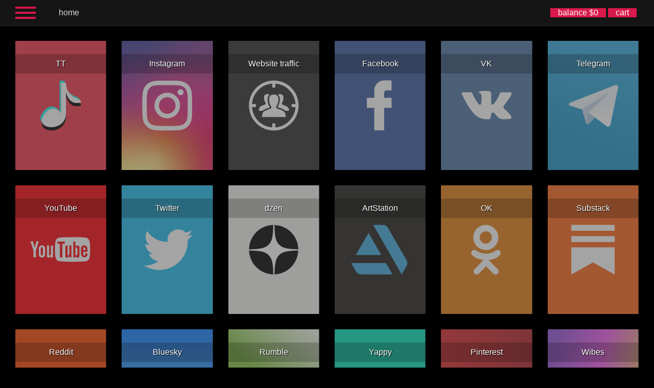

--- FILE ---
content_type: text/html; charset=UTF-8
request_url: https://en.mrpopular.net/
body_size: 4320
content:


<!DOCTYPE html>
<html lang="en">
<head>
  <meta charset="utf-8">
  <meta http-equiv="X-UA-Compatible" content="IE=edge">
  <meta name="viewport" content="width=device-width, initial-scale=1">
  <meta name="format-detection" content="telephone=no">
  <link rel="stylesheet" type="text/css" href="css/st_v7.css"><link href="css/webfonts/fontawesome-all.min.css" rel="stylesheet">  <title>MRPOPULAR | Buy Followers, Likes, Views & Comments</title><meta name="description" content="MRPOPULAR SMM Panel is the world’s largest and cheapest Social Media panel for buyer & resellers." /><link rel="canonical" href="https://en.mrpopular.net">
<link rel="alternate" hreflang="x-default" href="https://mrpopular.net">
<link rel="alternate" hreflang="ru" href="https://ru.mrpopular.net">
<link rel="alternate" hreflang="en" href="https://en.mrpopular.net">
<link rel="alternate" hreflang="es" href="https://es.mrpopular.net">
<link rel="alternate" hreflang="zh-CN" href="https://cn.mrpopular.net">
<link rel="alternate" hreflang="fr" href="https://fr.mrpopular.net">
<link rel="alternate" hreflang="de" href="https://de.mrpopular.net">
<link rel="alternate" hreflang="it" href="https://it.mrpopular.net">
<link rel="alternate" hreflang="ja" href="https://jp.mrpopular.net">
<link rel="alternate" hreflang="ko" href="https://kr.mrpopular.net">
<!-- Global site tag (gtag.js) - Google Analytics -->
<script async src="https://www.googletagmanager.com/gtag/js?id=UA-122922324-1"></script>
<script>
  window.dataLayer = window.dataLayer || [];
  function gtag(){dataLayer.push(arguments);}
  gtag('js', new Date());

  gtag('config', 'UA-122922324-1');
</script>

<!-- Yandex.Metrika counter -->
<script type="text/javascript" >
    (function (d, w, c) {
        (w[c] = w[c] || []).push(function() {
            try {
                w.yaCounter47759032 = new Ya.Metrika({
                    id:47759032,
                    clickmap:true,
                    trackLinks:true,
                    accurateTrackBounce:true,
                    webvisor:true
                });
            } catch(e) { }
        });

        var n = d.getElementsByTagName("script")[0],
            s = d.createElement("script"),
            f = function () { n.parentNode.insertBefore(s, n); };
        s.type = "text/javascript";
        s.async = true;
        s.src = "https://mc.yandex.ru/metrika/watch.js";

        if (w.opera == "[object Opera]") {
            d.addEventListener("DOMContentLoaded", f, false);
        } else { f(); }
    })(document, window, "yandex_metrika_callbacks");
</script>
<noscript><div><img src="https://mc.yandex.ru/watch/47759032" style="position:absolute; left:-9999px;" alt="" /></div></noscript>
<!-- /Yandex.Metrika counter -->
<!-- microsoft counter -->
<script>
(function(w,d,t,r,u){var f,n,i;w[u]=w[u]||[],f=function(){var o={ti:"26229308"};o.q=w[u],w[u]=new UET(o),w[u].push("pageLoad")},n=d.createElement(t),n.src=r,n.async=1,n.onload=n.onreadystatechange=function(){var s=this.readyState;s&&s!=="loaded"&&s!=="complete"||(f(),n.onload=n.onreadystatechange=null)},i=d.getElementsByTagName(t)[0],i.parentNode.insertBefore(n,i)})(window,document,"script","//bat.bing.com/bat.js","uetq");
</script>
<!-- microsoft counter -->
<script type="text/javascript">
<!--
var _acic={dataProvider:11};(function(){var e=document.createElement("script");e.type="text/javascript";e.async=true;e.src="https://www.acint.net/aci.js";var t=document.getElementsByTagName("script")[0];t.parentNode.insertBefore(e,t)})()//-->
</script>
      <script src="https://challenges.cloudflare.com/turnstile/v0/api.js" async defer ></script>
  <!-- <script src="https://js.hcaptcha.com/1/api.js" async defer></script> -->
</head>
<body>
<div id="pre_b">
  <div id="burger_menu" >
                <a target="_top" href="/"><i class="fas fa-home"></i>home</a>
        <a target="_top" href="/?category=socialnetworks"><i class="fas fa-hashtag"></i>social networks</a>
        <a target="_top" href="/?category=rating"><i class="fas fa-hashtag"></i>ratings & reviews</a>
        <a target="_top" href="/url.php?id=8&hl=en" rel="nofollow sponsored noopener"><i class="fas fa-hashtag"></i>e-task marketplace</a>
        <hr>
        <a target="_top" href="/cart.php"><i class="fas fa-shopping-cart"></i>cart</a>
        <a target="_top" href="/subscriptions.php"><i class="fas fa-sync"></i>subscriptions</a>
        <a target="_top" href="/history.php"><i class="fas fa-history"></i>orders</a>
        <a target="_top" href="/addfunds.php"><i class="far fa-credit-card"></i>add funds</a>
        <a target="_top" href="/promocode.php"><i class="fas fa-money-bill-wave"></i>activate promo code</a>
                <hr>
        <a target="_top" href="/partnership.php"><i class="fas fa-dollar-sign"></i>affiliate program</a>
                        <hr>
        <a target="_top" href="/support.php"><i class="fas fa-user"></i>support</a>
        <a target="_top" href="/faq.php"><i class="fas fa-question"></i>FAQ</a>
        <a target="_top" href="/info.php"><i class="far fa-file-alt"></i>information</a>
                <a target="_top" href="/reviews.php"><i class="far fa-comment-alt"></i>reviews</a>

        <hr>
        <a target="_top" href="/blog.php"><i class="far fa-edit"></i>blog</a>

                <hr>
        <a target="_top" href="/api.php"><i class="fas fa-terminal"></i>public API</a>
        <a target="_top" href="/resell.php"><i class="fas fa-terminal"></i>reseller API</a>
                <hr>
        <a style="color:#d8194c;" href="/login.php"><i class="fas fa-sign-in-alt"></i>log in</a><a style="color:#d8194c;" href="/register.php"><i class="fas fa-sign-in-alt"></i>sign up</a>        <hr>
          </div>
</div>  

<header>
    <div id="burger" class="openable">
      <div id="center"></div>
    </div>
    <div class="path hide1100max">
      <p>home</p>
    </div>
    <div class="op">
      <div id="balance">
        <a target="_top" href="/addfunds.php">balance $0</a>
      </div>
      <div id="cart">
        <a target="_top" href="/cart.php">cart</a>
      </div>
    </div>
    <div class="path hide1101min">
      <p>home</p>
    </div>
</header><div class="after_body">
    <div style="margin: 65px 15px 0 15px;"><a target="_top" href="/?category=socialnetworks&type=TT">
  <div class="main_blog_smm">
    <div class="hovereffect">
        <img class="img-responsive" src="img/service/tt.svg" alt="TT" onerror="this.src = '/img/service/template.svg'">
          <div class="overlay">
          <h3>TT</h3>
      </div>
    </div>
  </div>
</a>
<a target="_top" href="/?category=socialnetworks&type=Instagram">
  <div class="main_blog_smm">
    <div class="hovereffect">
        <img class="img-responsive" src="img/service/instagram.svg" alt="Instagram" onerror="this.src = '/img/service/template.svg'">
          <div class="overlay">
          <h3>Instagram</h3>
      </div>
    </div>
  </div>
</a>
<a target="_top" href="/?category=seo&type=Website_Traffic">
  <div class="main_blog_smm">
    <div class="hovereffect">
        <img class="img-responsive" src="img/service/website_traffic.svg" alt="Website traffic" onerror="this.src = '/img/service/template.svg'">
          <div class="overlay">
          <h3>Website traffic</h3>
      </div>
    </div>
  </div>
</a>
<a target="_top" href="/?category=socialnetworks&type=Facebook">
  <div class="main_blog_smm">
    <div class="hovereffect">
        <img class="img-responsive" src="img/service/facebook.svg" alt="Facebook" onerror="this.src = '/img/service/template.svg'">
          <div class="overlay">
          <h3>Facebook</h3>
      </div>
    </div>
  </div>
</a>
<a target="_top" href="/?category=socialnetworks&type=vk">
  <div class="main_blog_smm">
    <div class="hovereffect">
        <img class="img-responsive" src="img/service/vk.svg" alt="VK" onerror="this.src = '/img/service/template.svg'">
          <div class="overlay">
          <h3>VK</h3>
      </div>
    </div>
  </div>
</a>
<a target="_top" href="/?category=socialnetworks&type=Telegram">
  <div class="main_blog_smm">
    <div class="hovereffect">
        <img class="img-responsive" src="img/service/telegram.svg" alt="Telegram" onerror="this.src = '/img/service/template.svg'">
          <div class="overlay">
          <h3>Telegram</h3>
      </div>
    </div>
  </div>
</a>
<a target="_top" href="/?category=socialnetworks&type=YouTube">
  <div class="main_blog_smm">
    <div class="hovereffect">
        <img class="img-responsive" src="img/service/youtube.svg" alt="YouTube" onerror="this.src = '/img/service/template.svg'">
          <div class="overlay">
          <h3>YouTube</h3>
      </div>
    </div>
  </div>
</a>
<a target="_top" href="/?category=socialnetworks&type=Twitter">
  <div class="main_blog_smm">
    <div class="hovereffect">
        <img class="img-responsive" src="img/service/twitter.svg" alt="Twitter" onerror="this.src = '/img/service/template.svg'">
          <div class="overlay">
          <h3>Twitter</h3>
      </div>
    </div>
  </div>
</a>
<a target="_top" href="/?category=socialnetworks&type=dzen">
  <div class="main_blog_smm">
    <div class="hovereffect">
        <img class="img-responsive" src="img/service/dzen.svg" alt="dzen" onerror="this.src = '/img/service/template.svg'">
          <div class="overlay">
          <h3>dzen</h3>
      </div>
    </div>
  </div>
</a>
<a target="_top" href="/?category=socialnetworks&type=ArtStation">
  <div class="main_blog_smm">
    <div class="hovereffect">
        <img class="img-responsive" src="img/service/artstation.svg" alt="ArtStation" onerror="this.src = '/img/service/template.svg'">
          <div class="overlay">
          <h3>ArtStation</h3>
      </div>
    </div>
  </div>
</a>
<a target="_top" href="/?category=socialnetworks&type=ok">
  <div class="main_blog_smm">
    <div class="hovereffect">
        <img class="img-responsive" src="img/service/ok.svg" alt="OK" onerror="this.src = '/img/service/template.svg'">
          <div class="overlay">
          <h3>OK</h3>
      </div>
    </div>
  </div>
</a>
<a target="_top" href="/?category=socialnetworks&type=Substack">
  <div class="main_blog_smm">
    <div class="hovereffect">
        <img class="img-responsive" src="img/service/substack.svg" alt="Substack" onerror="this.src = '/img/service/template.svg'">
          <div class="overlay">
          <h3>Substack</h3>
      </div>
    </div>
  </div>
</a>
<a target="_top" href="/?category=socialnetworks&type=Reddit">
  <div class="main_blog_smm">
    <div class="hovereffect">
        <img class="img-responsive" src="img/service/reddit.svg" alt="Reddit" onerror="this.src = '/img/service/template.svg'">
          <div class="overlay">
          <h3>Reddit</h3>
      </div>
    </div>
  </div>
</a>
<a target="_top" href="/?category=socialnetworks&type=Bluesky">
  <div class="main_blog_smm">
    <div class="hovereffect">
        <img class="img-responsive" src="img/service/bluesky.svg" alt="Bluesky" onerror="this.src = '/img/service/template.svg'">
          <div class="overlay">
          <h3>Bluesky</h3>
      </div>
    </div>
  </div>
</a>
<a target="_top" href="/?category=socialnetworks&type=Rumble">
  <div class="main_blog_smm">
    <div class="hovereffect">
        <img class="img-responsive" src="img/service/rumble.svg" alt="Rumble" onerror="this.src = '/img/service/template.svg'">
          <div class="overlay">
          <h3>Rumble</h3>
      </div>
    </div>
  </div>
</a>
<a target="_top" href="/?category=socialnetworks&type=Yappy">
  <div class="main_blog_smm">
    <div class="hovereffect">
        <img class="img-responsive" src="img/service/yappy.svg" alt="Yappy" onerror="this.src = '/img/service/template.svg'">
          <div class="overlay">
          <h3>Yappy</h3>
      </div>
    </div>
  </div>
</a>
<a target="_top" href="/?category=socialnetworks&type=Pinterest">
  <div class="main_blog_smm">
    <div class="hovereffect">
        <img class="img-responsive" src="img/service/pinterest.svg" alt="Pinterest" onerror="this.src = '/img/service/template.svg'">
          <div class="overlay">
          <h3>Pinterest</h3>
      </div>
    </div>
  </div>
</a>
<a target="_top" href="/?category=socialnetworks&type=Wibes">
  <div class="main_blog_smm">
    <div class="hovereffect">
        <img class="img-responsive" src="img/service/wibes.svg" alt="Wibes" onerror="this.src = '/img/service/template.svg'">
          <div class="overlay">
          <h3>Wibes</h3>
      </div>
    </div>
  </div>
</a>
<a target="_top" href="/?category=socialnetworks&type=Kick">
  <div class="main_blog_smm">
    <div class="hovereffect">
        <img class="img-responsive" src="img/service/kick.svg" alt="Kick" onerror="this.src = '/img/service/template.svg'">
          <div class="overlay">
          <h3>Kick</h3>
      </div>
    </div>
  </div>
</a>
<a target="_top" href="/?category=rating&type=Avito">
  <div class="main_blog_smm">
    <div class="hovereffect">
        <img class="img-responsive" src="img/service/avito.svg" alt="Avito" onerror="this.src = '/img/service/template.svg'">
          <div class="overlay">
          <h3>Avito</h3>
      </div>
    </div>
  </div>
</a>
<a target="_top" href="/?category=socialnetworks&type=Letterboxd">
  <div class="main_blog_smm">
    <div class="hovereffect">
        <img class="img-responsive" src="img/service/letterboxd.svg" alt="Letterboxd" onerror="this.src = '/img/service/template.svg'">
          <div class="overlay">
          <h3>Letterboxd</h3>
      </div>
    </div>
  </div>
</a>
<a target="_top" href="/?category=socialnetworks&type=WeChat">
  <div class="main_blog_smm">
    <div class="hovereffect">
        <img class="img-responsive" src="img/service/wechat.svg" alt="WeChat" onerror="this.src = '/img/service/template.svg'">
          <div class="overlay">
          <h3>WeChat</h3>
      </div>
    </div>
  </div>
</a>
<a target="_top" href="/?category=socialnetworks&type=RuTube">
  <div class="main_blog_smm">
    <div class="hovereffect">
        <img class="img-responsive" src="img/service/rutube.svg" alt="RuTube" onerror="this.src = '/img/service/template.svg'">
          <div class="overlay">
          <h3>RuTube</h3>
      </div>
    </div>
  </div>
</a>
<a target="_top" href="/?category=socialnetworks&type=Twitch">
  <div class="main_blog_smm">
    <div class="hovereffect">
        <img class="img-responsive" src="img/service/twitch.svg" alt="Twitch" onerror="this.src = '/img/service/template.svg'">
          <div class="overlay">
          <h3>Twitch</h3>
      </div>
    </div>
  </div>
</a>
<a target="_top" href="/?category=socialnetworks&type=Likee">
  <div class="main_blog_smm">
    <div class="hovereffect">
        <img class="img-responsive" src="img/service/likee.svg" alt="Likee" onerror="this.src = '/img/service/template.svg'">
          <div class="overlay">
          <h3>Likee</h3>
      </div>
    </div>
  </div>
</a>
<a target="_top" href="/?category=socialnetworks&type=VC">
  <div class="main_blog_smm">
    <div class="hovereffect">
        <img class="img-responsive" src="img/service/vc.svg" alt="VC" onerror="this.src = '/img/service/template.svg'">
          <div class="overlay">
          <h3>VC</h3>
      </div>
    </div>
  </div>
</a>
<a target="_top" href="/?category=socialnetworks&type=Dribbble">
  <div class="main_blog_smm">
    <div class="hovereffect">
        <img class="img-responsive" src="img/service/dribbble.svg" alt="Dribbble" onerror="this.src = '/img/service/template.svg'">
          <div class="overlay">
          <h3>Dribbble</h3>
      </div>
    </div>
  </div>
</a>
<a target="_top" href="/?category=socialnetworks&type=Line">
  <div class="main_blog_smm">
    <div class="hovereffect">
        <img class="img-responsive" src="img/service/line.svg" alt="Line" onerror="this.src = '/img/service/template.svg'">
          <div class="overlay">
          <h3>Line</h3>
      </div>
    </div>
  </div>
</a>
<a target="_top" href="/?category=socialnetworks&type=rythm">
  <div class="main_blog_smm">
    <div class="hovereffect">
        <img class="img-responsive" src="img/service/rythm.svg" alt="rythm" onerror="this.src = '/img/service/template.svg'">
          <div class="overlay">
          <h3>rythm</h3>
      </div>
    </div>
  </div>
</a>
<a target="_top" href="/?category=socialnetworks&type=Threads">
  <div class="main_blog_smm">
    <div class="hovereffect">
        <img class="img-responsive" src="img/service/threads.svg" alt="Threads" onerror="this.src = '/img/service/template.svg'">
          <div class="overlay">
          <h3>Threads</h3>
      </div>
    </div>
  </div>
</a>
<a target="_top" href="/?category=socialnetworks&type=Quora">
  <div class="main_blog_smm">
    <div class="hovereffect">
        <img class="img-responsive" src="img/service/quora.svg" alt="Quora" onerror="this.src = '/img/service/template.svg'">
          <div class="overlay">
          <h3>Quora</h3>
      </div>
    </div>
  </div>
</a>
<a target="_top" href="/?category=socialnetworks&type=Kwai">
  <div class="main_blog_smm">
    <div class="hovereffect">
        <img class="img-responsive" src="img/service/kwai.svg" alt="Kwai" onerror="this.src = '/img/service/template.svg'">
          <div class="overlay">
          <h3>Kwai</h3>
      </div>
    </div>
  </div>
</a>
<a target="_top" href="/?category=socialnetworks&type=medium">
  <div class="main_blog_smm">
    <div class="hovereffect">
        <img class="img-responsive" src="img/service/medium.svg" alt="Medium" onerror="this.src = '/img/service/template.svg'">
          <div class="overlay">
          <h3>Medium</h3>
      </div>
    </div>
  </div>
</a>
<a target="_top" href="/?category=socialnetworks&type=LiveJournal">
  <div class="main_blog_smm">
    <div class="hovereffect">
        <img class="img-responsive" src="img/service/livejournal.svg" alt="LiveJournal" onerror="this.src = '/img/service/template.svg'">
          <div class="overlay">
          <h3>LiveJournal</h3>
      </div>
    </div>
  </div>
</a>
<a target="_top" href="/?category=socialnetworks&type=SoundCloud">
  <div class="main_blog_smm">
    <div class="hovereffect">
        <img class="img-responsive" src="img/service/soundcloud.svg" alt="SoundCloud" onerror="this.src = '/img/service/template.svg'">
          <div class="overlay">
          <h3>SoundCloud</h3>
      </div>
    </div>
  </div>
</a>
<a target="_top" href="/?category=socialnetworks&type=Behance">
  <div class="main_blog_smm">
    <div class="hovereffect">
        <img class="img-responsive" src="img/service/behance.svg" alt="Behance" onerror="this.src = '/img/service/template.svg'">
          <div class="overlay">
          <h3>Behance</h3>
      </div>
    </div>
  </div>
</a>
<a target="_top" href="/?category=socialnetworks&type=Nuum">
  <div class="main_blog_smm">
    <div class="hovereffect">
        <img class="img-responsive" src="img/service/nuum.svg" alt="Nuum" onerror="this.src = '/img/service/template.svg'">
          <div class="overlay">
          <h3>Nuum</h3>
      </div>
    </div>
  </div>
</a>
<a target="_top" href="/?category=rating&type=Google">
  <div class="main_blog_smm">
    <div class="hovereffect">
        <img class="img-responsive" src="img/service/google.svg" alt="Google" onerror="this.src = '/img/service/template.svg'">
          <div class="overlay">
          <h3>Google</h3>
      </div>
    </div>
  </div>
</a>
<a target="_top" href="/?category=socialnetworks&type=Flickr">
  <div class="main_blog_smm">
    <div class="hovereffect">
        <img class="img-responsive" src="img/service/flickr.svg" alt="Flickr" onerror="this.src = '/img/service/template.svg'">
          <div class="overlay">
          <h3>Flickr</h3>
      </div>
    </div>
  </div>
</a>
<a target="_top" href="/?category=socialnetworks&type=Patreon">
  <div class="main_blog_smm">
    <div class="hovereffect">
        <img class="img-responsive" src="img/service/patreon.svg" alt="Patreon" onerror="this.src = '/img/service/template.svg'">
          <div class="overlay">
          <h3>Patreon</h3>
      </div>
    </div>
  </div>
</a>
<a target="_top" href="/?category=socialnetworks&type=OnlyFans">
  <div class="main_blog_smm">
    <div class="hovereffect">
        <img class="img-responsive" src="img/service/onlyfans.svg" alt="OnlyFans" onerror="this.src = '/img/service/template.svg'">
          <div class="overlay">
          <h3>OnlyFans</h3>
      </div>
    </div>
  </div>
</a>
<a target="_top" href="/?category=socialnetworks&type=Tidal">
  <div class="main_blog_smm">
    <div class="hovereffect">
        <img class="img-responsive" src="img/service/tidal.svg" alt="Tidal" onerror="this.src = '/img/service/template.svg'">
          <div class="overlay">
          <h3>Tidal</h3>
      </div>
    </div>
  </div>
</a>
<a target="_top" href="/?category=socialnetworks&type=Trovo">
  <div class="main_blog_smm">
    <div class="hovereffect">
        <img class="img-responsive" src="img/service/trovo.svg" alt="Trovo" onerror="this.src = '/img/service/template.svg'">
          <div class="overlay">
          <h3>Trovo</h3>
      </div>
    </div>
  </div>
</a>
<a target="_top" href="/?category=socialnetworks&type=LinkedIn">
  <div class="main_blog_smm">
    <div class="hovereffect">
        <img class="img-responsive" src="img/service/linkedin.svg" alt="LinkedIn" onerror="this.src = '/img/service/template.svg'">
          <div class="overlay">
          <h3>LinkedIn</h3>
      </div>
    </div>
  </div>
</a>
<a target="_top" href="/?category=socialnetworks&type=Digg">
  <div class="main_blog_smm">
    <div class="hovereffect">
        <img class="img-responsive" src="img/service/digg.svg" alt="Digg" onerror="this.src = '/img/service/template.svg'">
          <div class="overlay">
          <h3>Digg</h3>
      </div>
    </div>
  </div>
</a>
<a target="_top" href="/?category=rating&type=imdb">
  <div class="main_blog_smm">
    <div class="hovereffect">
        <img class="img-responsive" src="img/service/imdb.svg" alt="IMDB" onerror="this.src = '/img/service/template.svg'">
          <div class="overlay">
          <h3>IMDB</h3>
      </div>
    </div>
  </div>
</a>
<a target="_top" href="/?category=socialnetworks&type=Snapchat">
  <div class="main_blog_smm">
    <div class="hovereffect">
        <img class="img-responsive" src="img/service/snapchat.svg" alt="Snapchat" onerror="this.src = '/img/service/template.svg'">
          <div class="overlay">
          <h3>Snapchat</h3>
      </div>
    </div>
  </div>
</a>
<a target="_top" href="/?category=socialnetworks&type=Viber">
  <div class="main_blog_smm">
    <div class="hovereffect">
        <img class="img-responsive" src="img/service/viber.svg" alt="Viber" onerror="this.src = '/img/service/template.svg'">
          <div class="overlay">
          <h3>Viber</h3>
      </div>
    </div>
  </div>
</a>
<a target="_top" href="/?category=socialnetworks&type=Spotify">
  <div class="main_blog_smm">
    <div class="hovereffect">
        <img class="img-responsive" src="img/service/spotify.svg" alt="Spotify" onerror="this.src = '/img/service/template.svg'">
          <div class="overlay">
          <h3>Spotify</h3>
      </div>
    </div>
  </div>
</a>
<a target="_top" href="/?category=seo&type=links">
  <div class="main_blog_smm">
    <div class="hovereffect">
        <img class="img-responsive" src="img/service/links.svg" alt="Backlinks" onerror="this.src = '/img/service/template.svg'">
          <div class="overlay">
          <h3>Backlinks</h3>
      </div>
    </div>
  </div>
</a>
<a target="_top" href="/?category=socialnetworks&type=WhatsApp">
  <div class="main_blog_smm">
    <div class="hovereffect">
        <img class="img-responsive" src="img/service/whatsapp.svg" alt="WhatsApp" onerror="this.src = '/img/service/template.svg'">
          <div class="overlay">
          <h3>WhatsApp</h3>
      </div>
    </div>
  </div>
</a>
<a target="_top" href="/?category=socialnetworks&type=TenChat">
  <div class="main_blog_smm">
    <div class="hovereffect">
        <img class="img-responsive" src="img/service/tenchat.svg" alt="TenChat" onerror="this.src = '/img/service/template.svg'">
          <div class="overlay">
          <h3>TenChat</h3>
      </div>
    </div>
  </div>
</a>
<a target="_top" href="/?category=socialnetworks&type=Tumblr">
  <div class="main_blog_smm">
    <div class="hovereffect">
        <img class="img-responsive" src="img/service/tumblr.svg" alt="Tumblr" onerror="this.src = '/img/service/template.svg'">
          <div class="overlay">
          <h3>Tumblr</h3>
      </div>
    </div>
  </div>
</a>
<a target="_top" href="/?category=socialnetworks&type=Spreaker">
  <div class="main_blog_smm">
    <div class="hovereffect">
        <img class="img-responsive" src="img/service/spreaker.svg" alt="Spreaker" onerror="this.src = '/img/service/template.svg'">
          <div class="overlay">
          <h3>Spreaker</h3>
      </div>
    </div>
  </div>
</a>
<a target="_top" href="/?category=socialnetworks&type=Coub">
  <div class="main_blog_smm">
    <div class="hovereffect">
        <img class="img-responsive" src="img/service/coub.svg" alt="Coub" onerror="this.src = '/img/service/template.svg'">
          <div class="overlay">
          <h3>Coub</h3>
      </div>
    </div>
  </div>
</a>
<a target="_top" href="/?category=socialnetworks&type=Ameba">
  <div class="main_blog_smm">
    <div class="hovereffect">
        <img class="img-responsive" src="img/service/ameba.svg" alt="Ameba" onerror="this.src = '/img/service/template.svg'">
          <div class="overlay">
          <h3>Ameba</h3>
      </div>
    </div>
  </div>
</a>
<a target="_top" href="/?category=rating&type=Steam">
  <div class="main_blog_smm">
    <div class="hovereffect">
        <img class="img-responsive" src="img/service/steam.svg" alt="Steam" onerror="this.src = '/img/service/template.svg'">
          <div class="overlay">
          <h3>Steam</h3>
      </div>
    </div>
  </div>
</a>
<a target="_top" href="/?category=socialnetworks&type=Mixcloud">
  <div class="main_blog_smm">
    <div class="hovereffect">
        <img class="img-responsive" src="img/service/mixcloud.svg" alt="Mixcloud" onerror="this.src = '/img/service/template.svg'">
          <div class="overlay">
          <h3>Mixcloud</h3>
      </div>
    </div>
  </div>
</a>
<a target="_top" href="/?category=rating&type=Metacritic&service=ratings">
  <div class="main_blog_smm">
    <div class="hovereffect">
        <img class="img-responsive" src="img/service/metacritic.svg" alt="Metacritic" onerror="this.src = '/img/service/template.svg'">
          <div class="overlay">
          <h3>Metacritic</h3>
      </div>
    </div>
  </div>
</a>
<a target="_top" href="/?category=socialnetworks&type=Discord">
  <div class="main_blog_smm">
    <div class="hovereffect">
        <img class="img-responsive" src="img/service/discord.svg" alt="Discord" onerror="this.src = '/img/service/template.svg'">
          <div class="overlay">
          <h3>Discord</h3>
      </div>
    </div>
  </div>
</a>
<a target="_top" href="/?category=rating&type=Rottentomatoes&service=ratings">
  <div class="main_blog_smm">
    <div class="hovereffect">
        <img class="img-responsive" src="img/service/rottentomatoes.svg" alt="Rotten Tomatoes" onerror="this.src = '/img/service/template.svg'">
          <div class="overlay">
          <h3>Rotten Tomatoes</h3>
      </div>
    </div>
  </div>
</a>
<a target="_top" href="/?category=socialnetworks&type=DatPiff">
  <div class="main_blog_smm">
    <div class="hovereffect">
        <img class="img-responsive" src="img/service/datpiff.svg" alt="DatPiff" onerror="this.src = '/img/service/template.svg'">
          <div class="overlay">
          <h3>DatPiff</h3>
      </div>
    </div>
  </div>
</a>
<a target="_top" href="/?category=rating&type=Yandex">
  <div class="main_blog_smm">
    <div class="hovereffect">
        <img class="img-responsive" src="img/service/yandex.svg" alt="Yandex" onerror="this.src = '/img/service/template.svg'">
          <div class="overlay">
          <h3>Yandex</h3>
      </div>
    </div>
  </div>
</a>
<a target="_top" href="/?category=rating&type=Apple">
  <div class="main_blog_smm">
    <div class="hovereffect">
        <img class="img-responsive" src="img/service/apple.svg" alt="Apple" onerror="this.src = '/img/service/template.svg'">
          <div class="overlay">
          <h3>Apple</h3>
      </div>
    </div>
  </div>
</a>
<a target="_top" href="/?category=socialnetworks&type=ClubHouse">
  <div class="main_blog_smm">
    <div class="hovereffect">
        <img class="img-responsive" src="img/service/clubhouse.svg" alt="ClubHouse" onerror="this.src = '/img/service/template.svg'">
          <div class="overlay">
          <h3>ClubHouse</h3>
      </div>
    </div>
  </div>
</a>
<a target="_top" href="/?category=rating&type=Yelp&service=ratings">
  <div class="main_blog_smm">
    <div class="hovereffect">
        <img class="img-responsive" src="img/service/yelp.svg" alt="Yelp" onerror="this.src = '/img/service/template.svg'">
          <div class="overlay">
          <h3>Yelp</h3>
      </div>
    </div>
  </div>
</a>
<a target="_top" href="/?category=socialnetworks&type=Shazam">
  <div class="main_blog_smm">
    <div class="hovereffect">
        <img class="img-responsive" src="img/service/shazam.svg" alt="Shazam" onerror="this.src = '/img/service/template.svg'">
          <div class="overlay">
          <h3>Shazam</h3>
      </div>
    </div>
  </div>
</a>
<a target="_top" href="/?category=socialnetworks&type=ReverbNation">
  <div class="main_blog_smm">
    <div class="hovereffect">
        <img class="img-responsive" src="img/service/reverbnation.svg" alt="ReverbNation" onerror="this.src = '/img/service/template.svg'">
          <div class="overlay">
          <h3>ReverbNation</h3>
      </div>
    </div>
  </div>
</a>
<a target="_top" href="/?category=socialnetworks&type=Vimeo">
  <div class="main_blog_smm">
    <div class="hovereffect">
        <img class="img-responsive" src="img/service/vimeo.svg" alt="Vimeo" onerror="this.src = '/img/service/template.svg'">
          <div class="overlay">
          <h3>Vimeo</h3>
      </div>
    </div>
  </div>
</a>
<a target="_top" href="/?category=custom&type=mrpopular&service=custom">
  <div class="main_blog_smm">
    <div class="hovereffect">
        <img class="img-responsive" src="img/service/mrpopular.svg" alt="Custom task" onerror="this.src = '/img/service/template.svg'">
          <div class="overlay">
          <h3>Custom task</h3>
      </div>
    </div>
  </div>
</a>
</div>    
                <div class="content" style="background:unset!important;box-shadow:unset!important;">
  <div class="form" style="background:unset!important;">
    <div class="form_block dtsdd" style="background:unset!important;text-align:center;padding:10px 0;">
      <nav class="lang-switcher" aria-label="Language selector">
        <a style="padding: 4px; background: unset; display: inline;" href="https://en.mrpopular.net/" hreflang="en">English</a> /
        <a style="padding: 4px; background: unset; display: inline;" href="https://es.mrpopular.net/" hreflang="es">Español</a> /
        <a style="padding: 4px; background: unset; display: inline;" href="https://ru.mrpopular.net/" hreflang="ru">Русский</a> /
        <a style="padding: 4px; background: unset; display: inline;" href="https://fr.mrpopular.net/" hreflang="fr">Français</a> /
        <a style="padding: 4px; background: unset; display: inline;" href="https://de.mrpopular.net/" hreflang="de">Deutsch</a> /
        <a style="padding: 4px; background: unset; display: inline;" href="https://it.mrpopular.net/" hreflang="it">Italiano</a> /
        <a style="padding: 4px; background: unset; display: inline;" href="https://cn.mrpopular.net/" hreflang="zh">简体中文</a> /
        <a style="padding: 4px; background: unset; display: inline;" href="https://kr.mrpopular.net/" hreflang="ko">한국어</a> /
        <a style="padding: 4px; background: unset; display: inline;" href="https://jp.mrpopular.net/" hreflang="ja">日本語</a>
      </nav>
    </div>
  </div>
</div>

</div>
</body>
</html>

<script src="js/jquery-3.2.1.min.js"></script>
<script src="js/index.js"></script>
<script src="js/freepromo_new_v20.js"></script>
<script src="js/shop_new.js"></script>
<script>
  //при отправки товара в корзину
  var doubleSentCheck = true;

$('#_shop_addToCart_submit').click(function(e){
  e.preventDefault();
  min = +$('#_shop_qnty').attr('qnty_min');
  max = +$('#_shop_qnty').attr('qnty_max');
  val = +$('#_shop_qnty').val();
  price = +$('#_shop_qnty').attr('real_price');
  bill = +Math.ceil(val*price*4)/4;

  //проверяем минимально количество
  if(val >= min){
    s_min_qnty = true;
  }
  else {
    doubleSentCheck = true;
    alert('minimum quantity '+min+' ');
  }

  //проверяем максимальное количество
  if(val <= max){
    s_max_qnty = true;
  }
  else {
    doubleSentCheck = true;
    alert('maximum quantity '+max+' ');
  }

  //проверяем минимальную сумму заказа
  if(bill >= 0.1){
    s_min_bill = true;
  }
  else {
    doubleSentCheck = true;
    alert('minimum amount $0.1 ');
  }

  //если все ок, отправляем
  if(s_min_qnty == true && s_max_qnty == true && s_min_bill == true && doubleSentCheck){
    $('#add_to_cart').submit();
    doubleSentCheck = false;
  }

});
</script>
<script>
  //при изменении цены
$('#_shop_qnty').keyup(function(){
  min = +$(this).attr('qnty_min');
  val = +$(this).val();
  price = +$(this).attr('price');
  bill = ((val*price*10000)/10000).toFixed(4);
  $('#qnty').text(val);
  $('#qnty').text(val);
  $('#bill').text(bill);
});
</script>

--- FILE ---
content_type: text/css
request_url: https://en.mrpopular.net/css/st_v7.css
body_size: 10839
content:
#loader,.i_loader{padding:50px!important;font-size:3em!important;color:#dadada!important}.dataval p:before{display:none!important}a.inText{background:unset!important;display:unset!important;padding:0!important}#freePromoRun i.far{padding:0 6px!important}hr{border:none;color:#2d2d2d;background-color:#2d2d2d;height:1px;margin:0}hr.light{color:#2d2d2d!important;background-color:#2d2d2d!important}a,b,div,h1,h2,h3,h4,h5,h6,i,p,span,textarea{font-family:sans-serif,'Open Sans'}button{outline:0}html{background:#000}textarea{width:100%!important;min-height:150px!important;max-width:100%;min-width:100%;padding:5px;-webkit-box-sizing:border-box;-moz-box-sizing:border-box;box-sizing:border-box;border:1px solid #c5c5c5;font-size:1em}textarea:focus{outline:unset;border:1px solid #c5c5c5}span.twxtarea{margin:0 15px;display:block;color:gray}pre{text-align:left;background:#f1f1f1;color:#151515;margin:0;padding:35px 0;font-size:10px}body{margin:0}header{background-color:#151515;-webkit-box-shadow:-2px 1px 20px 0 rgba(0,0,0,.34901961);box-shadow:-2px 1px 20px 0 rgba(0,0,0,.34901961);position:fixed;width:100%;z-index:999;height:50px;top:0;border-bottom:1px solid #2d2d2d}::selection{color:#fff;background:#d8194c}::-moz-selection{color:#fff;background:#d8194c}::-webkit-scrollbar-button{background-image:url();background-repeat:no-repeat;width:5px;height:0}::-webkit-scrollbar-track{background-color:#151515;border:1px solid #2d2d2d}::-webkit-scrollbar-thumb{-webkit-border-radius:0;border-radius:0;background-color:#d8194c;height:50px}::-webkit-scrollbar-thumb:hover{background-color:#d8194c}::-webkit-resizer{background-image:url();background-repeat:no-repeat;width:4px;height:0}::-webkit-scrollbar{width:5px}header.open{-webkit-box-shadow:unset;box-shadow:unset;width:calc(100% - 5px);width:-webkit-calc(100% - 5px)}@-moz-document url-prefix(){header.open{width:100%!important}}@media (max-width:549px){header.open{width:100%}}img.defImgHeadMini{width:100%;display:block}a.noPw{width:unset!important;padding:0!important}img.formPart{width:100%;border:1px solid #2d2d2d;box-sizing:border-box;padding:0;margin:0;display:block}#alk_balance_panel{background:#f1f1f1;color:#151515}#alk_balance_panel p{margin:0}#l_aud{display:inline-block}#chart{position:relative;margin:0;display:inline-block}.flickity-enabled{position:relative}.flickity-enabled:focus{outline:0}.flickity-viewport{overflow:hidden;position:relative;height:100%}.flickity-slider{position:absolute;width:100%;height:100%}.flickity-enabled.is-draggable{-webkit-tap-highlight-color:transparent;tap-highlight-color:transparent;-webkit-user-select:none;-moz-user-select:none;-ms-user-select:none;user-select:none}.flickity-enabled.is-draggable .flickity-viewport{cursor:move;cursor:-webkit-grab;cursor:grab}.flickity-enabled.is-draggable .flickity-viewport.is-pointer-down{cursor:-webkit-grabbing;cursor:grabbing}.flickity-button{background:#000;position:absolute;border:none;color:#f1f1f1}.flickity-button:hover{cursor:pointer}.flickity-button:focus{outline:0;box-shadow:0 0 0 5px #19F}.flickity-button:active{opacity:.6}.flickity-button:disabled{opacity:.3;cursor:auto;pointer-events:none}.flickity-button-icon{fill:currentColor;transform:scale(3)}.flickity-prev-next-button{top:50%;width:44px;height:44px;transform:translateY(-50%)}.fullscreen_clients_block .flickity-prev-next-button.previous,.fullscreen_keis_block_sq .flickity-prev-next-button.previous{left:-200px}.fullscreen_clients_block .flickity-prev-next-button.next,.fullscreen_keis_block_sq .flickity-prev-next-button.next{right:-200px}.flickity-prev-next-button.previous{left:-150px}.flickity-prev-next-button.next{right:-150px}.flickity-rtl .flickity-prev-next-button.previous{left:auto;right:10px}.flickity-rtl .flickity-prev-next-button.next{right:auto;left:10px}.flickity-prev-next-button .flickity-button-icon{position:absolute;left:20%;top:20%;width:60%;height:60%}.flickity-page-dots{position:absolute;width:100%;bottom:-77px;padding:0;margin:0;list-style:none;text-align:center;line-height:1}.flickity-rtl .flickity-page-dots{direction:rtl}.flickity-page-dots .dot{display:inline-block;width:10px;height:10px;margin:0 8px;background:#333;border-radius:50%;opacity:.25;cursor:pointer}.flickity-page-dots .dot.is-selected{opacity:1}.flickity-viewport{transition:height .5s}p.l_gray_i{overflow-x:hidden!important;padding:30px!important;margin:0!important;font-size:11px!important;line-height:23px!important;text-align:justify!important;font-size:15px!important}p.mini_h{background:#dadada!important;color:#151515!important;border:unset!important}i.fa-times{vertical-align:middle;padding-right:5px}a.fa-times{padding:unset!important;margin:unset!important;display:unset!important;background:unset!important;width:unset!important;-webkit-box-sizing:border-box!important;-moz-box-sizing:border-box!important;box-sizing:border-box!important;text-decoration:none!important;color:gray!important}a.fa-times:before{all:unset!important}p.strk:before{content:"";width:56px!important;height:13px!important;background:#d8194c;display:block;margin-bottom:15px}#pred{padding-top:125px!important;margin-bottom:100px!important;padding-bottom:0!important}#pred img{display:block;margin:auto;cursor:pointer;height:600px;object-fit:cover}#pred{display:flex;flex-wrap:wrap;margin-top:100px!important}#pred h3:before{content:"";width:100%;height:13px;background:#d8194c;display:block;margin-bottom:20px;margin-top:16px}.vid{padding-top:0!important;background:#000!important}#tools i{text-align:center;display:block}#tools i:before{all:unset}@media (min-width:601px){#pred h3:before,#tools h3:before{content:"";width:56px;height:13px;background:#d8194c;display:block;margin-bottom:20px;margin-top:16px}}#dop{margin-top:100px!important}#question{margin-top:100px!important;padding-top:125px;padding-bottom:0!important}#rslt{margin-top:100px!important;padding-top:125px;padding-bottom:0!important;padding-bottom:0!important}#blog,#case,#staff,#tools{padding-top:0!important}.fullscreen_type_content{overflow:hidden;padding-bottom:100px;width:100%;background:linear-gradient(180deg,#000,#151515);margin-top:-15px}.fullscreen_type_content .fcreen:nth-child(2n){background:#f1f1f1}.fullscreen_type_content .fcreen:nth-child(2n) .parts_patch_cl{background:#fff!important}.fullscreen_type_content .fcreen:nth-child(2n) .predlozhenie_part p{background:#fff}.fullscreen_type_content .fcreen:nth-child(2n-1){background:#fff}.fullscreen_type_content .fcreen:nth-child(2n-1) .parts_patch_cl{background:#f1f1f1!important}.fullscreen_type_content .fcreen:nth-child(2n-1) .predlozhenie_part p{background:#f1f1f1}.fullscreen_type_content .global:nth-child(2n){background:#fff}.fullscreen_type_content .global:nth-child(2n-1){background:#f1f1f1}.fullscreen_type_content .global.hf:nth-child(2){background:#fff}.fullscreen_type_content .global.hf:nth-child(3){background:#f1f1f1}.fullscreen_type_content .global.hf:nth-child(4){background:#f1f1f1}.fullscreen_type_content .global.hf:nth-child(5){background:#fff}.fullscreen_type_content .global.hf:nth-child(6){background:#fff}.fullscreen_type_content .global.hf:nth-child(7){background:#f1f1f1}.fullscreen_type_content .global.hf:nth-child(8){background:#f1f1f1}.fullscreen_type_content .global.hf:nth-child(9){background:#fff}.fullscreen_type_content .af{margin-top:0;padding-top:50px}.fullscreen_type_content .af span{padding-top:12px;display:inline-block;color:#151515}.fullscreen_type_content .af span p:before{content:"";width:50px;height:5px;background:#d8194c;display:block;margin-bottom:15px}.fullscreen_type_content .af span i:before{content:"";width:50px;height:5px;background:#53c9b3;display:block;margin-bottom:15px}.fullscreen_type_content .af img{display:block;margin:auto;cursor:pointer;object-fit:cover;border-radius:50%;max-width:150px;max-height:100px}.fullscreen_type_content .as{margin-top:0;padding-top:50px}.fullscreen_type_content .as span{padding-top:12px;display:inline-block;color:#151515}.fullscreen_type_content .as span p:before{content:"";width:50px;height:5px;background:#d8194c;display:block;margin-bottom:15px}.fullscreen_type_content .as span i:before{content:"";width:50px;height:5px;background:#53c9b3;display:block;margin-bottom:15px}.fullscreen_type_content .as img{display:block;margin:auto;cursor:pointer;object-fit:cover;border-radius:50%;max-height:150px;max-width:150px}.fullscreen_type_content .as a{display:block;text-decoration:none;color:#fff}.fullscreen_type_content .as_sq span{padding-top:12px;display:inline-block;color:#151515}.fullscreen_type_content .as_sq span p{margin-top:30px}.fullscreen_type_content .as_sq span p:before{content:"";width:50px;height:5px;background:#d8194c;display:block;margin-bottom:15px}.fullscreen_type_content .as_sq span i:before{content:"";width:50px;height:5px;background:#53c9b3;display:block;margin-bottom:15px}.fullscreen_type_content .as_sq a{display:block;text-decoration:none;color:#fff}.fullscreen_type_content h2{font-size:30px}.fullscreen_type_content h2 strong{color:#151515}.fullscreen_type_content button#_shop_addToCart_submit{margin:0;width:100%;display:inline-block;text-align:center;-webkit-box-sizing:border-box;-moz-box-sizing:border-box;box-sizing:border-box;padding:15px;background:#d8194c;color:#fff;border:unset;cursor:pointer;font-size:1em;outline:0}.fullscreen_type_content .wsc{padding:100px;width:100%!important;-webkit-box-sizing:border-box;-moz-box-sizing:border-box;box-sizing:border-box}.fullscreen_type_content .fullscreen_first_block_st{overflow:hidden;position:relative;height:80vh;background:#000}.fullscreen_type_content .fullscreen_first_block_st img{filter:grayscale(100%);object-fit:cover;width:100%;height:80vh;position:absolute;left:0;top:65px;z-index:1}.fullscreen_type_content .fullscreen_first_block_st .inf{position:absolute;z-index:2;bottom:15px;text-align:center;color:#f1f1f1;width:100%}.fullscreen_type_content .fullscreen_first_block_st .inf h1{margin-bottom:15px}.fullscreen_type_content .blog_hContainer{overflow:hidden;position:relative;height:80vh;background:#000;top:65px;margin-bottom:65px}.fullscreen_type_content .blog_hContainer img{filter:grayscale(100%);object-fit:cover;width:100%;height:100%;position:absolute;left:0;z-index:1}.fullscreen_type_content .blog_hContainer .inf{position:absolute;z-index:2;bottom:15px;text-align:center;color:#f1f1f1;width:100%}.fullscreen_type_content .blog_hContainer .inf h1{margin-bottom:15px}.fullscreen_type_content .blog_hContainer:after{position:absolute;bottom:0;content:'';display:block;width:100%;height:100%;background:linear-gradient(0deg,#000,transparent);z-index:1}.fullscreen_type_content .newTopCont{overflow:hidden;position:relative;height:80vh;background:#000;top:65px;margin-bottom:65px}.fullscreen_type_content .newTopCont .fb_f{filter:drop-shadow(2px 4px 6px #000);-webkit-transition:all .2s ease;transition:all .2s ease;font-size:9rem;width:100%;display:inherit;color:#6f6f6f}.fullscreen_type_content .newTopCont .fb_k{filter:drop-shadow(2px 4px 6px #000);-webkit-transition:all .2s ease;transition:all .2s ease;font-size:8rem;width:100%;display:inherit;color:#e0e0e0}.fullscreen_type_content .newTopCont .fb_s{filter:drop-shadow(2px 4px 6px #000);-webkit-transition:all .2s ease;transition:all .2s ease;font-size:6rem;color:#fff}.fullscreen_type_content .newTopCont .csrc{color:#d8194c}.fullscreen_type_content .newTopCont .fb_t{filter:drop-shadow(2px 4px 6px #000);-webkit-transition:all .2s ease;transition:all .2s ease;font-size:3rem;color:#fff}.fullscreen_type_content .newTopCont h1{-webkit-transition:all 1s ease;transition:all 1s ease;color:#fff;display:inline-block;margin:30px;line-height:33px}.fullscreen_type_content .newTopCont img{object-fit:cover;width:100%;height:100%;position:absolute;left:0;z-index:1}.fullscreen_type_content .newTopCont .inf{position:absolute;z-index:2;bottom:15px;text-align:center;color:#f1f1f1;width:100%}.fullscreen_type_content .newTopCont:after{position:absolute;bottom:0;content:'';display:block;width:100%;height:100%;background:linear-gradient(0deg,#000,transparent);z-index:1}.fullscreen_type_content .fullscreen_first_block{text-align:center;height:500px;background:#000}.fullscreen_type_content .fullscreen_first_block .fb_f{-webkit-transition:all .2s ease;transition:all .2s ease;font-size:12rem;width:100%;display:inherit;color:#2d2d2d}.fullscreen_type_content .fullscreen_first_block .fb_k{-webkit-transition:all .2s ease;transition:all .2s ease;font-size:8rem;width:100%;display:inherit}.fullscreen_type_content .fullscreen_first_block .fb_s{-webkit-transition:all .2s ease;transition:all .2s ease;font-size:6rem}.fullscreen_type_content .fullscreen_first_block .csrc{color:#d8194c}.fullscreen_type_content .fullscreen_first_block .fb_t{-webkit-transition:all .2s ease;transition:all .2s ease;font-size:3rem}.fullscreen_type_content .fullscreen_first_block h1{-webkit-transition:all 1s ease;transition:all 1s ease;color:#fff;display:inline-block;margin:0;line-height:33px;margin-top:210px}.fullscreen_type_content .autoplay_a{width:100%;margin:auto}.fullscreen_type_content .autoplay_a ul{left:0}.fullscreen_type_content .fullscreen_examples_block{-webkit-box-sizing:border-box;-moz-box-sizing:border-box;box-sizing:border-box;background:#fff;-webkit-transition:all 1s ease;transition:all 1s ease;border:10px solid #d8194c}.fullscreen_type_content .fullscreen_examples_block .autoplay_photo1,.fullscreen_type_content .fullscreen_examples_block .autoplay_photo2{height:450px}.fullscreen_type_content .fullscreen_examples_block .autoplay_photo1 .slick-slide,.fullscreen_type_content .fullscreen_examples_block .autoplay_photo2 .slick-slide{height:450px}.fullscreen_type_content .fullscreen_examples_block .autoplay_photo1 img,.fullscreen_type_content .fullscreen_examples_block .autoplay_photo2 img{object-fit:cover;width:100%;height:100%}.fullscreen_type_content .fullscreen_examples_block h2{width:100%;-webkit-box-sizing:border-box;-moz-box-sizing:border-box;box-sizing:border-box;font-weight:100;display:inline-block;color:gray;font-family:sans-serif,'Open Sans'}.fullscreen_type_content .fullscreen_examples_block h2 strong{color:#151515}.fullscreen_type_content .fullscreen_examples_block .ins_full{width:100%;max-width:900px;margin:auto}.fullscreen_type_content .fullscreen_about_us_block{max-width:900px;margin:auto;padding-top:150px;padding-bottom:80px;position:relative}.fullscreen_type_content .fullscreen_about_us_block img{height:150px;margin:auto;display:block}.fullscreen_type_content .fullscreen_about_us_block .half{width:40%}.fullscreen_type_content .fullscreen_about_us_block .flickity-viewport{margin:0 50px}.fullscreen_type_content .fullscreen_about_us_block h5{text-transform:lowercase;font-size:22px;z-index:2;font-weight:100;padding:50px 0 0;color:gray;font-family:sans-serif,'Open Sans';color:#f1f1f1;background:#d8194c;text-align:left;position:absolute;left:-25px;padding:25px;top:0;margin-top:25px}.fullscreen_type_content .fullscreen_about_us_block h5 strong{color:#fff}.fullscreen_type_content .fullscreen_about_us_block .autoplay_c{text-align:center}.fullscreen_type_content .fullscreen_about_us_block .parts_patch{text-align:right;vertical-align:top;text-height:text-size;text-align:left;display:flex;width:115%;-webkit-box-sizing:content-box;-moz-box-sizing:content-box;box-sizing:content-box;padding:0 25px}.fullscreen_type_content .fullscreen_about_us_block .parts_patch h3{text-transform:lowercase;width:100%;-webkit-box-sizing:border-box;-moz-box-sizing:border-box;box-sizing:border-box;font-size:40px;font-weight:700;display:inline-block;padding:0;margin:0;color:#151515;font-family:sans-serif,'Open Sans';padding-bottom:2px}.fullscreen_type_content .fullscreen_about_us_block .parts_patch h3 strong{color:#151515}.fullscreen_type_content .fullscreen_about_us_block .parts_patch p{max-width:400px}.fullscreen_type_content .fullscreen_about_us_block .parts_patch p:before{content:"";width:50px;height:5px;background:#d8194c;display:block;margin-bottom:20px}.fullscreen_type_content .fullscreen_about_us_block .parts_patch.global{padding:80px 10%;-webkit-box-sizing:border-box;-moz-box-sizing:border-box;box-sizing:border-box;width:100%;display:inline-block}.fullscreen_type_content .fullscreen_about_us_block .parts_patch.global .half{vertical-align:top;width:48%;display:inline-block}.fullscreen_type_content .fullscreen_about_us_block .parts_patch.global .next{margin-top:50px}.fullscreen_type_content .fullscreen_about_us_block .parts_patch.global .next p{max-width:unset}.fullscreen_type_content .fullscreen_about_us_block .parts_patch.global .next p:before{display:none}.fullscreen_type_content .fullscreen_about_us_block .parts_patch.global .next i:before{content:"";width:50px;height:5px;background:#53c9b3;display:block;margin-bottom:15px}.fullscreen_type_content .fullscreen_clients_block{max-width:900px;position:relative;padding-bottom:50px;padding-top:125px;margin:auto}.fullscreen_type_content .fullscreen_clients_block .flickity-page-dots{display:none}.fullscreen_type_content .fullscreen_clients_block .slick-list{margin:0 25px}.fullscreen_type_content .fullscreen_clients_block .ins_full{margin:0 50px}.fullscreen_type_content .fullscreen_clients_block .ins_full .parts_patch_cl{position:relative;display:inline-block;width:183px;height:183px;margin:25px;padding:25px;text-align:center}.fullscreen_type_content .fullscreen_clients_block .ins_full .parts_patch_cl img{width:100%;height:100%}.fullscreen_type_content .fullscreen_clients_block h5{text-transform:lowercase;font-size:22px;z-index:2;font-weight:100;display:inline-block;padding:50px 0 0;color:gray;font-family:sans-serif,'Open Sans';color:#f1f1f1;background:#d8194c;text-align:left;position:absolute;left:-25px;padding:25px;top:0;margin-top:25px}.fullscreen_type_content .fullscreen_clients_block h5 strong{color:#fff}.fullscreen_type_content .fullscreen_clients_block .p_big{padding:0 25px 0 25px;color:#53c9b3;font-size:160px;margin:0;font-weight:700}.fullscreen_type_content .fullscreen_clients_block .p_med{font-weight:100;font-size:21px;padding:45px 25px 0 25px;color:gray;font-family:sans-serif,'Open Sans'}.fullscreen_type_content .fullscreen_clients_block .p_low{font-weight:100;font-size:15px;padding:0;margin:0;color:gray;font-family:sans-serif,'Open Sans'}.fullscreen_type_content .fullscreen_keis_block_sq{max-width:900px;position:relative;padding-bottom:50px;padding-top:125px;margin:auto}.fullscreen_type_content .fullscreen_keis_block_sq .slick-list{margin:0 25px}.fullscreen_type_content .fullscreen_keis_block_sq .ins_full{margin:0 50px}.fullscreen_type_content .fullscreen_keis_block_sq .ins_full .parts_patch_cl{position:relative;display:inline-block;width:183px;height:183px;margin:25px;margin-bottom:60px;padding:25px;text-align:center}.fullscreen_type_content .fullscreen_keis_block_sq .ins_full .parts_patch_cl img{width:100%;height:100%}.fullscreen_type_content .fullscreen_keis_block_sq h5{text-transform:lowercase;font-size:22px;z-index:2;font-weight:100;display:inline-block;padding:50px 0 0;color:gray;font-family:sans-serif,'Open Sans';color:#f1f1f1;background:#d8194c;text-align:left;position:absolute;left:-25px;padding:25px;top:0;margin-top:25px}.fullscreen_type_content .fullscreen_keis_block_sq h5 strong{color:#fff}.fullscreen_type_content .fullscreen_keis_block_sq .p_big{padding:0 25px 0 25px;color:#53c9b3;font-size:160px;margin:0;font-weight:700}.fullscreen_type_content .fullscreen_keis_block_sq .p_med{font-weight:100;font-size:21px;padding:45px 25px 0 25px;color:gray;font-family:sans-serif,'Open Sans'}.fullscreen_type_content .fullscreen_keis_block_sq .p_low{font-weight:100;font-size:15px;padding:0;margin:0;color:gray;font-family:sans-serif,'Open Sans'}.fullscreen_type_content .fullscreen_process_block{max-width:900px;position:relative;padding-bottom:50px;padding-top:140px;margin:auto}.fullscreen_type_content .fullscreen_process_block .ins_full .parts_patch{position:relative;display:inline-block;width:190px;height:163px;margin:25px;padding:25px;text-align:right}.fullscreen_type_content .fullscreen_process_block .ins_full .parts_patch b{position:absolute;font-size:70px;font-weight:700;left:35px;bottom:43px;color:#151515;border:10px solid #53c9b3;height:96px;width:118px;text-align:center;top:0}.fullscreen_type_content .fullscreen_process_block .ins_full .parts_patch b span{font-size:15px;display:block;position:absolute;right:35px;bottom:12px}.fullscreen_type_content .fullscreen_process_block .ins_full .parts_patch i{padding:10px;margin:0;color:#151515;text-align:left;position:absolute;bottom:28px;left:0;margin-left:25px;font-size:14px}.fullscreen_type_content .fullscreen_process_block .ins_full .parts_patch b:before{position:absolute;content:"";width:30px;height:10px;background:#53c9b3;display:block;top:25px;left:-20px}.fullscreen_type_content .fullscreen_process_block .ins_full .parts_patch b:after{position:absolute;content:"";width:30px;height:10px;background:#53c9b3;display:block;bottom:24px;left:-20px}.fullscreen_type_content .fullscreen_process_block h5{text-transform:lowercase;font-size:22px;z-index:2;font-weight:100;display:inline-block;padding:50px 0 0;color:gray;font-family:sans-serif,'Open Sans';color:#f1f1f1;background:#d8194c;text-align:left;position:absolute;left:-25px;padding:25px;top:0;margin-top:25px}.fullscreen_type_content .fullscreen_process_block h5 strong{color:#fff}.fullscreen_type_content .fullscreen_process_block .p_big{padding:0 25px 0 25px;color:#53c9b3;font-size:160px;margin:0;font-weight:700}.fullscreen_type_content .fullscreen_process_block .p_med{font-weight:100;font-size:21px;padding:45px 25px 0 25px;color:gray;font-family:sans-serif,'Open Sans'}.fullscreen_type_content .fullscreen_process_block .p_low{font-weight:100;font-size:15px;padding:0;margin:0;color:gray;font-family:sans-serif,'Open Sans'}.fullscreen_type_content .fullscreen_second_block{background:#f1f1f1;position:relative;padding-top:100px;padding-bottom:100px;max-width:900px;margin:auto}.fullscreen_type_content .fullscreen_second_block .percent_block{width:100%!important}.fullscreen_type_content .fullscreen_second_block p{color:#151515}.fullscreen_type_content .fullscreen_second_block a{text-decoration:none}.fullscreen_type_content .fullscreen_second_block h5{text-transform:lowercase;font-size:22px;z-index:2;font-weight:100;display:inline-block;padding:50px 0 0;color:gray;font-family:sans-serif,'Open Sans';color:#f1f1f1;background:#d8194c;text-align:left;position:absolute;left:-25px;padding:25px;top:0;margin-top:25px}.fullscreen_type_content .fullscreen_second_block h5 strong{color:#fff}.fullscreen_type_content .fullscreen_second_block .l_aud{vertical-align:top}.fullscreen_type_content .fullscreen_second_block .case_append{padding-top:25px;margin-bottom:0;display:inline-block}.fullscreen_type_content .fullscreen_second_block .p_big{padding:0 25px 0 25px;color:#53c9b3;font-size:144px;margin:0;font-weight:700}.fullscreen_type_content .fullscreen_second_block .p_med{font-weight:100;font-size:21px;padding:0 15px;margin-top:0;color:#151515;font-family:sans-serif,'Open Sans'}.fullscreen_type_content .fullscreen_second_block i{font-weight:100;font-size:14px;padding:0;margin:0;color:#151515;font-family:sans-serif,'Open Sans'}.fullscreen_type_content #main_seo{padding-top:0!important;margin-top:20vh}.fullscreen_type_content #staff{margin-top:100px}.fullscreen_type_content #fll{max-width:unset!important;border-left:0;border-right:0}.fullscreen_type_content .fullscreen_seo_block{padding-top:100px;padding-bottom:0;max-width:900px;margin:auto;text-align:center;position:relative}.fullscreen_type_content .fullscreen_seo_block i.dop{display:block;background:#000;color:#f1f1f1;padding:15px}.fullscreen_type_content .fullscreen_seo_block img{width:100%;margin:50px 0}.fullscreen_type_content .fullscreen_seo_block .iwc i:before{content:"";width:50px;height:5px;background:#53c9b3;display:block;margin-bottom:15px}.fullscreen_type_content .fullscreen_seo_block .global{text-align:left;padding:50px;padding-bottom:75px}.fullscreen_type_content .fullscreen_seo_block .global p:nth-child(1):before{content:"";width:50px;height:5px;background:#d8194c;display:block;margin-bottom:15px}.fullscreen_type_content .fullscreen_seo_block .global i:before{content:"";width:50px;height:5px;background:#53c9b3;display:block;margin-bottom:15px}.fullscreen_type_content .fullscreen_seo_block .global.hf{width:50%!important;-webkit-box-sizing:border-box;-moz-box-sizing:border-box;box-sizing:border-box;display:inline-block;margin-left:auto;vertical-align:top;flex-grow:2}.fullscreen_type_content .fullscreen_seo_block .inside h2,.fullscreen_type_content .fullscreen_seo_block .inside h3{font-size:22px;z-index:2;font-weight:100;padding:50px 0 0;color:gray;font-family:sans-serif,'Open Sans';color:#000;padding:25px;top:0;margin-top:25px;margin-bottom:59px;text-align:center;display:block;padding:8px 10px;color:#151515;font-size:18px;font-weight:700;margin:0!important;padding:0;color:#000;font-size:27px;line-height:40px;text-align:left;padding-bottom:50px}.fullscreen_type_content .fullscreen_seo_block .inside h2:before{content:"";width:100%;height:13px;background:#d8194c;display:block;margin-bottom:20px;margin-top:16px}.fullscreen_type_content .fullscreen_seo_block .inside h3:before{content:"";width:100%;height:13px;background:#d8194c;display:block;margin-bottom:20px;margin-top:16px}.fullscreen_type_content .fullscreen_seo_block .inside i{font-size:14px;padding:11px 0 25px 0}.fullscreen_type_content .fullscreen_seo_block .inside p{text-align:left;display:inline-block;line-height:1.6em;font-size:16px}.fullscreen_type_content .fullscreen_seo_block .inside i{text-align:left;display:inline-block;line-height:1.6em;font-size:14px}.fullscreen_type_content .fullscreen_seo_block .global:nth-child(1):before{content:'01'}.fullscreen_type_content .fullscreen_seo_block .global:nth-child(2):before{content:'01'}.fullscreen_type_content .fullscreen_seo_block .global:nth-child(3):before{content:'02'}.fullscreen_type_content .fullscreen_seo_block .global:nth-child(4):before{content:'03'}.fullscreen_type_content .fullscreen_seo_block .global:nth-child(5):before{content:'04'}.fullscreen_type_content .fullscreen_seo_block .global:nth-child(6):before{content:'05'}.fullscreen_type_content .fullscreen_seo_block .global:nth-child(7):before{content:'06'}.fullscreen_type_content .fullscreen_seo_block .global:nth-child(8):before{content:'07'}.fullscreen_type_content .fullscreen_seo_block .global:nth-child(9):before{content:'08'}.fullscreen_type_content .fullscreen_seo_block .global:nth-child(10):before{content:'09'!important}.fullscreen_type_content .fullscreen_seo_block .global:nth-child(11):before{content:'10'!important}.fullscreen_type_content .fullscreen_seo_block .global:nth-child(12):before{content:'11'!important}.fullscreen_type_content .fullscreen_seo_block .global:nth-child(13):before{content:'12'!important}.fullscreen_type_content .fullscreen_seo_block .global:nth-child(14):before{content:'13'!important}.fullscreen_type_content .fullscreen_seo_block .global:nth-child(15):before{content:'14'!important}.fullscreen_type_content .fullscreen_seo_block .global:nth-child(16):before{content:'15'!important}.fullscreen_type_content .fullscreen_seo_block .global:nth-child(17):before{content:'16'!important}.fullscreen_type_content .fullscreen_seo_block .global:nth-child(18):before{content:'17'!important}.fullscreen_type_content .fullscreen_seo_block .global:nth-child(19):before{content:'18'!important}.fullscreen_type_content .fullscreen_seo_block .global:nth-child(20):before{content:'19'!important}.fullscreen_type_content .fullscreen_seo_block .global:nth-child(21):before{content:'20'!important}.fullscreen_type_content .fullscreen_seo_block .global:before{font-family:sans-serif,'Open Sans';color:#151515;font-size:50px;font-weight:700;line-height:46px;padding-right:10px;display:block;text-align:left;position:absolute}.fullscreen_type_content .fullscreen_seo_block .wsc:nth-child(1):before{content:'01'}.fullscreen_type_content .fullscreen_seo_block .wsc:nth-child(2):before{content:'02'}.fullscreen_type_content .fullscreen_seo_block .wsc:nth-child(3):before{content:'03'}.fullscreen_type_content .fullscreen_seo_block .wsc:nth-child(4):before{content:'04'}.fullscreen_type_content .fullscreen_seo_block .wsc:nth-child(5):before{content:'05'}.fullscreen_type_content .fullscreen_seo_block .wsc:nth-child(6):before{content:'06'}.fullscreen_type_content .fullscreen_seo_block .wsc:nth-child(7):before{content:'07'}.fullscreen_type_content .fullscreen_seo_block .wsc:nth-child(8):before{content:'08'}.fullscreen_type_content .fullscreen_seo_block .wsc:nth-child(9):before{content:'09'}.fullscreen_type_content .fullscreen_seo_block .wsc:nth-child(10):before{content:'10'!important}.fullscreen_type_content .fullscreen_seo_block .wsc:nth-child(11):before{content:'11'!important}.fullscreen_type_content .fullscreen_seo_block .wsc:nth-child(12):before{content:'12'!important}.fullscreen_type_content .fullscreen_seo_block .wsc:nth-child(13):before{content:'13'!important}.fullscreen_type_content .fullscreen_seo_block .wsc:nth-child(14):before{content:'14'!important}.fullscreen_type_content .fullscreen_seo_block .wsc:nth-child(15):before{content:'15'!important}.fullscreen_type_content .fullscreen_seo_block .wsc:nth-child(16):before{content:'16'!important}.fullscreen_type_content .fullscreen_seo_block .wsc:nth-child(17):before{content:'17'!important}.fullscreen_type_content .fullscreen_seo_block .wsc:nth-child(18):before{content:'18'!important}.fullscreen_type_content .fullscreen_seo_block .wsc:nth-child(19):before{content:'19'!important}.fullscreen_type_content .fullscreen_seo_block .wsc:nth-child(20):before{content:'20'!important}.fullscreen_type_content .fullscreen_seo_block .wsc:before{font-family:sans-serif,'Open Sans';color:#151515;font-size:50px;font-weight:700;line-height:46px;padding-right:10px;display:block;text-align:left;position:absolute}.fullscreen_type_content .fullscreen_seo_block .global{padding:100px 100px 50px 100px;position:relative}.fullscreen_type_content .fullscreen_seo_block .global ul{text-align:left;display:inline-block;line-height:1.6em;font-size:16px;list-style:none;padding-left:20px}.fullscreen_type_content .fullscreen_seo_block .global li{text-align:left;padding-bottom:10px;font-style:italic}.fullscreen_type_content .fullscreen_seo_block .global li:before{content:'';display:inline-block;height:16px;width:16px;vertical-align:text-top;background-color:#d8194c;margin-right:16px}.fullscreen_type_content .fullscreen_seo_block .global i{font-size:14px;padding:11px 0 25px 0}.fullscreen_type_content .fullscreen_seo_block .global p{text-align:left;line-height:1.6em;font-size:16px}.fullscreen_type_content .fullscreen_seo_block .global p.imp{border-left:5px solid #d8194c;padding-left:25px;font-size:20px;margin-left:20px;line-height:25px}.fullscreen_type_content .fullscreen_seo_block .global i{text-align:left;display:inline-block;line-height:1.6em}.fullscreen_type_content .fullscreen_seo_block .global h2,.fullscreen_type_content .fullscreen_seo_block .global h3{font-size:22px;z-index:2;font-weight:100;padding:50px 0 0;color:gray;font-family:sans-serif,'Open Sans';color:#000;padding:25px;top:0;margin-top:25px;margin-bottom:59px;text-align:center;display:block;padding:8px 10px;color:#151515;font-size:18px;font-weight:700;margin:0!important;padding:0;color:#000;font-size:27px;line-height:40px;text-align:left;padding-bottom:50px}.fullscreen_type_content .fullscreen_seo_block .global h2:before{content:"";width:100%;height:13px;background:#d8194c;display:block;margin-bottom:20px;margin-top:16px}.fullscreen_type_content .fullscreen_seo_block .global h3:before{content:"";width:100%;height:13px;background:#d8194c;display:block;margin-bottom:20px;margin-top:16px}.fullscreen_type_content .fullscreen_seo_block h5{font-size:22px;z-index:2;font-weight:100;display:inline-block;padding:50px 0 0;color:gray;font-family:sans-serif,'Open Sans';color:#f1f1f1;background:#d8194c;text-align:left;position:absolute;left:-25px;padding:25px;top:0;margin-top:25px}.fullscreen_type_content .fullscreen_seo_block h5 strong{color:#fff}.fullscreen_type_content .fullscreen_seo_block h1{font-size:3em;z-index:2;display:block;font-family:sans-serif,'Open Sans';color:#f1f1f1;text-align:center;position:inherit;left:0;padding:30px;top:0;margin:0}.fullscreen_type_content #tools .global:nth-child(1):before{content:'01'!important}.fullscreen_type_content #tools .global:nth-child(2):before{content:'01'!important}.fullscreen_type_content #tools .global:nth-child(3):before{content:'02'!important}.fullscreen_type_content #tools .global:nth-child(4):before{content:'03'!important}.fullscreen_type_content #tools .global:nth-child(5):before{content:'04'!important}.fullscreen_type_content #tools .global:nth-child(6):before{content:'05'!important}.fullscreen_type_content #tools .global:nth-child(7):before{content:'06'!important}.fullscreen_type_content #tools .global:nth-child(8):before{content:'07'!important}.fullscreen_type_content #tools .global:nth-child(9):before{content:'08'!important}.fullscreen_type_content #tools .global:nth-child(10):before{content:'09'!important}.fullscreen_type_content #tools .global:nth-child(11):before{content:'10'!important}.fullscreen_type_content #tools .global:nth-child(12):before{content:'11'!important}.fullscreen_type_content #tools .global:nth-child(13):before{content:'12'!important}.fullscreen_type_content #tools .global:nth-child(14):before{content:'13'!important}.fullscreen_type_content #tools .global:nth-child(15):before{content:'14'!important}.fullscreen_type_content #tools .global:nth-child(16):before{content:'15'!important}.fullscreen_type_content #tools .global:nth-child(17):before{content:'16'!important}.fullscreen_type_content #tools .global:nth-child(18):before{content:'17'!important}.fullscreen_type_content #tools .global:nth-child(19):before{content:'18'!important}.fullscreen_type_content #tools .global:nth-child(20):before{content:'19'!important}.fullscreen_type_content #tools .global:nth-child(21):before{content:'20'!important}.fullscreen_type_content #blog .global:nth-child(1):before,.fullscreen_type_content #staff .global:nth-child(1):before{content:'01'!important}.fullscreen_type_content #blog .global:nth-child(2):before,.fullscreen_type_content #staff .global:nth-child(2):before{content:'02'!important}.fullscreen_type_content #blog .global:nth-child(3):before,.fullscreen_type_content #staff .global:nth-child(3):before{content:'03'!important}.fullscreen_type_content #blog .global:nth-child(4):before,.fullscreen_type_content #staff .global:nth-child(4):before{content:'04'!important}.fullscreen_type_content #blog .global:nth-child(5):before,.fullscreen_type_content #staff .global:nth-child(5):before{content:'05'!important}.fullscreen_type_content #blog .global:nth-child(6):before,.fullscreen_type_content #staff .global:nth-child(6):before{content:'06'!important}.fullscreen_type_content #blog .global:nth-child(7):before,.fullscreen_type_content #staff .global:nth-child(7):before{content:'07'!important}.fullscreen_type_content #blog .global:nth-child(8):before,.fullscreen_type_content #staff .global:nth-child(8):before{content:'08'!important}.fullscreen_type_content #blog .global:nth-child(9):before,.fullscreen_type_content #staff .global:nth-child(9):before{content:'09'!important}.fullscreen_type_content #blog .global:nth-child(10):before,.fullscreen_type_content #staff .global:nth-child(10):before{content:'10'!important}.fullscreen_type_content #blog .global:nth-child(11):before,.fullscreen_type_content #staff .global:nth-child(11):before{content:'11'!important}.fullscreen_type_content #blog .global:nth-child(12):before,.fullscreen_type_content #staff .global:nth-child(12):before{content:'12'!important}.fullscreen_type_content #blog .global:nth-child(13):before,.fullscreen_type_content #staff .global:nth-child(13):before{content:'13'!important}.fullscreen_type_content #blog .global:nth-child(14):before,.fullscreen_type_content #staff .global:nth-child(14):before{content:'14'!important}.fullscreen_type_content #blog .global:nth-child(15):before,.fullscreen_type_content #staff .global:nth-child(15):before{content:'15'!important}.fullscreen_type_content #blog .global:nth-child(16):before,.fullscreen_type_content #staff .global:nth-child(16):before{content:'16'!important}.fullscreen_type_content #blog .global:nth-child(17):before,.fullscreen_type_content #staff .global:nth-child(17):before{content:'17'!important}.fullscreen_type_content #blog .global:nth-child(18):before,.fullscreen_type_content #staff .global:nth-child(18):before{content:'18'!important}.fullscreen_type_content #blog .global:nth-child(19):before,.fullscreen_type_content #staff .global:nth-child(19):before{content:'19'!important}.fullscreen_type_content #blog .global:nth-child(20):before,.fullscreen_type_content #staff .global:nth-child(20):before{content:'20'!important}.fullscreen_type_content .global.nonum:before{display:none!important}.fullscreen_type_content .global_tool{padding:100px;text-align:left}.fullscreen_type_content .global_tool p.bef:before{content:"";width:50px;height:5px;background:#d8194c;display:block;margin-bottom:15px}.fullscreen_type_content .global_tool i.bef:before{content:"";width:50px;height:5px;background:#53c9b3;display:block;margin-bottom:15px}.fullscreen_type_content .fullscreen_keis_block{height:300px;padding-top:100px;padding-bottom:80px;max-width:900px;margin:auto;position:relative}.fullscreen_type_content .fullscreen_keis_block a:focus{outline:0}.fullscreen_type_content .fullscreen_keis_block h5{font-size:22px;z-index:2;font-weight:100;display:inline-block;padding:50px 0 0;color:gray;font-family:sans-serif,'Open Sans';color:#f1f1f1;background:#d8194c;text-align:left;position:absolute;left:-25px;padding:25px;top:0;margin-top:25px}.fullscreen_type_content .fullscreen_keis_block h5 strong{color:#fff}.fullscreen_type_content .fullscreen_predlozhenie_block{position:relative;padding-top:100px;max-width:900px;margin:auto;padding-bottom:50px;background:#f1f1f1}.fullscreen_type_content .fullscreen_predlozhenie_block h3{font-size:22px;z-index:2;font-weight:100;display:inline-block;padding:50px 0 0;color:gray;font-family:sans-serif,'Open Sans';color:#f1f1f1;background:#d8194c;text-align:left;position:absolute;left:-25px;padding:25px;top:0;margin-top:25px}.fullscreen_type_content .fullscreen_predlozhenie_block h3 strong{color:#fff}.fullscreen_type_content .predlozhenie_part{width:100%;z-index:500;vertical-align:top}.fullscreen_type_content .predlozhenie_part .frdf{margin-top:25px}.fullscreen_type_content .predlozhenie_part .numb{padding:25px;font-size:15px}.fullscreen_type_content .predlozhenie_part .span_block{display:block;padding:20px 0}.fullscreen_type_content .predlozhenie_part .span_block_inside{display:block;font-size:15px}.fullscreen_type_content .predlozhenie_part strong{clear:both;display:block}.fullscreen_type_content .predlozhenie_part .bonus{margin-bottom:15px}.fullscreen_type_content .predlozhenie_part h3{padding:25px;font-family:sans-serif,'Open Sans';margin:0 50px;color:#151515;padding:15px 25px;text-transform:lowercase;text-align:left;font-size:48px;font-weight:700;padding-left:50px;color:#d8194c}.fullscreen_type_content .predlozhenie_part p{z-index:499;text-align:left;margin:50px;margin-top:50px;font-weight:100;padding:50px;color:#000;line-height:1.6em;padding-bottom:0}.fullscreen_type_content .predlozhenie_part p i{display:inline-block;font-size:14px;font-family:sans-serif,'Open Sans';line-height:1.6em;padding:25px 0}.fullscreen_type_content .predlozhenie_part p:before{content:"";width:50px;height:5px;background:#d8194c;display:block;margin-bottom:15px}.fullscreen_type_content .predlozhenie_part p i:before{content:"";width:50px;height:5px;background:#53c9b3;display:block;margin-bottom:15px}.fullscreen_type_content .predlozhenie_part img{height:400px;margin:auto;display:block;padding-bottom:20px}.fullscreen_type_content .fullscreen_third_block{background-image:url([data-uri]);background-image:-webkit-linear-gradient(-45deg,#4ebdc0,#53c9b3);background-image:-moz-linear-gradient(-45deg,#4ebdc0,#53c9b3);background-image:-o-linear-gradient(-45deg,#4ebdc0,#53c9b3);background-image:linear-gradient(135deg,#4ebdc0,#53c9b3)}.fullscreen_type_content .fullscreen_third_block h2{font-weight:100;display:inline-block;padding-top:20px;color:#fff;font-family:sans-serif,'Open Sans';margin:0}.fullscreen_type_content .fullscreen_third_block i{display:inline-block;color:#fff;font-family:sans-serif,'Open Sans';font-size:9px;margin:0 15px 0 15px}.fullscreen_type_content .fullscreen_third_block a{display:block;margin-bottom:1em;color:#E7F7F5;text-decoration:none}.fullscreen_type_content .fullscreen_third_block a:last-of-type{font-size:.9em}.fullscreen_type_content .fullscreen_third_block a:hover{text-decoration:underline}.fullscreen_type_content .fullscreen_third_block ul{margin:0 0 4em 0;padding:0;color:#fff;margin-top:0;margin-bottom:4em}.fullscreen_type_content .fullscreen_case_ins{padding-bottom:50px;background:#fff}.fullscreen_type_content .fullscreen_case_ins #hold{display:inline-block;width:100%;max-width:720px;text-align:left}.fullscreen_type_content .fullscreen_case_ins #hold i{background:0 0;border-bottom:none;width:50%}.fullscreen_type_content .fullscreen_case_ins #hold i:before{content:"";width:50px;height:5px;background:#53c9b3;display:block;margin-bottom:15px}.fullscreen_type_content .fullscreen_case_ins img{width:100%;max-width:720px;padding-bottom:25px}.fullscreen_type_content .fullscreen_case_ins i{text-align:left;display:block;padding:25px;font-size:15px;font-family:sans-serif,'Open Sans';line-height:1.8em;background:#dadada;border-bottom:1px solid #c5c5c5}.fullscreen_type_content .fullscreen_case_ins i:before{content:"";width:50px;height:5px;background:#d8194c;display:block;margin-bottom:15px}.fullscreen_type_content .fullscreen_case_ins h3{font-weight:100;display:inline-block;padding:45px 25px 15px 25px;font-family:sans-serif,'Open Sans';margin-bottom:0;font-size:30px;color:gray}.fullscreen_type_content .fullscreen_case_ins h3 strong{color:#151515}.fullscreen_type_content .fullscreen_pj_dev{border:1px solid #2d2d2d;padding-top:25px;background:#151515;max-width:900px;margin:auto}.fullscreen_type_content .fullscreen_pj_dev p{font-size:14px;color:#f1f1f1;display:inline-block;padding:0 25px 25px 25px;margin:0}.fullscreen_type_content .fullscreen_pj_dev a{color:#d8194c;text-decoration:none}.fullscreen_type_content .fullscreen_pj_dev a:hover{text-decoration:underline}.fullscreen_type_content .fullscreen_fourth_block{display:-webkit-box;display:-ms-flexbox;display:flex;-webkit-box-orient:horizontal;-webkit-box-direction:normal;-ms-flex-direction:row;flex-direction:row;-ms-flex-wrap:wrap;flex-wrap:wrap;position:relative;overflow:visible;padding-top:0;max-width:900px;margin:auto;padding-top:125px;margin-bottom:200px;background:#a7a7a7}.fullscreen_type_content .fullscreen_fourth_block h2{text-transform:lowercase;font-size:22px;z-index:2;font-weight:100;display:inline-block;padding:50px 0 0;color:gray;font-family:sans-serif,'Open Sans';color:#f1f1f1;background:#d8194c;text-align:left;position:absolute;left:-25px;padding:25px;top:0;margin-top:25px}.fullscreen_type_content .fullscreen_fourth_block h2 strong{color:#fff}.fullscreen_type_content .fullscreen_fourth_block form{position:absolute;bottom:0}.fullscreen_type_content .fullscreen_fourth_block input{border:0}.fullscreen_type_content .fullscreen_fourth_block .form label.focused{margin-top:16px;margin-left:10%}.fullscreen_type_content .fullscreen_fourth_block .form label{left:4px;margin:26px 28px 28px 12%}.fullscreen_type_content .fullscreen_fourth_block .form input,.fullscreen_type_content .fullscreen_fourth_block .form select{width:80%;margin:15px}.fullscreen_type_content .fullscreen_fourth_block .shop_block_v3{padding-bottom:200px;-webkit-transition:all .2s ease;transition:all .2s ease;-webkit-transition:all .4s ease;transition:all .4s ease;display:block;position:relative;background:#f1f1f1;margin:0;border:0;width:calc(100%/3)}.fullscreen_type_content .fullscreen_fourth_block .shop_block_v3 h5{font-size:3em;color:#f1f1f1;text-align:left;padding:0 25px;margin-top:10px;margin-bottom:25px;font-family:sans-serif,'Open Sans';text-transform:lowercase}.fullscreen_type_content .fullscreen_fourth_block .shop_block_v3 h4{text-transform:uppercase;font-size:2.5em;color:#151515;font-size:3em;margin-top:10px;margin-bottom:25px;font-family:sans-serif,'Open Sans'}.fullscreen_type_content .fullscreen_fourth_block .shop_block_v3 h4 strong{font-size:27px;font-weight:100}.fullscreen_type_content .fullscreen_fourth_block .shop_block_v3 ul{display:table;text-align:left;list-style:none;padding:0 25px;color:#f1f1f1}.fullscreen_type_content .fullscreen_fourth_block .shop_block_v3 li{font-family:sans-serif,'Open Sans';font-weight:100;padding:7px 0;font-size:13px}.fullscreen_type_content .fullscreen_fourth_block .shop_block_v4{-webkit-transition:all .2s ease;transition:all .2s ease;-webkit-transition:all .4s ease;transition:all .4s ease;display:block;position:relative;background:#f1f1f1;margin:0;border:0;width:calc(100%/3)}.fullscreen_type_content .fullscreen_fourth_block .shop_block_v4 h5{font-size:3em;color:#f1f1f1;text-align:left;padding:0 25px;margin-top:10px;margin-bottom:25px;font-family:sans-serif,'Open Sans';text-transform:lowercase}.fullscreen_type_content .fullscreen_fourth_block .shop_block_v4 h4{text-transform:uppercase;font-size:2.5em;color:#151515;font-size:3em;margin-top:10px;margin-bottom:25px;font-family:sans-serif,'Open Sans'}.fullscreen_type_content .fullscreen_fourth_block .shop_block_v4 h4 strong{font-size:27px;font-weight:100}.fullscreen_type_content .fullscreen_fourth_block .shop_block_v4 ul{display:table;text-align:left;list-style:none;padding:0 25px;color:#f1f1f1}.fullscreen_type_content .fullscreen_fourth_block .shop_block_v4 li{font-family:sans-serif,'Open Sans';font-weight:100;padding:7px 0;font-size:13px}.fullscreen_type_content .fullscreen_fourth_block .shop_block_v3:nth-child(2){background:#a7a7a7}.fullscreen_type_content .fullscreen_fourth_block .shop_block_v3:nth-child(3){background:#8a8a8a}.fullscreen_type_content .fullscreen_fourth_block .shop_block_v3:nth-child(4){background:#737373}.fullscreen_type_content .fullscreen_fourth_block .shop_block_v4:nth-child(2){background:#a7a7a7}.fullscreen_type_content .fullscreen_fourth_block .shop_block_v4:nth-child(3){background:#8a8a8a}.fullscreen_type_content .fullscreen_fourth_block .shop_block_v4:nth-child(4){background:#737373}#ymform{background:#f1f1f1}#payment_method{font-size:0;line-height:0;letter-spacing:-1px;overflow:hidden;text-align:center;-webkit-transition:all .1s ease-in;transition:all .1s ease-in}#payment_method form{display:none}#payment_method p{cursor:pointer!important;font-size:13px!important;line-height:normal!important;letter-spacing:normal!important;background:unset!important;padding:0!important;margin:auto!important;display:inline-block!important;width:100%!important;height:20px!important;line-height:20px!important;color:gray!important;border:unset!important}.rr{-webkit-transition:all .1s ease-in;transition:all .1s ease-in;padding:15px;-webkit-box-sizing:border-box;-moz-box-sizing:border-box;box-sizing:border-box;width:120px;height:108px;margin:0;padding:0;display:inline-block;float:unset}.rr .hovereffect{height:80px;padding-top:3px;overflow:hidden;position:relative;text-align:center;cursor:pointer;-webkit-transition:all .1s ease-in;transition:all .1s ease-in;filter:drop-shadow(0 10px 10px rgba(0, 0, 0, 0))}.rr .hovereffect img{width:80px;display:inline-block;position:relative;-webkit-transition:all .1s ease-in;transition:all .1s ease-in;vertical-align:middle}#payment_method .rr.active_method{background:#dadada}#payment_method .rr.active_method p{color:#151515!important}.rr:hover{background:#dadada}#history .history_block{background:#f1f1f1;height:70px;outline:1px dotted #2d2d2d}#history .history_block img{float:left;height:100%}#history .history_block p{font-size:15px;padding:0}#history .history_block p span{padding:0 15px;color:gray;font-size:12px}#history .history_block p.l_gray{background:#f1f1f1;overflow-x:hidden;display:block;max-height:23px;white-space:nowrap;padding:0 15px;font-size:11px;line-height:23px}.form_block{clear:both;padding-bottom:15px;background:#000}.form_block.blog ul{text-align:left;background:#f1f1f1;display:block;line-height:1.6em;font-size:16px;list-style:none;padding-top:25px;padding-bottom:8px;padding-left:25px;padding-right:25px}.form_block.blog li{text-align:left;padding-bottom:10px;font-style:italic;padding-bottom:7px;border-bottom:1px dashed #c5c5c5;margin-bottom:6px}.form_block.blog li:last-of-type{border-bottom:none}.form_block.blog li:before{content:'';display:inline-block;height:16px;width:16px;vertical-align:text-top;background-color:#d8194c;margin-right:16px}.form_block.blog i{font-size:14px;padding:11px 0 25px 0}.form_block.blog b{padding-right:5px}.blog img{width:100%}.blog p{margin-top:15px!important}.blog p.great_text{margin-top:0!important}.form{text-align:center;background:#f1f1f1;position:relative}.form p{line-height:1.5em;text-align:center;padding:30px;margin:0;color:#151515;background:#dadada}.form p.great_text{line-height:1.6em;text-align:left;font-size:1em}.form p.l_gray{background:#f1f1f1}.form input{-webkit-transition:all .2s ease-in;transition:all .2s ease-in;width:50%;margin:20px;padding:16px 15px 3px;font-size:1em;-webkit-box-sizing:border-box;-moz-box-sizing:border-box;box-sizing:border-box;display:inline-block;border:1px solid #c5c5c5;outline:0}.form select{-webkit-transition:all .2s ease-in;transition:all .2s ease-in;width:50%;margin:20px;margin-top:60px;height:40px;padding:0 3px;border-radius:0;font-size:1em;-webkit-box-sizing:border-box;-moz-box-sizing:border-box;box-sizing:border-box;display:inline-block;border:1px solid #c5c5c5;outline:0}.form i.fab,.form i.far,.form i.fas{padding:0 15px}.form a{padding:30px;margin:0;display:inline-block;width:100%;-webkit-box-sizing:border-box;-moz-box-sizing:border-box;box-sizing:border-box;text-decoration:none;color:#d8194c;background:#f1f1f1}.form a.likeAbutton{padding:15px;background:#d8194c;color:#f1f1f1}.form label{-webkit-transition:all .2s ease-in;transition:all .2s ease-in;color:gray;display:block;position:absolute;left:157px;margin:30px 28px 28px 30px;font-size:1em;cursor:auto}.form label.focused{color:#d8194c;margin-top:21px;margin-left:27px;font-size:.8em}.form button{margin:0;width:100%;display:inline-block;text-align:center;-webkit-box-sizing:border-box;-moz-box-sizing:border-box;box-sizing:border-box;padding:15px;background:#d8194c;color:#fff;border:unset;cursor:pointer;font-size:1em}.form hr{color:#c5c5c5;background-color:#c5c5c5}#reg_changeToLogin{background:#000}#reg_changeToLogin p{color:#dadada!important;margin:0;padding:15px;text-align:right;background:#000}#reg_changeToLogin a{padding:0;margin:0;display:inline;background:#000;cursor:pointer!important;text-decoration:none!important;color:#d8194c!important}.img_a{margin:0;margin-bottom:50px;margin-top:-50px;text-align:center!important;color:gray;font-size:13px!important;font-style:italic}.blogH1{background:#000;display:inline-block;padding:5px 15px}p.reviews{padding:5px 30px;border:1px solid #2d2d2d;border-bottom:unset;color:#dadada;background:#151515;line-height:1.5em;margin:0;text-align:left}.op{text-align:right;display:inline-block;width:50%}@-moz-document url-prefix(){.op{float:right}}form.chat *{transition:all .5s;box-sizing:border-box;-webkit-box-sizing:border-box;-moz-box-sizing:border-box}form.chat{margin:0;cursor:default;position:absolute;left:0;right:0;bottom:0;top:0;-webkit-touch-callout:none;-webkit-user-select:none;-khtml-user-select:none;-moz-user-select:none;-ms-user-select:none;user-select:none}form.chat span.spinner{-moz-animation:loading-bar 1s 1;-webkit-animation:loading-bar 1s 1;animation:loading-bar 1s 1;display:block;height:2px;background-color:#00e34d;transition:width .2s;position:absolute;top:0;left:0;right:0;z-index:4}form.chat .messages{display:block;overflow-x:hidden;overflow-y:scroll;position:relative;height:90%;width:100%;padding:2% 3%;border-bottom:1px solid #ecf0f1}form.chat ::-webkit-scrollbar{width:3px;height:1px;transition:all .5s;z-index:10}form.chat ::-webkit-scrollbar-track{background-color:#fff}form.chat ::-webkit-scrollbar-thumb{background-color:#bec4c8;border-radius:3px}form.chat .message{display:block;width:98%;padding:.5%}form.chat .message p{margin:0}form.chat .fromThem,form.chat .myMessage{max-width:50%;word-wrap:break-word;margin-bottom:20px}form.chat .message:hover .myMessage{-webkit-transform:translateX(-130px);transform:translateX(-130px)}form.chat .message:hover .fromThem{-webkit-transform:translateX(130px);transform:translateX(130px)}form.chat .message:hover date{opacity:1}.fromThem,form.chat .myMessage{position:relative;padding:10px 20px;color:#fff;border-radius:25px;clear:both;font:400 15px 'Open Sans',sans-serif}form.chat .myMessage{background:#00e34d;color:#fff;float:right;clear:both;border-bottom-right-radius:20px 0}form.chat .myMessage:before{content:"";position:absolute;z-index:1;bottom:-2px;right:-8px;height:19px;border-right:20px solid #00e34d;border-bottom-left-radius:16px 14px;-webkit-transform:translate(0,-2px);transform:translate(0,-2px);border-bottom-left-radius:15px 0;transform:translate(-1px,-2px)}form.chat .myMessage:after{content:"";position:absolute;z-index:1;bottom:-2px;right:-42px;width:12px;height:20px;background:#fff;border-bottom-left-radius:10px;-webkit-transform:translate(-30px,-2px);transform:translate(-30px,-2px)}form.chat .fromThem{background:#E5E5EA;color:#000;float:left;clear:both;border-bottom-left-radius:30px 0}form.chat .fromThem:before{content:"";position:absolute;z-index:2;bottom:-2px;left:-7px;height:19px;border-left:20px solid #E5E5EA;border-bottom-right-radius:16px 14px;-webkit-transform:translate(0,-2px);transform:translate(0,-2px);border-bottom-right-radius:15px 0;transform:translate(-1px,-2px)}form.chat .fromThem:after{content:"";position:absolute;z-index:3;bottom:-2px;left:4px;width:26px;height:20px;background:#fff;border-bottom-right-radius:10px;-webkit-transform:translate(-30px,-2px);transform:translate(-30px,-2px)}form.chat date{position:absolute;top:10px;font-size:14px;white-space:nowrap;vertical-align:middle;color:#8b8b90;opacity:0;z-index:4}form.chat .myMessage date{left:105%}form.chat .fromThem date{right:105%}form.chat input{font:400 13px 'Open Sans',sans-serif;border:0;padding:0 15px;height:10%;outline:0}form.chat input[type=text]{width:73%;float:left}form.chat input[type=submit]{width:23%;background:0 0;color:#00E34D;font-weight:700;text-align:right;float:right}form.chat .fromThem,form.chat .myMessage{font-size:12px}form.chat .message:hover .myMessage{transform:translateY(18px);-webkit-transform:translateY(18px)}form.chat .message:hover .fromThem{transform:translateY(18px);-webkit-transform:translateY(18px)}form.chat .fromThem date,form.chat .myMessage date{top:-20px;left:auto;right:0;font-size:12px}form.chat .fromThem,form.chat .myMessage{max-width:90%}@-moz-keyframes loading-bar{0%{width:0%}90%{width:90%}100%{width:100%}}@-webkit-keyframes loading-bar{0%{width:0%}90%{width:90%}100%{width:100%}}@keyframes loading-bar{0%{width:0%}90%{width:90%}100%{width:100%}}.pre_border{width:292px;height:603px;background:#151515;border-radius:37px;background-size:100% 100%;margin:0 auto;position:relative;top:3px}a.article{position:fixed;bottom:15px;left:15px;display:table;text-decoration:none;color:#fff;background-color:#00e34d;padding:10px 20px;border-radius:25px;font:400 15px 'Open Sans',sans-serif}#balance,#cart{text-align:right;display:inline-block}#balance a,#cart a{display:inline-block;padding:0 15px;color:#fff;background:#d8194c;cursor:pointer;font-size:1em;text-decoration:none}#_shop_cart p{padding:5px 30px;border:1px solid #2d2d2d;border-bottom:unset;color:#dadada;background:#151515}p.cart_dop{padding:5px;border:1px solid #2d2d2d;border-bottom:unset;color:#dadada;background:#151515;float:left;-webkit-box-sizing:border-box;-moz-box-sizing:border-box;box-sizing:border-box;width:240px}p#cart_sum{padding:5px 30px;border:1px solid #2d2d2d;border-bottom:unset;color:#dadada;background:#151515}#c_out{background:#dadada}.path{width:25%;display:inline-block;text-transform:lowercase;margin-left:100px;width:-moz-calc(-53%)!important;width:-webkit-calc(47% - 100px)!important}.path a{color:#d8194c;text-decoration:none}.path p{display:inline-block;padding:0 15px;color:#dadada}.path a:after{content:'-';color:#dadada;margin:0 5px;text-decoration:none}.path a.dis_after:after{content:''}.reddd img{-webkit-transform:scale(1.1);-ms-transform:scale(1.1);transform:scale(1.1)}.main_blog_smm:hover{transform:translateY(-15px);z-index:555}.main_blog_smm{-webkit-transition:all .2s ease-in;transition:all .2s ease-in;padding:15px;-webkit-box-sizing:border-box;-moz-box-sizing:border-box;box-sizing:border-box;width:100%}.main_blog_smm .hovereffect{width:100%;height:100%;float:left;overflow:hidden;position:relative;text-align:center;cursor:pointer;border-radius:2px}.main_blog_smm .hovereffect .overlay{width:100%;height:100%;position:absolute;overflow:hidden;top:0;left:0;background-color:rgba(75,75,75,.5);-webkit-transition:all .2s ease-in;transition:all .2s ease-in}.main_blog_smm .hovereffect img{display:block;position:relative;width:100%;-webkit-transition:all .2s ease-in;transition:all .2s ease-in}.main_blog_smm .hovereffect h3{color:#fff;text-align:center;position:relative;font-size:15px;padding:10px;background:rgba(0,0,0,.2);-webkit-transform:translateY(10px);-ms-transform:translateY(10px);transform:translateY(10px);-webkit-transition:all .4s ease;transition:all .4s ease;font-weight:500;text-shadow:1px 1px 1px #000;font-size:1em;border:0 solid #2d2d2d}.main_blog_smm .hovereffect:hover img{-webkit-transform:scale(1.2);-ms-transform:scale(1.2);transform:scale(1.2)}.main_blog_smm .hovereffect:hover .overlay{background-color:rgba(48,152,157,.1)}.main_blog_smm .hovereffect:hover h3{text-shadow:unset;-webkit-transform:translateY(0);-ms-transform:translateY(0);transform:translateY(0);background:#151515;color:#dadada;margin:0;border:1px solid #2d2d2d;border-bottom:unset}#burger{cursor:pointer;display:block;height:50px;width:40px;display:inline-block;margin:0;position:absolute;left:30px}#center:before{content:"";width:40px;height:4px;margin-top:-10px;position:absolute;-webkit-transition:all .2s ease-in;transition:all .2s ease-in}#center{width:40px;height:4px;margin-top:23px;-webkit-transition:all .3s ease-in;transition:all .3s ease-in}#center:after{content:"";width:40px;height:4px;margin-top:10px;position:absolute;-webkit-transition:all .4s ease-in;transition:all .4s ease-in}#center:before{background:#d8194c}#center{background:#d8194c}#center:after{background:#d8194c}.open #center,.open #center:after,.open #center:before{background:#fff;width:30px}#pre_b{overflow:hidden;width:100%;height:100%;position:fixed;z-index:8;overflow-y:hidden;top:0;pointer-events:none}@media (max-width:549px){#pre_b::-webkit-scrollbar{width:0;background:0 0}#pre_b{-ms-overflow-style:none;scrollbar-width:none}}#pre_b.open{overflow-y:scroll;pointer-events:auto}@-moz-document url-prefix(){#pre_b.open{overflow:hidden}}.fcreen.fullscreen_seo_block#freePromoBlock{margin:0!important;padding-bottom:15px!important}.captchaBlock{display:none;padding-bottom:16px}.captchaBlock .g-recaptcha{display:inline-block}#burger_menu{padding-top:51px;-webkit-transition:all .5s ease;-o-transition:all .5s ease;transition:all .5s ease;left:0;-webkit-transform:translateX(-301px);-ms-transform:translateX(-301px);-o-transform:translateX(-301px);transform:translateX(-301px);width:300px;min-height:100%;background-color:#151515;border-right:1px solid #2d2d2d;z-index:9;-webkit-box-sizing:border-box;-moz-box-sizing:border-box;box-sizing:border-box}#burger_menu a,#burger_menu h1,#burger_menu h2,#burger_menu h3,#burger_menu h4,#burger_menu p,#burger_menu span{padding:0 0 0 30px;color:#fff}#burger_menu h3{text-transform:lowercase}#burger_menu h3{padding:0;text-align:center;font-size:1em;font-weight:100;background:#d8194c;margin:0}#burger_menu i{width:20px;text-align:center;padding-right:10px}#burger_menu a{margin:10px 0;display:block;text-decoration:none;color:#dadada;-webkit-transition:all .2s ease;-o-transition:all .2s ease;transition:all .2s ease}#burger_menu a:hover{color:#fff}#bg{background-image:url(/logo.svg);background-size:50px;width:100%;height:100%;position:absolute;z-index:-1}#burger_menu.open{-webkit-transform:translateX(0);-ms-transform:translateX(0);-o-transform:translateX(0);transform:translateX(0)}.after_body{-webkit-transition:all .5s ease;-o-transition:all .5s ease;transition:all .5s ease;text-align:center}.after_body.open{opacity:.3;-webkit-filter:blur(5px);-moz-filter:blur(5px);filter:blur(5px);width:calc(100% - 5px);width:-webkit-calc(100% - 5px)}@-moz-document url-prefix(){.after_body.open{width:100%}}@media (max-width:549px){.after_body.open{width:100%}}.content{-webkit-transition:all .2s ease-in;transition:all .2s ease-in;margin:100px auto;margin-bottom:0;width:720px;background:#151515;display:block;clear:both}.content h1{margin:0;padding:30px;background:#151515;color:#dadada;border:1px solid #2d2d2d;border-bottom:unset}.dtsdd{color:#dadada;font-size:.5em}.alk{background:#f1f1f1;color:#151515;border:1px solid #c5c5c5;margin:30px;padding:15px}hr.alk_hr{color:#c5c5c5!important;background:#c5c5c5!important;margin:15px!important}.seo{padding-top:100vh}.seo i{display:none}.seo hr{display:none}.seo h2{margin:0;padding:30px;background:#dadada;color:#151515;border:1px solid #c5c5c5}.seo p,.seo ul{line-height:1.6em;text-align:center;padding:30px;margin:0;color:#151515;background:#f1f1f1;text-align:justify;font-size:1em}.main_blog_smm{float:left}@media (max-width:1205px){.slick-next{right:-55px}.slick-prev{left:-55px}}@media (max-width:950px){.slick-next,.slick-prev{display:none!important}.fcreen{margin:0 15px!important}.fcreen h5{left:-15px!important}.fullscreen_fourth_block{margin:0 15px 100px!important}.fullscreen_fourth_block h5{left:-15px!important}}@media (max-width:900px){.fullscreen_seo_block .iwc{margin-bottom:0!important}.fullscreen_seo_block .wsc{padding-bottom:0!important}.fullscreen_about_us_block,.fullscreen_keis_block,.fullscreen_keis_block_sq,.fullscreen_predlozhenie_block,.fullscreen_second_block,.fullscreen_seo_block{padding-bottom:150px!important}.fullscreen_seo_block#blog,.fullscreen_seo_block#tools{padding-bottom:0!important}.fullscreen_predlozhenie_block p{margin-bottom:0!important}}@media (max-width:650px){.fullscreen_seo_block .iwc{margin:25px 10px!important;padding:0 15px 15px!important}.fullscreen_seo_block h2,.fullscreen_seo_block h3{margin:25px 10px!important;font-size:17px!important;line-height:25px!important}.fullscreen_seo_block .inside i,.fullscreen_seo_block .inside p{padding:0!important}.crdts{width:160px!important;height:163px!important;margin:0!important;padding:25px 0!important}.crdts b{font-size:60px!important;left:35px!important;bottom:43px!important;height:87px!important;width:85px!important}.crdts b span{right:20px!important}.crdts i{bottom:inset!important;top:112px!important}.predlozhenie_part h3,.predlozhenie_part p{margin:25px 10px!important}}@media (max-width:365px){.crdts{margin-right:25px!important;width:112px!important}.crdts i{margin-left:10px!important;margin-right:0!important;padding-right:0!important;font-size:12px!important}.crdts b{left:20px!important}}@media (max-width:339px){#balance{display:none}#cart a{font-size:13px}.path p a:after{margin:1px}.p_big{font-size:80px!important}.fullscreen_second_block p{font-size:13px!important}.fullscreen_second_block p.p_big{font-size:90px!important}.fullscreen_second_block i{font-size:11px!important}}@media (max-width:370px){#balance{display:none}#cart a{font-size:13px!important}}@media (max-width:411px){#balance a,#cart a{font-size:11px}.path p{font-size:11px}}@media (min-width:412px) and (max-width:434px){#balance a,#cart a{font-size:11px}.path p{font-size:13px}}@media (min-width:435px) and (max-width:474px){#balance a,#cart a{font-size:11px}.path p{font-size:13px}}@media (min-width:526px){.dn525{display:none}}@media (min-width:475px) and (max-width:565px){#balance a,#cart a{font-size:13px}}@media (max-width:1100px){.op{width:100%}.hide1100max{display:none}#balance,#cart,.path{height:25px}#balance a,#balance p,#cart a,#cart p,.path a,.path p{line-height:25px;margin:0}#balance a,#cart a{line-height:25px;margin:0;padding:0 5px}.path{width:calc(100% - 100px)!important;width:-webkit-calc(100% - 100px)!important}.path p{padding:0}}@media (min-width:1101px){.hide1101min{display:none}}@media (max-width:325px){#history .history_block img{display:none}#history .history_block p{font-size:9px;padding:4px}#history .history_block p span{font-size:8px;padding:0 2px}}@media (min-width:326px) and (max-width:579px){#history .history_block p{font-size:10px;padding:3px}#history .history_block p span{font-size:9px;padding:0;padding-left:5px}}@media (min-width:580px) and (max-width:660px){#history .history_block p{font-size:11px;padding:3px}#history .history_block p span{font-size:10px;padding:0 5px}}@media (max-width:661px){#_shop_cart h1{padding:15px 5px;font-size:1.5em}p.cart_dop{font-size:11px!important}}@media (min-width:661px) and (max-width:710px){#history .history_block p span{padding:0 5px}}@media (max-width:749px){#hold i{margin:0;width:100%!important;-webkit-box-sizing:border-box;-moz-box-sizing:border-box;box-sizing:border-box}.form_block.himlf{display:none!important}.dtsdd{margin:0 15px}}@media (max-width:519px){.fb_f{font-size:3rem!important}.fb_k{font-size:2rem!important}.fb_s{font-size:1.5rem!important}.fb_t{font-size:1.5rem!important}}@media (min-width:520px) and (max-width:649px){.fb_f{font-size:5rem!important}.fb_k{font-size:2.5rem!important}.fb_s{font-size:2rem!important}.fb_t{font-size:1.5rem!important}}@media (min-width:650px) and (max-width:749px){.fb_f{font-size:6rem!important}.fb_k{font-size:4.5rem!important}.fb_s{font-size:3rem!important}.fb_t{font-size:1.5rem!important}}@media (min-width:750px) and (max-width:1049px){.fb_f{font-size:8rem!important}.fb_k{font-size:6rem!important}.fb_s{font-size:4rem!important}.fb_t{font-size:2rem!important}}@media (min-width:1050px) and (max-width:1200px){.fb_f{font-size:10rem!important}.fb_k{font-size:7rem!important}.fb_s{font-size:5rem!important}.fb_t{font-size:3rem!important}}@media (max-width:900px){.predlozhenie_part{margin-top:unset!important}.predlozhenie_part p{height:unset!important;max-width:unset!important;padding:15px!important}.predlozhenie_part p .numb{font-size:11px!important;padding:7px 7px 7px 0!important}.predlozhenie_part p .span_block_inside{font-size:10px!important}.predlozhenie_part b{display:none!important}}@media (min-width:1px){.predlozhenie_part h3{font-size:1.2em}.predlozhenie_part strong{font-size:2em}}@media (min-width:900px){.fullscreen_examples_block{max-width:900px;margin:auto;margin-bottom:200px;border:10px solid #d8194c!important}.flickity-page-dots{display:none}}@media (max-width:900px){.flickity-button{display:none}}@media (max-width:1240px){.fullscreen_clients_block .flickity-prev-next-button.previous,.fullscreen_keis_block_sq .flickity-prev-next-button.previous{left:-120px}.fullscreen_clients_block .flickity-prev-next-button.next,.fullscreen_keis_block_sq .flickity-prev-next-button.next{right:-120px}.flickity-prev-next-button.previous{left:-70px}.flickity-prev-next-button.next{right:-70px}.flickity-button-icon{transform:scale(2)}}@media (max-width:1054px){.flickity-prev-next-button.next,.flickity-prev-next-button.previous{display:none}}@media (max-width:600px){.half p{margin-top:50px}.half h3{font-size:35px!important}.fullscreen_type_content .fullscreen_about_us_block .flickity-viewport{margin:0}.fullscreen_type_content .fullscreen_about_us_block .parts_patch{display:block}.fullscreen_type_content .fullscreen_about_us_block .parts_patch .half{width:70%}.fullscreen_type_content .fullscreen_about_us_block .parts_patch .half h3{text-align:center;margin-top:25px}.fullscreen_type_content .fullscreen_about_us_block .parts_patch.global{display:block}.fullscreen_type_content .fullscreen_about_us_block .parts_patch.global .half{width:100%!important}.fullscreen_type_content p{font-size:16px}}@media (min-width:601px) and (max-width:900px){.fullscreen_type_content .parts_patch.global{padding:100px 50px 50px!important}.fullscreen_type_content .global,.fullscreen_type_content .global_tool{padding:100px 50px 50px!important}.fullscreen_type_content .wsc{padding:100px 50px 0!important}}@media (min-width:401px) and (max-width:600px){.fullscreen_type_content .parts_patch.global{padding:50px 25px 50px!important}.fullscreen_type_content .global,.fullscreen_type_content .global_tool{padding:50px 25px 25px!important}.fullscreen_type_content .wsc{padding:50px 25px 0!important}}@media (max-width:400px){.fullscreen_type_content .parts_patch.global{padding:50px 15px 50px!important}.fullscreen_type_content .global,.fullscreen_type_content .global_tool{padding:50px 15px 25px!important}.fullscreen_type_content .wsc{padding:50px 15px 0!important}}@media (min-width:601px) and (max-width:749px){.fullscreen_type_content h2{font-size:21px!important;line-height:30px!important}.fullscreen_type_content h3{font-size:25px!important}.fullscreen_type_content p{font-size:16px}}@media (max-width:900px){.fullscreen_type_content .iwc{padding:0!important;margin:0!important}.predlozhenie_part strong{font-size:30px!important}}@media (max-width:749px){.p_big{padding:25px 0!important;font-size:112px!important}.fullscreen_first_block{height:365px!important}.fullscreen_first_block h1{margin:170px 0 0!important}.fullscreen_type_content .fullscreen_first_block img{-webkit-transition:all .2s ease;transition:all .2s ease;left:calc(50% - 140px);left:-webkit-calc(50% - 140px);width:280px;top:210px}p.cart_dop{width:calc(100% / 3)!important;width:-webkit-calc(100% / 3)!important;padding:5px 0!important}p.cart_dop i{padding-left:0!important;padding-right:5px!important}.content{width:100%}.form input,.form select{width:calc(100% - 40px)!important;width:-webkit-calc(100% - 40px)!important}.form label{left:0}#reg_changeToLogin p{font-size:13px}}@media (max-width:485px){.shop_block_v3{padding-bottom:0!important;width:100%!important}.shop_block_v3 .doprtsadkaff{display:none}.shop_block_v3 li{padding:5px 0!important}.shop_block_v3 form{padding-bottom:40px;width:80%!important;position:relative!important;margin:auto}.shop_block_v4{width:100%!important}.shop_block_v4 .doprtsadkaff{display:none}.shop_block_v4 li{padding:5px 0!important}.shop_block_v4 a.likeAbutton{width:90%;margin-bottom:15px}}@media (min-width:320px){.main_blog_smm{width:calc(100%/2)!important}}@media (min-width:550px){.main_blog_smm{width:calc(100%/3)!important}}@media (min-width:780px){.main_blog_smm{width:25%!important}}@media (min-width:1024px){.main_blog_smm{width:calc(100%/5)!important}}@media (min-width:1200px){.main_blog_smm{width:calc(100%/6)!important}}@media (min-width:1600px){.main_blog_smm{width:calc(100%/7)!important}}@media (min-width:2000px){.main_blog_smm{width:calc(100%/8)!important}}@media (max-width:390px){.fullscreen_type_content .fullscreen_seo_block h1{font-size:2em;padding:0 10px 25px}}@media (max-width:499px){.adBblock{padding:10px;font-size:12px;font-weight:100}}.inBlog_im{-webkit-mask-image:linear-gradient(to bottom,#000 60%,transparent 100%);mask-image:linear-gradient(to bottom,#000 60%,transparent 100%)}.blogSpotA{-webkit-transition:all .2s ease;transition:all .2s ease;width:40%;min-width:400px;padding:15px;margin:15px;background:#000}.blogSpotA p{color:#f5f5f5}.blogSpotA:hover{background:#151515}.blogSpotI{display:block;width:100%}@media (max-width:950px){.blogSpotA{width:80%;min-width:unset;max-width:unset}}@media (max-width:530px){.blogSpotA{width:90%;min-width:unset;max-width:unset;padding:10px;margin:10px}}.fullscreen_type_content .fullscreen_first_block h1.Blog_new{word-break:normal!important;max-width:850px!important;margin:25px!important;margin-top:105px!important}.fullscreen_type_content .fullscreen_first_block h1.Blog_new .fb_f{font-size:55px!important;line-height:52px!important;padding:15px;background:#f5f5f5!important;box-sizing:border-box}.fullscreen_type_content .fullscreen_first_block h1.Blog_new .fb_k{color:#f5f5f5;font-size:34px!important;line-height:30px;margin-top:20px;font-weight:100!important;background:#2d2d2d!important;padding:15px 5px!important;box-sizing:border-box}@media (max-width:749px){.fullscreen_type_content .fullscreen_first_block h1.Blog_new .fb_f{font-size:39px!important;line-height:32px!important}.fullscreen_type_content .fullscreen_first_block h1.Blog_new .fb_k{font-size:25px!important;line-height:24px!important}}@media (max-width:549px){.fullscreen_type_content .fullscreen_first_block h1.Blog_new{margin:10px!important}.fullscreen_type_content .fullscreen_first_block h1.Blog_new .fb_f{font-size:26px!important;line-height:28px!important}.fullscreen_type_content .fullscreen_first_block h1.Blog_new .fb_k{font-size:20px!important;line-height:22px!important;padding:9px 5px!important}}

--- FILE ---
content_type: image/svg+xml
request_url: https://en.mrpopular.net/img/service/youtube.svg
body_size: 756
content:
<?xml version="1.0" encoding="utf-8"?>
<!-- Generator: Adobe Illustrator 22.0.0, SVG Export Plug-In . SVG Version: 6.00 Build 0)  -->
<svg version="1.0" id="Слой_1" xmlns="http://www.w3.org/2000/svg" xmlns:xlink="http://www.w3.org/1999/xlink" x="0px" y="0px"
	 viewBox="0 0 60 85" enable-background="new 0 0 60 85" xml:space="preserve">
<g>
	<rect id="canvas_background_1_" x="-1" y="-1" fill="#FF0008" width="62" height="87"/>
</g>
<g>
	<g id="svg_5">
		<g id="svg_6">
			<path id="svg_2_1_" fill="#FFFFFF" d="M12.8,41.1L11.7,37H10c0.3,1,0.7,2,1,2.9c0.5,1.5,0.8,2.6,1,3.3v4.3h1.6v-4.3l1.9-6.3h-1.6
				C13.9,37,12.8,41.1,12.8,41.1z M23.5,39.7v6c-0.3,0.4-0.6,0.7-0.9,0.7c-0.2,0-0.3-0.1-0.3-0.3c0,0,0-0.2,0-0.6v-5.8h-1.4v6.2
				c0,0.6,0,0.9,0.1,1.2c0.1,0.4,0.5,0.6,0.9,0.6c0.5,0,1.1-0.3,1.6-1v0.9h1.4v-7.8L23.5,39.7C23.5,39.7,23.5,39.7,23.5,39.7z
				 M17.6,39.6c-0.7,0-1.3,0.3-1.7,0.8c-0.3,0.4-0.4,1-0.4,1.8V45c0,0.8,0.1,1.5,0.4,1.8c0.4,0.5,0.9,0.8,1.7,0.8
				c0.7,0,1.3-0.3,1.7-0.8c0.3-0.4,0.4-1,0.4-1.8v-2.7c0-0.8-0.1-1.5-0.4-1.8C18.8,39.8,18.3,39.6,17.6,39.6z M18.2,45.2
				c0,0.7-0.2,1.1-0.7,1.1s-0.7-0.4-0.7-1.1v-3.3c0-0.7,0.2-1.1,0.7-1.1c0.5,0,0.7,0.4,0.7,1.1V45.2z"/>
			<path id="svg_4_1_" fill="#FFFFFF" d="M45.6,40.9c-0.5,0-0.7,0.4-0.7,1.1v0.7h1.4V42C46.3,41.3,46.1,40.9,45.6,40.9z M40.4,40.9
				c-0.2,0-0.5,0.1-0.7,0.3V46c0.2,0.2,0.5,0.3,0.7,0.3c0.4,0,0.6-0.3,0.6-1V42C41,41.3,40.8,40.9,40.4,40.9z M49,36.8
				c-0.3-1.2-1.3-2.2-2.5-2.3c-2.7-0.3-5.4-0.3-8.2-0.3c-0.2,0-0.4,0-0.5,0c-0.2,0-0.4,0-0.5,0c-2.7,0-5.5,0-8.2,0.3
				c-1.2,0.1-2.2,1-2.5,2.3c-0.4,1.8-0.4,3.7-0.4,5.5v0.1c0,1.8,0,3.6,0.4,5.4c0.3,1.2,1.3,2.2,2.5,2.3c2.7,0.3,5.5,0.3,8.2,0.3
				c0.2,0,0.4,0,0.5,0c0.2,0,0.4,0,0.5,0c2.7,0,5.5,0,8.2-0.3c1.2-0.1,2.2-1,2.5-2.3c0.4-1.7,0.4-3.6,0.4-5.4v-0.1
				C49.4,40.5,49.4,38.6,49,36.8z M32.8,38.6h-1.7v9h-1.6v-9h-1.7v-1.5h4.9V38.6z M37.1,47.5h-1.4v-0.8c-0.6,0.6-1.1,1-1.6,1
				c-0.5,0-0.8-0.2-0.9-0.6c-0.1-0.2-0.1-0.6-0.1-1.2v-6.1h1.4v5.7c0,0.3,0,0.5,0,0.5c0,0.2,0.1,0.3,0.3,0.3c0.3,0,0.6-0.2,0.9-0.7
				v-5.9h1.4C37.1,39.8,37.1,47.5,37.1,47.5z M42.4,45.2c0,0.7,0,1.2-0.1,1.6c-0.2,0.6-0.6,0.9-1.1,0.9c-0.5,0-1-0.3-1.5-0.9v0.8
				h-1.4V37.1h1.4v3.4c0.5-0.6,0.9-0.8,1.5-0.8c0.6,0,0.9,0.3,1.1,0.9c0.1,0.3,0.1,0.8,0.1,1.6L42.4,45.2L42.4,45.2z M47.7,43.9
				h-2.8v1.4c0,0.7,0.2,1.1,0.7,1.1c0.3,0,0.5-0.2,0.6-0.6c0-0.1,0-0.4,0-1h1.4v0.2c0,0.5,0,0.8,0,0.9c0,0.3-0.2,0.6-0.3,0.8
				c-0.4,0.6-1,0.8-1.7,0.8c-0.7,0-1.3-0.3-1.7-0.8c-0.3-0.4-0.5-1-0.5-1.8v-2.7c0-0.8,0.1-1.4,0.4-1.8c0.4-0.5,1-0.8,1.7-0.8
				c0.7,0,1.3,0.3,1.7,0.8c0.3,0.4,0.4,1,0.4,1.8L47.7,43.9C47.7,43.9,47.7,43.9,47.7,43.9z"/>
		</g>
	</g>
</g>
</svg>


--- FILE ---
content_type: image/svg+xml
request_url: https://en.mrpopular.net/img/service/yandex.svg
body_size: 1390
content:
<?xml version="1.0" encoding="utf-8"?>
<!-- Generator: Adobe Illustrator 25.0.0, SVG Export Plug-In . SVG Version: 6.00 Build 0)  -->
<svg version="1.2" baseProfile="tiny" xmlns="http://www.w3.org/2000/svg" xmlns:xlink="http://www.w3.org/1999/xlink" x="0px"
	 y="0px" viewBox="0 0 60 85" overflow="visible" xml:space="preserve">
<g id="фоны">
	<rect id="яндекс" fill="#FFE033" width="60" height="85"/>
</g>
<g id="лого">
	<g id="яндекс_1_">
		<path fill="#FF0000" d="M16.4473534,34.1330261h-2.0826435c-2.0827208,0-3.8747501,1.5499153-3.8747501,4.5528221
			c0,1.7921066,0.8717651,3.1482544,2.3732576,3.8263283l-2.8092175,5.0372047
			c-0.0968456,0.1453476,0,0.2906151,0.1453457,0.2906151h1.307725c0.0968447,0,0.1936903-0.0484238,0.2421131-0.1452675
			l2.5671034-4.940361h0.920188v4.940361c0,0.0484238,0.0485001,0.1452675,0.1453457,0.1452675h1.1624546
			c0.0968456,0,0.1452694-0.0484238,0.1452694-0.1452675V34.3267174
			C16.6411228,34.1814461,16.5926991,34.1330261,16.4473534,34.1330261z M15.236475,41.5919876h-0.7749195
			c-3.3419447,0-3.0998306-6.296505-0.1452684-6.296505h0.968688v6.296505H15.236475z"/>
		<path d="M23.421936,38.6858482h-1.1623802c-0.0968456,0-0.1453457,0.0484238-0.1453457,0.1453476v3.4872093h-2.1311436v-3.4872093
			c0-0.0968475-0.0484238-0.1453476-0.1452694-0.1453476h-1.1140327c-0.0968456,0-0.1452675,0.0484238-0.1452675,0.1453476v8.863533
			c0,0.0968437,0.0484219,0.1452675,0.1452675,0.1452675h1.1624565c0.0968456,0,0.1453457-0.0484238,0.1453457-0.1452675v-4.2622871
			h2.1310654v4.2622871c0,0.0968437,0.0484238,0.1452675,0.1453476,0.1452675h1.1623783
			c0.0968456,0,0.1453457-0.0484238,0.1453457-0.1452675v-8.863533c-0.0484219-0.0968475-0.0968456-0.1453476-0.1936913-0.1453476
			H23.421936z M49.5766525,46.6291924c0-0.04842-0.0484238-0.04842-0.0968437-0.04842
			c-0.4843864,0-3.4388695,1.4046478-3.4388695-3.2451019c0-2.0342178,0.7749214-4.8918571,2.615448-3.1966743
			c0.0484238,0.0484238,0.0968475,0.0484238,0.1452713,0.0484238c0.04842,0,0.0968437-0.0484238,0.1453438-0.1452675
			l0.4843063-0.8234215c0.0484238-0.0484238,0.0484238-0.0968437,0.0484238-0.1452675
			c0-0.0968475-0.0968475-0.1453476-0.1936913-0.1937675c-3.1966782-1.5983391-4.843441,1.356144-4.843441,4.7950134
			c0,4.4559784,3.2451019,5.0856285,5.085556,3.7294807C49.625,47.3557701,49.625,47.2588463,49.625,47.2104988
			l-0.0483437-0.5813065H49.5766525z M41.6333847,42.8028679l2.2279892-4.0200195
			c0.04842-0.0485001,0-0.1453476-0.0484238-0.1453476h-1.1140327c-0.3390388,0-0.4358826,0.0968475-0.5328064,0.3390388
			c-0.0968475,0.2421913-1.7436066,3.681057-1.9373779,3.8263283v-4.0200958c0-0.0485001-0.04842-0.1453476-0.0968437-0.1453476
			h-1.2108803c-0.04842,0-0.0968437,0.0484238-0.0968437,0.1453476v8.9119568c0,0.04842,0.0484238,0.1452675,0.0968437,0.1452675
			h1.2108803c0.0968437,0,0.0968437-0.0484238,0.0968437-0.1452675v-4.601326
			c0.1453476,0.0968475,2.1795654,4.3107109,2.2279892,4.4559784c0.0968475,0.1936913,0.2906151,0.2906151,0.5328064,0.2906151
			h1.2108803c0.0968437,0,0.0968437-0.0484238,0.04842-0.1452675l-2.615448-4.891861H41.6333847z M31.0261669,46.6776924h-0.2421913
			c-0.2905369,0-0.3390369-0.0968437-0.3390369-0.3391113v-7.555809c0-0.0968475-0.0484238-0.1453476-0.0968456-0.1453476
			h-3.7294807c-0.0968456,0-0.1452694,0.0484238-0.1452694,0.1453476c0,2.0342178,0.0484238,5.4246635-1.3078022,7.8948441
			h-0.3873825c-0.0968456,0-0.1453457,0.0484238-0.1453457,0.1452713v2.663868c0,0.0968475,0.0968456,0.1453476,0.1453457,0.1453476
			h0.8717651c0.1936913,0,0.2906151-0.1453476,0.2906151-0.2906151v-1.5014915h3.9232483v1.646759
			c0,0.0485039,0.0484238,0.1453476,0.1452694,0.1453476h0.9686871c0.0968437,0,0.2421913-0.0968437,0.2421913-0.2906151v-2.5186043
			c-0.0484238-0.0968437-0.0968456-0.1452675-0.1936913-0.1452675L31.0261669,46.6776924z M28.9919472,46.6776924h-2.71245
			c0.7749977-1.2593002,1.5014935-3.2935219,1.5014935-6.8777351h1.2108784v6.8777351H28.9919472z M34.8040733,38.4438095
			c-1.9858017,0-2.906065,2.4701042-2.906065,5.1823997c0,4.4560547,3.0998325,5.1341286,5.2308979,3.8264046
			c0.0968437-0.0484238,0.0968437-0.0968475,0.0968437-0.1452713l-0.1452675-0.6296501
			c0-0.0485001-0.0484238-0.0968437-0.1452675-0.0968437c-0.7749977,0-3.4872932,1.3560677-3.4872932-3.0514069
			c0.968689,0.0968437,0.968689,0.0968437,3.8747482,0.0968437c-0.04842-2.2279892-0.290535-5.182476-2.5186005-5.182476H34.8040733
			z M33.4964256,42.5121002c0-3.535717,2.3248329-4.2137871,2.3248329-0.0968475
			C34.8041496,42.4152527,34.3682671,42.4152527,33.4964256,42.5121002z"/>
	</g>
</g>
</svg>


--- FILE ---
content_type: image/svg+xml
request_url: https://en.mrpopular.net/img/service/facebook.svg
body_size: 43
content:
<?xml version="1.0" encoding="utf-8"?>
<!-- Generator: Adobe Illustrator 22.1.0, SVG Export Plug-In . SVG Version: 6.00 Build 0)  -->
<svg version="1.1" id="Направляющие" xmlns="http://www.w3.org/2000/svg" xmlns:xlink="http://www.w3.org/1999/xlink"
	 x="0px" y="0px" viewBox="0 0 60 85" style="enable-background:new 0 0 60 85;" xml:space="preserve">
<style type="text/css">
	.st0{fill:#3A5BA2;}
	.st1{fill:#FFFFFF;}
</style>
<g>
	<rect class="st0" width="60" height="85"/>
	<path class="st1" d="M26.2,32.5c0-3.6,2.9-6.5,6.5-6.5h4.9v6.5h-3.3c-0.9,0-1.6,0.7-1.6,1.6v3.3h4.9V44h-4.9v14.8h-6.5V44h-4.9
		v-6.5h4.9C26.2,37.5,26.2,32.5,26.2,32.5z"/>
</g>
</svg>


--- FILE ---
content_type: image/svg+xml
request_url: https://en.mrpopular.net/img/service/pinterest.svg
body_size: 366
content:
<?xml version="1.0" encoding="utf-8"?>
<!-- Generator: Adobe Illustrator 22.0.0, SVG Export Plug-In . SVG Version: 6.00 Build 0)  -->
<svg version="1.0" id="Направляющие" xmlns="http://www.w3.org/2000/svg" xmlns:xlink="http://www.w3.org/1999/xlink"
	 x="0px" y="0px" viewBox="0 0 60 85" enable-background="new 0 0 60 85" xml:space="preserve">
<g>
	<linearGradient id="SVGID_1_" gradientUnits="userSpaceOnUse" x1="0" y1="42.5" x2="60" y2="42.5">
		<stop  offset="0" style="stop-color:#DD272D"/>
		<stop  offset="0.5153" style="stop-color:#CA2429"/>
		<stop  offset="1" style="stop-color:#B22025"/>
	</linearGradient>
	<rect fill="url(#SVGID_1_)" width="60" height="85"/>
	<path id="svg_1" fill="#FFFFFF" d="M30,26.1c-9,0-16.4,7.3-16.4,16.4S21,58.9,30,58.9s16.4-7.3,16.4-16.4S39,26.1,30,26.1L30,26.1z
		 M31.7,47.5c-1.4,0-2.7-0.8-3.2-1.6c0,0-0.7,3-0.9,3.5c-0.6,2-2.2,4.1-2.3,4.2c-0.1,0.1-0.3,0.1-0.3-0.1c0-0.3-0.5-2.8,0-4.9
		c0.2-1,1.7-7,1.7-7s-0.4-0.8-0.4-2c0-1.9,1.1-3.3,2.5-3.3c1.2,0,1.7,0.9,1.7,1.9c0,1.2-0.8,2.9-1.1,4.6c-0.3,1.4,0.7,2.5,2,2.5
		c2.4,0,4.1-3.1,4.1-6.9c0-2.8-1.9-4.9-5.4-4.9c-3.9,0-6.4,2.9-6.4,6.2c0,1.1,0.3,1.9,0.9,2.5c0.2,0.3,0.3,0.4,0.2,0.7
		c-0.1,0.2-0.2,0.8-0.3,1c-0.1,0.3-0.4,0.4-0.6,0.3c-1.8-0.7-2.6-2.7-2.6-4.9c0-3.7,3.1-8.1,9.2-8.1c4.9,0,8.2,3.6,8.2,7.4
		C38.7,43.7,35.9,47.5,31.7,47.5L31.7,47.5z"/>
</g>
</svg>


--- FILE ---
content_type: image/svg+xml
request_url: https://en.mrpopular.net/img/service/viber.svg
body_size: 1382
content:
<?xml version="1.0" encoding="utf-8"?>
<!-- Generator: Adobe Illustrator 25.0.0, SVG Export Plug-In . SVG Version: 6.00 Build 0)  -->
<svg version="1.0" xmlns="http://www.w3.org/2000/svg" xmlns:xlink="http://www.w3.org/1999/xlink" x="0px" y="0px"
	 viewBox="0 0 60 85" enable-background="new 0 0 60 85" xml:space="preserve">
<g id="фоны">
	<rect id="viber_1_" fill="#665CA7" width="60" height="85"/>
</g>
<g id="лого">
	<g id="viber">
		<path fill="#FFFFFF" d="M41.9547958,29.3278904c-0.8164978-0.7305489-4.0824776-3.1370621-11.4309368-3.1800346
			c0,0-8.637661-0.5156822-12.8490582,3.3519287c-2.3635387,2.3635387-3.1800337,5.75844-3.2659807,10.0128117
			S14.1939535,51.7170525,21.886198,53.908699v3.3089523c0,0-0.0429726,1.3321762,0.8164959,1.5900154
			c1.0743351,0.3437881,1.6759644-0.6875725,2.7073269-1.7619095c0.5586529-0.6016273,1.3321762-1.4610977,1.890831-2.1486702
			c5.2427578,0.4297333,9.2822628-0.5586586,9.7549686-0.7305489c1.074337-0.3437881,7.0476456-1.1173096,8.0360374-9.0673943
			C46.1232185,36.8482437,44.6621208,31.6484566,41.9547958,29.3278904z M42.857235,44.4545403
			c-0.816494,6.6608849-5.672493,7.0906181-6.5749359,7.3484573c-0.3867607,0.1289215-3.9105835,0.9883919-8.3798199,0.7305489
			c0,0-3.3089561,3.9965324-4.3832912,5.0708656c-0.1718941,0.1718941-0.3437881,0.2148705-0.4727077,0.2148705
			c-0.1718941-0.0429764-0.2148666-0.257843-0.2148666-0.5586586c0-0.4297333,0.0429726-5.5005989,0.0429726-5.5005989
			c-6.4889889-1.8048859-6.1022282-8.5946884-6.0592556-12.1614838c0.085947-3.5667953,0.7305489-6.4460144,2.7073269-8.4227943
			c3.5667953-3.2230072,10.9152527-2.7502995,10.9152527-2.7502995c6.1881771,0.0429726,9.1533413,1.890831,9.8409176,2.5354328
			C42.5134468,32.9376602,43.6737328,37.6217651,42.857235,44.4545403L42.857235,44.4545403z"/>
		<g>
			<path fill="none" stroke="#FFFFFF" stroke-linecap="round" stroke-linejoin="round" stroke-miterlimit="19.4402046" d="
				M33.5320015,39.3407021c-0.0859489-1.6329918-0.9024429-2.4924583-2.4924603-2.5784073 M35.6806717,40.0282745
				c0.0429726-1.5040703-0.4297333-2.7932739-1.3321762-3.781662c-0.9454155-1.0313606-2.2346191-1.5900154-3.867609-1.7189369"/>
			<path fill="none" stroke="#FFFFFF" stroke-linecap="round" stroke-linejoin="round" stroke-miterlimit="19.4402046" d="
				M37.8293457,40.8877449c0-2.6213799-0.8164978-4.6841049-2.3635406-6.1881752s-3.4808483-2.2775917-5.8014145-2.2775917"/>
		</g>
		<path fill="#FFFFFF" d="M31.1254864,44.8842773c0,0,0.6016293,0.0429726,0.902441-0.3437881l0.6016312-0.7735214
			c0.3008118-0.3867607,0.9883881-0.6446037,1.7189369-0.2578392c0.3867607,0.2148666,1.074337,0.6445999,1.5040703,0.9883881
			c0.4727058,0.3437881,1.4181213,1.1173096,1.4181213,1.1173096c0.4727097,0.3867607,0.5586548,0.9454155,0.257843,1.5470428
			c-0.3008156,0.5586548-0.7305489,1.0743332-1.2892036,1.5470428c-0.4297371,0.3867607-0.8594704,0.5586548-1.2892036,0.6445999
			h-0.1718941c-0.1718941,0-0.3867645-0.0429726-0.5586548-0.0859451c-0.6446037-0.1718941-1.7189369-0.6446037-3.5667953-1.6329918
			c-1.160284-0.6445999-2.1486721-1.3321762-2.965168-1.9767761c-0.4297333-0.3437881-0.902441-0.7305489-1.3321762-1.2032585
			l-0.1718941-0.1718941c-0.4727077-0.4727058-0.8594685-0.9024391-1.2032566-1.3321762
			c-0.6445999-0.816494-1.3321762-1.804882-1.976778-2.965168c-0.9883881-1.804882-1.4610958-2.8792191-1.6329899-3.5667953
			c-0.0429726-0.1718903-0.085947-0.3437843-0.085947-0.558651v-0.1718941
			c0.0429745-0.4297371,0.2578411-0.8594704,0.6446018-1.2892036c0.4727077-0.5156822,0.9883881-0.9454155,1.5470428-1.2892036
			c0.6016293-0.3008156,1.160284-0.2148666,1.5470448,0.2578392c0,0,0.7735214,0.9454155,1.1173096,1.4181252
			c0.3008137,0.4297333,0.7305489,1.1173096,0.9883881,1.5040703c0.3867607,0.6875763,0.1289215,1.4181213-0.2148666,1.7189369
			l-0.7735214,0.6016273c-0.3867607,0.3008156-0.3437862,0.9024429-0.3437862,0.9024429
			S26.8711166,43.7669678,31.1254864,44.8842773z"/>
	</g>
</g>
</svg>


--- FILE ---
content_type: image/svg+xml
request_url: https://en.mrpopular.net/img/service/line.svg
body_size: 1000
content:
<?xml version="1.0" encoding="utf-8"?>
<!-- Generator: Adobe Illustrator 25.0.0, SVG Export Plug-In . SVG Version: 6.00 Build 0)  -->
<svg version="1.0" xmlns="http://www.w3.org/2000/svg" xmlns:xlink="http://www.w3.org/1999/xlink" x="0px" y="0px"
	 viewBox="0 0 60 85" enable-background="new 0 0 60 85" xml:space="preserve">
<g id="фоны">
	<rect id="line" fill="#3ACE01" width="60" height="85"/>
</g>
<g id="лого">
	<g id="line_1_">
		<path fill-rule="evenodd" clip-rule="evenodd" fill="#FFFFFF" d="M29.8124409,27.0823154
			c9.0978336,0,16.4730473,5.905756,16.4730473,13.1908665c0,2.5446587-0.9004784,4.9205322-2.4593163,6.9355507
			c-0.0771408,0.1147003-0.1779327,0.2414055-0.3049965,0.3814201l-0.0096245,0.0104599
			c-0.5324898,0.637085-1.1321335,1.2351837-1.7914467,1.7872849c-4.5553932,4.2105827-12.0535049,9.2235909-13.0431252,8.4501724
			c-0.860302-0.6722679,1.4169216-3.9605064-1.2103424-4.5077324c-0.1832809-0.0210381-0.366087-0.0436211-0.5473461-0.0692978
			l-0.0034466-0.0002365v-0.0002403c-7.7164555-1.0962372-13.5763302-6.4937515-13.5763302-12.987381
			c-0.0002375-7.2851181,7.3750916-13.1908703,16.4729271-13.1908703V27.0823154z"/>
		<path fill-rule="evenodd" clip-rule="evenodd" fill="#3ACE01" d="M20.2547379,44.4806786h3.3223515
			c0.4725838,0,0.8591118-0.3866501,0.8591118-0.8592339v-0.0716705c0-0.4725838-0.386528-0.8591156-0.8591118-0.8591156H21.185524
			v-5.4412537c0-0.4725838-0.3865299-0.8591118-0.8591137-0.8591118h-0.0716724
			c-0.4725838,0-0.8591137,0.386528-0.8591137,0.8591118v6.3719215
			C19.3956242,44.0940323,19.7821541,44.4806786,20.2547379,44.4806786z M40.8417358,40.4866562v-0.0716743
			c0-0.4725838-0.3866501-0.8591118-0.8592339-0.8591118h-2.3914452v-1.3603401h2.3914452
			c0.4725838,0,0.8592339-0.3865318,0.8592339-0.8591156v-0.0716705c0-0.4725838-0.3866501-0.8591156-0.8592339-0.8591156
			h-3.3223495c-0.4725838,0-0.8591156,0.3865318-0.8591156,0.8591156v6.3719215c0,0.4725838,0.3865318,0.85923,0.8591156,0.85923
			h3.3223495c0.4725838,0,0.8592339-0.3866463,0.8592339-0.85923V43.564991c0-0.4725838-0.3866501-0.8591118-0.8592339-0.8591118
			h-2.3914452v-1.3603439h2.3914452c0.4725838,0.0002365,0.8592339-0.3864136,0.8592339-0.8588753V40.4866562z
			 M34.4524612,44.2245369l0.0002365-0.0003548c0.1589813-0.1602936,0.2482529-0.3768578,0.2484169-0.6026192v-6.3719215
			c0-0.4725838-0.3865318-0.8591118-0.8592339-0.8591118h-0.0716705c-0.4725838,0-0.8591156,0.386528-0.8591156,0.8591118v3.7403793
			l-3.1053123-4.165062c-0.1483364-0.2589951-0.4276562-0.4344292-0.7459602-0.4344292h-0.0716724
			c-0.4725838,0-0.8592319,0.386528-0.8592319,0.8591118v6.3719215c0,0.4725838,0.3865299,0.8592339,0.8592319,0.8592339h0.0716724
			c0.4725838,0,0.8591137-0.3866501,0.8591137-0.8592339v-3.8103867l3.1276608,4.2719154
			c0.0192528,0.029953,0.0402908,0.0587196,0.0629921,0.0860558l0.0001221,0.0002365
			c0.0859337,0.1171951,0.2034874,0.1975441,0.3344688,0.2466316c0.1006737,0.0416031,0.2107353,0.0646629,0.3259125,0.0646629
			h0.0716705c0.1400108,0.0000763,0.2778778-0.0343781,0.4013863-0.1003189
			C34.3290863,44.3394737,34.4014702,44.2867012,34.4524612,44.2245369L34.4524612,44.2245369z M25.9887371,44.4806786h0.0716724
			c0.4725838,0,0.8591137-0.3866501,0.8591137-0.8592339V37.249527c0-0.4725838-0.3865299-0.8591156-0.8591137-0.8591156h-0.0716724
			c-0.4725838,0-0.8592319,0.3865318-0.8592319,0.8591156v6.3719215c0,0.4725838,0.3866482,0.8592339,0.8592319,0.8592339
			V44.4806786z"/>
	</g>
</g>
</svg>


--- FILE ---
content_type: image/svg+xml
request_url: https://en.mrpopular.net/img/service/whatsapp.svg
body_size: 294
content:
<?xml version="1.0" encoding="UTF-8"?>
<svg xmlns="http://www.w3.org/2000/svg" viewBox="0 0 60 85">
  <g id="_фоны" data-name="фоны">
    <rect id="Patreon" y="0" width="60" height="85" style="fill: #27d045;"/>
  </g>
  <g id="_лого" data-name="лого">
    <path d="M37.97,44.98c-.43-.22-2.56-1.26-2.96-1.41-.4-.14-.69-.22-.97.22s-1.12,1.41-1.37,1.7c-.25.29-.5.33-.94.11-.43-.22-1.83-.67-3.48-2.15-1.29-1.15-2.16-2.56-2.41-3-.25-.43-.03-.67.19-.88.19-.19.43-.51.65-.76.22-.25.29-.43.43-.72.14-.29.07-.54-.04-.76-.11-.22-.97-2.35-1.33-3.21-.35-.84-.71-.73-.97-.74-.25-.01-.54-.02-.83-.02s-.76.11-1.15.54c-.4.43-1.51,1.48-1.51,3.61s1.55,4.19,1.77,4.48c.22.29,3.05,4.66,7.39,6.53,1.03.45,1.84.71,2.47.91,1.04.33,1.98.28,2.73.17.83-.12,2.56-1.05,2.92-2.06.36-1.01.36-1.88.25-2.06-.11-.18-.4-.29-.83-.51M30.07,55.76h0c-2.58,0-5.12-.7-7.33-2.01l-.53-.31-5.45,1.43,1.45-5.31-.34-.54c-1.44-2.29-2.2-4.94-2.2-7.66,0-7.94,6.46-14.39,14.4-14.39,3.85,0,7.46,1.5,10.18,4.22,2.72,2.72,4.21,6.34,4.21,10.18,0,7.94-6.46,14.4-14.4,14.4M42.32,29.11c-3.27-3.27-7.62-5.08-12.25-5.08-9.55,0-17.32,7.77-17.32,17.32,0,3.05.8,6.03,2.31,8.66l-2.46,8.98,9.18-2.41c2.53,1.38,5.38,2.11,8.28,2.11h0c9.55,0,17.32-7.77,17.32-17.32,0-4.63-1.8-8.98-5.07-12.25" style="fill: #fff; fill-rule: evenodd;"/>
  </g>
</svg>

--- FILE ---
content_type: image/svg+xml
request_url: https://en.mrpopular.net/img/service/coub.svg
body_size: 99158
content:
<?xml version="1.0" encoding="utf-8"?>
<!-- Generator: Adobe Illustrator 25.0.0, SVG Export Plug-In . SVG Version: 6.00 Build 0)  -->
<svg version="1.2" baseProfile="tiny" xmlns="http://www.w3.org/2000/svg" xmlns:xlink="http://www.w3.org/1999/xlink" x="0px"
	 y="0px" viewBox="0 0 60 85" overflow="visible" xml:space="preserve">
<g id="фоны">
	<rect id="coub" fill="#0332FF" width="60" height="85"/>
</g>
<g id="лого">
	
		<image width="1500" height="1500" id="coub_1_" xlink:href="[data-uri]
3Qe4HGX5N+BnUkiDhAAhQOjSexcQUKoIomDB9qGUP9JClAgSSaLBFEMLeqgRAQULoggIAaQYDUgL
vfcWEEILCYT0zDeLDQXCKVtmZu9c1/Gc7M687/PczxKyP4fZCL8IECBAgAABAgQIECBAgAABAgQI
ECBAgAABAgQIECBAgAABAgQIECBAgAABAgQIECBAgAABAgQIECBAgAABAgQIECBAgAABAgQIECBA
gAABAgQIECBAgAABAgQIECBAgAABAgQIECBAgAABAgQIECBAgAABAgQIECBAgAABAgQIECBAgAAB
AgQIECBAgAABAgQIECBAgAABAgQIECBAgAABAgQIECBAgAABAgQIECBAgAABAgQIECBAgAABAgQI
ECBAgAABAgQIECBAgAABAgQIECBAgAABAgQIECBAgAABAgQIECBAgAABAgQIECBAgAABAgQIECBA
gAABAgQIECBAgAABAgQIECBAgAABAgQIECBAgAABAgQIECBAgAABAgQIECBAgAABAgQIECBAgAAB
AgQIECBAgAABAgQIECBAgAABAgQIECBAgAABAgQIECBAgAABAgQIECBAgAABAgQIECBAgAABAgQI
ECBAgAABAgQIECBAgAABAgQIECBAgAABAgQIECBAgAABAgQIECBAgAABAgQIECBAgAABAgQIECBA
gAABAgQIECBAgAABAgQIECBAgAABAgQIECBAgAABAgQIECBAgAABAgQIECBAgAABAgQIECBAgAAB
AgQIECBAgAABAgQIECBAgAABAgQIECBAgAABAgQIECBAgAABAgQIECBAgAABAgQIECBAgAABAgQI
ECBAgAABAgQIECBAgAABAgQIECBAgAABAgQIECBAgAABAgQIECBAgAABAgQIECBAgAABAgQIECBA
gAABAgQIECBAgAABAgQIECBAgAABAgQIECBAgAABAgQIECBAgAABAgQIECBAgAABAgQIECBAgAAB
AgQIECBAgAABAgQIECBAgAABAgQIECBAgAABAgQIECBAgAABAgQIECBAgAABAgQIECBAgAABAgQI
ECBAgAABAgQIECBAgAABAgQIECBAgAABAgQIECBAgAABAgQIECBAgAABAgQIECBAgAABAgQIECBA
gAABAgQIECBAgAABAgQIECBAgAABAgQIECBAgAABAgQIECBAgAABAgQIECBAgAABAgQIECBAgAAB
AgQIECBAgAABAgQIECBAgAABAgQIECBAgAABAgQIECBAgAABAgQIECBAgAABAgQIECBAgAABAgQI
ECBAgAABAgQIECBAgAABAgQIECBAgAABAgQIECBAgAABAgQIECBAgAABAgQIECBAgAABAgQIECBA
gAABAgQIECBAgAABAgQIECBAgAABAgQIECBAgAABAgQIECBAgAABAgQIECBAgAABAgQIECBAgAAB
AgQIECBAgAABAgQIECBAgAABAgQIECBAgAABAgQIECBAgAABAgQIECBAgAABAgQIECBAgAABAgQI
ECBAgAABAgQIECBAgAABAgQIECBAgAABAgQIECBAgAABAgQIECBAgAABAgQIECBAgAABAgQIECBA
gAABAgQIECBAgAABAgQIECBAgAABAgQIECBAgAABAgQIECBAgAABAgQIECBAgAABAgQIECBAgAAB
AgQIECBAgAABAgQIECBAgAABAgQIECBAgAABAgQIECBAgAABAgQIECBAgAABAgQIECBAgAABAgQI
ECBAgAABAgQIECBAgAABAgQIECBAgAABAgQIECBAgAABAgQIECBAgAABAgQIECBAgAABAgQIECBA
gAABAgQIECBAgAABAgQIECBAgAABAgQIECBAgAABAgQINLNA0szN650AAQIECBAgQIDA/wqkaZqM
PjtWmJPGcvPmR98FC6Pv/HnRe8GC6JP93Gf+wlh84YJYYv6CWPyfXz2y43rOWxA9suO6z50f3eZn
X9lji82ZF12z750XLowkTaNT5Xt2TrIwzb6ynytf2ZqVr6h8f+f3CyIqz2f7RXZs5fGo/Fz51blz
9tUpokvle/bVKYn0ne+dsu//+Ko8n3b611f2fHbsO79PklhYebxrl1jQrWvMy77P7dIl5iyWfXXp
GrO7do5Z2WNvZ8fPyr7eqnx16hxvdukUb2VrTs/2mZ4dNyP7eVp23LRuSbw09ND4e5Ik6T+q878E
CBAgQIAAAQIECAjcvQYIECBAgAABAgRKJzDmvLTfrNmx8py5MWBu9pWF3stlgXi/ufNimeyxvtnX
krPmRO/Zc6LX23Oix9uzovtbb0fX6W9F5xkz3wnH/T25Fa+KLMRPe/eKtM/isWDxnjGvZ4+Y3bNb
zOreLWb26BYzui0Wb2Rf0xbrGq9mgf4rWVD/0mKLxQvZYy/06B7PHXdg8kortnEIAQIECBAgQIAA
gcIIeCNRmFEplAABAgQIECDQvAItLWm3LJldZ9b8WDsLy9fIrhxfOQvUB8ycHf2zoHzpmW9H7zfe
jJ6vvxndXp8enbIrzP09twAvl+wK+3SpPrFwqSVizpJLxNu9esaMLLh/rVf3mJoF8i9kV+I/l4Xz
T/ToEo/2i3hk0KBkTgHaUiIBAgQIECBAgEATC3gj0sTD1zoBAgQIECBAoNECo8eny8+YE1u8/XZs
+PbsWDO72nxAdrV5vyxEX+rNmbFEdsV5z9dmRNdp098J0P3dtdEDa+z+ad8+kS7dO+ZlV9S/vUSv
eDML51/Prqp/Jbuq/oWe3ePxnj3j/t7d4o6hhyQvNrZUuxMgQIAAAQIECDSrgDctzTp5fRMgQIAA
AQIEaixwwrnpEm/MjM2yq9A3yW7dsu5bM2O17HYtA7Ir0ftlIXrvl16JxbLfZ3ck94tAdQWy29ws
XK5fzM3C+RnZlfOvZL9/YfFe8XR2q5uHs6vn71myV9x17EHJm9Xd1WoECBAgQIAAAQIEwn9q60VA
gAABAgQIECDQPoHR56T9s0B9hyw03zK7Qn2dGW/HijPejGVfmx5LTn09ur867Z0w3QUe7eN1Vm0F
0mX6xsL+S8XspfvEG72XiJd794znsyvkH8nC+clZID9p6MHJ1NqWYHUCBAgQIECAAIEyCngDVMap
6okAAQIECBAgUCWBEWelq2ZB+g7ZbV42z27vst7rM2LVLEhf9vmXo1f2vXOVtrEMgdwJZIH8ghWX
jZnZ95eX6h3PZLexeSi7fc2dWTA/acRhyTO5K1hBBAgQIECAAAECuRAQuOdiDIogQIAAAQIECDRO
YMTZ6XpZmL5d9sGjm7/xVqwzbUas/PLrsczzU6NndvsXt3xp3GjsnFOB7DY1C1fsH28vu1S82rd3
PLfk4vFI9oGvd2ah/E0jDk0eymnZyiJAgAABAgQIEKiDgMC9Dsi2IECAAAECBAg0WiBN02TYmbFN
FqzvPH1GbJldnb7Oi6/F8s/8PXplH07q74SNHpD9SyOQfZhruuoKMXP5pePF7Or4R/r0jslZEH/D
qMPjliRJ0tI0qhECBAgQIECAAIH3FfDm6n1ZPEiAAAECBAgQKKZAJVg/7vTYNgvWd8nup77lK2/E
Wi++8o9gfeYswXoxp6rqMgj06vHPIL5fvNhvyXgsu298JYi/fszAuFkQX4YJ64EAAQIECBAg8A8B
gbtXAgECBAgQIECggALvBOunZR9Y+lbslN0GpnLF+lp/fyWWy65Y7/n2bMF6AUeq5CYV6Nn9nSD+
7RX6xUvZFfGPZbenmdx78fjzmCNjkiC+SV8U2iZAgAABAgQKLSBwL/T4FE+AAAECBAg0g8C4cWmP
FzvFp6e9EbtlV6xv8cLLsdrjz0Xvt94WrDfD/PXYnAKL94x0zZVjxoBl4+nsivg7+i4Z1y6/MK4c
PDiZ1ZwiuiZAgAABAgQIFENA4F6MOamSAAECBAgQaBKBMeel/V55PfZ5Y3rs/NLrsXH2waUrZeF6
j3nzhetN8hLQJoEPFOja5Z0Qflb2ga1Tllsq7l2yT9zQb6m49LgDk1c+8CRPECBAgAABAgQI1FVA
4F5XbpsRIECAAAECBP4jMOL0dK3XZsY+02bEDtl91td/7qVY/ukXomuaCtf/o+QnAgQWJZAkka42
IOatvFy8uHy/eLBv75i0dK+4dMTA5LFFnec5AgQIECBAgACB2ggI3GvjalUCBAgQIECAwH8JVK5c
n/pafCW71/ru2VXrGz8xJZZ96dXo8l8H+Q0BAgSqJLDcMjF/jZXi5exq+Huze8Nf03/p+I0r4auE
axkCBAgQIECAwCIEBO6LwPEUAQIECBAgQKA9ApUPNB1yWuzx2uux94uvxbbPvBCrPfZcdF+40JXr
7fF0DgECHRfo1CnStVaO2asOiKeXXzpuXnqpuGzskXGVD2btuK0VCBAgQIAAAQLvFhC4v1vDzwQI
ECBAgACBdgiMOCNd45U346vZvdd3ev6lWP/hp2OpGTOjUzuWcgoBAgTqJtC7Vyxcd7V4fcXl4sHs
XvB/7rdE/HrEEckTdSvARgQIECBAgACBEgoI3Es4VC0RIECAAAECtRNoaUm7PTs3vvD69PjM86/E
Fk89Hys+8/dYrHY7WpkAAQL1E1h1hZi7+orx/Ir94o6l+sQfV1ksfj9oUDKnfhXYiQABAgQIECBQ
bAGBe7Hnp3oCBAgQIECgxgInnJsukd0W5utTp8Vns1vDbPbAE7HU27PdGqbG7JYnQCAnAj27R7rB
GvF6diuau/r3jcuz29FccOxByZs5KU8ZBAgQIECAAIHcCQjcczcSBREgQIAAAQKNFBhzerr0S2/H
AdkHmu719Aux0YNPRp85cwXsjZyJvQkQyI9At8UiXf8jMX21AXFf9sGsVyzXM84/bmDyWn4qVAkB
AgQIECBAoLECAvfG+tudAAECBAgQaLDAqLPSAS/NiANffDn2ePr5WP/Bp2Px+fMF7A0ei+0JECiI
QJcuWQC/Wry12orx4PLLxlXL9Y7zhh2WvFCQ8pVJgAABAgQIEKi6gMC96qQWJECAAAECBPIsUPmA
06lvZAH7q7Hbk1Ni3UeeiR4LFwrY8zwztREgUByBTp0iXWfVmPWRleLh5ZeJa/svGef5INbizE+l
BAgQIECAQMcFBO4dN7QCAQIECBAgkGOBsePTPi+8Ed/8+8vx+Ueejg0rAXtWrr8D5XhmSiNAoFQC
7wTw66wW96+wbFwyYMn46ZBDkuml6lAzBAgQIECAAIF3CXiz+S4MPxIgQIAAAQLFF0jTNPnuT+IL
L70SX39iSmxz72OxlHuwF3+uOiBAoBwClXvAb7xWvL7GSnHLcv3ighO/Fb9PkiQtR3e6IECAAAEC
BAi4ustrgAABAgQIECiBwPAz082zgP2QZ16MXe97PFZ+dVp0KkFbWiBAgEDpBZbpGws3WjOeW3X5
uC4L4MePPDy5s/RNa5AAAQIECBAotYAr3Es9Xs0RIECAAIFyCow5L+33wstx2PNTY+9Hnor1sivZ
u5WzU10RIECguQSyK9/nrLN6PLRi/7hswLJx1nEHJq80l4BuCRAgQIAAgaILCNyLPkH1EyBAgACB
JhE45sfpF194Kf7v8SmxVXYVe5/5892HvUlGr00CBJpUoGuXSDdcM6avuVLcPmC5+NlJ305+16QU
2iZAgAABAgQKJCBwL9CwlEqAAAECBJpJ4Ednpn2nTI9Bz/09vnjPY7H2i69El2bqX68ECBAg8N8C
y/eL+ZusFY+uvEL8bqU+0fK9w5Np/32E3xEgQIAAAQIEGi8gcG/8DFRAgAABAgQI/FOgci/2v0+N
bz/+XOxy5yPRf/YcV7F7cRAgQIDAewW6d4t083Vi6porx/Ur9I8fu/f7e408QoAAAQIECDRGQODe
GHe7EiBAgAABAplAmqbJd8bFN7J7sR/w0JOxxcNPR08wBAgQIECgrQLrrhZvr/eRuCO79/v5pwyO
XyRJkrZ1DccTIECAAAECBKohIHCvhqI1CBAgQIAAgVYLjD4n7f/8y3HUMy/E5+56NFZ/dVp0bvXJ
DiRAgAABAh8isEzfWLDZ2vHUqgPiDysuG6cOPTiZ+iGneJoAAQIECBAgUDUBgXvVKC1EgAABAgQI
fJDA8JZ04ymvxJDHno1d7noklp7nA08/iMrjBAgQIFBFgcoHr262Try21ipx/Ur9YuzIQcm9VVze
UgQIECBAgACB9wgI3N9D4gECBAgQIECgGgJDz0i3fe7FOCa7VcxO9zwaS2Rr+ntHNWCtQYAAAQLt
FUg3WTvezG498+eVl4+TRh+R3NzehZxHgAABAgQIEPggAW98P0jG4wQIECBAgECbBYa0pLtMeSkG
3/947PDgk9GrzQs4gQABAgQI1Elg/Y/EzA3XjEkrLRfjxg5Krq/TtrYhQIAAAQIESi4gcC/5gLVH
gAABAgRqLfDdH6efya5k/9a9j8U22S1jetR6P+sTIECAAIFqC2S3nJm18VpxS3bl+09O/Hbyx2qv
bz0CBAgQIECgeQQE7s0za50SIECAAIGqCRw9Lv3qsy/G4dmtYrZ86vlYrGoLW4gAAQIECDRYYPUV
Y25265nJqywfZ548OPl1g8uxPQECBAgQIFAwAYF7wQamXAIECBAg0CiBo05KD8pC9kPvfCg2fv7l
6NqoOuxLgAABAgTqJbDisjFv8/Xi3ix8P/vUY5Jz67WvfQgQIECAAIHiCgjcizs7lRMgQIAAgZoL
HNuS7vXUc/HdyQ/GR6dMFbLXHNwGBAgQIJBbgZX6x7wt14/bVl85TjxhUHJFbgtVGAECBAgQINBQ
AYF7Q/ltToAAAQIE8icwtCXd6tmp8YO7H44dH3nGPdnzNyEVESBAgECjBdZZNWZtum5MXKV/HD96
UHJ7o+uxPwECBAgQIJAfAYF7fmahEgIECBAg0DCBEWekazz3Soy477HY8+5Hok9WiL8jNGwaNiZA
gACBAgmkm64T0zdaKyas3C9GjDgieaJAtSuVAAECBAgQqIGAN9M1QLUkAQIECBAogsCY09Oln50W
P3j46dj3tgdi2fnzhexFmJsaCRAgQCCfAl26RPrRDeLldVeLi1fpG8cfNzB5LZ+VqooAAQIECBCo
pYDAvZa61iZAgAABAjkTaGlJuz36dhz72DNxwK33xSpvzxay52xEyiFAgACBEgj07B7p1hvFs2ut
Guev3TNOGDQomVOCtrRAgAABAgQItEJA4N4KJIcQIECAAIGiCww+Jd3/sWfjO9mV7Ou9/kZ0Kno/
6idAgAABAkURWGrJWJhd+f7QWqvEKeO+k/y8KHWrkwABAgQIEGifgMC9fW7OIkCAAAECuRcYfnq6
/jMvxo9ufyB2e2JKdMt9wQokQIAAAQIlF1hjpZiz1QZx7arLx/dGDkweLHm72iNAgAABAk0pIHBv
yrFrmgABAgTKKjBuXNrj8dkx7KEn4sBb7o/+Cxa4ZUxZZ60vAgQIECiuQOfOkW6zYUxdb404b83u
MWrw4GRWcbtROQECBAgQIPBuAYH7uzX8TIAAAQIECirw3VPTvR+fEsNuvjc2fXWaW8YUdIzKJkCA
AIEmFFimbyzcduO4e82VYtSJRyWXNSGBlgkQIECAQKkEBO6lGqdmCBAgQKCZBEaMT1d+9oUYe+fD
sdeDT8bizdS7XgkQIECAQBkF1v9IvLX5unHFKgNiyIhDkufK2KOeCBAgQIBA2QUE7mWfsP4IECBA
oFQCF1+cdr7x6Tj6oafi0FvujVXmzHXLmFINWDMECBAgQCAT6LZYdsuZjePZ9VaPs7dfLU7ed99k
ARgCBAgQIECgGAIC92LMSZUECBAg0OQCQ1vSrR9/Pk645b7Y9u8vR5cm59A+AQIECBBoGoEVlo35
22wUN6+5Yhw7elBya9M0rlECBAgQIFBQAYF7QQenbAIECBAov0DlavZJT8dx9z0Sh998X/RPU1ez
l3/qOiRAgAABAu8vkCSRbrtRTN1onThzh9VijKve39/JowQIECBAoNECAvdGT8D+BAgQIEDgfwRG
nJ2u9/izccpNd8fOz78cXf/nab8lQIAAAQIEmlxgxWVj3nabxg1rrhLfGXFo8lCTc2ifAAECBAjk
SkDgnqtxKIYAAQIEmlngWyelgx54PAb/7Z5Yed58V7M382tB7wQIECBAoDUCXbtE+rFN4rkN1oxx
PzkmaWnNOY4hQIAAAQIEaisgcK+tr9UJECBAgMAiBUadka70+EsxLvsA1L2efD66LfJgTxIgQIAA
AQIEPkDgIyvGnOyDVq9Yc7kYPOyIZMoHHOZhAgQIECBAoMYCAvcaA1ueAAECBAi8n8B3Tk33e+iJ
GHrj3bHWrNmuZn8/I48RIECAAAECbRfo0T3S7TeNx9ZbI0afclRyYdtXcAYBAgQIECDQEQGBe0f0
nEuAAAECBNogMOb0dOknX42TJz8YX3zwyejVhlMdSoAAAQIECBBos8D6H4mZW64fv/vIMnH0cQOT
19q8gBMIECBAgACBNgsI3NtM5gQCBAgQINA2gaEt6daPPBs/njg5tpz+VnRq29mOJkCAAAECBAh0
TKDP4rFwxy1j8jqrxLdHD0pu7dhqziZAgAABAgQWJSBwX5SO5wgQIECAQAcEBp+SHnzPozHsxrti
pYUL3TamA5ROJUCAAAECBKog0LlzpNttGlM2WTtGjftOck4VlrQEAQIECBAg8D8CAvf/AfFbAgQI
ECDQEYFx49Iej86ME265Lw7IbhuzeEfWci4BAgQIECBAoFYC2e1m3tpmozh/7V5x7ODByaxa7WNd
AgQIECDQbAIC92abuH4JECBAoCYCI85I13hsSpzxlztj56mvReeabGJRAgQIECBAgECVBZZbJhZ8
fLO4Ya2V4ogRRyRPVHl5yxEgQIAAgaYTELg33cg1TIAAAQLVFPjuj9PPPPBEjP3rnbHO7DluG1NN
W2sRIECAAAEC9RPo3i3Sj28ej2ywRgw58dvJH+u3s50IECBAgEC5BATu5ZqnbggQIECgDgJpmiYD
T4jhdz0Ug25/IJauw5a2IECAAAECBAjUTWCrDeK1zdaLltOPjZFJkqR129hGBAgQIECgBAIC9xIM
UQsECBAgUB+BMaenSz82NU7/273xuaeej8Xqs6tdCBAgQIAAAQKNEVh9xZj7sY3jD2v1j4HHDUxe
a0wVdiVAgAABAsUSELgXa16qJUCAAIEGCFTuz/7ws/HTGybHx6dNj04NKMGWBAgQIECAAIGGCfTt
Ewt33jL+uu4q8U33eW/YGGxMgAABAgURELgXZFDKJECAAIH6CwxtSbd+4Ok488+3xSZvz3Z/9vpP
wI4ECBAgQIBAngR6do90p4/GPRusFoePHpTcmqfa1EKAAAECBPIiIHDPyyTUQYAAAQK5Eah8EOq9
j8a4v9wZq8+fL2jPzWAUQoAAAQIECORCoEuXSD+xeTy18dox2Aes5mIkiiBAgACBHAkI3HM0DKUQ
IECAQGMFjjo5PfTOB+MH2T3a+2eV+HdkY8dhdwIECBAgQCD/Aml2j/epm68fx596dHJ2/stVIQEC
BAgQqL2AMKH2xnYgQIAAgRwLpGmaHDE2vn/bfXHUPY9GnxyXqjQCBAgQIECAQG4FNlk7pn90ozj1
jCHxwyRJ0twWqjACBAgQIFBjAYF7jYEtT4AAAQL5FGhpSbs9MD1OnXRXHPD4s9E9n1WqigABAgQI
ECBQLIE1V4nZO2wW52/QJ44aNCiZU6zqVUuAAAECBDouIHDvuKEVCBAgQKBAAmNOT5d+dGqcPXFy
7P3Cy9GlQKUrlQABAgQIECBQGIEBy8b8HbeMy9buH4ceNzB5rTCFK5QAAQIECHRQQODeQUCnEyBA
gEAxBEafk/Z/+Jk479pbYvfX3ohOxahalQQIECBAgACBYgssvWQs3G2buGbdVePAoQcnU4vdjeoJ
ECBAgMCHCwjcP9zIEQQIECBQYIFK0P7QU/Hza2+L3V4XtBd4kkonQIAAAQIEiiywVCV4/2hcu97q
sb/gvciTVDsBAgQIfJiAwP3DhDxPgAABAoUUGD0+Xf7BZ+L8a2+NXadNd0V7IYeoaAIECBAgQKB0
An37ZMH71nHd+qvGAUMPSV4sXYMaIkCAAIGmFxC4N/1LAAABAgTKJTDqrHTAg89lQfvNsfMbbwra
yzVd3RAgQIAAAQJlEVhyiSx43zZuWH/lOGDYYckLZelLHwQIECBAQODuNUCAAAECpRCoBO0PPBO/
yO7RvuP0twTtpRiqJggQIECAAIHSC/RZ/J17vE/cYNX4huC99OPWIAECBJpCQODeFGPWJAECBMor
MOqMdKUHnouf/+nm+MSMmYL28k5aZwQIECBAgECZBXr3ioWf3Db+ssHKsf+wI5IpZe5VbwQIECBQ
bgGBe7nnqzsCBAiUVmDE+HTlh5/Krmi/OXYQtJd2zBojQIAAAQIEmkygErxnt5qZtO7q8Y0RhyTP
NVn72iVAgACBEggI3EswRC0QIECgmQQqV7Tf92xceN2tWdD+Vvj3WDMNX68ECBAgQIBA0wj0XjzS
XbeOSRutEvu54r1pxq5RAgQIlEJAUFGKMWqCAAEC5Rf40Zlp3wefjwuv/lt8yoehln/eOiRAgAAB
AgQIVAQqH676qY/F1euvGPt97/BkGhUCBAgQIJB3AYF73iekPgIECDS5QEtL2u3e1+Jn19wSX3np
1ejc5BzaJ0CAAAECBAg0pcByy8SC3beJ32y8dPzfoEHJnKZE0DQBAgQIFEJA4F6IMSmSAAECzSeQ
pmly2Oj48bW3xKHPvhiLNZ+AjgkQIECAAAECBP5XYJXlY+5u28TZZw2NbydJkv7v835PgAABAgQa
LSBwb/QE7E+AAAEC7xE4Ymz6/b/cHkMeeSZ6vOdJDxAgQIAAAQIECDS9wDqrxqxPbBVjzxiS/LDp
MQAQIECAQK4EBO65GodiCBAg0NwC3z4xPezGu+NH9zwafZpbQvcECBAgQIAAAQKtEdhk7Zi+/abx
vR9/NzmrNcc7hgABAgQI1FpA4F5rYesTIECAwIcKHD0u3ffW++K0W+6LZT/0YAcQIECAAAECBAgQ
+B+BbTaKl7feKI48eXBy8f885bcECBAgQKCuAgL3unLbjAABAgTeLTDktHSnyffHeX+5I1bOHvfv
pHfj+JkAAQIECBAgQKCtAukntojnttwwDhx7ZPLntp7seAIECBAgUA0B4UY1FK1BgAABAm0SGH56
uv5dj8bF190a6y5YIGhvE56DCRAgQIAAAQIEFinQuXOku24dD2+2duw7cmDy4CIP9iQBAgQIEKiy
gMC9yqCWI0CAAIEPFvjRmWnf+6bEbydMil1mzhK0f7CUZwgQIECAAAECBDoq0KtHpHvuENdvtFJ8
6XuHJ9M6up7zCRAgQIBAawQE7q1RcgwBAgQIdEggTdPkkFFx1oQb46CXXo0uHVrMyQQIECBAgAAB
AgTaILDcMjF/z+3j3PHD4rAkSdI2nOpQAgQIECDQZgGBe5vJnECAAAECbREYdGL6rYm3x5iHnoqe
bTnPsQQIECBAgAABAgSqKbDe6vH2Th+N7/3kmKSlmutaiwABAgQIvFtA4P5uDT8TIECAQNUEhrSk
u91yb/z8prtj+aotaiECBAgQIECAAAECHRTYbtN4cZuNY/+xg5JrO7iU0wkQIECAwHsEBO7vIfEA
AQIECHREYMQZ6Rp3PR6//9PNsdH8+e7T3hFL5xIgQIAAAQIECNRGoEuXSD+5bdy32ZrxhRFHJE/U
ZherEiBAgEAzCgjcm3HqeiZAgEANBE44N13igafi11dOij1mzIxONdjCkgQIECBAgAABAgSqKtC7
Vyz89A5x1Qarx1ePPSh5s6qLW4wAAQIEmlJA4N6UY9c0AQIEqitw6Mh03DU3x8ApU6NrdVe2GgEC
BAgQIECAAIHaC6zUP+btvm2cfvbwZHDtd7MDAQIECJRZQOBe5unqjQABAjUWOOqk9KC/3hGn3vt4
LFHjrSxPgAABAgQIECBAoOYCG68Zb358izjq1GOSc2u+mQ0IECBAoJQCAvdSjlVTBAgQqK3A8NPT
9W9/KC69/tZYI9vJv0tqy211AgQIECBAgACB+gqku2wdT2y1XuwzcmDyYH23thsBAgQIFF1ASFL0
CaqfAAECdRRoaUm73TE1fvPHSbH3mzMF7XWktxUBAgQIECBAgECdBZboFelndojLtugfXxk0KJlT
5+1tR4AAAQIFFRC4F3RwyiZAgEC9BQaNTQf/6ZYY88SU6Fbvve1HgAABAgQIECBAoFECa6wUcz65
TRzXMiQZ16ga7EuAAAECxREQuBdnViolQIBAQwSGtqRb33J//O6vd8aKDSnApgQIECBAgAABAgRy
IPDxzeP5bTaML44elNyag3KUQIAAAQI5FRC453QwyiJAgECjBU44N13insfjD1dMip1nzXb7mEbP
w/4ECBAgQIAAAQKNF+jRPdK9dogbNlkzPnfsQcmbja9IBQQIECCQNwGBe94moh4CBAjkQODwH6U/
vPrGGPLcS9E1B+UogQABAgQIECBAgECuBFZeLuZ9avsYe+b3ku/nqjDFECBAgEDDBQTuDR+BAggQ
IJAfgSEt6S433RW/vuW+6JefqlRCgAABAgQIECBAIJ8C22wUr2y3WXx17KDk+nxWqCoCBAgQqLeA
wL3e4vYjQIBADgXGnJf2u+uhuPzKSbH1vPluH5PDESmJAAECBAgQIEAgpwJdu0T66R3i1s3Wi88e
d2DySk7LVBYBAgQI1ElA4F4naNsQIEAgrwKHjk5PvuKv8e2XXo3Oea1RXQQIECBAgAABAgTyLrDc
MrFgr4/Hj88emhyd91rVR4AAAQK1ExC4187WygQIEMi1wNAz0m3/ekf84ZZ7o3+uC1UcAQIECBAg
QIAAgQIJbLNxTP34FvG50UckNxeobKUSIECAQJUEBO5VgrQMAQIEiiLQ0pJ2mzw1fn/pxNhz1my3
jynK3NRJgAABAgQIECBQHIEe3SPdZ8eYsGX/+MKgQcmc4lSuUgIECBDoqIDAvaOCzidAgECBBAaf
kh549U1x+mPPRo8Cla1UAgQIECBAgAABAoUUWGuVmPWp7WLguO8k5xWyAUUTIECAQJsFBO5tJnMC
AQIEiicw6ox0pdseiwlZ2L5BmrqqvXgTVDEBAgQIECBAgEBRBZIk0ix0f+Cja8Wew45IphS1D3UT
IECAQOsEBO6tc3IUAQIECitw6Mh03OWTYtDLr/lQ1MIOUeEECBAgQIAAAQKFF1h26Vjw2R2i5ezh
yeDCN6MBAgQIEPhAAYH7B9J4ggABAsUW+N5p6cduvDMuveW+6FfsTlRPgAABAgQIECBAoDwC22wU
r2y/eezzoyOTv5WnK50QIECAwL8EBO7/kvCdAAECJRGofCjq7VPjD5dNjE/5UNSSDFUbBAgQIECA
AAECpRKofKjq3jvG1Vv1j8/5UNVSjVYzBAgQcB9frwECBAiUSSD7UNSDr/5btDz2THQvU196IUCA
AAECBAgQIFBGgbVWjdmf+lgMyj5U9Zwy9qcnAgQINKOAK9ybcep6JkCgdAKjz0n73/pAXHfVjbFB
1pw/20s3YQ0RIECAAAECBAiUWCDdY/t4YOsNYtehBydTS9yn1ggQINAUAkKZphizJgkQKLPAkSek
x14+MUa98HJ0KXOfeiNAgAABAgQIECBQZoEBy8b8z+4Yw047NjmhzH3qjQABAmUXELiXfcL6I0Cg
tAKjzkhX+ttDcd21t8TapW1SYwQIECBAgAABAgSaTGC3beLRj60Xuw47IpnSZK1rlwABAqUQELiX
YoyaIECg2QQO/1H6g+yq9uEvvRqdm613/RIgQIAAAQIECBAou8Byy8SC7Gr3kWd+Lzm+7L3qjwAB
AmUTELiXbaL6IUCg1AIjzkxXv/n+uO6G22L1UjeqOQIECBAgQIAAAQIEYuePxlPbbhi7jjg8eQoH
AQIECBRDQOBejDmpkgABAnHY6HTspRPj6Fded1W7lwMBAgQIECBAgACBZhHot1Qs2GfHOPmsocmQ
ZulZnwQIECiygMC9yNNTOwECTSEwYny6zqQ7409/vSNWboqGNUmAAAECBAgQIECAwHsEPr5FPLfD
5vHJEYckj7znSQ8QIECAQG4EBO65GYVCCBAg8F6BQ0elP7nkzzHw9Tei03uf9QgBAgQIECBAgAAB
As0ksNSSsfDzO8XpZw9LvtVMfeuVAAECRRIQuBdpWmolQKBpBIaflm446Z645qa7Y4WmaVqjBAgQ
IECAAAECBAi0SmC7TePvO2wSu488Mrm/VSc4iAABAgTqJiBwrxu1jQgQINA6gW+OTM/8/XVxyPS3
XNXeOjFHESBAgAABAgQIEGg+gT6Lx8Iv7Brjfzo8Obz5utcxAQIE8isgcM/vbFRGgECTCYw4I13j
r3fHxEl3xYpN1rp2CRAgQIAAAQIECBBop8DHN4/ns6vddxxxRPJEO5dwGgECBAhUUUDgXkVMSxEg
QKC9AgNPSIdnV7X/4JXXo3N713AeAQIECBAgQIAAAQLNKdBvqViQXe1+/OnHJiObU0DXBAgQyI+A
wD0/s1AJAQJNKDDmvLTfzdlV7Vf/LdZvwva1TIAAAQIECBAgQIBAFQU+9bF4cNtNY8fjDkxeqeKy
liJAgACBNggI3NuA5VACBAhUU+Cok9KDLv9LnPnsi7FYNde1FgECBAgQIECAAAECzSuwyvIx97Of
iMNPPSY5t3kVdE6AAIHGCQjcG2dvZwIEmlRg3Li0xy0vxp8umxjbLVwY/hxu0teBtgkQIECAAAEC
BAjUSqBTp0j33jFu2mb5+OTgwcmsWu1jXQIECBB4r4Cg570mHiFAgEDNBI5tSfe8alL89qGnolfN
NrEwAQIECBAgQIAAAQIEMoH1Vo+Ze+wQXzphUDIBCAECBAjUR0DgXh9nuxAg0OQCaZom+38/fve7
6+Jzc+a6qr3JXw7aJ0CAAAECBAgQIFA3gW6LRfrFXeMPP/9hfDFJkrRuG9uIAAECTSogcG/SwWub
AIH6CQw9Ld3ihtvjT5MfjKXqt6udCBAgQIAAAQIECBAg8B+BLdeP13feKj45+sjkjv886icCBAgQ
qLaAwL3aotYjQIDAuwQOGZmefvG1cdiMmdHpXQ/7kQABAgQIECBAgAABAnUX6N0rFu67W5w1fngy
sO6b25AAAQJNIiBwb5JBa5MAgfoKjDorHTDxnrjpL5Nj1frubDcCBAgQIECAAAECBAgsWuATW8Yz
O24S2w07LHlh0Ud6lgABAgTaKiBwb6uY4wkQIPAhAoNPSfe/9Ib46XMvRdcPOdTTBAgQIECAAAEC
BAgQaIjAysvFvH12jm+O+07y84YUYFMCBAiUVEDgXtLBaosAgfoLVD4Ydb9hcWX2waifmj/fB6PW
fwJ2JECAAAECBAgQIECgLQJdurzzgapXXzgqPu0DVdsi51gCBAh8sIDA/YNtPEOAAIFWCww/PV0/
+2DUv9z2QCzT6pMcSIAAAQIECBAgQIAAgRwIfHSDeDX7QNVPjByYPJiDcpRAgACBQgsI3As9PsUT
IJAHgSPHpsddfF2MfHWaD0bNwzzUQIAAAQIECBAgQIBA2wWW6Zt9oOquMfy0IcmYtp/tDAIECBD4
l4DA/V8SvhMgQKCNAuPGpT1ueiH+evnE2CI71Z+nbfRzOAECBAgQIECAAAECuRNIP7tj3LHdgPj4
4MHJrNxVpyACBAgUQEBAVIAhKZEAgfwJHPeTdMcrb4orHnwyeuWvOhURIECAAAECBAgQIECg/QLr
fyRmfnq72GvMt5KJ7V/FmQQIEGhOAYF7c85d1wQIdEDgkB+mZ1x0bRz21tuuau8Ao1MJECBAgAAB
AgQIEMixwOI9I/3ybnHW+O8nR+S4TKURIEAgdwIC99yNREEECORVYPQ5af9Jd8dN198aa+S1RnUR
IECAAAECBAgQIECgmgK7bB1P7LBpbDf04GRqNde1FgECBMoqIHAv62T1RYBAVQWOHpd+9bKJcf7T
L8RiVV3YYgQIECBAgAABAgQIEMi5wGoDYu7eO8Y3Th6cXJTzUpVHgACBhgsI3Bs+AgUQIJB3gQO+
n/76N9fEl+fNdwuZvM9KfQQIECBAgAABAgQI1Eaga5dIv7J7XHT+D5Ov1mYHqxIgQKAcAgL3csxR
FwQI1EBgzHlpv4m3x+1/vj1WrcHyliRAgAABAgQIECBAgEDhBHbaKp7ZcavY6rgDk1cKV7yCCRAg
UAcBgXsdkG1BgEDxBI5tSfe87Ia45Ikp0a141auYAAECBAgQIECAAAECtRNYY6WYs/fO8fkTBiUT
areLlQkQIFBMAYF7MeemagIEaihwyMi0JbuFzMCZs9xCpobMliZAgAABAgQIECBAoMACvXq8c4uZ
08cPTwYVuA2lEyBAoOoCAveqk1qQAIGiCpx0QdrrxrvilgmTYsOi9qBuAgQIECBAgAABAgQI1FNg
zx3i/u03i22O+Xoys5772osAAQJ5FRC453Uy6iJAoK4CQ1vSra+8Ka574IlYvK4b24wAAQIECBAg
QIAAAQIFF9hgjXjr09vFrqMHJbcWvBXlEyBAoMMCAvcOE1qAAIGiCww8IR3+m6tixBtvRqei96J+
AgQIECBAgAABAgQINEJgySVi4Vf2iBGnH5uMbMT+9iRAgEBeBATueZmEOggQqLvAxRennX83OSb+
4YbYLtvcn4d1n4ANCRAgQIAAAQIECBAomUD6uZ3jpi9uGTvuu2+yoGS9aYcAAQKtEhAwtYrJQQQI
lE1gxNnpetf8LW6c/GAsVbbe9EOAAAECBAgQIECAAIFGCmy5fry++8di+xGHJg81sg57EyBAoBEC
AvdGqNuTAIGGChx1cnroxdfG6S+9Gp0bWojNCRAgQIAAAQIECBAgUFKB5ZaJBfvuFgNPPTo5u6Qt
aosAAQLvKyBwf18WDxIgUFaBrw9LL7noT7HPggVuIVPWGeuLAAECBAgQIECAAIF8CHTuHOmXPxmX
XjAq+Xw+KlIFAQIEai8gcK+9sR0IEMiBwNjxaZ+J98Yd198aa+SgHCUQIECAAAECBAgQIECgaQR2
2Tqe2HHj2GLIIcn0pmlaowQINK2AwL1pR69xAs0jMPS0dIsrJsXEB5+MxZuna50SIECAAAECBAgQ
IEAgPwLrfyTe2muH2HH0kckd+alKJQQIEKi+gMC9+qZWJEAgRwLfPjE97Dd/itNeneZ+7Tkai1II
ECBAgAABAgQIEGhCgWX6xoKvfDKO/PF3k7OasH0tEyDQJAIC9yYZtDYJNKPAgSPSX/7qqvjq/Pnu
196M89czAQIECBAgQIAAAQL5E+jSJdKvfip+c/7xydfyV52KCBAg0HEBgXvHDa1AgEDOBE66IO01
8faY/KebY92claYcAgQIECBAgAABAgQIEMgEPrltPLzjVrHlMV9PZgIhQIBAmQQE7mWapl4IEIjh
p6UbTvhb3HTvY9EbBwECBAgQIECAAAECBAjkV2DjtWLGnh+L7UYemdyf3ypVRoAAgbYJCNzb5uVo
AgRyLDD4lPTAi66Jn059zf3aczwmpREgQIAAAQIECBAgQODfAv2XjgVf3j2+Oe47yXn/ftAPBAgQ
KLCAwL3Aw1M6AQL/ETj4h+m5v5wQB8yd537t/1HxEwECBAgQIECAAAECBPIvsFjXSP/fnnH+Od9P
Dsp/tSokQIDAogUE7ov28SwBAjkXaGlJu13/ZNw+4cbYKOelKo8AAQIECBAgQIAAAQIEFiGw5/Zx
3y4fia0GDUrmLOIwTxEgQCDXAgL3XI9HcQQILEpgxPh0nQmT4pa7Ho4lF3Wc5wgQIECAAAECBAgQ
IECgGAKbrRtv7LlDbDPikOSRYlSsSgIECPy3gMD9vz38jgCBgggc25Lu9dur45IpU6NrQUpWJgEC
BAgQIECAAAECBAi0QmCl/jHvS5+Kz58wKLmiFYc7hAABArkSELjnahyKIUCgNQJHjk2Pu3BCjHpz
pvu1t8bLMQQIECBAgAABAgQIECiawBK9It1vzxh22pBkTNFqVy8BAs0tIHBv7vnrnkDhBA4Ynv72
l1fHFxcuFLYXbngKJkCAAAECBAgQIECAQBsEOnXKPkz1U/G780cmX2rDaQ4lQIBAQwUE7g3ltzkB
Aq0VGD8+7Trh4Zic3bN949ae4zgCBAgQIECAAAECBAgQKL5Adk/3e/dcN7Y85JBkXvG70QEBAmUX
ELiXfcL6I1ACgVFnpQOuuS3uvuW+6FeCdrRAgAABAgQIECBAgAABAm0U2GajeGX3j8amww5LXmjj
qQ4nQIBAXQUE7nXlthkBAm0VGHpGuu0l18cNjz8b3dt6ruMJECBAgAABAgQIECBAoDwCa64Ssz+/
S+w8+ojk5vJ0pRMCBMomIHAv20T1Q6BEAkedlB7062vip69Oi04laksrBAgQIECAAAECBAgQINBO
gWX6xsKv7h7fPPWY5Nx2LuE0AgQI1FRA4F5TXosTINBegUNGpi0XToiBc+b6cNT2GjqPAAECBAgQ
IECAAAECZRTotlik++0Zp48fngwqY396IkCg2AIC92LPT/UESinwpe+mf/799bFjKZvTFAECBAgQ
IECAAAECBAhUReALu8TE356Y7FSVxSxCgACBKgkI3KsEaRkCBDouMHZ82ue6u+Kev0yOVTu+mhUI
ECBAgAABAgQIECBAoOwCn9gyntl1s9hkyCHJ9LL3qj8CBIohIHAvxpxUSaD0AiPGp+v88c9x+72P
xxKlb1aDBAgQIECAAAECBAgQIFA1gY3XjDc/s1NsNeKQ5JGqLWohAgQItFNA4N5OOKcRIFA9gSGn
pTtdfE1c8+yL0bV6q1qJAAECBAgQIECAAAECBJpFYJXlY96+u8fuY49M/twsPeuTAIF8Cgjc8zkX
VRFoGoHBp6T7/3JCnPvaG9GpaZrWKAECBAgQIECAAAECBAhUXWDpJWPh/9szDhr3neTnVV/cggQI
EGilgMC9lVAOI0Cg+gJHjEmP/8WVMXzW7PBnUfV5rUiAAAECBAgQIECAAIGmE+jRPdJvfDpGnnFc
8oOma17DBAjkQkDIlYsxKIJA8wkc+IP0FxdOiP0WLhS2N9/0dUyAAAECBAgQIECAAIHaCXTqFOl+
e8aF5x2ffKN2u1iZAAEC7y8gcH9/F48SIFBDgX2/m/71kutjhxpuYWkCBAgQIECAAAECBAgQaHKB
z+8Sky4+Mfl4kzNonwCBOgsI3OsMbjsCzSzQ0pJ2u/qRuP/aW2PNZnbQOwECBAgQIECAAAECBAjU
R2C3rePxT60TGw4alMypz452IUCg2QUE7s3+CtA/gToJjD4n7X/VTXH/rfdHvzptaRsCBAgQIECA
AAECBAgQIBBbbxiv7LFdbDj04GQqDgIECNRaQOBea2HrEyAQw09P17/sL3HbQ09FLxwECBAgQIAA
AQIECBAgQKDeAuutHjP3/kR8dOTA5MF6720/AgSaS0Dg3lzz1i2BugsMaUl3u+jquHLK1Oha981t
SIAAAQIECBAgQIAAAQIE/imwUv+Y9+VPxafHDkquhUKAAIFaCQjcayVrXQIEYvAp6cEXXBlnT5se
nXAQIECAAAECBAgQIECAAIFGC/TtEwu//uk4dNx3knMaXYv9CRAop4DAvZxz1RWBhgscNiYdfcEV
8b3Zc8KfMw2fhgIIECBAgAABAgQIECBA4F8C3btF+vW94kdnHZcM/ddjvhMgQKBaAoKwaklahwCB
fwsc/MP03J//MQ5YuFDY/m8UPxAgQIAAAQIECBAgQIBAbgQ6dYp0/8/E+ed8PzkoN0UphACBUggI
3EsxRk0QyI/AfsPSS399VXw2q8ifL/kZi0oIECBAgAABAgQIECBA4L0C6Vf3iMsvHJXs896nPEKA
AIH2CQjE2ufmLAIE3kfgi8ekk/5wQ2z/Pk95iAABAgQIECBAgAABAgQI5FLgczvHjb87Kdkhl8Up
igCBwgkI3As3MgUTyJ9AmqbJZ4+KeydMig3zV52KCBAgQIAAAQIECBAgQIDAogX23CHuv/zU2DhJ
knTRR3qWAAECixYQuC/ax7MECHyIQEtL2u2PD8bDEyfHah9yqKcJECBQaoFll4qofC3VO/vqE7Hk
EhGdO0e8OTNi5qx/fH99RsRjz0bMnVdqCs0RIECAAAECBAopsOOW8fRn1o91Bw1K5hSyAUUTIJAL
AYF7LsagCALFFBg7Pu1z1W3x6N/uif7F7EDVBAgQaJ/AqitEbLFexCZrR2y6bvaVfa+E7a35tWBB
xONTIh58MuL+xyOuvy3i9gcisg+a9osAAQIECBAgQKDBAh/bJKbu8dFYe8ghyfQGl2J7AgQKKiBw
L+jglE2g0QKjzkoHXHZjPHD3I7Fko2uxPwECBOohUAnX99npH1/rrV7dHV99I+LqmyKunJR93Rgx
Z25117caAQIECBAgQIBA6wU2XSfe2Hv72GDYYckLrT/LkQQIEPiHgMDdK4EAgTYLjBifrnPJdXHn
Q09Fzzaf7AQCBAgUSGC1ARGHfiHi87tEVK5qr8ev17Lw/WeXRpz9+4gpL9VjR3sQIECAAAECBAj8
r0B2gcXbn981Nh9xSPLI/z7n9wQIEFiUgMB9UTqeI0DgPQJDW9KtLr4+bnzq+VjsPU96gAABAiUR
+Gj2EdBH/b+Iz2VXtHfq1JimKreY+f31EcPPjHgyuwWNXwQIECBAgAABAvUVWH3FmLvvLrH96EHJ
7fXd2W4ECBRZQOBe5OmpnUCdBYa0pLv96qqY8PeXo0udt7YdAQIE6iKw1w4Rx+wfse3GddmuVZvM
mx9x1sURo34W8bo7ibbKzEEECBAgQIAAgWoJrLBszP/aHrHn2EHJtdVa0zoECJRbQOBe7vnqjkDV
BI4el375givjV9mtDhp0rWfVWrEQAQIE3iOw/kciTj0mYqct3/NUbh6Y/lbEt0+KuPDK3JSkEAIE
CBAgQIBAUwgsvWQs/Pqn42snD04uaoqGNUmAQIcEBO4d4nMygeYQOOrk9JvnXx5nvzkz/JnRHCPX
JYGmEejbO2LEof+4T3vnzsVo+9KJEYeNjnh1WjHqVSUBAgQIECBAoAwCvRePdP/PxKGnHp38tAz9
6IEAgdoJCM9qZ2tlAqUQGHRieuTPL4+fzJwlbC/FQDVBgMC/Bfb7dMQpgyOW6vPvhwrzw8uvR3zt
uIiJkwtTskIJECBAgAABAoUX6NUj0gP2jkE/OSY5vfDNaIAAgZoJCNxrRmthAsUXyML2o8+7LE6c
NVvYXvxp6oAAgX8JZFcnxVlZWP2lT/7rkWJ+n5/d233gCRE/+0Mx61c1AQIECBAgQKCIAj26R3rg
Z+LoliHJuCLWr2YCBGovIHCvvbEdCBRS4Mix6XHnXhaj5swVthdygIomQOB9BbbeKOKX2e1YVl3h
fZ8u5IM//lXEd38csXBhIctXNAECBAgQIECgcALdFov0oL1j2GlDkjGFK17BBAjUXEDgXnNiGxAo
nsARY9Ljz7s8hs+dJ2wv3vRUTIDA+wkk2d94hhyY3a/9kIii3Kv9/fr4oMd+fXXE/t8Xun+Qj8cJ
ECBAgAABAtUWWKxrdqX7Z2PkGcclP6j22tYjQKDYAgL3Ys9P9QSqLnDY6HRM9gGpQ+bNF7ZXHdeC
BAg0RCB7MxTnjYj48u4N2b5um/5yQsSBWZ+udK8buY0IECBAgACBJhfo2iW7p/tnY+xZQ5PshoV+
ESBA4B8CAnevBAIE/i1wyKj0lCxsP2rBAmH7v1H8QIBAoQX69o645JSIHTYrdButLv6CKyIOOj4i
TVt9igMJECBAgAABAgQ6IJD915OV0P3U8cOS73RgGacSIFAigc4l6kUrBAh0QOCQkenp2W1kBmVX
Rvo/4jrg6FQCBPIjULlP+/XjIzZfN9zc5/EAAEAASURBVD811bqSjdeOyK60iomTa72T9QkQIECA
AAECBCoC2YUOyT2PxtYHHzai350Tj7+KCgECBARrXgMECMT/jUjP+fkVcVDlLwo4CBAgUAaBjdaM
uObMiGWXKkM3be9hv2ERv8nu6+4XAQIECBAgQIBAfQSyzwxK998rzv3ZiOTg+uxoFwIE8iogXMvr
ZNRFoE4CB/4g/cUvroj9su38eVAnc9sQIFBbgXVWy67wPieiX9/a7pPn1efMjdjpmxG33Z/nKtVG
gAABAgQIECidQPqNveLC845PvlG6zjREgECrBQRsraZyIIHyCew/PP3NhRPiS1ln/iwo33h1RKAp
BdZYKQvbfxax/DJN2f5/Nf3CyxGbZH/CT5vxXw/7DQECBAgQIECAQG0F0v32jN/+fGTyldpuY3UC
BPIq0CmvhamLAIHaCnx9aPqHLGz/craLsL221FYnQKBOAqssH3Hd2cL2f3EPWDbijO/963e+EyBA
gAABAgQI1EkgqbzXrrznrtN+tiFAIGcCAvecDUQ5BOohUPkX/6+ujn3qsZc9CBAgUA+B5fv94wNS
V1quHrsVZ499d4v46h7FqVelBAgQIECAAIGyCFTecwvdyzJNfRBom4ArW9vm5WgChRfYf1h60YVX
vXMbmcL3ogECBAhUBLp3i/jzTyO22oDH+wnMeCtigy9E/P2V93vWYwQIECBAgAABArUUyG4vc5Hb
y9RS2NoE8ifgCvf8zURFBGomUPmA1Cxs37dmG1iYAAECDRAYP0zYvij23otHnPjtRR3hOQIECBAg
QIAAgVoJVD43rfJevFbrW5cAgfwJCNzzNxMVEaiJwMHHpz/9xRWxX7a4/7KlJsIWJUCgEQJHfyPi
a26Z8qH0X949YvvNPvQwBxAgQIAAAQIECFRfIKm8F6+8J6/+0lYkQCCPAoK3PE5FTQSqLHDIyPT0
cy+Lw9NU2F5lWssRINBAgT22i7j8x9n/i+hvM62awv1PRGzx1YgFC1p1uIMIECBAgAABAgSqKJD9
nTU9aO84c/zwZGAVl7UUAQI5FHCFew6HoiQC1RQ4ZFR6ynmXC9uraWotAgQaL7DqChG/HC1sb8sk
Nlwj4ht7teUMxxIgQIAAAQIECFRLoHIBXOW9eeU9erXWtA4BAvkUELjncy6qIlAVgcNGp2POvzyO
WrjQle1VAbUIAQK5EOiU/e3lFyMjKvcm96ttAscdFNGlS9vOcTQBAgQIECBAgEB1BCrvzSvv0Svv
1auzolUIEMijgMA9j1NRE4EqCBz+o/QH2b/Ih2S3DnCzhSp4WoIAgfwIHJPdt/1jm+SnniJVUvkv
A/6fe94XaWRqJUCAAAECBEomUHmPXnmvXnnPXrLWtEOAwD8FBHFeCgRKKHDk2PS4n10ao+bOE7aX
cLxaItDUApuuE3HLL1yl3ZEXwVPPR6z7Ofdy74ihcwkQIECAAAECHRVYrGuk/7dPDDttSOJq945i
Op9AzgRc4Z6zgSiHQEcFBo1NB2cfkCps7yik8wkQyJ1A924RF2b3bXdLlI6NZvUVI/bZqWNrOJsA
AQIECBAgQKBjApUL5LJ7uo+qvIfv2ErOJkAgbwIC97xNRD0EOiDwrZPSgef9MU6eM9eV7R1gdCoB
AjkV+OFhEeusmtPiClbWoV8oWMHKJUCAAAECBAiUUGD2nCx0z97DV97Ll7A9LRFoWgG3lGna0Wu8
bAJHnZx+89xL4+yZs4TtZZutfggQyG6BslrE3Re5ur2ar4UNstD9kaeruaK1CBAgQIAAAQIE2iPQ
q0ekB+0Th556dPLT9pzvHAIE8iXgCvd8zUM1BNolcPS49Ms//6OwvV14TiJAoBACPzlW2F7tQX0z
u4+7XwQIECBAgAABAo0XqFw4V3lPX3lv3/hqVECAQEcFBO4dFXQ+gQYLDGlJd7vgyvjVjLdc2d7g
UdieAIEaCXxhl4idtqzR4k287H6fjujatYkBtE6AAAECBAgQyJFA5T39hRPiV5X3+DkqSykECLRD
QODeDjSnEMiLwNCWdKtfXRUTXnsj/LOcl6GogwCBqgr07BFx0lFVXdJi/xTo2ztiZ/9HhtcDAQIE
CBAgQCA3Aq9Oi06V9/iV9/q5KUohBAi0WUBI12YyJxDIh8CI8ek6F18fN/795eiSj4pUQYAAgeoL
DDkgYqXlqr+uFf8h8IVdSRAgQIAAAQIECORJoPIev/Jev/KeP091qYUAgdYL+NDU1ls5kkBuBEad
lQ747Q3x2ENPRc/cFKUQAgQIVFlgmb4RT14RkX2IlF81Epg2I2L5LHSfP79GG1iWAAECBAgQIECg
XQLrrR5vf2nnWGvYYckL7VrASQQINEzAFe4No7cxgfYJjB2f9rnsxnhA2N4+P2cRIFAcge/sJ2yv
9bQqt5XZcYta72J9AgQIECBAgACBtgpU3vNX3vtXMoC2nut4AgQaKyBwb6y/3Qm0SaClJe121W3x
6N2PxJJtOtHBBAgQKJhA5er2w/ctWNEFLXfXrQtauLIJECBAgAABAiUXqLz3r2QAlSyg5K1qj0Cp
BNz7uVTj1EyZBdI0TXY7PB7+2z3Rv8x96o0AAQIVAVe31+91sKMPTq0ftp0IECBAgAABAm0UqGQA
3brFw1km8JEkSdI2nu5wAgQaIOAe7g1AtyWB9gh85tvpfRMmxYbtOdc5BAgQKJKAe7fXd1pp9rZt
2Z0iKvdz94sAAQIECBAgQCCfAnvuEPf/8cfJRvmsTlUECLxbwC1l3q3hZwI5FfjiMekkYXtOh6Ms
AgSqLjDoK+7dXnXURSyYZJdffMJ93Bch5CkCBAgQIECAQOMFKplAJRtofCUqIEDgwwQE7h8m5HkC
DRbYb1h66R9uiO0bXIbtCRAgUBeBxbpG/N8+ddnKJu8S+Ngm7/qNHwkQIECAAAECBHIpUMkGKhlB
LotTFAEC/xYQuP+bwg8E8idw8A/Tc399VXw2f5WpiAABArUR+NzO2e1NlqrN2lb9YIFN1v7g5zxD
gAABAgQIECCQH4FKRlDJCvJTkUoIEPhfAYH7/4r4PYGcCBw2Jh398z/GAVk5PmshJzNRBgECtRc4
7Iu138MO7xUQuL/XxCMECBAgQIAAgZwKJJWsoJIZ5LQ+ZRFoegGBe9O/BADkUWDwKenBF1wR31u4
UNiex/moiQCB2ghsuGaEW5vUxvbDVl1yiYhVV/iwozxPgAABAgQIECCQB4FKVlDJDCrZQR7qUQMB
Av8tIHD/bw+/I9BwgSEt6W4XXBlnz54jbG/4MBRAgEBdBVzdXlfu92y26TrvecgDBAgQIECAAAEC
ORWoZAaV7KCSIeS0RGURaFoBgXvTjl7jeRQYfnq6/kVXx5XTpod/NvM4IDURIFAzgR7dI762R82W
t3ArBNZcuRUHOYQAAQIECBAgQCA3ApXsoJIhVLKE3BSlEAIEhHpeAwTyIjD6nLT/ZX+J26ZMja55
qUkdBAgQqJfAHh+L6NWjXrvZ5/0EVhvwfo96jAABAgQIECBAIM8ClQyhkiVUMoU816k2As0k4Cra
Zpq2XnMr0NKSdrvqprj/oaeiV26LVBgBAgRqKPCFXWu4uKVbJbDK8q06zEEECBAgQIAAAQI5E6hk
CZVMoZIt5Kw05RBoSoEuTdm1pgnkTODqR+L+W++PfjkrSzkECBCoi0DldjJ7bl+XrWyyCAEfmroI
HE8RIECAAAECBHIuUMkUeveK+7My18p5qcojUHoBV7iXfsQazLvAvt9N/3rtrbFm3utUHwECBGol
ULmdTM8sdPersQKucG+sv90JECBAgAABAh0VqGQLlYyho+s4nwCBjgkI3Dvm52wCHRI46AfphZdc
Hzt0aBEnEyBAoOACX3Q7mVxMsNtiEUu4sVkuZqEIAgQIECBAgEB7BSoZw4E/SH/R3vOdR4BAxwUE
7h03tAKBdgkcMSY9/oIJ8bV2newkAgQIlESge3aXyT3cTiY301xyidyUohACBAgQIECAAIF2Clw4
IfarZA7tPN1pBAh0UEDg3kFApxNoj8DgU9L9f3FlDF+4MJL2nO8cAgQIlEVgm43cTiZPsxS452ka
aiFAgAABAgQItE+gkjVUModK9tC+FZxFgEBHBATuHdFzLoF2CAw5Ld3plxPi3Fmzhe3t4HMKAQIl
E9hxy5I1VPB2BO4FH6DyCRAgQIAAAQL/FKhkDpXsoZJBQCFAoL4CAvf6etutyQVGjE/XufiauOa1
N8I/e03+WtA+AQL/ENhpKxJ5Elhy8TxVoxYCBAgQIECAAIGOCFSyh0oGUckiOrKOcwkQaJuA0K9t
Xo4m0G6BsePTPpf9OW5/9sXo2u5FnEiAAIESCSzeM2LL9UrUUAla6dqlBE1ogQABAgQIECBA4N8C
lQyikkVUMol/P+gHAgRqKuBtVU15LU7gPwLX3RX33P94+Di6/5D4iQCBJhfYftOIzp2bHCFn7Sc+
WSRnE1EOAQIECBAgQKDjApUsYukl455spdU6vpoVCBD4MAFXuH+YkOcJVEHgS8emE/8yOVatwlKW
IECAQGkE3L+9NKPUCAECBAgQIECAQM4FKplEJZvIeZnKI1AKAYF7KcaoiTwLHDIybfn9dfGJPNeo
NgIECDRCYOuNGrGrPRcl4Ar3Rel4jgABAgQIECBQbIFKNlHJKIrdheoJ5F9A4J7/GamwwAKDT0kP
vnBCDCxwC0onQIBATQQqwe5Ga9ZkaYt2QCBNO3CyUwkQIECAAAECBHIvUMkoKllF7gtVIIECCwjc
Czw8pedbYOgZ6ba/uirOnjM33BE336NSHQECDRBYbUBE5UNT/cqXwOsz8lWPaggQIECAAAECBKor
UMkoKllFJbOo7spWI0DgXwIC939J+E6gigKjzkoHXHJ93PDqtPDPWBVdLUWAQHkENl6rPL2UqZPp
b5WpG70QIECAAAECBAi8n0Alq6hkFpXs4v2e9xgBAh0TEAZ2zM/ZBN4jMH582vWa2+Lux5+N7u95
0gMECBAg8I6A28nk84UgcM/nXFRFgAABAgQIEKi2QCWzqGQXlQyj2mtbj0CzC3RpdgD9E6i2wISH
Y/It90W/aq9rPQIECJRJYCNXuOdynAL3XI5FUQQIECBAgACBmghUsoullozJ2eKb1GQDixJoUgFX
uDfp4LVdG4EDhqe/nTApNq7N6lYlQIBAeQRc4Z7PWc5wS5l8DkZVBAgQIECAAIEaCVQyjEqWUaPl
LUugKQUE7k05dk3XQuDIselxv7w6vliLta1JgACBMgl0yv72sVL/MnVUjl5mz4mYO68cveiCAAEC
BAgQIECg9QKVLKOSabT+DEcSILAoAYH7onQ8R6CVAse2pHtdOCFGLVwYSStPcRgBAgSaVqD/0hFd
3NQud/N/483claQgAgQIECBAgACBOghUsoxKplHJNuqwnS0IlF5A4F76EWuw1gIjxqfrXHRVXPLm
TGF7ra2tT4BAOQRWXLYcfZStC/dvL9tE9UOAAAECBAgQaL1AJdP47dVxSSXjaP1ZjiRA4P0EBO7v
p+IxAq0UaGlJu2X3O7vl+ZfDp3q30sxhBAgQWNHtZHL5IhC453IsiiJAgAABAgQI1E1gytToWsk4
KllH3Ta1EYESCvgPuks4VC3VT+D6J+P2ux6OJeu3o50IECBQfIEBrnDP5RAF7rkci6IIECBAgAAB
AnUVqGQcyy8Tt2ebblzXjW1GoEQCrnAv0TC1Ul+Bg3+YnjvhxtiovrvajQABAsUX8IGp+ZyhwD2f
c1EVAQIECBAgQKDeApWso5J51Htf+xEoi4DAvSyT1EddBQafkh74ywlxQF03tRkBAgRKIrDSciVp
pGRtzHirZA1phwABAgQIECBAoN0Clcyjkn20ewEnEmhiAYF7Ew9f6+0TGH5auuFF18RP587zIant
E3QWAQLNLuCWMvl8BbjCPZ9zURUBAgQIECBAoBEClcyjkn1UMpBG7G9PAkUWELgXeXpqr7vASRek
vSb8LW6a+lp0rvvmNiRAgEBJBHxoaj4HKXDP51xURYAAAQIECBBolEAl+6hkIJUspFE12JdAEQV8
aGoRp6bmhglMvD0m3/tY9G5YATYmQIBAwQWSJGKFfgVvoqTlv/FmSRvTFgECBAgQIECAQLsFKhnI
csvE5GyB9dq9iBMJNJmAK9ybbODabb/AAT9If/Wnm2Pd9q/gTAIECBDo1zeiq/+7P5cvBFe453Is
iiJAgAABAgQINFygkoVUMpGGF6IAAgURELgXZFDKbKzAt09MD/v11fGVxlZhdwIECBRfwO1k8jtD
H5qa39mojAABAgQIECDQaIFKJlLJRhpdh/0JFEFA4F6EKamxoQJDT0u3+M2f4rT5831IakMHYXMC
BEohsOKypWijlE24wr2UY9UUAQIECBAgQKAqApVMpJKNVDKSqixoEQIlFhC4l3i4Wuu4wNjxaZ8r
JsXEV6f5kNSOa1qBAAEC2f3bBe65fRkI3HM7GoURIECAAAECBHIhUMlGKhlJJSvJRUGKIJBTAYF7
TgejrHwITLw37njwyVg8H9WoggABAsUXcIV7fmcocM/vbFRGgAABAgQIEMiLQCUjqWQlealHHQTy
KCBwz+NU1JQLga8PSy+5/tZYIxfFKIIAAQIlERjgCvfcTlLgntvRKIwAAQIECBAgkCuBSlZSyUxy
VZRiCORIQOCeo2EoJT8CR52cHnrRn2Kf/FSkEgIECJRDYED/cvRRxi7eeruMXemJAAECBAgQIECg
FgKVzKSSndRibWsSKLqAwL3oE1R/1QVGnJ2ud/G1cfqCBT4kteq4FiRAoOkF3FImny+Bt2dHzJmb
z9pURYAAAQIECBAgkD+BSmZSyU4qGUr+qlMRgcYKCNwb62/3nAlcfHHa+Zq/xY0vvepDUnM2GuUQ
IFASgRX6laSRkrXhdjIlG6h2CBAgQIAAAQJ1EKhkJ5UMpZKl1GE7WxAojIDAvTCjUmg9BH43OSZO
fjCWqsde9iBAgECzCfRZImLxns3WdTH6FbgXY06qJECAAAECBAjkTaCSoVSylLzVpR4CjRQQuDdS
3965Ehh4Qjr8DzfEdrkqSjEECBAokYDbyeR3mNPfzG9tKiNAgAABAgQIEMi3QCVLqWQq+a5SdQTq
JyBwr5+1nXIsMPSMdNvfXBUjshKTHJepNAIECBRaYMCyhS6/1MW7wr3U49UcAQIECBAgQKDWAkkl
Uxnakm5d642sT6AIAgL3IkxJjTUVOOmCtNeVf40/vfFm+OehptIWJ0Cg2QUE7vl9Bcx4K7+1qYwA
AQIECBAgQCD/ApVM5cqb4rpKxpL/alVIoLYCAsba+lq9AAI33hW3PPBELF6AUpVIgACBQgsI3PM7
Ple453c2KiNAgAABAgQIFEWgkq1UMpai1KtOArUSELjXSta6hRA4ZGTaMmFSbFiIYhVJgACBggu4
h3t+Byhwz+9sVEaAAAECBAgQKJJAJWOpZC1FqlmtBKotIHCvtqj1CiNwbEu652+uiYGFKVihBAgQ
KLjAgP4Fb6DE5Wf/CbBfBAgQIECAAAECBKoiUMlaKplLVRazCIECCgjcCzg0JXdcYMx5ab/LbohL
Zs7yIakd17QCAQIEWifgljKtc2rEUa5wb4S6PQkQIECAAAEC5RSoZC2VzKWSvZSzQ10RWLSAwH3R
Pp4tqcDE2+P2J6ZEt5K2py0CBAjkUsAtZXI5lneKErjndzYqI0CAAAECBAgUUaCSuVSylyLWrmYC
HRUQuHdU0PmFE9h/ePqbP98eqxaucAUTIECgwALdFotYqk+BGyh56TPeKnmD2iNAgAABAgQIEKi7
QCV7qWQwdd/YhgT+P3v3AXdHVeYP/HlJI0DoSSAJiIjSxIqKFcXu2tZ1V1dX17IqVhQVWBGN0sSC
EIptBRuudVfFtrL7R5qgKL1IBwHpkEYTwv3PIZSUt9wy9945M9/7+cS8752Zc57zfS5Cfpn3zJAF
BO5DboDpByvwkYNbb/je/8TrBjur2QgQIEBgnv3bK/0hcId7pdujOAIECBAgQIBAtgIpg0lZTLYL
UDiBLgQE7l2guSRPgf2/1pr9k+Pj6HvutW97nh1UNQECOQvYTqba3RO4V7s/qiNAgAABAgQI5CqQ
MpiUxaRMJtc1qJtApwIC907FnJ+twIlnxslXXBvFpgZeBAgQIDBogTmzBj2j+ToRELh3ouVcAgQI
ECBAgACBTgRSFpMymU6ucS6BnAUE7jl3T+1tC7zr060j/ve02KrtC5xIgAABAqUKuMO9VM7SBxO4
l05qQAIECBAgQIAAgRUEUiaTspkV3vIlgdoKCNxr21oLe1DgY4e2nve938S7H/ze7wQIECAweAF7
uA/evJMZl97RydnOJUCAAAECBAgQINC5QMpmUkbT+ZWuIJCXgMA9r36ptkOBgw9uTf/5yXFsESSM
dHip0wkQIECgRAFbypSIWfJQt98Z8bd7Sh7UcAQIECBAgAABAgRWEUjZTMpoUlazyiHfEqiVgMC9
Vu20mFUFTr42Tjj/slh71fd9T4AAAQKDFbClzGC9O5nNdjKdaDmXAAECBAgQIECgF4GU0aSsppcx
XEug6gIC96p3SH1dC7z/M62P/fT42LHrAVxIgAABAqUJ2FKmNMrSBxK4l05qQAIECBAgQIAAgXEE
UlaTMptxTnGIQNYCAves26f4sQT2Oby1/Q+Oi32L47aSGQvJ+wQIEBiQwKRJEbM3HNBkpulYQODe
MZkLCBAgQIAAAQIEehMYSZlNym56G8bVBKopIHCvZl9U1YNAq9Ua+d8/xAk33xY+3z04upQAAQJl
CWy6ccQa/h+5LM7SxxG4l05qQAIECBAgQIAAgQkEUmbzf3+I36YMZ4JTHSaQnYA//mbXMgVPJPCm
j8fP/3BebDTReY4TIECAwGAE5s4azDxm6U5g8dLurnMVAQIECBAgQIAAgV4Efn9ebJwynF7GcC2B
KgoI3KvYFTV1LbD7F1pv+eFx8dKuB3AhAQIECJQu4IGppZOWOuCiJaUOZzACBAgQIECAAAECbQuk
DCdlOW1f4EQCGQgI3DNokhLbE9jvS625//1/8dV777Vve3tiziJAgMBgBObOHsw8ZulOYKE73LuD
cxUBAgQIECBAgEDPAinDSVlOynR6HswABCoiIHCvSCOU0bvA8WfFyX+5Pqb0PpIRCBAgQKBMgbkz
yxzNWGUL2MO9bFHjESBAgAABAgQIdCKQspyU6XRyjXMJVFlA4F7l7qitbYF37ds6/LenxxZtX+BE
AgQIEBiYwDx3uA/MupuJBO7dqLmGAAECBAgQIECgTIGU6aRsp8wxjUVgWAIC92HJm7c0gb0Pa+34
g9/Eu0sb0EAECBAgUKqAh6aWyln6YPZwL53UgAQIECBAgAABAl0IpGwnZTxdXOoSApUSELhXqh2K
6VSg1WqN/N8f4n8W3x4+y53iOZ8AAQIDEhC4Dwi6y2kW28O9SzmXESBAgAABAgQIlCmQsp2U8aSs
p8xxjUVg0AJCykGLm69UgX/dJ350+vmxYamDGowAAQIEShWYYw/3Uj3LHsyWMmWLGo8AAQIECBAg
QKBbgZTxpKyn2+tdR6AKAgL3KnRBDV0J7Lmg9Xc/+t/4+64udhEBAgQIDERg4w0ipk0dyFQm6VJA
4N4lnMsIECBAgAABAgT6IpCynpT59GVwgxIYgIDAfQDIpihf4OCDW9N/eWJ8/+6/hR8zKp/XiAQI
EChNYN6s0oYyUJ8EBO59gjUsAQIECBAgQIBAVwIp60mZT8p+uhrARQSGLCBwH3IDTN+dwKnXxf9c
cHms3d3VriJAgACBQQnMmz2omczTrcDCJd1e6ToCBAgQIECAAAEC/RFImU/KfvozulEJ9FdA4N5f
X6P3QeBDn2u9/SfHx7P6MLQhCRAgQKBkAfu3lwzah+GW3tmHQQ1JgAABAgQIECBAoEeBlP2kDKjH
YVxOYOACAveBk5uwF4EDjmrN/Olv48j77rOVTC+OriVAgMCgBNzhPijp7uZZekfEvfd2d62rCBAg
QIAAAQIECPRTIGU/KQNKWVA/5zE2gbIFBO5lixqvrwK/OzOOv+q68Pi9viobnAABAuUJ2MO9PMt+
jGT/9n6oGpMAAQIECBAgQKAsgZQBpSyorPGMQ2AQAgL3QSiboxSB9x3U2udXp8T2pQxmEAIECBAY
iMAcD00diHO3kwjcu5VzHQECBAgQIECAwKAEUhaUMqFBzWceAr0KCNx7FXT9QATmH9Ha6kfHxScH
MplJCBAgQKA0AVvKlEbZl4EE7n1hNSgBAgQIECBAgEDJAikTStlQycMajkBfBATufWE1aNkCJxQ/
PnTTrTGp7HGNR4AAAQL9FZhrt8X+Avc4usC9R0CXEyBAgAABAgQIDEQgZUIpGxrIZCYh0KOAwL1H
QJf3X+Cd+7a+fOIZMa//M5mBAAECBMoUmLF2RPrlVV2BRUuqW5vKCBAgQIAAAQIECKwokLKhIiM6
csX3fE2gigIC9yp2RU0PCexzWGuH4seG3vHQG74gQIAAgWwEPDC1+q1yh3v1e6RCAgQIECBAgACB
hwWKjOhdKSt6+B1fEaiegMC9ej1R0QoCJ54Vvy7CAJ/TFUx8SYAAgVwE5npgauVbJXCvfIsUSIAA
AQIECBAgsIJAyohSVrTCW74kUDkBQWblWqKgBwV23a916MlnxpwHv/c7AQIECOQlMHd2XvU2sVqB
exO7bs0ECBAgQIAAgbwFUlaUMqO8V6H6OgsI3Ovc3YzXNv8rrW1+/P/ifRkvQekECBBovIAtZar/
ERC4V79HKiRAgAABAgQIEFhdIGVGKTta/Yh3CAxfQOA+/B6oYBSBE/8U/3PrQlvJjELjLQIECGQj
YEuZ6rdK4F79HqmQAAECBAgQIEBgdYGUGaXsaPUj3iEwfAGB+/B7oIJVBN69f+szJ/wxNl/lbd8S
IECAQGYCAvfqN2zx0urXqEICBAgQIECAAAECowmk7ChlSKMd8x6BYQoI3Iepb+7VBOYf2dryv4+P
j6x2wBsECBAgkJ2AwL36LXOHe/V7pEICBAgQIECAAIGxBVKGlLKksc9whMDgBQTugzc34zgCvzs3
jrvp1pg0zikOESBAgEAmAvM8NLXynVq0pPIlKpAAAQIECBAgQIDAmAIpQ0pZ0pgnOEBgCAIC9yGg
m3J0gfcc2Prk//0+/K3k6DzeJUCAQFYCU6dEbLx+ViU3stiFtpRpZN8tmgABAgQIECBQJ4GUJaVM
qU5rspa8BQTuefevNtXvd0Rrs58eH/vUZkEWQoAAgYYL2E4mjw+ALWXy6JMqCRAgQIAAAQIExhdI
mVLKlsY/y1ECgxEQuA/G2SwTCJxyQRx3/c22kpmAyWECBAhkI2A7mTxatfSOPOpUJQECBAgQIECA
AIHxBFKmlLKl8c5xjMCgBATug5I2z5gC7z+otedvTo2txzzBAQIECBDITsAd7tVv2ZLbI5Ytq36d
KiRAgAABAgQIECDQjkDKllLG1M65ziHQTwGBez91jT2hwP5fa80ufuxnvwlPdAIBAgQIZCUgcK9+
u2wnU/0eqZAAAQIECBAgQKAzgZQxpayps6ucTaBcAYF7uZ5G61DgtPPiuGtvjMkdXuZ0AgQIEKi4
wLxZFS9QeSFw9yEgQIAAAQIECBCom0DKmFLWVLd1WU9eAgL3vPpVq2p3/0LrHb88KR5bq0VZDAEC
BAjcLzBH4F75T4LAvfItUiABAgQIECBAgEAXAilrSplTF5e6hEApAgL3UhgN0qnAggWtab86JRYU
1410eq3zCRAgQKD6Au5wr36PBO7V75EKCRAgQIAAAQIEuhIYSZlTyp66utpFBHoUELj3COjy7gR+
f33898VXxprdXe0qAgQIEKi6wDy7Jla9RbFoSeVLVCABAgQIECBAgACBrgRS5pSyp64udhGBHgUE
7j0CurxzgX9f0Hr2T38bL+n8SlcQIECAQA4CaxT/dbHJRjlU2uwa3eHe7P5bPQECBAgQIECg7gIp
e0oZVN3XaX3VExC4V68nta/opDPix3feZSuZ2jfaAgkQaKxACtsnTWrs8rNZuMA9m1YplAABAgQI
ECBAoAuBlD2lDKqLS11CoCcBgXtPfC7uVGDXfVsHn3pOzOz0OucTIECAQD4CtpPJo1cC9zz6pEoC
BAgQIECAAIHuBVIGlbKo7kdwJYHOBQTunZu5okuB/Y5obfbTE+MDXV7uMgIECBDIRGDurEwKbXiZ
AveGfwAsnwABAgQIECDQEIGURaVMqiHLtcwKCAjcK9CEppRw2kXxyxtvCZsMNKXh1kmAQGMFBO55
tF7gnkefVEmAAAECBAgQINCbQMqiUibV2yiuJtC+gMC9fStn9iDwoc+13v7rU2L7HoZwKQECBAhk
IiBwz6NRi5fmUacqCRAgQIAAAQIECPQqkDKp3b/Qeluv47ieQDsCAvd2lJzTk8CCBa1pv/5dHNZq
eVBqT5AuJkCAQCYC82wpk0Wn3OGeRZsUSYAAAQIECBAgUIJAyqR+dXIcnjKqEoYzBIFxBQTu4/I4
WIbAH66PH198VUwvYyxjECBAgED1BebOrn6NKoxYuIQCAQIECBAgQIAAgeYIpGwqZVTNWbGVDktA
4D4s+YbM+++HtZ75k9/GyxqyXMskQIAAgULAljJ5fAzc4Z5Hn1RJgAABAgQIECBQnkDKqPY+ovWM
8kY0EoHVBQTuq5t4p0SBk86IH995l61kSiQ1FAECBCovMHdm5UtUYCEgcPcxIECAAAECBAgQaJpA
yqhO+GP8V9PWbb2DFRC4D9a7UbPtun/r86eeHTYWaFTXLZYAgaYLbLR+xJp2RcziY7D0jizKVCQB
AgQIECBAgACBUgVSVpUyq1IHNRiBFQQE7itg+LI8gf2/1pp97AnxwfJGNBIBAgQI5CDg7vYcuhSx
eGnEffflUasqCRAgQIAAAQIECJQtkDKrlF2VPa7xCCQBgbvPQV8Ezvhz/OT6m2NSXwY3KAECBAhU
VmCe/2StbG9WLMx2Mitq+JoAAQIECBAgQKBpAimzStlV09ZtvYMRELgPxrlRs+y1oPWCX5wUT2vU
oi2WAAECBO4XmDMLRA4CAvccuqRGAgQIECBAgACBfgqk7CplWP2cw9jNFBC4N7PvfV31yWfEd++5
14NS+4pscAIECFRUYJ7AvaKdWbksgfvKHr4jQIAAAQIECBBonkDKrlKG1byVW3G/BQTu/RZu2Pjv
ObC136nnxMyGLdtyCRAgQOABAVvK5PFRWLgkjzpVSYAAAQIECBAgQKCfAinDSllWP+cwdvMEBO7N
63nfVnzQ11szfnVS7NG3CQxMgAABApUXmOOvXCvfo1RgemiqFwECBAgQIECAAAECESnLSpkWCwJl
CQjcy5I0Tpx1SfzXX66PKSgIECBAoLkC7nDPo/e2lMmjT6okQIAAAQIECBDov0DKslKm1f+ZzNAU
AYF7Uzrd53XuvaC107EnxvP7PI3hCRAgQKDiAvZwr3iDHihP4J5Hn1RJgAABAgQIECAwGIGUaaVs
azCzmaXuAgL3und4QOs79dz44Z13eVDqgLhNQ4AAgUoKrD09Yt11KlmaolYRELivAuJbAgQIECBA
gACBRgukTCtlW41GsPjSBATupVE2d6APfLb1kRP+FPOaK2DlBAgQIJAEbCeTz+dA4J5Pr1RKgAAB
AgQIECAwGIGUbaWMazCzmaXOAgL3Ond3AGtbsKA17X9OCU9zHoC1KQgQIFB1gbmzql6h+h4UELg/
KOF3AgQIECBAgAABAg8LpIwrZV0Pv+MrAp0LCNw7N3PFCgKn3xjfu/Tq8H9EK5j4kgABAk0VELjn
0/nFS/OpVaUECBAgQIAAAQIEBiWQMq6UdQ1qPvPUU0DgXs++DmRV+xze2v7YE+JVA5nMJAQIECBQ
eQFbylS+RQ8VuHDJQ1/6ggABAgQIECBAgACBFQRS1pUyrxXe8iWBjgQE7h1xOXlFgT9cED9ZcrsH
pa5o4msCBAg0WWDuzCavPq+121Imr36plgABAgQIECBAYHACKetKmdfgZjRT3QQE7nXr6IDW86HP
td7+v6fFowY0nWkIECBAIAOBubMzKFKJ9wsI3H0QCBAgQIAAAQIECIwtkDKvlH2NfYYjBMYWELiP
bePIOAIn/DG+WBweGecUhwgQIECgYQLzPDQ1m44L3LNplUIJECBAgAABAgSGIzDyQPY1nNnNmrWA
wD3r9g2n+F33bR189iUxYzizm5UAAQIEqirgoalV7czqdd1+5+rveYcAAQIECBAgQIAAgYcFUvaV
MrCH3/EVgfYEBO7tOTnrAYGDvt6a8evfxfuAECBAgACBFQWmTImYteGK7/i6qgLp7vb77qtqdeoi
QIAAAQIECBAgUB2BlIGlLKw6FakkBwGBew5dqlCN510e3736hihiFS8CBAgQIPCwwJyNH/7aV9UW
sJ1MtfujOgIECBAgQIAAgeoIpAwsZWHVqUglOQgI3HPoUkVqnH9Ea6ufnxgvq0g5yiBAgACBCgnM
88DUCnVj/FIE7uP7OEqAAAECBAgQIEBgRYGUhaVMbMX3fE1gPAGB+3g6jq0kcMbF8ePFt4fPzEoq
viFAgACBJGD/9nw+BwuX5FOrSgkQIECAAAECBAgMWyBlYSkTG3Yd5s9HQHiaT6+GWuleC1ovKvat
2mGoRZicAAECBCorIHCvbGtWK8wd7quReIMAAQIECBAgQIDAuAIpE0vZ2LgnOUjgAQGBu49CWwKn
nhXfXLYsRto62UkECBAg0DgBW8rk0/LFxUNTvQgQIECAAAECBAgQaF8gZWIpG2v/Cmc2WUDg3uTu
t7n2D3y2tdvJZ8UmbZ7uNAIECBBooIA73PNp+iJbyuTTLJUSIECAAAECBAhURiBlYykjq0xBCqms
gMC9sq2pRmGtVmvk+D/EAdWoRhUECBAgUFUBgXtVO7N6XbaUWd3EOwQIECBAgAABAgTaEUgZWcrK
2jnXOc0VELg3t/dtrfxd+8aXL7g81mrrZCcRIECAQGMF5s1q7NKzW7jAPbuWKZgAAQIECBAgQKAi
AikjS1lZRcpRRkUFBO4VbUwVyjrwyNYGvzg53laFWtRAgAABAtUVGCnu79h04+rWp7KVBQTuK3v4
jgABAgQIECBAgEAnAikrS5lZJ9c4t1kCAvdm9buj1Z7zl/jB9TfH5I4ucjIBAgQINE5g9kYRk/3b
Ipu+C9yzaZVCCRAgQIAAAQIEKiiQsrKUmVWwNCVVREDgXpFGVK2MfQ5r7fCLk+L5VatLPQQIECBQ
PQHbyVSvJ+NV5KGp4+k4RoAAAQIECBAgQGBigZSZpexs4jOd0UQBgXsTu97Gms+4KL5/+53hIRBt
WDmFAAECTRfwwNS8PgHucM+rX6olQIAAAQIECBConkDKzM64OL5XvcpUVAUBgXsVulCxGvY6rLXL
cb+PbSpWlnIIECBAoKICc2dXtDBljSogcB+VxZsECBAgQIAAAQIEOhI47rTYNmVoHV3k5EYICNwb
0ebOFnn6uXHUsmXubu9MzdkECBBoroAtZfLqvcA9r36plgABAgQIECBAoJoCKTtLGVo1q1PVMAUE
7sPUr+DcHzm49U+//WNsXsHSlESAAAECFRWwpUxFGzNGWQL3MWC8TYAAAQIECBAgQKBDgZShpSyt
w8ucXnMBgXvNG9zp8k47Jw4rrrF3e6dwzidAgECDBQTu+TS/1Yoo9pv0IkCAAAECBAgQIECgHIGR
B7K0ckYzSi0EBO61aGM5i/jgZ1vvPvWcmFXOaEYhQIAAgaYICNzz6XS6uz2F7l4ECBAgQIAAAQIE
CJQjkLK0lKmVM5pR6iAgcK9DF0taw0lnxoElDWUYAgQIEGiQgMA9n2bbTiafXqmUAAECBAgQIEAg
HwGZWj69GkSlAvdBKGcwx3s/0/rEWRfFehmUqkQCBAgQqJDAButGrLVmhQpSyrgCC5eMe9hBAgQI
ECBAgAABAgS6EEiZWsrWurjUJTUUELjXsKmdLqnVao389g+xV6fXOZ8AAQIECLi7Pa/PgDvc8+qX
agkQIECAAAECBPIRSNlaytjyqVil/RIQuPdLNqNxd90vDv3zlTE9o5KVSoAAAQIVEZjnyR8V6UR7
ZQjc23NyFgECBAgQIECAAIFOBVK29u7945BOr3N+/QQE7vXraUcrWrCgNe240+JdHV3kZAIECBAg
8IDA3NkochJYXDw01YsAAQIECBAgQIAAgf4I/ObU2DVlbf0Z3ai5CAjcc+lUn+o869b4+lXXxdQ+
DW9YAgQIEKi5gC1l8mqwO9zz6pdqCRAgQIAAAQIE8hJIGVvK2vKqWrVlCwjcyxbNaLwDj2xt8OtT
4vUZlaxUAgQIEKiYgC1lKtaQCcoRuE8A5DABAgQIECBAgACBHgVS1pYytx6HcXnGAgL3jJvXa+nn
XxPfvuGWmNTrOK4nQIAAgeYKzLGHe1bNF7hn1S7FEiBAgAABAgQIZCiQsraUuWVYupJLEhC4lwSZ
2zD7HdHa7FenxEtzq1u9BAgQIFAtAXe4V6sfE1WzaMlEZzhOgAABAgQIECBAgECvAilzS9lbr+O4
Pk8BgXuefeu56nOuiu8sXBL637OkAQgQINBsgXkemprVB2Chh6Zm1S/FEiBAgAABAgQI5CmQMrci
e3OXe57t67lqgWvPhPkNMP8rrc2POy2enV/lKiZAgACBKglMXzNi/RlVqkgtEwksFrhPROQ4AQIE
CBAgQIAAgVIEiuztOSmDK2Uwg2QlIHDPql3lFHvh5fHN4g/cI+WMZhQCBAgQaKqA7WTy67w93PPr
mYoJECBAgAABAgTyFEjZW8rg8qxe1b0ICNx70cvw2rR/1G9OjZ0zLF3JBAgQIFAxAdvJVKwhbZRj
D/c2kJxCgAABAgQIECBAoCSB3/wunmMv95IwMxpG4J5Rs8oo9dyr3N1ehqMxCBAgQCBizkwKuQm4
wz23jqmXAAECBAgQIEAgZ4HFt8caKYvLeQ1q71xA4N65WbZXuLs929YpnAABApUUcId7JdsyblEC
93F5HCRAgAABAgQIECBQukDaacJd7qWzVnpAgXul21Nucef9JY5Of7NW7qhGI0CAAIGmCsyd1dSV
57nu++6LuP3OPGtXNQECBAgQIECAAIFcBVIWlzK5XOtXd+cCwtfOzbK8Yr8vteYWf6P2vCyLVzQB
AgQIVFJA4F7JtoxZlLvbx6RxgAABAgQIECBAgEBfBVIml7K5vk5i8MoICNwr04r+FnJ+8TdpxR+0
9bu/zEYnQIBAowRsKZNXuxcuyate1RIgQIAAAQIECBCoi0DK5FI2V5f1WMf4AgLY8X1qcXT/r7Q2
LZ6K/PxaLMYiCBAgQKAyAnM9NLUyvWinEHe4t6PkHAIECBAgQIAAAQL9EUjZXMro+jO6UaskIHCv
Ujf6VMv5V8Q3irva9LpPvoYlQIBAEwUmT46YvVETV57vmgXu+fZO5QQIECBAgAABAvkLpGwuZXT5
r8QKJhIQwk4klPnx/b/Wmv2b38cLMl+G8gkQIECgYgJzirvbR0YqVpRyxhUQuI/L4yABAgQIECBA
gACBvgukjC5ldX2fyARDFRC4D5W//5NfcHl847ZF7m7vv7QZCBAg0CwB28nk1+/FS/OrWcUECBAg
QIAAAQIE6iSQMrqU1dVpTdayuoDAfXWT2rzzwN3tL6rNgiyEAAECBCojMNc9GZXpRbuFuMO9XSnn
ESBAgAABAgQIEOifQHGX+4vc5d4/3yqMLHCvQhf6VMMFV8TRty50d3ufeA1LgACBRgvMndXo5We5
eIF7lm1TNAECBAgQIECAQM0EUlaXMruaLctyVhAQuK+AUacvDzi8tdFxp8WL67QmayFAgACB6gjM
E7hXpxltViJwbxPKaQQIECBAgAABAgT6LJAyu5Td9Xkaww9JQOA+JPh+T3vRDfGVW9zd3m9m4xMg
QKCxAvNsKZNd7xcuya5kBRMgQIAAAQIECBCopUDK7FJ2V8vFWZTtRur4GViwoDXt+NPjVXVcmzUR
IECAQDUE5sysRh2qaF/AHe7tWzmTAAECBAgQIECAQL8FUnaXMrx+z2P8wQu4w33w5n2f8bxFcei1
N8bkvk9kAgIECBBorIA73PNr/eKl+dWsYgIECBAgQIAAAQJ1FUjZXcrw6rq+Jq9L4F6z7rdarZET
z4h/rdmyLIcAAQIEKiQwMhLhDvcKNaTNUtzh3iaU0wgQIECAAAECBAgMSCBleCnLG9B0phmQgMB9
QNCDmuZ9B8b8S66KNQc1n3kIECBAoHkCMzeImOLnqLJrvMA9u5YpmAABAgQIECBAoOYCKcNLWV7N
l9m45Qnca9by086N3Wq2JMshQIAAgYoJ2E6mYg1psxyBe5tQTiNAgAABAgQIECAwQAFZ3gCxBzSV
wH1A0IOY5kOfb+161kWx3iDmMgcBAgQINFdgrgemZtl8gXuWbVM0AQIECBAgQIBAzQVSlpcyvZov
s1HLE7jXqN1/Oj8+WaPlWAoBAgQIVFRg7uyKFqasMQWWLYu4484xDztAgAABAgQIECBAgMAQBWR6
Q8Tvw9QC9z6gDmPIPQ5pvfKUs0MEMgx8cxIgQKBhAvNmNWzBNVjuwiU1WIQlECBAgAABAgQIEKip
QMr0UrZX0+U1blkC95q0/OyL4uBiKZ5qXJN+WgYBAgSqLDBX4F7l9oxam+1kRmXxJgECBAgQIECA
AIGqCIw8kO1VpR519CAgcO8BryqX7r2gtdPxf4wtq1KPOggQIECg3gK2lMmvvwL3/HqmYgIECBAg
QIAAgWYJpGwvZXzNWnU9Vytwr0Ffz7sijiz2ZnV3ew16aQkECBDIQcCWMjl0aeUaBe4re/iOAAEC
BAgQIECAQNUEUraXMr6q1aWezgUE7p2bVeqK+Ue0tvp/v48nVKooxRAgQIBArQVsKZNfewXu+fVM
xQQIECBAgAABAs0TSBlfyvqat/J6rVjgnnk/L7wqvnrHXe5uz7yNyidAgEA2AuvNiFh7ejblKvQB
gcVLURAgQIAAAQIECBAgUHWBlPGlrK/qdapvfAGB+/g+lT56wOGtjf7v9Ni50kUqjgABAgRqJTB3
Zq2W05jFuMO9Ma22UAIECBAgQIAAgcwFUtaXMr/Ml9Ho8gXuGbf/khviyNsWhR5m3EOlEyBAIDeB
ebNzq1i9SUDg7nNAgAABAgQIECBAIA+BlPWlzC+PalU5moCwdjSVDN5rtVojJ50Vr86gVCUSIECA
QI0E7N+eZzMXLsmzblUTIECAAAECBAgQaKJAyvxS9tfEtddhzQL3TLv43s/EJ664NqZmWr6yCRAg
QCBTAYF7no1zh3uefVM1AQIECBAgQIBAMwVS5peyv2auPv9VC9wz7eEZF8T7My1d2QQIECCQscC8
WRkX3+DSPTS1wc23dAIECBAgQIAAgSwFZH9Ztu3+ogXuGfZuj0Narzz9/PDwhAx7p2QCBAjkLjDX
Hu5ZttAd7lm2TdEECBAgQIAAAQINFkjZX8oAG0yQ7dIF7hm27rxL46AMy1YyAQIECNRAwJYyeTZR
4J5n31RNgAABAgQIECDQbIEiA/xMswXyXL3APbO+zT+itdUJf4qtMytbuQQIECBQEwFbyuTZSIF7
nn1TNQECBAgQIECAQLMFigxwm5QFNlshv9UL3DPr2cVXxxF33R2eUpxZ35RLgACBOgisOS1iw/Xq
sJLmrUHg3ryeWzEBAgQIECBAgED+AikDTFlg/itp1goE7hn1++CDW9N/+6d4fkYlK5UAAQIEaiRg
O5l8mylwz7d3KidAgAABAgQIEGi2QMoCUybYbIW8Vi9wz6hfF90en7vhlpiUUclKJUCAAIEaCdhO
Js9m3ntvxJ135Vm7qgkQIECAAAECBAg0XSBlgSkTbLpDTusXuGfUrVPPiX/NqFylEiBAgEDNBObM
qtmCGrKchUsbslDLJECAAAECBAgQIFBTAZlgXo0VuGfSrw99vvXO8y+LdTIpV5kECBAgUEMBd7jn
2VTbyeTZN1UTIECAAAECBAgQeFAgZYIpG3zwe79XW0DgXu3+PFTdWRfHxx/6xhcECBAgQGAIAvNm
D2FSU/YssGhJz0MYgAABAgQIECBAgACBIQvIBofcgA6mF7h3gDWsU/de0Nrp5DNi3rDmNy8BAgQI
EEgCtpTJ83PgDvc8+6ZqAgQIECBAgAABAisKpGwwZYQrvufragoI3KvZl5WquvCqOPS++2JkpTd9
Q4AAAQIEBixgS5kBg5c0ncC9JEjDECBAgAABAgQIEBiiQMoGU0Y4xBJM3aaAwL1NqGGddsDhrY2O
/0PsOKz5zUuAAAECBB4UmOuhqQ9SZPX7Yg9NzapfiiVAgAABAgQIECAwlkDKCFNWONZx71dDQOBe
jT6MWcVlN8fnF98e+jSmkAMECBAgMAiBSZMiNvGfdYOgLn0Od7iXTmpAAgQIECBAgAABAkMRSBlh
ygqHMrlJ2xYQ5LZNNZwTTz8//nE4M5uVAAECBAg8LLDpxhFr+K+Gh0Ey+mqhh6Zm1C2lEiBAgAAB
AgQIEBhfQFY4vk8VjvqjcxW6MEYNH/5i603nXxZrj3HY2wQIECBAYGACtpMZGHXpE7nDvXRSAxIg
QIAAAQIECBAYmkDKClNmOLQCTDyhgMB9QqLhnXDBpfHx4c1uZgIECBAg8LCAB6Y+bJHbVwL33Dqm
XgIECBAgQIAAAQLjC8gMx/cZ9lGB+7A7MMb887/S2vykM+PRYxz2NgECBAgQGKjA3NkDnc5kJQp4
aGqJmIYiQIAAAQIECBAgUAGBlBmm7LACpShhFAGB+ygoVXjrimvi4DvvipEq1KIGAgQIECAwdyaD
XAXc4Z5r59RNgAABAgQIECBAYHSBlBmm7HD0o94dtoDAfdgdGGP+U8+Ol49xyNsECBAgQGDgAvPc
4T5w87ImFLiXJWkcAgQIECBAgAABAtURkB1WpxerViJwX1WkAt/v9rnWBy67JqZVoBQlECBAgACB
+wXmzAKRq8DSO3KtXN0ECBAgQIAAAQIECIwlkLLDlCGOddz7wxMQuA/PfsyZz7skPjzmQQcIECBA
gMAQBDw0dQjoJU1577KSBjIMAQIECBAgQIAAAQKVEpAhVqodDxUjcH+IohpfzP9ya7tTzorNqlGN
KggQIECAwHKBue5wz/ajIHDPtnUKJ0CAAAECBAgQIDCuQMoQU5Y47kkODlxA4D5w8vEnvPiqOPie
ez0sdXwlRwkQIEBgkAIbbxAxdcogZzRXmQIC9zI1jUWAAAECBAgQIECgOgIpQ0xZYnUqUkkSELhX
6HPwgx+0Jp1yZuxSoZKUQoAAAQIEwnYyeX8IltlSJu8Gqp4AAQIECBAgQIDAOAIpS0yZ4jinODRg
AYH7gMHHm+6Ey2Pva24M9xCOh+QYAQIECAxcYN7sgU9pwhIFlt1X4mCGIkCAAAECBAgQIECgUgIp
S0yZYqWKangxAvcKfQDOvSjeXaFylEKAAAECBO4XmDMTRM4Ca/ivvZzbp3YCBAgQIECAAAECEwrI
FCckGugJ/gg2UO6xJ9t7QWun350T7iEcm8gRAgQIEBiSgDvchwRf0rQjJY1jGAIECBAgQIAAAQIE
qimQMsWULVazuuZVJXCvSM8vuSYOarU8LLUi7VAGAQIECKwgMHfWCt/4MjsBd7hn1zIFEyBAgAAB
AgQIEOhIIGWKKVvs6CIn901A4N432vYHTg82OPWceEb7VziTAAECBAgMTkDgPjjrfswkcO+HqjEJ
ECBAgAABAgQIVEsgZYsenlqNngjcK9CHk66Ij/z1xphcgVKUQIAAAQIEVhOwpcxqJFm9sYY9ZbLq
l2IJECBAgAABAgQIdCOQssWUMXZzrWvKFRC4l+vZ1WgXXOZhqV3BuYgAAQIEBiIw10NTB+Lcr0mm
+CvgFT91AABAAElEQVT9ftEalwABAgQIECBAgEClBC64PHatVEENLUbgPuTGz/9Ka/PiRz42H3IZ
pidAgAABAqMKzFg7Iv3yyldg2tR8a1c5AQIECBAgQIAAAQLtC5x6djwiZY3tX+HMfggI3Puh2sGY
V10bn7n7bx6W2gGZUwkQIEBggAL2bx8gdp+mmjqlTwMblgABAgQIECBAgACBSgmkjDFljZUqqoHF
CNyH3PQ/XRivGHIJpidAgAABAmMKbLz+mIccyERgmsA9k04pkwABAgQIECBAgEDvArLG3g17HUHg
3qtgD9fv8cXWq8+/LNbpYQiXEiBAgACBvgqs599SffUdxODucB+EsjkIECBAgAABAgQIVEMgZY0p
c6xGNc2sQuA+xL5fcnV8fIjTm5oAAQIECEwosN6MCU9xQsUF7OFe8QYpjwABAgQIECBAgEDJAjLH
kkE7HE7g3iFYWacffHBr+u/OjieWNZ5xCBAgQIBAPwTc4d4P1cGOufb0wc5nNgIECBAgQIAAAQIE
hiuQMseUPQ63iubOLnAfUu8vuTP2ufm24D8kf9MSIECAQHsCAvf2nKp81vQ1q1yd2ggQIECAAAEC
BAgQKFsgZY4peyx7XOO1JyDwbc+p9LMuuCzeWvqgBiRAgAABAiULCNxLBh3CcGsL3IegbkoCBAgQ
IECAAAECwxWQPQ7PX+A+BPt9Dm9tf+q5MXsIU5uSAAECBAh0JCBw74irkiev5QdJK9kXRREgQIAA
AQIECBDop0DKHlMG2c85jD26gMB9dJe+vnvldfGZZctipK+TGJwAAQIECJQgIHAvAXHIQ6zlDvch
d8D0BAgQIECAAAECBAYvkLLHlEEOfmYzCtyH8Bn4w3nxwiFMa0oCBAgQINCxgP2/Oyar3AXruMO9
cj1REAECBAgQIECAAIFBCMggB6G8+hwC99VN+vrO7l9oveXSq2NaXycxOAECBAgQKElgun9jlSQ5
vGHWnzG8uc1MgAABAgQIECBAgMDwBFIGmbLI4VXQzJkF7gPu+8VXxYcHPKXpCBAgQIBA1wIC967p
KnOhbYEq0wqFECBAgAABAgQIEBi4gCxy4OQhcB+g+cEHt6afdm5sN8ApTUWAAAECBHoSsKVMT3yV
uHjddSpRhiIIECBAgAABAgQIEBiCQMoiUyY5hKkbO6XAfYCtv/Tu2OO2Rf6SY4DkpiJAgACBHgU8
cLNHwApc7g73CjRBCQQIECBAgAABAgSGJJCyyJRJDmn6Rk4rcB9g2y+5Kt4ywOlMRYAAAQIEehaw
pUzPhEMfwB7uQ2+BAggQIECAAAECBAgMVUAmOVh+gfuAvA84qjXztHPiEQOazjQECBAgQKAUAYF7
KYxDHcQd7kPlNzkBAgQIECBAgACBoQukTDJlk0MvpCEFCNwH1Oirro1P3nFXjAxoOtMQIECAAIFS
BATupTAOdRCB+1D5TU6AAAECBAgQIEBg6AIpk0zZ5NALaUgBAvcBNfr8y+O1A5rKNAQIECBAoDSB
qVNKG8pAQxKYsXbEGv6Lb0j6piVAgAABAgQIECBQDQHZ5OD64I9fA7Cef0Rrq9PPj1kDmMoUBAgQ
IECgVIEpk0sdzmBDEli3CN29CBAgQIAAAQIECBBorkDKJlNG2VyBwa1c4D4A66tujE/de6/tZAZA
bQoCBAgQKFlg0qSSBzTcUARsKzMUdpMSIECAAAECBAgQqIxAyiZTRlmZgmpciMB9AM0995L4uwFM
YwoCBAgQIFCqwGR3t5fqOczBBO7D1Dc3AQIECBAgQIAAgWoIyCgH0weBe5+d917Q2unMP8e6fZ7G
8AQIECBAoHQB28mUTjq0AdefMbSpTUyAAAECBAgQIECAQEUEUkaZssqKlFPbMgTufW7tVTfEPsUU
I32exvAECBAgQKB0AYF76aRDG3Dj9Yc2tYkJECBAgAABAgQIEKiOwMgDWWV1KqphJX5YvM9N/dMF
8bw+T2F4AgQIECDQFwGBe19YhzLoRgL3obiblAABAgQI5CyQthdcc2rEtOLX0jsi7v5bzqtROwEC
DwqceaGs8kGLfv0ucO+XbDHuHoe0XvmFb8X0Pk5haAIECBAg0DcBgXvfaAc+8MYbDHxKExIgQIAA
AQIVFxgpfhZ/uy0jnvrYiK23iNhiTsSWc5f/np7/MmnSygu4866I25ZE3HRbxAWXRZx7afHrkojT
L4i4uXjPiwCBPAT+fGVMT5nlZz848rM8Ks6vSoF7H3t2xbWxRx+HNzQBAgQIEOirwORV/pDV18kM
3lcBW8r0ldfgBAgQIEAgG4EdHh3xiudEPOuJEU/bIaKTB6tPXzMi/ZozM+Lxj4n45wdW3WpF/P68
iJ+fuPzXeUUQ70WAQLUFHsgsBe59apPAvU+wadjTz4un9nF4QxMgQIAAgb4KrOFJL331HeTgAvdB
apuLAAECBAhUS+AZj494zfMjXvXciEcWd7CX/Up3yu9UhPfp137vjfjThRGHfy/iB7+xDU3Z1sYj
UJaAzLIsydHH8Ufp0V16fnf3L7TecfUNMaXngQxAgAABAgSGJOCJ30OC78O09nDvA6ohCRAgQIBA
hQU2XC9itzdGnPfjiBOPivhg8XU/wvbRCJ68bcTRn4q44hcR7/6niLQXvBcBAtUSSJnlhz7Xenu1
qqpPNQL3PvWy+NGMd/VpaMMSIECAAIGBCLjDfSDMA5lkpj3cB+JsEgIECBAgMGyB7R8V8c19I67+
dcQXdo/YZovhVTRrw4jD9ow45wcRL33m8OowMwECowtceV28e/Qj3u1VQODeq+AY159xQTxujEPe
JkCAAAECWQikHw/2qoeALWXq0UerIECAAAECYwk8cZtiC5fPRZxdhNtvfFnEtKljnTn49x/ziIhj
F0R8ae+ItaYPfn4zEiAwuoDscnSXMt4VuJehuMoYH/58643X3Gg7mVVYfEuAAAECmQmsIXDPrGNj
lytwH9vGEQIECBAgkLPAto+M+MkhxTPkjin2ad+l2it5x2sizvjPiO22rHadqiPQFIGUXaYMsynr
HeQ6Be590L7q+nhPH4Y1JAECBAgQGKiAO9wHyt3XydYu7iar0p1ufV2swQkQIECAQAMENlg34tA9
Is76fsTLn53PgrfaLOKkoyOe95R8alYpgToLyDD7012Bex9cz7ooduzDsIYkQIAAAQIDFbCH+0C5
+z6Zu9z7TmwCAgQIECDQd4H032fveV3ERT+JeG/x+6RJfZ+y9AnWWyfil4dH/MPzSx/agAQIdCgg
w+wQrM3TBe5tQrV72h5fbL26eGBqhXZLa7dy5xEgQIAAgZUF3OG+skfu33lwau4dVD8BAgQINF1g
6y0iTvh6xILizvYN18tbY8rkiG/vH7Hzk/Neh+oJ5C6QMsyUZea+jqrVL3AvuSNXXRcfKHlIwxEg
QIAAgaEI2MJ9KOx9m1Tg3jdaAxMgQIAAgb4KpLvad3/T8v3Pn/64vk410MGnTon4r4MjHrvVQKc1
GQECqwjIMlcBKeFbgXsJiCsOcc6l8fQVv/c1AQIECBDIVaCVa+HqHlVg1oajvu1NAgQIECBAoMIC
W8yJOPGoiM9+sJ7PY0nby/zisIi5syrcBKURqLmALLP8BgvcSzTda0HrBRdfGWuWOKShCBAgQIAA
AQKlCGyycSnDGIQAAQIECBAYkMArd474039G7LTDgCYc0jQpbD/60xG2MxxSA0zbeIGUZaZMs/EQ
JQII3EvEvPq6+HCJwxmKAAECBAgMVaDlFveh+pc9+SYblT2i8QgQIECAAIF+CEwu9jdPd7Sn7VbS
HeBNeO3ylIh3vbYJK7VGAtUUkGmW2xeBe4me514azy5xOEMRIECAAIGhCgjch8pf+uQC99JJDUiA
AAECBEoXSFvA/b+vLt+zvfTBKz7gQbtFpC10vAgQGLyATLNcc4F7SZ57H9F6xvmXxdolDWcYAgQI
ECAwdAGB+9BbUGoBs20pU6qnwQgQIECAQNkC220Zceq3Ip7x+LJHzmO8tadHfPUTedSqSgJ1E0iZ
Zso267auYa1H4F6S/F+ui4+WNJRhCBAgQIBAJQQE7pVoQ2lFzPbQ1NIsDUSAAAECBMoWeMHTIk4+
OuIRm5Y9cl7jpa1lXvT0vGpWLYG6CMg2y+ukwL0ky/MvjV1KGsowBAgQIECAAIHSBWwpUzqpAQkQ
IECAQCkCb3t1xC8Oi1i3Ifu1T4S2zzsnOsNxAgT6IXDBZbLNslwF7iVI7rOg9fizL44ZJQxlCAIE
CBAgUBkBz0ytTCtKKWSj9SPSQ9i8CBAgQIAAgeoIfPjNxTYq+0RMmlSdmoZdydMf5y73YffA/M0U
OOuimJEyzmauvtxVC9xL8LzmpvhYMcxICUMZggABAgQIVEbAljKVaUVphdhWpjRKAxEgQIAAgZ4F
Pv6OiPSgUK/VBdzlvrqJdwgMQGDkgYxzAFPVewqBewn9/fNV8fwShjEEAQIECBColMB991WqHMWU
IGBbmRIQDUGAAAECBEoQOOD9EfN3LWGgmg6R7nJ/0rY1XZxlEaiwgIyznOYI3Ht03P9rrdln/jk8
hqxHR5cTIECAQPUElgncq9eUHiuavVGPA7icAAECBAgQ6Fng87tH7PGWnoep/QD/8rLaL9ECCVRO
IGWcKeusXGGZFSRw77FhV98Uu99zr+1kemR0OQECBAhUUMAd7hVsSo8lCdx7BHQ5AQIECBDoUeAT
74r44Bt7HKQhl//zSz1/piGttswKCaSMM2WdFSopy1IE7j227apr4u97HMLlBAgQIECgkgLucK9k
W3oqatONe7rcxQQIECBAgEAPAu97fcQn3tnDAA27dOYGES9+esMWbbkEKiAg6+y9CQL3HgxbrdbI
GRfFlj0M4VICBAgQIFBZgWXLKluawroUmDOzywtdRoAAAQIECPQk8MZie5RDPtrTEI28+A3FXe5e
BAgMViBlnSnzHOys9ZpN4N5DPz98cPzrzbfFpB6GcCkBAgQIEKiswH2typamsC4FNhW4dynnMgIE
CBAg0L3AS58ZcdT87q9v8pXPf1rEiNivyR8Bax+CQMo6U+Y5hKlrM6XAvYdWXnNDvLWHy11KgAAB
AgQqLeAO90q3p6vi5s7q6jIXESBAgAABAl0KbFf8TPx3D4yY5Fa9rgQ3Xj/isVt1damLCBDoQUDm
2QNecanAvQe/8y+NHXu43KUECBAgQKDSAu5wr3R7uirOljJdsbmIAAECBAh0JbBRERb/9JCIGWt3
dbmLHhB4ruTFZ4HAwAUuuEzm2Qu6wL1LvX2ObD35z1fGWl1e7jICBAgQIFB5AXe4V75FHRe4yUbF
3Rb+669jNxcQIECAAIFOBaZMifjR5yMeObfTK52/qoDAfVUR3xPov8CFV8RaKfvs/0z1nMEfubrs
67U3xoe6vNRlBAgQIEAgC4Fl92VRpiI7EEhh++widPciQIAAAQIE+itw+J4Rz35if+doyug7i/ya
0mrrrJiA7LP7hgjcu7S79C/xgi4vdRkBAgQIEMhC4N5lWZSpyA4F5mzc4QVOJ0CAAAECBDoS+Je/
i3j733d0iZPHEVh/RoTn0IwD5BCBPgnIPruHFbh3YXfgka0N/nRheOxYF3YuIUCAAIF8BO69N59a
Vdq+gD+wtm/lTAIECBAg0KnAFnMiDivubvcqV2DbR5Y7ntEIEJhYIGWfKQOd+ExnrCogcF9VpI3v
r14UH7jr7hhp41SnECBAgACBrAXus61M1v0brfhNZ472rvcIECBAgACBXgUmTYr49v4ektqr42jX
byNwH43FewT6KpCyz5SB9nWSmg4ucO+isX/5a/xjF5e5hAABAgQIZCdgW5nsWjZhwXME7hMaOYEA
AQIECHQjMH/XiKc/rpsrXTORwDZbTHSG4wQI9ENABtqdqsC9C7czL4qtu7jMJQQIECBAIDsBgXt2
LZuwYFvKTEjkBAIECBAg0LHAs4oHpO75lo4vc0GbAu5wbxPKaQRKFpCBdgcqcO/Q7SMHt/7p+ptj
coeXOZ0AAQIECGQpYB/3LNs2btG2lBmXx0ECBAgQINCxwHrFQz2/tV/EGhKWju3avcBP6LUr5TwC
5QqkDPSjh7Ts9NEhq38ddAh27U3xbx1e4nQCBAgQIJCtgDvcs23dmIXPtaXMmDYOECBAgACBbgS+
snfE5pt0c6Vr2hXYeP12z3QeAQJlC1x7vSy0U1OBe4dil/4lntLhJU4nQIAAAQLZCgjcs23dmIXP
mz3mIQcIECBAgACBDgXe+qqI176ww4uc3rHABuv6CYKO0VxAoCSBS66Op5Y0VGOGEbh30OoDjmrN
POeSWK+DS5xKgAABAgSyFhC4Z92+UYtfv/ix97Wmj3rImwQIECBAgEAHAo/aLOKQj3ZwgVO7FhgZ
iUihuxcBAoMXSFloykQHP3O+MwrcO+jdNTfEe4q9bIv/m/ciQIAAAQLNEBC417PP82bVc11WRYAA
AQIEBiUwuXiy23f2j1jbX2IPijw2cvvjwKxNRGBFgZSFpkx0xfd8Pb6AwH18n5WOXntjFD8s5kWA
AAECBJojsGxZc9bapJXaVqZJ3bZWAgQIEOiHwH7vjXjK9v0Y2ZhjCay3zlhHvE+AQL8FZKKdCQvc
O/D68+WxXQenO5UAAQIECGQv4A737Fs46gLmusN9VBdvEiBAgACBdgSeu2PEh9/UzpnOKVMgbSvj
RYDAcARkop25C9zb9NrnyNaTL706prV5utMIECBAgEAtBATutWjjaotwh/tqJN4gQIAAAQJtCaR9
xL+5b4Twty0uJxEgUBOBlImmbLQmy+n7MgTubRJfd2Ps2uapTiNAgAABArURELjXppUrLcQe7itx
+IYAAQIECLQt8JV9IvykWNtcpZ7YapU6nMEIEOhQQDbaPpjAvU2rq66PF7R5qtMIECBAgEBtBIoH
5HjVUGDu7BouypIIECBAgECfBd75DxGv2aXPkxieAAECFRWQjbbfGIF7G1atVmvknEti8zZOdQoB
AgQIEKiVgDvca9XOhxbjDveHKHxBgAABAgTaEth6i4jP797WqU4iQIBALQVSNpoy0louruRFCdzb
AP3oF+Mfb74tWLVh5RQCBAgQqJeAwL1e/XxwNfZwf1DC7wQIECBAYGKBqVMivrN/xFprTnyuM/on
cNff+je2kQkQmFggZaMpI534TGcIkdv4DFx/c7y5jdOcQoAAAQIEaicgcK9dS+9f0MbrR0ybWs+1
WRUBAgQIEChb4ID3Rzxxm7JHNV6nArcs7PQK5xMgULaAjLQ9UYF7G06XXRM7tXGaUwgQIECAQO0E
7OFeu5Y+tCAPfHuIwhcECBAgQGBMgRc8LeKDbxzzsAMDFLh18QAnMxUBAqMKyEhHZVntTYH7aiQr
v/GZr7TWO/vi2HDld31HgAABAgSaIXCPh6bWttGbeXBqbXtrYQQIECBQjsDGG0R8c99yxjJKbwJ3
3hVx1929jeFqAgR6F0gZacpKex+p3iMI3Cfo77ULY9e7/xYeCDCBk8MECBAgUE8BW8rUs69pVfZx
r29vrYwAAQIEyhH42iciZm9UzlhG6U3A3e29+bmaQFkCKSNNWWlZ49V1HIH7BJ299sZ4zQSnOEyA
AAECBGorIHCvbWtjs03quzYrI0CAAAECvQq893URr3hOr6O4viyBWxaVNZJxCBDoVUBWOrGgwH0C
o4uuiMdOcIrDBAgQIECgtgIC99q2NmwpU9/eWhkBAgQI9Caw3ZYRB+3W2xiuLlfgmhvKHc9oBAh0
LyArndhO4D6O0fwjWlv9+cqYPs4pDhEgQIAAgVoLLFtW6+U1enFz7eHe6P5bPAECBAiMLjBtasQx
B0asOW30494djsBlVw9nXrMSILC6QMpKU2a6+hHvPCggcH9QYpTfb1gYbyvetn/7KDbeIkCAAIFm
CNzroam1bbQ73GvbWgsjQIAAgR4EPvvBiB3ESD0I9ufSSwXu/YE1KoHuBEYeyEy7u7oBVwncx2ny
dTfHi8c57BABAgQIEKi9gC1l6ttigXt9e2tlBAgQINCdwEueEZH2bveqnoA73KvXExU1W0BmOn7/
Be7j+BT/h77NOIcdIkCAAAECtRe4xx3ute3xhutFrGXjvNr218IIECBAoDOBWRtGHPWpzq5x9uAE
3OE+OGszEWhHQGY6vpLAfQyf/b7UmnvhFfZvH4PH2wQIECDQEAF3uNe70fNm1Xt9VkeAAAECBNoV
SGF7Ct29qieQnil05XXVq0tFBJoskDLTlJ022WC8tQvcx9C5blG8vdWyf/sYPN4mQIAAgYYICNzr
3WjbytS7v1ZHgAABAu0JfPCNEWk7Ga9qChQPaAzPFapmb1TVXIGUmabstLkC469c4D6Gz/U3xcvG
OORtAgQIECDQGAF/uKl3q+dtUu/1WR0BAgQIEJhIYIdHRxzw/onOcnyYAn+8YJizm5sAgbEEiuz0
pWMda/r7AvcxPgGXXRPbjXHI2wQIECBAoDEC7nCvd6vd4V7v/lodAQIECIwvMH3NiGMOiJg6Zfzz
HB2uwOnnD3d+sxMgMLpAkZ1uP/oR7wrcR/kMzP9Ka+NiL6J1RjnkLQIECBAg0CgBgXu92y1wr3d/
rY4AAQIExhf4wu4R2205/jmODl/gjwL34TdBBQRGEUjZ6QGHtzYa5VDj3xK4j/IRuGVhvLX4EfqR
UQ55iwABAgQINEpA4F7vdm9mS5l6N9jqCBAgQGBMgVc8J+Kd/zDmYQcqIvC3eyLOuaQixSiDAIGV
BFJ2et3t8baV3vTN/QIC91E+CDfcEi8f5W1vESBAgACBxgncc2/jltyoBW++aaOWa7EECBAgQOB+
gU1nRnx9PowcBM6+OCKF7l4ECFRTQIY6el8E7qO4XH5NPG6Ut71FgAABAgQaJ7BsWeOW3KgF21Km
Ue22WAIECBAoBEaKn2U/+lMRG66HIweBU87KoUo1EmiugAx19N4L3FdxOejrrRkXXB7+1buKi28J
ECBAoJkCy+5r5rqbsuq1p0dssG5TVmudBAgQIEAg4iNvjnjB00jkInDcablUqk4CzRRIGWrKUpu5
+rFXLXBfxeavt8a/3v03+7evwuJbAgQIEGiowH0C99p3fnP7uNe+xxZIgAABAssFnrhNxKffQyMX
gSKbiRPPyKVadRJopkDKUFOW2szVj71qgfsqNjfeEq9a5S3fEiBAgACBxgq4w73+rRe417/HVkiA
AAECEWsVP9V1zAERUybTyEXgpDMj7rwrl2rVSaC5ArLU1XsvcF/F5Ipr44mrvOVbAgQIECDQWAGB
e/1bP88d7vVvshUSIECAQBz60YjHPAJETgK2k8mpW2ptssCVf5Wlrtp/gfsKIgsWtKadf1lsuMJb
viRAgAABAo0W8NDU+rffHe7177EVEiBAoOkCr9kl4q1+lj27j8Fxp2ZXsoIJNFLgvEtjw5SpNnLx
Yyxa4L4CzFXL4p/uuMv+7SuQ+JIAAQIEGi7gDvf6fwA2m13/NVohAQIECDRXYO6siK9+ornrz3Xl
V18fcc4luVavbgLNEkhZaspUm7Xq8VcrcF/B55bb4hUrfOtLAgQIECDQeAF3uNf/IzBP4F7/Jlsh
AQIEGiqwRpF4fHPfiPVnNBQg42X/8LiMi1c6gQYKyFRXbrrAfQWPa2+KHVf41pcECBAgQKDxAu5w
r/9HQOBe/x5bIQECBJoqsNdbI57rT/lZtv/7/5Nl2Yom0FiBa2+MJzd28aMsXOC+Asplf4m5K3zr
SwIECBAg0HgBd7jX/yOQftR+ZKT+67RCAgQIEGiWwFO2j/jEO5u15rqs9rJrIv50YV1WYx0EmiFw
2dUxrxkrbW+VAvcHnOYf0drqqutiantsziJAgAABAs0QuK/VjHU2eZVTJkfM3qjJAtZOgAABAnUT
WGetiO8cEDG5+HecV34C7m7Pr2cqJpAy1ZStklguIHB/4JNw4+J4ow8FAQIECBAgsLKAO9xX9qjr
dx6cWtfOWhcBAgSaKXD4XhGPcq9lts3/wW+yLV3hBBotIFt9uP0C9wcsbr4tdnmYxVcECBAgQIBA
ErCHezM+B/Zxb0afrZIAAQJNEHjdiyP+5e+asNJ6rvGcSyLOu7Sea7MqAnUXkK0+3GGB+wMWV18f
xQ5vXgQIECBAgMCKAvfdt+J3vq6rQNrH3YsAAQIECOQusPmmEUd+LPdVNLv+L/+w2eu3egI5C8hW
H+6eHc0Ki1arNbLhzrHhwyy+IkCAAAECBJKALdyb8Tlwh3tvfd5wvYiZG0RssG7EhsWv9dOvGcXD
aIth00+JpK2Z0vMQ7rk34tZFEdffXPy6JeKGW4v37ultblcTIECAwHKBSZOKfdv3j1hvHSK5Ciy5
PeKYX+ZavboJEPjzlbFhyliLV+P/GClwL/552OuweNnipff/mcg/HQQIECBAgMAKAq3G/6fSChg1
/nLuzBovrsSlpTsnn7ZDxDZbRDx684d/pXC929fNCyMuuDzi3OJH6NOP0affz7ss4o47ux3RdQQI
EGimwN7/FvGMxzdz7XVZ9bd/EXG7f//VpZ3W0UCBlK2mjLVYevFPc7NfAvei/7cujNc0+2Ng9QQI
ECBAYAwBgfsYMPV6e+7seq2njNWsUWy8uON2Ec96YsROj4t4evFr043LGHnlMTZeP+I5T1r+68Ej
6Y74086NOO605b/+eMHyu+QfPO53AgQIEFhZIP1/9MeLwN0rbwHbyeTdP9UTSAIPZKwCdx+HiL/e
GE/nQIAAAQIECKwu4A731U3q+M48e7jf39a1p0e8cKeIV+wc8bJnLd8mZhj9TtsiPPMJy3/N3zVi
0dKI35wa8eP/jfjlKe5+H0ZPzEmAQHUF1i22kPnOARHpL0q98hU44U/Lf+Ir3xWonACBJCBjXf45
cId74XD5tbHFcg7/S4AAAQIECKwoIHBfUaO+X89p8JYyU6YUAfuzI978yogXFWH71OL7qr3SfsT/
+MLlv5beEfHNYyOO+H7ExVdVrVL1ECBAYPACR/57xCOKLb+88hY4/Ht51696AgSWC1z5Vxlrkmj8
3wEfcFRr5qVXx5r+wSBAgAABAgRWF7CjzOomdXxnzWnFwz6LB3826fXYrSK+8OGIq38d8YPPRby8
CN2rGLav2pN11op47+uKuwD/q9gc8/Dld+KPpKezehEgQKCBAm96ecTrX9LAhddsyelZJj85vmaL
shwCDRW4+C+xZspaG7r8h5bd+MD9+pvjDffd54GpD30ifEGAAAECBFYQkOOtgFHzL5twl3sKpl9Z
bBdz0tERZxV3iO/2hoi0h3qurxcXmyL+7NCIC/874nUvznUV6iZAgEB3Ao+cG3HYnt1d66pqCez/
HxF+qrJaPVENgW4FUsaastZur6/LdY0P3G9ZGP54UpdPs3UQIECAAAECXQvUOXBP28a8+RUR5/ww
4r8OXv4A1K6hKnjhVptFHFPsX3zKN+q3tgpyK4kAgQoITC42x/3O/hHpp3688hZI26P98Li816B6
AgRWFpC12lImrrkhHr/yx8J3BAgQIECAwIMCtqp4UKL+v9cxcE8PH33HayIu/VnEUfMjtn1kvfv4
tB2W373/n5+J2GJOvddqdQQINFvgk++KSP+f55W/wAFfjyjuiPUiQKBGArJWgXsU+7fPrtFn2lII
ECBAgECpAgL3UjkrPVjdAveXPSvizOIBbF/aO2LurErTl15cesDq+T9evtd76YMbkAABAkMWePaT
IvZ665CLMH0pApdfE/GfxbNUvAgQqJeArLXhgfvHj2xtXewrVNz75EWAAAECBAiMKlDsee3VDIG6
BO5P2DriN19evrf5dls2o3ejrXLa1IhD94g4dkHErA1HO8N7BAgQyE9g/RkR394vwg0B+fVutIr3
K/ZuX7ZstCPeI0AgZ4GUtabMNec19Fp7o/dwX7g4/r5XQNcTIECAAAECBOogMCfzu8Cnrxnx2Q9G
/OE7Ebs8pQ4dKWcNL33m8gfEpt+9CBAgkLvAlz8eMc/PqOfexvvrP+PC4i9Pfl6LpVgEAQKjCDQ9
c2104H7b4njOKJ8JbxEgQIAAAQIPCExq9H8pNOtjkPMd7js/eXmovPubih/f9Jld7YOb7nBPd7p/
Zjd3ha6G4w0CBLIReNurI177gmzKVegEArt/IaLVmuAkhwkQyFag6Zlro/9IUvyIw/bZfnIVToAA
AQIEBiCQHjrp1QyBHAP3ddaKOPJjEf/31YhHzWtGn3pZ5UfeHPHdAyPSdjNeBAgQyEng0ZtHfPEj
OVWs1vEEfnRcxMlnjneGYwQI5C7Q9My10YH7VdfFJrl/gNVPgAABAgT6KeAO937qVmvsTTbK6+7w
HR69fPuYd/5DtRyrXk16oOqvjohI+yB7ESBAIAeBKVMivnNAxNrTc6hWjRMJ3P23iD0PnegsxwkQ
yF2g6ZlrYwP3/b/Wmn3lX6P4V7cXAQIECBAgMJaAwH0smfq9n7ZimV2E7jm83vqqiFO/GfGYR+RQ
bfVqfM6TIk48KmIzt55UrzkqIkBgNYF93xPx5G1Xe9sbmQocXDxrpQjivAgQqLlAylxT9lrzZY65
vMYG7jcvir8v9gsbGVPGAQIECBAgQCAmT4bQJIE5G1d7tWsVdzce/amIr30iYs1p1a616tVtt2XE
CV+PmJv5w3Kr7qw+AgR6E3j+UyPSdlhe9RC49sbieSLFX/h6ESBQf4GUuabstf4rHX2FjQ3ci837
dxmdxLsECBAgQIDAgwLucH9Qohm/V3kf901nFndlFwHxm17ejF4MYpWbF3e4//rIiA3XG8Rs5iBA
gEBnAhutX/wl66c7u8bZ1Rb4wEERt99Z7RpVR4BAeQJNzl4bG7jfcEs8vryPkJEIECBAgEA9Baa4
w72ejR1jVXMr+kOf2z8q4nffiHjC1mMU7u2uBbZ9ZMTPF9gbuWtAFxIg0DeBr+4TUeW/CO7bwms6
8C9Oivjpb2u6OMsiQGBUgSZnr40N3K++PuaN+mnwJgECBAgQIPCQwLSpD33piwYIbLVZ9Rb5vKdE
nGS/8b425qmPjfjR5yOmerpRX50NToBA+wLvem3Eq57b/vnOrLbAXXdH7PbZateoOgIEyhdocvba
yMD94INb0y+9OjzjvPx/loxIgAABAjUTEMDVrKETLOfRm09wwoAPv/4lEb88PGLddQY8cQOne+FO
EV/eu4ELt2QCBConkH7y5gu7V64sBfUg8OmvRhQPUPQiQKBhAil7TRlsw5Z9/3IbGbgX/z//invu
9cDUJn7grZkAAQIEOhOYakuZzsAyP/sxj6jOAv75pRHf3i/CtkaD68mbXxHx1lcNbj4zESBAYFWB
9Bf9397fg7FXdcn5+wuviPjiMTmvQO0ECHQrkLLXlMF2e33O1zUycF+0NF6cc9PUToAAAQIEBiXg
DvdBSVdjnkfOiZhcgb9keV3xX2rf/HTEyEg1XJpUxWF7Rjx2qyat2FoJEKiSwIEf8LyOKvWjjFre
d2DEPfeUMZIxCBDIUaCpGWwjA/cbbo0n5/ghVTMBAgQIEBi0wJrTBj2j+YYpkML2LecOs4KIf3zR
8jvb12jkf6UO1z7Nnv6Z//5BEeusNfxaVECAQLMEXvyMYp/vNzRrzXVf7TePjTjhT3VfpfURIDCe
QFMz2Eb+UebaG2KL8T4MjhEgQIAAAQLLBaYL3Bv3UXj644e35PSAvO8U28gI24fXgzTz1ltEfOlj
w63B7AQINEtg5gYRR81v1prrvtrbFkfseWjdV2l9BAhMJNDUDLZxgXur1RopNu1fd6IPhOMECBAg
QIBAxLSpFJom8Nwh/RzgjtsVYXuxb++kSU0Tr+Z60x76r9y5mrWpigCB+gn8xycjZm9Uv3U1eUUp
bL/5tiYLWDsBAkkgZbApi22aRuMC970XxHOX3uGBqU37oFsvAQIECHQnsKbAvTu4jK96/tMGf4f5
ZptE/OSLEdPXzBiuhqUfskfEWtNruDBLIkCgUgLve33E3z27UiUppkeB350dcfRPexzE5QQI1EIg
ZbApi63FYjpYROMC94V3xPM68HEqAQIECBBotMBUgXvj+j9nZsRznjS4Zc9YO+JnxV1wm2w8uDnN
1J7A5sVfhOzzjvbOdRYBAgS6Edj+UREH7dbNla6pqsCyZRHpQamtVlUrVBcBAoMWaGIW27jAfdHi
eMqgP1jmI0CAAAECuQq4wz3XzvVW9xtf1tv17V49ZUrEf34mYoet2r3CeYMW+NAbI1Ig5kWAAIGy
BdJDmr9bBLO2rytbdrjjHXJMxDmXDLcGsxMgUC2BRUtix2pV1P9qGhe437QwHtN/VjMQIECAAIF6
CPhDcD362Okq/vkl/b/jPH22jjkg4iXP6LQ65w9SYPLkiCP+fZAzmosAgaYIfPaD/kKvbr2+5oaI
fb9Wt1VZDwECvQrcdFts3esYuV3fuMD9uptidm5NUi8BAgQIEBiWgDvchyU/3HnTXYf//rb+1fCk
bSPO+M+I1+zSvzmMXJ7As54Y8bJnlTeekQgQIJD2bH/PP3Gom8Bun40o9mv2IkCAwEoCTcxiGxW4
p6fiXvHXWGulrvuGAAECBAgQGFPAHe5j0tT+wDte0587D1+4U8Txxd1vW29Re8JaLXCfd9ZqORZD
gMAQBWZvFPH1+UMswNR9Efj5SRE//W1fhjYoAQKZC6QsNmWymS+jo/IbFbh/7LB41p13RaMa3NGn
wckECBAgQGAVAXe4rwLSoG+nFvurf++giLWml7fodxd3Mx5bPCB17RLHLK86I40n8JTtbf8zno9j
BAi0JzBS/Gn8qE9FbLx+e+c7Kw+BImeJDxZ3t3sRIEBgNIGUxaZMdrRjdX2vUYH7otvDDy7X9ZNs
XQQIECDQFwF3uPeFNZtBt31kEYzMj0gPN+3lNWPtiKOLgOWwPSPSnuBeeQp83F3ueTZO1QQqJLDb
GyJe/PQKFaSUUgQ+/dWIK/9aylAGIUCgpgJNy2QbFbgvXhpPrenn1rIIECBAgEBfBNzh3hfWrAZ9
7QsifnlYxHozuiv7xcVDUc/+QcSbXt7d9a6qjsBOO0SkLYG8CBAg0I3A4x8TccD7u7nSNVUWuODy
iEO+W+UK1UaAQBUEmpbJNipwL56KW/wr3osAAQIECBBoV8Ad7u1K1fu85z0l4vTvRLz+JRFrtPlf
j099bMSvj4z4RRHWb75JvX2atLoP/UuTVmutBAiUJTB9zYhjDoxI25V51UvgvUVf77mnXmuyGgIE
yhdoWibbqB/qLZ6Ku2n5HxkjEiBAgACB+gq4w72+ve10ZVvOi/jO/hEfe3uxzcxPIk4+M+LMiyKW
LVs+UgpT0t2Lz3h8xJuLu9kfu1WnMzg/B4F0h/vmxX9R/+W6HKpVIwECVRE4+MMR22xRlWrUUZbA
N4+NOOmMskYzDgECdRYoMtlG3YJTPLKkGa/0NNx1nxnL7vDQ1GY03CoJECBAoBSBO05zN1opkDUd
5G/FHW133R1xXyti3WKf9nbvfq8pR2OWlfbq/fRXGrNcCyVAoEeBVz8v4kef73EQl1dO4LbFEdu+
JuLm2ypXmoIIEKigwNrTo7Xo5Jg0MjJS/Mmh/q82fyg4f4iPHxlPF7bn30crIECAAIHBCvjR78F6
5zZb+nysu07E+sX+7sL23LrXfb1vfaV+d6/nSgLNEpgzM+Kr+zRrzU1Z7Z6HCtub0mvrJFCGwO13
xkjKZssYK4cxGhO4L1wSxSO/vAgQIECAAIF2Bezf3q6U8wg0S2Cz4geCPTy1WT23WgLdCIwUP0//
jX0jNlyvm6tdU2WBU8+JOPqnVa5QbQQIVFGgSdlsYwL3xUuieNyXFwECBAgQINCuwJrT2j3TeQQI
NE0g3eXuRYAAgfEEPvLmiF38KXw8oiyPpWe3vLt4pkurEZtCZNkiRROorECTstnGBO7FvmJbV/YT
pzACBAgQIFBBgWnFdiFeBAgQGE3gpc/yfIfRXLxHgMBygSdvG7Hve2jUUeCQYyLOu7SOK7MmAgT6
LdCkbLYxgftfb45N+/3BMT4BAgQIEKiTgDvc69RNayFQrkDx4KvY+cnljmk0AgTqIZD+/+E7B0RM
nlyP9VjFwwLX3FA8NLt4cLYXAQIEuhFoUjbbmMD9yr/G2t18GFxDgAABAgSaKuAO96Z23roJtCfw
suIudy8CBAisKnDoHhGP3nzVd31fB4HdPhtRPPjQiwABAl0JNCmbbUTgPv/Lre2W3hHFI1u8CBAg
QIAAgXYF3OHerpTzCDRT4O+e3cx1WzUBAmMLvPYFEW/xjIexgTI+8ouTIn7624wXoHQCBIYukLLZ
lNEOvZABFNCIwH3R0nD/zQA+TKYgQIAAgXoJuMO9Xv20GgJlC2w5L2LrLcoe1XgECOQqsNkmEV/+
eK7Vq3s8gTvvikh3t3sRIECgV4GmZLSNCNxvvyPsMNnrPxGuJ0CAAIHGCbjDvXEtt2ACHQu85Jkd
X+ICAgRqKLBGkSx8a7+I9WfUcHGWdP++7cVWEF4ECBDoWaApGW0jAveFS2Obnj8RBiBAgAABAg0T
cId7wxpuuQS6ENhphy4ucgkBArUT2OutEc9+Yu2WZUGFwIVXRBzyXRQECBAoR6ApGW0jAvdbFoVH
tpTzz4VRCBAgQKBBAu5wb1CzLZVAlwI7NmIXzi5xXEagIQJPK/7i7ZPvashiG7jM9x4Qcc89DVy4
JRMg0BeBpmS0jQjcb74tNu7Lp8SgBAgQIECgxgLucK9xcy2NQEkCj5wbseF6JQ1mGAIEshOYsXbE
t4utZCZNyq50Bbch8M1jI048o40TnUKAAIE2BZqS0TYicL/mhlirzb47jQABAgQIEHhAYNo0FAQI
EJhYwF3uExs5g0BdBQ7fKyI9QNmrfgK3LY7Y89D6rcuKCBAYrkBTMtraB+7zv9TaYuGSqP06h/uP
i9kJECBAoI4C7nCvY1etiUD5AgL38k2NSCAHgde/JOKNL8uhUjV2I7DHIRHFnaheBAgQKFUgZbQp
qy110AoOVvsgevEd8ZwKuiuJAAECBAhUXsAe7pVvkQIJVELgyfZxr0QfFEFgkAJbzIk48t8HOaO5
Binwu7MjvvGzQc5oLgIEmiTQhKy29oH77XfEjk360ForAQIECBAoS2Da1LJGMg4BAnUW2GqzOq/O
2ggQWFUg7df+rWLf9nXXWfWI7+sgsGxZxHsPjGi16rAaayBAoIoCTchqax+4L1oa7rmp4j9daiJA
gACBygusKXCvfI8USKAKAo/YtApVqIEAgUEJfPzfIp7x+EHNZp5BCxxyTMS5lwx6VvMRINAkgcW3
x7Z1X2/tA/fblsQj6t5E6yNAgAABAv0QcId7P1SNSaB+AuusFbHhevVblxURILC6wDOfELF3Ebh7
1VOgeJhhfPqr9VybVREgUB2BWxfHFtWppj+V1D5wLx7yMas/dEYlQIAAAQL1FnCHe737a3UEyhRI
+zl7ESBQb4H1ZizfSmaN2qcI9e7jeKvb7bMRt9853hmOESBAoHeBJmS1tf9X5TU3xtq9fxSMQIAA
AQIEmifgDvfm9dyKCXQrYFuZbuVcRyAfgfSQVP+s59OvTiv9xUkRP/1tp1c5nwABAp0LNCGrrXXg
vv/XWrOLvzUpHuniRYAAAQIECHQq4A73TsWcT6C5AkK45vbeypsh8OZXRLzuxc1YaxNXeeddER84
qIkrt2YCBIYhkLLalNkOY+5BzVnrwL3Yv33nQUGahwABAgQI1E3AHe5166j1EOifwMwN+je2kQkQ
GK7AozaLWLDHcGswe38F0r7tV13X3zmMToAAgRUF6p7Z1jpwX3Jn7LhiM31NgAABAgQItC/gDvf2
rZxJoOkCa09vuoD1E6inwOTJEd/eLyI9HNmrngIXXB5xyHfruTarIkCgugJ1z2xrHbjfcUdsU92P
lsoIECBAgEC1BaZOrXZ9qiNAoDoCAvfq9EIlBMoUmP+uiKc+tswRjVU1gfceGHHPPVWrSj0ECNRd
oO6ZbfH31fV9Lb49ih9+8yJAgAABAgS6EXCHezdqriHQTAF3v67c901nRmz3yIhtil/bbRmRtuRY
d+2I9BcTySr9/rci4LplUcStxa/0+023Rpx7acRZF0Wcc0nEHXeuPKbvCAxaYOcnR+z51kHPar5B
CnzjZxEnnTHIGc1FgACB5QKL74h5dbaod+C+NGbVuXnWRoAAAQIE+ilgD/d+6hqbQL0E1lqzXuvp
dDXrz4h4/lMjXvyMiBc9PWJem48Bm1ME86O9Wq2Ii6+KOPWciGNPiDju9wL40Zy81z+BDdaN+Oa+
ESMj/ZvDyMMVuG1xxF4LhluD2QkQaK7A4iXR5n8t5WlU68C9uFNkvTzbomoCBAgQIDB8AXe4D78H
KiCQi0AT73CfXvwlw2tfEPHWV0U86wkRa5S4WWcKObfeYvmvt7wy4q67I/73D8vD958cX9wRvzCX
T4Y6cxX4yj7t/8VRrmtset17HBJx821NV7B+AgSGJVD3zLbWgfsNt0bD77UZ1j825iVAgACBOgi4
w70OXbQGAoMRaNJf0D1h64h/+/uIN7y02CZmnQH5Tot4+bOX/zp8r4ifFXe9f/mHEcefPpj5zdIs
gbe9OuI1uzRrzU1b7e/OjkjbyXgRIEBgWAJ1z2xLvA9jWC0afd6Dvt6aUfxtbW3XN/qqvUuAAAEC
BMoTaFKAVp6akQg0U+DuBjxw7ynbR/z8sIg/fjdi138cXNi+6idqSnHL1D88v9hm5ssRp3yjCOGf
s+oZvifQvcBjHhFxyEe7v96V1RdYtiwiPSg1bV3lRYAAgWEJpMw2ZbfDmr/f89Y2kF60NHYs8Ow4
1+9PkPEJECBAoLYC7nCvbWstjEDpAmnLk7q+dtyuuKP80GI/9W9FvKTYo71Kr6ftEPGTL0ac+f3l
IXyValNLfgJTpkQcc0BE05/JkF/nOqv4i8cUD2guHszsRYAAgSELjDyQ3Q65jP5MX9vAfend8bj+
kBmVAAECBAg0Q8Ad7s3os1USKEPgrr+VMUq1xthk44jv7B9x2rcjXvasatW2ajU7bBXx/c8uv+t9
20euetT3BNoT2O89EU/cpr1znZWnwDU3ROz71TxrVzUBAvUTqHN2W9vAvbjLZtv6fRStiAABAgQI
DE7AHe6DszYTgdwF7q5R4D5pUrHdwusiLvhxxOtfkldnnveU4m7370UctFtEEx9km1e3qlXt858a
8eE3V6sm1ZQv8IGDIm6/s/xxjUiAAIFuBOqc3dY2cF9yR2zZTbNdQ4AAAQIECCwXcIe7TwIBAu0K
3HlXu2dW+7wnFbfsnPatiEP3GN4e7b0KTS72eE/B6Vnfj3jqY3sdzfVNENho/eIBmvs2YaXNXuOx
Jy5/4HKzFayeAIEqCSy9PWr7c3m1DdwXL425VfoQqYUAAQIECOQm4A733DqmXgLDE8h9S5k1ij8V
7fGWiN99oz5bamwxJ+LEry8P30c82Wp4/3BkMPPXPhGxabGFkld9BdJfin6w2HbKiwABAlUSWHR7
zKtSPWXWUtvAfdGS8J8MZX5SjEWAAAECjRMQuDeu5RZMoGuB2xZ3fenQL9xsk+V7nx/w/oh0d3id
Xmk9aXuZYxdEbLBunVZmLWUJvOu1Ea/cuazRjFNVgU8X+7ZfdV1Vq1MXAQJNFahzdlvbwP2WxeE/
KZv6T6x1EyBAgEDPAlOn9DyEAQgQaJDAtTfludjX7LJ8z/Odn5xn/e1W/ZJnFHe7HxWR/nLBi8CD
AukBu1/Y/cHv/F5XgQsujzjku3VdnXURIJCzQJ2z29oG7tffFFNz/tCpnQABAgQIDFNgzWnDnN3c
BAjkJnDtDXlVnLaQ2e+9ET/4XMT6M/KqvdtqU7h6yjcidnh0tyO4rk4C6afYjjkwwr/v69TV0dfy
3qLP99wz+jHvEiBAYJgCdc5uaxm47/+V1qaLb49arm2Y/yCYmwABAgSaIzDNHe7NabaVEihB4JqM
Avf1ioD9p4dE7PW2Ehae2RBzZkac8B8Rz3xCZoUrt3SBA4stlB7nL19Kd63agN/4WcRJZ1StKvUQ
IEBguUDKblOGW0ePWobSi++OHevYLGsiQIAAAQKDEnDH26CkzUOgHgK5bCmzTXGX92nfinjpM+vh
3s0q1l2n2NP90Po8HLYbg6Zf8+Jii6EPvKHpCvVf/62Lir9YLJ7f4EWAAIEqC9Q1w61l4H7HHbFD
lT9MaiNAgAABAlUXcId71TukPgLVEbj33ogbbqlOPWNVkvZp/903Ih69+VhnNOf9FLr/8vCIxzyi
OWu20uUCszaMOPpTNJogsGfxF2s339aElVojAQI5C9Q1w61n4H5XPCbnD5vaCRAgQIDAsAXc4T7s
DpifQD4Cf705otWqdr2vfWHEr46ISEGz13KBmRtE/H/27gPcrqpMGPB3SO+F9IQklJCE3q046ozO
oIyjjjLqP+o/oiIgRUQpOkiTKoTeBUFARywUK6ggbUYFAWnSm3QI6T05/z4T8E+7N7ecsvfa734e
H+7de+21vu9d53pzv7PPWr86J2L8KCJlEvj2kRG1orsjbYHb7o6oLSfjIECAQN4FFiRaw02z4L44
xuX9BSU+AgQIECCQZwFPuOd5dsRGIF8CDz6Rr3jWjGa/j0d8L9s0sLe9KdakiY3GRFyVbRzLZi2a
JE988WPlXk4pyUldR1LLl0d88YT8vxG6jtCdIkCghAILEq3hJllwn78wPKdRwh9SKRMgQIBA/QQ8
4V4/Sz0RSF3gzw/nN8MTDoiYcXBEpZLfGFsd2S5brTRqdRzGb6zA1tkGqSdmPw+O9AVmXBFx7yPp
5ylDAgTSEEi1hptkwX3egsg+IOkgQIAAAQIEuirQp3dX73QfAQJlE7gnhwX3WoH9rEMjDv5U2Waj
a/nu9ZGIT+7etXvdlX+B2pvol38zwu/2/M9VdyN85oWIYy7obi/uJ0CAQPMEUq3hJllwnzs/Bjfv
pWEkAgQIECCQnkBfBff0JlVGBBokcM9DDeq4i91ukP2Fc/7XI77w0S52UNLbzjksYpMJJU0+8bRP
PjBiy00TT1J6/ytwYLZEVPa0qIMAAQKFEZg3PwYVJthOBJpkwX323OjXCQNNCRAgQIAAgTUEPAW3
BohvCRBYp8DiJREPP73OSy052aNHxMVHRnzmgy0ZvtCD9usbccF/Wn6n0JO4juB3f0fE3nus44JT
yQlc+7uIa25KLi0JESCQuMCsudE/xRSTLLi/OjtsiZTiq1VOBAgQINA0gQHeum6atYEIFFngvsci
ahv05eGoFdu/e2zEv78/D9EUM4Z37hTxuQ8XM3ZRry0wZkTERd9Y+7wz6QksXBTxpezpdgcBAgSK
JpBqDTe5gvupp1b7Ze+O2BapaD9h4iVAgACBXAkMH5KrcARDgEBOBfKyYWptGZlLjorY4705hSpQ
WCdly4+MH1WggIW6ToHaPga1n4kRQ9d52cnEBI7K1m1/6vnEkpIOAQKlEKjVcGu13NSSTa7g/lq/
mJZNkoJ7aq9U+RAgQIBAUwWG2w2lqd4GI1BUgb88mY/Ia+uPf2K3fMRS9CgGZh/sPmafomch/gP/
T8R73syhDAIPPB5x+pVlyFSOBAgkKlB5vZabVHrJFdwXLoypSc2QZAgQIECAQAsEhim4t0DdkASK
J/DIU62P+ZQvR3zWMih1nYhP7h6xzZS6dqmzJgpsl/1FfNx+TRzQUC0V2Oe4iKVLWxqCwQkQINAt
gRRruckV3BctDfuvd+tl7mYCBAgQIBDhCXevAgIEOiLwzIsdadW4NkdnT2If8InG9V/WnmvLkZyY
LS3jKJ5A/+xD+VdkBdhePYsXu4g7L/CdayNuvavz97mDAAECeRJIsZabXMF9yeKYmKcXjVgIECBA
gEARBYZZw72I0yZmAk0XqBVmW3V8+VMRh+/ZqtHTH7e2HMm7dk4/tlpCigAAQABJREFUz9QyPPWg
iKmTU8tKPusSmDk74pDT13XFOQIECBRLIMVabnIF9wWLYnyxXlaiJUCAAAEC+RPwhHv+5kREBPIo
0LNHa6L6P+/LnsA+oDVjl2nUr3y6TNkWP9cPvdvySsWfxY5n8NXTIl6d1fH2WhIgQCCvAinWclMs
uI/O6wtIXAQIECBAoCgCI4YWJVJxEiDQSoGJY5o/+nvfEvHtbzR/3DKOWLPedvMyZl68nMePirjg
P4sXt4i7JnDb3RGXXte1e91FgACBvAlkBffkarnJFdznLYzheXvhiIcAAQIECBRJoFeviEljixSx
WAkQaJXA9tOaO/JOW0RcdXJET+tTNw3+4GzpHke+BTbI/qr/ztERNjzP9zzVK7rlyyP2PT6iWq1X
j/ohQIBAawVSrOWmV3CfH4Nb+zIxOgECBAgQKLbAZhMierRomYhiy4meQPkE3r5983LebKOI686I
GJBtCulonsAe740YM6J54xmp8wK1N0Wst995t6LeMeOKiPseLWr04iZAgMDaAvMSrOUmV3CfPS8G
rD11zhAgQIAAAQIdFZi2cUdbakeAQNkF3rZdczZo3DBb5upnZ0WMHFZ28ebnX3sD9pPvb/64RuyY
QO1TH0fv3bG2WhVf4JkXIo65oPh5yIAAAQKrCqRYy02u4D5zbvReddJ8TYAAAQIECHROYOrkzrXX
mgCBcgvs/dHG5t8n+9f9j0+J2DT79I2jNQL/8S+tGdeo7QsM7B9x+XGWWGpfKa2rB5wUMX9hWjnJ
hgABAinWcpMruGe7dCeXkx89AgQIECDQTIGpk5o5mrEIECi6QK3gvt3UxmVR2yC19iS9o3UCm2e/
F8xB6/zbGvmsQyNqSy05yiFw7e8iav9zECBAIDWBFGu5SRWnv3lhdXS2gUgltReefAgQIECAQDMF
POHeTG1jESi+QG3JkQv+M6Jvn/rnclS2VMbH/qn+/eqx8wL/9o+dv8cdjRM44P9E/LulfhoHnLOe
Fy6KODDbMNpBgACBFAVqtdxaTTel3JIquC9YFN7fT+nVKRcCBAgQaLpArXC2xSZNH9aABAgUXGCH
6RE/yJY66NWrfol8cveIr322fv3pqXsCu72te/e7u34C//CmiJMPrF9/esq/wFHZuu1PP5//OEVI
gACBrgqkVtNNquC+dFlY2bGrr2z3ESBAgACBTGCHaRG1NWEdBAgQ6KzA+94e8V8nRgwe2Nk7125f
e6r9oiPWPu9M6wQ2Hh9hU+3W+b8x8qbZI2bfz37ONkjqL/k3svPfdQnc/1jEaVes64pzBAgQSEcg
tZpuUr+mlyyNsem81GRCgAABAgSaL/CunZs/phEJEEhH4AN/F3HnlRE7b9m1nHpnT8gfsVfEd4+N
qH3ixpEvAU+5t3Y+Bg2IuHpGxNBBrY3D6M0V2Pf4iGXLmjum0QgQINBsgdRqukkV3LN3Q8Y0+wVh
PAIECBAgkJLAO3dKKRu5ECDQCoHak9C3X7qyaF7bbLMjx4B+Ef/xLxH3/CAruH8+omJXpo6wNb3N
btmnGBytEaj9TFyWvRE1fePWjG/U1ghcck3ErXe1ZmyjEiBAoJkCqdV0ezYTr9FjLV0eSS2w32gv
/RMgQIAAgVUFamsvv337Vc/4mgABAl0TqBUHP75bRG2jzd/8IeK32f8eejLiuZezJzWXR/TpHTF+
ZMSUrCD/tu0i3rGD5ay6Jt3cu3bNfkfUlh2bt6C54xot4sQDIv75HSTKJPDqrIhDzyhTxnIlQKDM
AllNN/uXYTpHUgX3xUtiw3SmRiYECBAgQKC5ArtkS0D079vcMY1GgEDaArV1pt/z5pX/SzvTcmTX
K/vrsbZh59U3liPfvGS59x4RB30yL9GIo1kCh5weUSu6OwgQIFAGgaymm1TBPaklZbLJGVaGF6Ec
CRAgQIBAIwT+PiuiOAgQIECAQHsC1nFvT6f+13bPnmo//Sv171eP+Ra47e6IS6/Ld4yiI0CAQD0F
UqvpplVwXxpD6znZ+iJAgAABAmUS+Fi29IODAAECBAi0J/DOndu76lo9BXacHnFltmFm7ZMijvII
LM+W3aptlFqtlidnmRIgQGBxYjXdpH51L1oc9mv3M0qAAAECBLog8JZtIjq6uWEXuncLAQIECCQi
sOmEiEEDEkkmx2lMGhtxbbakiKXecjxJDQrt1Msj7nu0QZ3rlgABAjkVSK2mm1TBfeHi8E+/nP7g
CIsAAQIE8i3w6X/Od3yiI0CAAIH8CGwzJT+xpBjJhtnntn92VsRoO5SlOL3t5vT0CxHHXthuExcJ
ECCQpEBWcE+qpptWwX1R9E/yVScpAgQIECDQQIF+2Uape7y3gQPomgABAgSSEthm86TSyVUygwdG
/Dwrtk+bnKuwBNMkgQNPipi/sEmDGYYAAQI5EliQWE03qYJ79oupT45eK0IhQIAAAQKFEPjguyJq
f+A7CBAgQIBARwS29YR7R5g63ab2Bvi1p0XU1m53lE/g2t9l85/9z0GAAIEyCqRW002q4D5vQfQq
44tSzgQIECBAoDsCn//X7tztXgIECBAom8C2U8uWcePz7Z39Jfujb0W8ffvGj2WE/AlkT3bGgSfn
Ly4RESBAoFkCqdV0kyq4z5kfPZr1QjAOAQIECBBIQeDvd4nY1R/3KUylHAgQINA0ga02jdggqb8k
m0a3zoF6ZH/FXn5cxHvfss7LTpZA4OgLIp5+vgSJSpEAAQJtCKRW003mn0nVarWSTU6ljXlzmgAB
AgQIEFiHwLFfXMdJpwgQIECAQDsCtaVPNp/UTgOXOixQyf6CveiIiA+/u8O3aJiYwP2PRZx2RWJJ
SYcAAQKdFKjVdGu13U7eltvmyRTcv3lOTKhWFdxz+0oTGAECBAjkTuBf3hmx85a5C0tABAgQIFAA
gdpT7o7uC5zx1YhP7t79fvRQXIF9sk83LFtW3PhFToAAgXoI1Gq6tdpuPfrKQx/JFNwXrojReQAV
AwECBAgQKIJAbSmAo/cpQqRiJECAAIE8Ckzw11e3p+Wb2afM9t6j293ooMACl1wTcdvdBU5A6AQI
EKijQEq13WQK7surMbyOc6wrAgQIECCQtMC/vz9iS08nJj3HkiNAgEAjBcaNbGTv6fd9yH9E1P7n
KK/Aq7MiDj2jvPnLnAABAmsKpFTbTabgnn0Ea+iaE+V7AgQIECBAYG2B2lOJp3557fPOECBAgACB
jgoouHdUau12+/xbRO3pdke5BQ45PaJWdHcQIECAwEqB5StiSCoWyRTcV1TTmZRUXlzyIECAAIH8
CdQ2Z7vkqIihg/IXm4gIECBAoDgCYz3h3qXJ+vQHImrrtjvKLVBbRubS68ptIHsCBAisKbB8eToP
UydTcF+2XMF9zReq7wkQIECAwJoCB30y4l07r3nW9wQIECBAoHMC40d1rr3WEZ/5YMRFR5Aou0Bt
g9R9j4/INgh0ECBAgMAqAinVdnuuklehv8wmZXChExA8AQIECBBosMC2m0ccu2+DB9E9AQIECJRC
wJIynZvmL3w04qxDO3eP1mkKzLgi4r5H08xNVgQIEOiOQEq13WSecF+xLAZ2Z1LdS4AAAQIEUhYY
lW0t/v0TI3ol81Z7yrMlNwIECORfoH/fiMH+AuvQRO33ccX2DkGVoNHTL0Qcc2EJEpUiAQIEuiCQ
Um03mYJ79i6I1Wi78GJ2CwECBAikLzAk+w35i7MjpkxMP1cZEiBAgEDzBDzlvn7rL38qYsbB62+n
RTkEDsgefliwsBy5ypIAAQKdFUiptptSwd3zFZ19JWtPgAABAskL9O8Xcd3pEbXlZBwECBAgQKCe
AoMH1LO39Po69DMRJx6QXl4y6prANTdl/ya7uWv3uosAAQJlEMgK7snUdpP5YPnyFeGfe2X46ZMj
AQIECHRYoHeviB99K+Kt23b4Fg0JECBAgECHBfr27nDT0jU8Yq+IIz5furQl3IbAgkURX8r+TeYg
QIAAgbYFUqrtJvOE+9Jl0b/tKXOFAAECBAiUS6C2jMxPZkS8583lylu2BAgQINA8gX7ZOu6OtQVq
G5Qrtq/tUuYzR50f8fTzZRaQOwECBNYvkFJtN5kn3LOPHSi4r/+1qwUBAgQIlEBgi00ifnxqxGYb
lSBZKRIgQIBAywT69WnZ0Lkd+KQDIw76ZG7DE1gLBO5/LOL0K1swsCEJECBQMIGUarvpPOG+PDxf
UbAfJOESIECAQP0FPvTuiNsvVWyvv6weCRAgQGBNgb4K7quR1DZHVWxfjcQ3mcA+x0UsW4aCAAEC
BNYnsDSh2m4yT7gvXargvr4XrusECBAgkK5Ajx4RR34h4rDPpJujzAgQIEAgXwLWcF85Hxtkj7Gd
c1jEZz+cr/kRTesFLrkm4ra7Wx+HCAgQIFAEgZRqu+kU3BN6F6QIPwRiJECAAIH8CGw8PuLSY2yO
mp8ZEQkBAgTKIWAN94he2Qbllx4dscd7yzHnsuy4wKuzIg49o+PttSRAgEDZBTzhnsNXQPYuSO8c
hiUkAgQIECDQUIFPvC/i7EMjBg1o6DA6J0CAAAECawmU/Qn32pI6Pzgp4n1vX4vGCQLx1dMjakV3
BwECBAh0TGBZQrXddJ5wT2hSOvYy1IoAAQIEyixQK7CfnX18/RO7lVlB7gQIECDQSoFqtZWjt3bs
2u/ha06LeMcOrY3D6PkUuPWuiMuuy2dsoiJAgEBeBZYkVNtNpuC+eGlkH+ZzECBAgACB9AV23jLi
imwDrk0mpJ+rDAkQIEAgvwJLSroR5IZDI35+VsSO0/M7NyJrnUBtg9R9j48o8xtSrdM3MgECRRZI
qbabbe+SxrFseSTz5kEaMyILAgQIEKi3QKUS8eVPRdxysWJ7vW31R4AAAQKdF8iW9SzdMW5kxE0X
KbaXbuI7kfCMKyLuf6wTN2hKgAABAv8rkFJtN5ki9YoVkZUhHAQIECBAIE2BkcMivpNtjPqPb0kz
P1kRIECAQPEEyvaEe+2TZdefGzF5XPHmSsTNEXj6hYhjLmzOWEYhQIBAagIp1XYV3FN7dcqHAAEC
BJIT+LsdIy7PlpAZOyK51CREgAABAgUWyNZaLc2x5aYRvzonYozfxaWZ864kesCJEQsWduVO9xAg
QIBASgX3ZJaUWe4Jdz+ZBAgQIJCYwAbZb+mvfy7ihvMU2xObWukQIEAgCYGlJVnDvbZ3Sm0ZGcX2
JF62DUvimpsirru5Yd3rmAABAskLpFTbTeYJ9+XLLSmT/E+eBAkQIFAigdoSMt/9ZsQ/vKlESUuV
AAECBAolUIY13N+5U8TVMyIG9i/U1Ai2yQILFkUceHKTBzUcAQIEEhPwhHsOJ7QakczT+jnkFRIB
AgQINFFg1x0i/vR9xfYmkhuKAAECBLogsGhJF24q0C3//I6In52p2F6gKWtZqEedH/FMtn67gwAB
AgS6LrCimk5tN5kidfaEu4MAAQIECBRe4OBPR/zaEjKFn0cJECBAoAwCr81JN8uP7xbxw29F9Omd
bo4yq4/AfY9GnH5lffrSCwECBMoskFJtN5klZVL62EGZf7jkToAAgbIKDBkUcclRER/4u7IKyJsA
AQIEiiaQasH9Cx+NOPOQiEqlaDMi3lYI7Ht8xLKS7GfQCl9jEiBQHoGUarvJFNyXV63hXp4fQZkS
IEAgLYFtN4+4Klv3c5MJaeUlGwIECBBIW2Bmgk+4H/qZiGP3TXveZFc/gYuvjrjt7vr1pycCBAiU
WSCl2m4yS8qk9C5ImX+45E6AAIGyCXxy9+wPte8otpdt3uVLgACBFARSe8L9hAMU21N4XTYrh1dn
RRyWrfHvIECAAIH6CKRU203mCfdl1nCvz6tbLwQIECDQFIHevSJmHByx10eaMpxBCBAgQIBAXQVm
z4vI/jBO4tggewzt7MMiPvfhJNKRRJMEvnp6RK3o7iBAgACB+gikVNtNpuCe7WRrhb36vL71QoAA
AQINFhg7cuUSMm/eusED6Z4AAQIECDRIYObsBnXc5G57ZW+AX3p0xB7vbfLAhiu0wK13RVx2XaFT
EDwBAgRyJ5BSbTeZgvtym5Tk7gdFQAQIECCwtsBbt434wUkRY0asfc0ZAgQIECBQFIFXEyi49+kd
8V/Z7+Tddy2KujjzIFDbILW2UWq1modoxECAAIF0BFKq7aazhrsn3NP5CZMJAQIEEhWofVT9Nxco
tic6vdIiQIBAqQSef6XY6fbrG3H1DMX2Ys9ia6KfcUXE/Y+1ZmyjEiBAIGUBT7jncHaXW8M9h7Mi
JAIECBCoCdTWaz/zkIg9P8SDAAECBAikIfD8y8XNY2D/iGuz9bffsUNxcxB5awSefiHimAtbM7ZR
CRAgkLpASrXdZJaUSWlh/dR/gORHgACBMglYr71Msy1XAgQIlEfguYIW3IcMivjZmRH2USnPa7We
me5/YsSChfXsUV8ECBAg8IZASrXdZAruy1e8MT3+S4AAAQIE8iHwlm1Wbo5qvfZ8zIcoCBAgQKB+
ArUnfYt2DB8S8cuzI3aYXrTIxZsHgWtuivjpzXmIRAwECBBIUyCl2m4ya7in9LGDNH9sZEWAAIFy
CfzfD0T8NvvIsWJ7ueZdtgQIECiLwNPPFyvTUcOz38vZPiqK7cWat7xEu2BRxIEn5yUacRAgQCBN
gZRqu8k84V6p2CU8zR83WREgQKBYAhtkb2WfeEDEl/69WHGLlgABAgQIdEbgqQIV3MeNjLjhvIip
kzuTobYE/r/AUedHPFPAT3X8/wx8RYAAgfwL1Gq7qRzJFNx79ohYuiyVaZEHAQIECBRRYNCAiCuO
i3jf24sYvZgJECBAgEDHBGpPoD3zYsfatrrVxLERv86K7ZtMaHUkxi+qwH2PRpx+ZVGjFzcBAgSK
I9Ajq+2mUtpNpuDeK8tEwb04P0QiJUCAQGoCG4+PuOa0iC02SS0z+RAgQIAAgdUFnsyebl9WgL+I
NxqzchmZyeNWj993BDojsE/2MEURXu+dyUlbAgQI5FGgRzILn0ckk0rPZN46yONLXkwECBAg0J7A
O3aI+J/LFNvbM3KNAAECBNIRePSZ/OdSW0bm19kyIIrt+Z+rPEd48dURt9+T5wjFRoAAgXQEaquX
pHIkU3DPPnZQTWVS5EGAAAECxRHY80MR158bseHQ4sQsUgIECBAg0B2Bh5/szt2Nv7e2YXmt2L6p
ZWQaj53wCK/Oijj0jIQTlBoBAgRyJlBbUiaVI5nnwlN6FySVF5c8CBAgkLJA7R8DJx8Ysf8nUs5S
bgQIECBAYG2Bh55a+1xezowavrLYvvmkvEQkjqIKfPX0iJmzixq9uAkQIFA8gQ0q6TxMnUzBPVvn
xxPuxftZEjEBAgQKKTCgX8SVx0e8f9dChi9oAgQIECDQLYEHH+/W7Q27ecSwiBuyDVKnTW7YEDou
icCtd0Vcdl1JkpUmAQIEciLgCfecTMSqYWRPuCu4rwriawIECBBoiEDtY+rXnhaxw/SGdK9TAgQI
ECCQe4H7c1hwHz5k5RJvW26aez4B5lygtkFqbaPUqgpDzmdKeAQIpCawQUIPUyfzhHuvhNb5Se0H
Rj4ECBBIRaD2R/xPs7U8NxqTSkbyIECAAAECnRN48dWIV17r3D2Nbj10UMSvzonYZkqjR9J/GQRO
vTzigRy+qVQGezkSIFBugZRWL0ln09SennAv94+l7AkQINBYgb/fJeKWixXbG6usdwIECBDIu8A9
D+crwsEDI36ZFdu3n5avuERTTIGnX4g49qJixi5qAgQIFF0gK7gncySTSkrvgiTz6pIIAQIEEhH4
9AcifnZmRO2PegcBAgQIECizwN0P5Sf7Pr0jrsmWedtpi/zEJJJiC+x/YsSChcXOQfQECBAoqkBK
td1klpRJaVKK+oMhbgIECKQocNTeEV/7bIqZyYkAAQIECHRe4E8Pdv6eRtyRrfMal2frbO+6fSN6
12cZBa6+MVs68OYyZi5nAgQI5EPAGu75mIfVosg2TV2x2gnfECBAgACBbgj07hVx0TciPrFbNzpx
KwECBAgQSEzgj/fnI6GzDo340LvyEYsoii+wYFHEl75V/DxkQIAAgSILKLjncPZ69LCGew6nRUgE
CBAopMCQbPO1H58S8Xc7FjJ8QRMgQIAAgYYIvDQz4qnnG9J1pzo9Yq+Iz/9rp27RmEC7AkeeF/FM
tn67gwABAgRaJ7BBJZ3abkpLynjCvXU/E0YmQIBAMgJjR0b8/KyIrTdLJiWJECBAgACBugg88Wxd
uulWJ5/7cMQRn+9WF24msJrAfY9GnPG91U75hgABAgRaIJCtXlJtwbANGTKdgntCk9KQmdYpAQIE
CKxXYMrEiF+cHTF53HqbakCAAAECBEonMHtea1P+YLaEzNmHtTYGo6cnsE+2F8CyZenlJSMCBAgU
TSClJWWyrWbSOLJNUz3hnsZUyoIAAQItEdhxesQtlyi2twTfoAQIECBQCIE5LSy477pDxBVZYbS2
WaqDQL0ELr464vZ76tWbfggQIECgOwKVSjq13WT+uZL9w0vBvTuvavcSIECgxAL/8KaI314YMWJo
iRGkToAAAQIE1iPQqifct8qWebt6RkSf3usJ0GUCnRB4dVbEoWd04gZNCRAgQKChAp5wbyhv1zrP
nnBf3rU73UWAAAECZRbY470R12V/bA3oV2YFuRMgQIAAgfULLFi0/jb1bjFh9Mq9VYYMrHfP+iu7
wFdOi5g5u+wK8idAgEB+BHr1TKe2m8wT7tnHDqy6lp+fEZEQIECgEAL7/tvKj6dnv9gdBAgQIECA
wHoENmzyJ8EGDVj5pvi4bENzB4F6CtxyV8Rl19WzR30RIECAQHcF+vSKpd3tIy/3p1NiUHDPy2tK
HAQIECiEwNH7RBy+ZyFCFSQBAgQIEMiFwMhhzQujR4+IK4+P2DpbTsZBoJ4CtQ1S9832A3AQIECA
QL4EsgfhluQroq5Hk0zBvRLpvAvS9el0JwECBAisT6D2B/w5h0Xs+aH1tXSdAAECBAgQWFVg1PBV
v2vs16cdHLHb2xo7ht7LKXDq5REPPF7O3GVNgACBPAv07BmL8xxfZ2JLpuCeJZ3Mxw46M4HaEiBA
gEDHBfr1XbmEzAf+ruP3aEmAAAECBAisFNh4XES2oVmsWNFYkf0+HrH3Ho0dQ+/lFHjq+YhjLypn
7rImQIBA3gV6J1RwT2YN9+wffsl87CDvPwDiI0CAQBEFhg2O+NU5EYrtRZw9MRMgQIBAHgQGZxuX
7ji9sZHs/o6IU7/c2DH0Xl6BA06KWLCwvPnLnAABAnkW6NkrWrA9e2NEkim49+4VCxpDpFcCBAgQ
KLrARmMibr444q3bFj0T8RMgQIAAgdYKvHuXxo2/3dSVn0SrZOuFOgjUW+DqGyN+enO9e9UfAQIE
CNRLoFePSOYt0WQK7tlOtvPrNcH6IUCAAIF0BLbcNOK270RM3zidnGRCgAABAgRaJfDBdzVm5PGj
Iq49PWJAv8b0r9dyCyzInpn80rfKbSB7AgQI5F0g2zQ1mYep0ym491Zwz/sPjvgIECDQbIFdd1j5
ZPu4kc0e2XgECBAgQCBNgZ23jKj3U+61Ivs1p0X4fZ3mayYPWR15XsQzL+QhEjEQIECAQFsCPT3h
3hZN685nT7jPbd3oRiZAgACBvAl86N0Rvzw7Yki23qyDAAECBAgQqJ/A4XvWr6/aJqxXHB9RW07G
QaARAvc+GnHG9xrRsz4JECBAoJ4CWcF9Xj37a2Vf6Tzh3ifmtBLS2AQIECCQH4G9PhLxg2xTrD69
8xOTSAgQIECAQCoC79wp4osfq082pxwUsfuu9elLLwTWJbDvcRHLlq3rinMECBAgkCcBBfc8zcbr
sWSbpnrCPYfzIiQCBAg0W+CovSPOPizChmvNljceAQIECJRJ4OQvRbxtu+5lvM+/Rez38e714W4C
7Ql8+ycRt9/TXgvXCBAgQCAvAhv0SKe2m8wT7n37xKy8vEDEQYAAAQLNF+jRI+KC/4z42mebP7YR
CRAgQIBA2QSyjc3iF9nSbbu9rWuZ1+477eCu3esuAh0ReCWrEBx2ZkdaakOAAAECeRDouYElZfIw
D6vF0L9PvLbaCd8QIECAQGkE+vWN+NEpEZ/5YGlSligBAgQIEGi5QP/s929ts9Pa0+61jU87erw/
W0LmqpMjauu3Owg0SuCr2Wtz5uxG9a5fAgQIEKi3QI8NIpn/107mnzjZE+4z6z3R+iNAgACB/AsM
HxJxw3nWf83/TImQAAECBFIUqBXNv/TvEY9cG3HEXhHbTGl7WbdJYyPOOXxlkT77+81BoGECt9wV
cdl1DetexwQIECDQAIHsU+vJFNyzDwKmcQwbqOCexkzKggABAh0XmJj94f7zsyKmTe74PVoSIECA
AAEC9RcYNTwruH9+5f9mZbtr/eG+iDnzIhYtWfkke+139fbT2i7G1z8iPZZVoLZBam2jVAcBAgQI
FEugZ6+YU6yI2442mYL7qA3j1bbTdIUAAQIEUhPYOnuC7mfZupzjRqaWmXwIECBAgECxBYYOinjv
W4qdg+iLK3DKdyMeeLy48YucAAECZRXIlpRJZrnwZArub5oWL5f1BSlvAgQIlE1g5y0jfnlOxJCB
ZctcvgQIECBAgAABAm0JPPFsxLEXtXXVeQIECBDIs0C2IXsyBfdk1nAfOzZmWQcwzz82YiNAgEB9
BN68TcSvFNvrg6kXAgQIECBAgEBCAvudELFwUUIJSYUAAQIlEuhTiRdSSbeSSiLVarUy+u9j+auz
IpmcUpkbeRAgQKBeAm/bbuUyMgP716tH/RAgQIAAAQIECKQgcNUNER8/NIVM5ECAAIHyCVQqUV16
R/SoVCrVFLJP5gn32oQM6BcrUpgUORAgQIDA2gLv2GHlBqmK7WvbOEOAAAECBAgQKLNAbYPeg04p
s4DcCRAgUGyBwQOimkqxvTYTyRTca8n07xPZfuQOAgQIEEhN4F07R/w02yA1e2PVQYAAAQIECBAg
QGA1ga+dHfG8Xd1WM/ENAQIEiiSQ7c+2vEjxri/WpAru2RruS9eXsOsECBAgUCyBf3hTxHWnZ2+q
9i1W3KIlQIAAAQIECBBovMAf7os4/4eNH8cIBAgQINA4geyT7EnVdFMruC9u3NTrmQABAgSaLfDO
nSKuOS3CptjNljceAQIECBAgQCD/Asuz5yG/cGzECovL5n+yREiAAIF2BPr3i6S2vE6q4N6nV1qT
087r0CUCBAgkL7DNlIgfZ2tx9umdfKoSJECAAAECBAgQ6ILAjCsi/vxIF250CwECBAjkSiBbJnxh
rgLqZjBJFdx79YoF3fRwOwECBAjkQGDS2IifnRUxeGAOghECAQIECBAgQIBA7gSefC7i6AtyF5aA
CBAgQKALAtmn2ud34bbc3pJUwb13z8j2JncQIECAQJEFhg2O+EW28dXYEUXOQuwECBAgQIAAAQKN
FPji8RELknoespFa+iZAgEC+Bfr1iTn5jrBz0SVVcO/RI63J6dxUak2AAIHiC2T/Px7fOyFi80nF
z0UGBAgQIECAAAECjRH4wfURv7y9MX3rlQABAgSaL5AtJTur+aM2bsSkCu49N4jZjaPSMwECBAg0
WuD4/SL+4U2NHkX/BAgQIECAAAECRRWYNTfiS98qavTiJkCAAIF1CWQF99fWdb6o55IquGcfP3il
qBMhbgIECJRd4OO7RRz0ybIryJ8AAQIECBAgQKA9gUNOj3jx1fZauEaAAAECRRPo3Sutmm5SBfc+
feL5or2gxEuAAAECEdM3jrjwP0kQIECAAAECBAgQaFvglrsiLr667euuECBAgEAxBXr1iJeLGfm6
o06q4D6wXzy77jSdJUCAAIG8CmTvZMd3vxmR7UruIECAAAECBAgQILBOgSVLI/bO/s1Yra7zspME
CBAgUGCBXj3jhQKHv1boSRXcBw+Mp9fK0AkCBAgQyLXAsftGbDc11yEKjgABAgQIECBAoMUCx18c
8ZcnWhyE4QkQIECgIQK9e6f1EHVSBfcJo+LJhsy6TgkQIECgIQLv3sW67Q2B1SkBAgQIECBAICGB
vzwZceIlCSUkFQIECBBYTSDbNDWpVUuSKrh/7l/jyZ49V5sv3xAgQIBATgX69Y04/+s5DU5YBAgQ
IECAAAECuRH4wrERtSVlHAQIECCQpkBWH0hq1ZKkCu6VSmX+8MFhRbc0f/ZkRYBAYgKH7xmx8fjE
kpIOAQIECBAgQIBAXQUu+FHErdlmqQ4CBAgQSFMge3i6evhnKjZNzfP0bjg0luU5PrERIECAQMTU
yREHf4oEAQIECBAgQIAAgbYFnn8l4rAz277uCgECBAgUX2D4kFhR/CxWzyCpJ9xrqQ0ZGItWT9F3
BAgQIJA3gbMOjch2IXcQIECAAAECBAgQaFNg/xMjZs9t87ILBAgQIJCAwPBBsTiBNFZLIbmC+8B+
MW+1DH1DgAABArkS+Od3RLxr51yFJBgCBAgQIECAAIGcCVx9Y8RPfpuzoIRDgAABAnUXGDooFtS9
0xZ3mF7BvX/MbrGp4QkQIECgDYFKJeKofdq46DQBAgQIECBAgACBTGDu/Ija0+0OAgQIEEhfYED/
mJNalskV3Af0i1dTmyT5ECBAIBWBj74nYpspqWQjDwIECBAgQIAAgUYIHHpGxHNJbZ/XCCV9EiBA
IA2Bgf3Tq+UmV3Dv1ydeTOPlJgsCBAikJdCjR8SRX0grJ9kQIECAAAECBAjUV+C2uyMu+FF9+9Qb
AQIECORXYEDf9Gq5yRXc+/aN5/L7EhIZAQIEyivwsX+M2HxSefOXOQECBAgQIECAQPsCS5ZGfP6Y
iGq1/XauEiBAgEA6Av36xrPpZLMyk/QK7r3jqdQmST4ECBBIQeCAT6SQhRwIECBAgAABAgQaJXDs
hREPPdmo3vVLgAABAnkU6NMrns5jXN2JKbmCe/9+8Vh3QNxLgAABAvUXeNt2ETtMr3+/eiRAgAAB
AgQIEEhD4N5HI06+LI1cZEGAAAECHRfo0zuy3wBpHckV3Af1jofTmiLZECBAoPgC+32s+DnIgAAB
AgQIECBAoDECK1ZkS8kcHbE0W1LGQYAAAQLlEujXMx5KLePkCu7v2CoerlTCim+pvVLlQ4BAYQUm
jI740LsLG77ACRAgQIAAAQIEGixwxvci/nh/gwfRPQECBAjkUaA6MuIveQysOzElV3DfaafK0uFD
FNy786JwLwECBOop8JkPRvToUc8e9UWAAAECBAgQIJCKwJPPRRxxbirZyIMAAQIEOiMwLKvh7r9/
ZXFn7ilC2+QK7jX0YYPCB9GK8OoTIwECpRD4+D+VIk1JEiBAgAABAgQIdEHgC8dGLFjYhRvdQoAA
AQKFF9hwcJo13CQL7oMHhl/Xhf+RkwABAikI7JhtlDplYgqZyIEAAQIECBAgQKDeApddF/Hr39e7
V/0RIECAQFEEhgyMBUWJtTNxJllwH9gv5nYGQVsCBAgQaIzAx3drTL96JUCAAAECBAgQKLbASzMj
Dp5R7BxET4AAAQLdExg0IM0abpIF93794rXuTbe7CRAgQKC7Ahtkv2H+7R+724v7CRAgQIAAAQIE
UhTY/6SImbNTzExOBAgQINBRgYH9I3v7Nb0jyYJ79nGEF9ObKhkRIECgWAJv3y5i7IhixSxaAgQI
ECBAgACBxgtcd3PED29o/DhGIECAAIF8C/TvFy/nO8KuRZdkwX3ogHi6axzuIkCAAIF6CfzT2+rV
k34IECBAgAABAgRSEZg7P+KLx6eSjTwIECBAoDsC/fvEs925P6/3JllwHzQwHsoruLgIECBQFoH3
vqUsmcqTAAECBAgQIECgowKHnB7x7Esdba0dAQIECKQs0L9vPJJifkkW3IcNintSnCw5ESBAoCgC
o4ZHbDe1KNGKkwABAgQIECBAoBkCt9wVceGPmzGSMQgQIECgCAL9+8e9RYizszEmWXDffnrcUal0
lkJ7AgQIEKiXwHveXK+e9EOAAAECBAgQIJCCwKLFEZ8/OqJaTSEbORAgQIBAPQQG94k76tFP3vpI
suD+T2+tzBw5PFbkDVs8BAgQKIvAP761LJnKkwABAgQIECBAoCMCR54f8cjTHWmpDQECBAiUQWDw
gFjxtb0qz6eYa5IF99pEjRkei1KcMDkRIECgCALv2rkIUYqRAAECBAgQIECgGQJ3Phgx4/JmjGQM
AgQIECiKwJiRsaQosXY2zmQL7hsOidmdxdCeAAECBLovMGF0xNgR3e9HDwQIECBAgAABAsUXWLYs
4rNHRSxfXvxcZECAAAEC9RPYcHDMqV9v+eop2YL7kEFh3/N8vdZEQ4BASQR22bIkiUqTAAECBAgQ
IEBgvQInXBJx7yPrbaYBAQIECJRMYOigeDnVlFMuuP811UmTFwECBPIssPNWeY5ObAQIECBAgAAB
As0SeODxiOO+3azRjEOAAAECRRLI1nB/tkjxdibWZAvugwbEY52B0JYAAQIE6iOwsyfc6wOpFwIE
CBAgQIBAgQWq1YjPHR2xZGmBkxA6AQIECDRMYOCAeKJhnbe442QL7kMGxgMttjU8AQIESiewQfZb
ZactSpe2hAkQIECAAAECBNYQOP3KiN/fu8ZJ3xIgQIAAgdcF+vaJbEvtNI9kC+4jBsddaU6ZrAgQ
IJBfgamTIgb2z298IiNAgAABAgQIEGi8wOPZAq9HnNv4cYxAgAABAsUVGNA37i5u9O1HnmzBfb9P
xD29ekb2ITYHAQIECDRLYPrGzRrJOAQIECBAgAABAnkV2OvYiAUL8xqduAgQIEAgBwLVoQPiTzmI
oyEhJFtwr1Qqi8ePiuUNUdMpAQIECKxTYPPJ6zztJAECBAgQIECAQEkELvpxxI1/LEmy0iRAgACB
LgmMGBYrDtmzMrdLNxfgpmQL7jX7kcNiQQHmQIgECBBIRqC2pIyDAAECBAgQIECgnALPvRzx1dPL
mbusCRAgQKDjAqOHx6KOty5ey6QL7sOHxGvFmxIREyBAoLgCmyu4F3fyRE6AAAECBAgQ6KbAPsdF
zJnXzU7cToAAAQLJC2w4JGalnGTSBfehg+LFlCdPbgQIEMibwNTJeYtIPAQIECBAgAABAs0Q+P4v
I356czNGMgYBAgQIFF1g8KB4qeg5tBd/2gX3gfF0e8m7RoAAAQL1Exg1PCJ7o9NBgAABAgQIECBQ
MoGXs8+WH3ByyZKWLgECBAh0WWBw//hrl28uwI1JF9wHDIi/FGAOhEiAAIEkBKZMTCINSRAgQIAA
AQIECHRSYL8TIl5NenGAToJoToAAAQLtCvTvn3bNNumCe59ecVe7s+siAQIECNRNYNyounWlIwIE
CBAgQIAAgYII/Og3ET/8dUGCFSYBAgQI5EJg8ID4Yy4CaVAQSRfce0bc3iA33RIgQIDAGgJjR6xx
wrcECBAgQIAAAQJJC8ycHVF7ut1BgAABAgQ6IzB0QNzcmfZFa5t0wf3IfSsvZO+YrCjapIiXAAEC
RRQYN7KIUYuZAAECBAgQIECgqwK1ddtfmtnVu91HgAABAmUUGDEsln/tc5UXU8496YJ7beLGj4oF
KU+g3AgQIJAXAQX3vMyEOAgQIECAAAECjRe4Lns28Xu/aPw4RiBAgACBtAQmjIr5aWW0djbJF9xH
bRgvrZ22MwQIECBQb4ExlpSpN6n+CBAgQIAAAQK5FJg9L2Kf43IZmqAIECBAIOcC2RPuyddqky+4
jxgST+b8dSY8AgQIJCHgCfckplESBAgQIECAAIH1Chx0SsTzL6+3mQYECBAgQGAtgeGD06/VJl9w
HzY47l9rZp0gQIAAgboLjPOEe91NdUiAAAECBAgQyJvAr/474tJr8xaVeAgQIECgKAJDBsYDRYm1
q3EmX3DPJvGPXcVxHwECBAh0TKBnz4jBAzvWVisCBAgQIECAAIFiCszNVt39wrHFjF3UBAgQIJAP
gf794s58RNK4KJIvuE8aEzc1jk/PBAgQIFATGDyAAwECBAgQIECAQOoCXz0t4pkXUs9SfgQIECDQ
SIHB/ePmRvafh74reQii0TGMfU91+UuvRvJvLjTaUf8ECBBoS2DyuIhHr2vrqvMECBAgQIAAAQJF
F/ht9tnx936h6FmInwABAgRaKTB0UKx49XeVHq2MoRljl6IIPXF0ZHuoOwgQIECgUQKDPOHeKFr9
EiBAgAABAgRaLrBgUcRex7Q8DAEQIECAQMEFJoyOBQVPoUPhl6LgPnpEvNQhDY0IECBAoEsClpTp
EpubCBAgQIAAAQKFEDjsjIgnni1EqIIkQIAAgRwLjBoer+Q4vLqFVoqC+8ih8UTdxHREgAABAmsJ
KLivReIEAQIECBAgQCAJgVvuijjnB0mkIgkCBAgQaLHAsMHxdItDaMrwpSi4bzg07m+KpkEIECBQ
UgFLypR04qVNgAABAgQIJC2wMFtK5rNHRVSrSacpOQIECBBoksDQgfGXJg3V0mFKUXAfMzx+31Jl
gxMgQCBxAQX3xCdYegQIECBAgEApBQ4/K+KxZ0qZuqQJECBAoAECA/rHnQ3oNnddlqLg/r5d4uYe
ye9/m7vXloAIECiRwKD+JUpWqgQIECBAgACBEgjcmi0lc9b3S5CoFAkQIECgaQJDBsatTRushQOV
ouA+bVrluUljY0ULnQ1NgACBpAX69E46PckRIECAAAECBEolYCmZUk23ZAkQINAUgeyT8dUjv1B5
oCmDtXiQUhTca8YTRsWcFlsbngABAskK9O6VbGoSI0CAAAECBAiUTuBrZ0c8aimZ0s27hAkQINBI
gcnjYn4j+89T36UpuI8YHs/mCV4sBAgQSEmgj4J7StMpFwIECBAgQKDEArfdbSmZEk+/1AkQINAw
gbEbxvMN6zxnHZem4D6sJLvg5uz1JRwCBEoiYEmZkky0NAkQIECAAIGkBWpLyex5ZMQKC7ImPc+S
I0CAQCsERgyLv7Ri3FaMWZqC+6CBcUcrgI1JgACBMghYUqYMsyxHAgQIECBAIHWBw8+ylEzqcyw/
AgQItEpgyOD4Y6vGbva4pSm4DxkQNzYb13gECBAoi4AlZcoy0/IkQIAAAQIEUhW45S5LyaQ6t/Ii
QIBAHgSGDIzf5CGOZsRQacYgeRijWq1WBr0tlmcfkStNznlwFwMBAuUQuOSoiE/uXo5cZUmAAAEC
BAgQSE2gtpTMdh+LeMxGqalNrXwIECCQC4EB/aI6+9boUalUqrkIqMFBlOYJ99qEThwdCxvsqXsC
BAiUUsCSMqWcdkkTIECAAAECiQgcdqZieyJTKQ0CBAjkUmDyuJhflmJ7bQJKU3CvJTtyeLxU+6+D
AAECBOorUPHZofqC6o0AAQIECBAg0CSBm/8UcfZ/NWkwwxAgQIBAKQXGjozny5R4qQruQwfFo2Wa
XLkSIECgWQIbKLg3i9o4BAgQIECAAIG6CSzIlpL5bLY0YLUUH/CvG5uOCBAgQKCTAiOHxsOdvKXQ
zUtVcB82JO4o9GwJngABAnkVUHDP68yIiwABAgQIECDQpsBXT4t4/K9tXnaBAAECBAjURWDwoPhj
XToqSCelKrgP7h/XF2RehEmAAIFCCVhSplDTJVgCBAgQIECAQPw2K32c/0MQBAgQIECg8QJDBsav
Gz9KfkYoVcF9+ML4Xb++4cNy+Xn9iYQAgUQEFNwTmUhpECBAgAABAqUQmLfAUjKlmGhJEiBAIAcC
/bNa7HFfjNtzEErTQihVwf3IIysrpkyM7J8WDgIECBCop4A13OupqS8CBAgQIECAQGMFvnxqxNOl
2r6usZ56J0CAAIG2BSaPiwWVSqVUD0CXquBem/rxo+LZtl8CrhAgQIBAVwQ84d4VNfcQIECAAAEC
BJov8Kv/jvj2T5o/rhEJECBAoJwC40bGC2XLvHwF9xHxYNkmWb4ECBBotICCe6OF9U+AAAECBAgQ
6L7A7HkRnz+6+/3ogQABAgQIdFRgxLB4uKNtU2lXuoL72JHlWjMolReqPAgQyLfAihX5jk90BAgQ
IECAAAECEQecFPHsSyQIECBAgEDzBIYOjGyb7nIdpSu4v2nL+KUnMcv1IpctAQKNF1i2vPFjGIEA
AQIECBAgQKDrAtfcFHH5z7p+vzsJECBAgEBXBAYPjN925b4i31O6gvs/7Rr3ThwbnsUs8qtW7AQI
5E5guYJ77uZEQAQIECBAgACBNwRenRWx9zff+M5/CRAgQIBAcwQG9o/qcfvFzc0ZLT+jlK7gXtsV
d5PxMTM/UyASAgQIFF/AE+7Fn0MZECBAgAABAukK7HNcxEv+Ck53gmVGgACBnApMmRhzarXYnIbX
sLBKV3CvSWbruD/WMFEdEyBAoIQCCu4lnHQpEyBAgAABAoUQ+P4vI370m0KEKkgCBAgQSExg/Kh4
IrGUOpROKQvuI4eXb7H+Dr0aNCJAgEAXBZYt6+KNbiNAgAABAgQIEGiYwPOvROx3YsO61zEBAgQI
EGhXYOTQuKPdBoleLGXBfezwyN7jdxAgQIBAvQQ84V4vSf0QIECAAAECBOon8PmjI16bU7/+9ESA
AAECBDojMGxoXN+Z9qm0LWXB/eBPx/UD+kXp1g9K5UUrDwIE8ieg4J6/ORERAQIECBAgUG6Bi34c
8Yvbym0gewIECBBonUCvnlEduyJ+2roIWjdyKQvu2WL9S7NF++e3jt3IBAgQSEtgqSVl0ppQ2RAg
QIAAAQKFFnji2YiDZxQ6BcETIECAQMEFstrrwoMOqiwseBpdCr+UBfea1LhR8UyXxNxEgAABAmsJ
LFy81iknCBAgQIAAAQIEWiBQzT7L/R/fiJi3oAWDG5IAAQIECLwuMGF0eWuvpS24jxoW9/gJIECA
AIH6CCxcVJ9+9EKAAAECBAgQINA9gVO/G3HrXd3rw90ECBAgQKC7AmOGl7f2WtqC+9AhcWN3Xzju
J0CAAIGVAp5w90ogQIAAAQIECLRe4P7HIo44t/VxiIAAAQIECGS119+UVaG0BfdBfePqbNJtnFrW
V768CRCoq4CCe105dUaAAAECBAgQ6LRAbU+dT309YvGSTt/qBgIECBAgUFeBSiWqI4fHT+raaYE6
K23B/ci9Ky9NGhtLCzRXQiVAgEBuBRTcczs1AiNAgAABAgRKInDkeRH3PFySZKVJgAABArkW2Hh8
LD38M5WXcx1kA4MrbcG9ZrrR6Hixgba6JkCAQGkErOFemqmWKAECBAgQIJBDgduzHcpOvjSHgQmJ
AAECBEopMHFMPF/KxF9PutQF9+yjDQ+WefLlToAAgXoJLFpcr570Q4AAAQIECBAg0BmB+Qsj/u8R
EStWdOYubQkQIECAQOMExo6M+xvXe/57LnXBffjQ+F3+p0iEBAgQyL+AJWXyP0ciJECAAAECBNIU
OOiUiMf/mmZusiJAgACBYgoMGxw3FzPy+kRd6oL7RiPiqvow6oUAAQLlFliwqNz5y54AAQIECBAg
0AqBW++K+HZpt6RrhbgxCRAgQKAjAhsOKO+GqTWfSkeQUm6z2e7VpU88Fz1TzlFuBAgQaLTANlMi
/vT9Ro+ifwIECBAgQIAAgTcEakvI7PSJiD8/8sYZ/yVAgAABAq0XGDMilj17faVX6yNpXQSlfsK9
xj5lUrkX8W/dS8/IBAikJDB3QUrZyIUAAQIECBAgkH+Bc7PPayu253+eREiAAIGyCWw+MV4qW85r
5lv6gvuE0fGnNVF8T4AAAQKdE5gzv3PttSZAgAABAgQIEOi6wMuvRXzj3K7f704CBAgQINAogXGj
4p5G9V2UfktfcB8/On5elMkSJwECBPIqMFfBPa9TIy4CBAgQIEAgQYHDzoiYNTfBxKREgAABAoUX
GDEsfln4JLqZQOkL7m/bJP6rT++odtPR7QQIECi1wJKlEbX/OQgQIECAAAECBBor8Pt7Iy69rrFj
6J0AAQIECHRFYIMNojp6w/heV+5N6Z7SF9zf857K7C02CasPp/SqlgsBAi0R8JR7S9gNSoAAAQIE
CJRIoJo9KrbfiRG1/zoIECBAgEDeBLL12xcd/pnKy3mLq9nxlL7gXgOfPC4eaza88QgQIJCagHXc
U5tR+RAgQIAAAQJ5E7jwxxF/ejBvUYmHAAECBAisFJg8Pp5gEaHgnr0Kxo+MW70YCBAgQKB7AnN9
Vqh7gO4mQIAAAQIECLQjMHN2xNfPbqeBSwQIECBAoMUCYzeM21scQi6GV3DPpmHi+MieE3AQIECA
QHcE5szrzt3uJUCAAAECBAgQaE/ga2dF1IruDgIECBAgkFeBDYfH1XmNrZlxVZo5WF7HqlarlXHv
jWUvveqJ/7zOkbgIEMi/wNWnRey+a/7jFCEBAgQIECBAoGgCd2bLyLzlUxErVhQtcvESIECAQFkE
Bg+IFTNvjp6VSqX0O414wj171ddeCNMnxytl+QGQJwECBBoh8JonrhrBqk8CBAgQIECAQOyfbZSq
2O6FQIAAAQJ5Fpi+ccxUbF85Qwrur79SNxoT9+b5RSs2AgQI5F3gtTl5j1B8BAgQIECAAIHiCVxy
TcTv/bVavIkTMQECBEomMGFM3F+ylNtMV8H9dZoxI+LXbSq5QIAAAQLrFZip4L5eIw0IECBAgAAB
Ap0RmJ3tkXP4mZ25Q1sCBAgQINAagZHD47etGTl/oyq4vz4nW24SV25AI3+vUBERIFAYAU+4F2aq
BEqAAAECBAgUROA/z4l4+bWCBCtMAgQIECi1wMhBcWWpAVZJXon5dYxP/XPl6SkTY/EqNr4kQIAA
gU4IvDa3E401JUCAAAECBAgQaFfgz49EnP/Ddpu4SIAAAQIEciEweVwsOXLfyqO5CCYHQSi4rzIJ
m24UT6/yrS8JECBAoBMCNk3tBJamBAgQIECAAIH1COx3QsTy5etp5DIBAgQIEMiBwCYT4q85CCM3
ISi4rzIV40fGH1b51pcECBAg0AkBT7h3AktTAgQIECBAgEA7Alf8POK2u9tp4BIBAgQIEMiRwISR
cUeOwml5KAruq0zB2JGR7f/uIECAAIGuCFjDvStq7iFAgAABAgQIrC4wd37EIaevfs53BAgQIEAg
zwLDh8S1eY6v2bEpuK8i/v4d4+pBA6K6yilfEiBAgEAHBWbO7mBDzQgQIECAAAECBNoUOOr8iBde
afOyCwQIECBAIFcC/ftGdVLvsOvIKrOi4L4Kxk47VZZOnRQzVznlSwIECBDooMDMOR1sqBkBAgQI
ECBAgMA6BR54POKs/1rnJScJECBAgEAuBbbaLGbuv39lcS6Da1FQCu5rwE8cG/esccq3BAgQINAB
gdqmXpaV6QCUJgQIECBAgACBNgT2PzFi2bI2LjpNgAABAgRyKDB5fPwph2G1NCQF9zX4R28YV69x
yrcECBAg0EGBl1/rYEPNCBAgQIAAAQIEVhP4wfURN9lybjUT3xAgQIBA/gVGD7Mn5pqzpOC+hsiI
/nFp717WcV+DxbcECBDokICCe4eYNCJAgAABAgQIrCYwf2HEV2asdso3BAgQIEAg9wJ9ekd17IZx
We4DbXKACu5rgB+5f2XO1lPC1n9ruPiWAAECHRF4ZVZHWmlDgAABAgQIECCwqsCxF0Y8+9KqZ3xN
gAABAgTyL7DlpjH7kD0rc/MfaXMjVHBfh/emE6zjvg4WpwgQILBegVcsKbNeIw0IECBAgAABAqsK
PPxUxGlXrnrG1wQIECBAoBgCG4+PPxcj0uZGqeC+Du9xo6w9tA4WpwgQILBeAUvKrJdIAwIECBAg
QIDAagIHnBSxdOlqp3xDgAABAgQKITBmRFxXiECbHKSC+zrAt9o4LqmtQbSOS04RIECAQDsCL1tS
ph0dlwgQIECAAAECqwv8+LcRN/zP6ud8R4AAAQIEiiDQs2dUx/SPS4oQa7NjVHBfh/h/fKgya5vN
Y846LjlFgAABAu0IWFKmHRyXCEPb0+4AAEAASURBVBAgQIAAAQKrCCxcFHHwqauc8CUBAgQIECiQ
wJYbx7zDv1h5tUAhNy1UBfc2qDebYA2iNmicJkCAQJsCNk1tk8YFAgQIECBAgMBqAidkzwQ+/fxq
p3xDgAABAgQKI7DxhLi/MME2OVAF9zbAJ42Pn7ZxyWkCBAgQaEPAGu5twDhNgAABAgQIEFhF4PG/
RnzrslVO+JIAAQIECBRMYOyo+HnBQm5auArubVC/eYu42DrubeA4TYAAgTYEXprZxgWnCRAgQIAA
AQIE/ibwpW9FLF7yt299QYAAAQIECiWwwQbZ+u2D4+JCBd3EYBXc28D+53dVXtl+Wsxr47LTBAgQ
ILAOAQX3daA4RYAAAQIECBBYReCnt0T8LPufgwABAgQIFFVg2uRY+PW9K88WNf5Gx63g3o7wlIlx
bzuXXSJAgACBNQSWLI2YNXeNk74lQIAAAQIECBD4X4HaU+0HZU+3OwgQIECAQJEFNt0oHixy/I2O
XcG9HeGNx1nHvR0elwgQILBOgRftUb5OFycJECBAgAABAidfGlFbv91BgAABAgSKLDB2RFxf5Pgb
HbuCezvCu+0al/TtE9V2mrhEgAABAmsIvGgd9zVEfEuAAAECBAgQiHjq+YgTv0OCAAECBAgUXqA6
eqj129ubRQX3dnR22bLywvZTrePeDpFLBAgQWEvgJU+4r2XiBAECBAgQIEDgy6dELFzEgQABAgQI
FFugtn77kftWHi12Fo2NXsF9Pb7ZmkR3r6eJywQIECCwisALCu6raPiSAAECBAgQIBBx/X9HXH0j
CQIECBAgUHyBaRvb83J9s6jgvh6hcSPjx+tp4jIBAgQIrCKg4L4Khi8JECBAgACB0gssXRZx4Mml
ZwBAgAABAokIjBsVP0oklYaloeC+HtrNJsW3+/W1jvt6mFwmQIDA3wReeOVvX/qCAAECBAgQIFB6
gRmXRzz8VOkZABAgQIBAAgJ9ekd1/NC4IIFUGpqCgvt6ePf8l8rcrTYNWwCux8llAgQIvCHwoiVl
3qDwXwIECBAgQKDkAs++FPHNi0qOIH0CBAgQSEZg281j5qF7VWYnk1CDElFw7wDsxLHxxw4004QA
AQIEMgFLyngZECBAgAABAgRWChw8I2L+QhoECBAgQCANgc02imxXEsf6BBTc1yeUXR80IL7fgWaa
ECBAgEAm8LwlZbwOCBAgQIAAAQJxY/bY1lXXgyBAgAABAukIjBkZl6WTTeMyqTSu63R63nHHaq9H
+8WieQvCGxTpTKtMCBBokMAG2f9TLsje8+7Zs0ED6JYAAQIECBAgkHOB5csjtv9YxAOP5zxQ4REg
QIAAgQ4KjBgWK174dfSsVCrVDt5S2mYKyB2Y+jvvrCzdbvN4tgNNNSFAgEDpBVasiHjOU+6lfx0A
IECAAAECZRY4M/uMtGJ7mV8BcidAgEB6AttMiacV2zs2rwruHXOKTTaKGzrYVDMCBAiUXuCZF0pP
AIAAAQIECBAoqcAL2YMHR51f0uSlTYAAAQLJCkweqzba0clVcO+g1ITRcU4Hm2pGgACB0gs8+1Lp
CQAQIECAAAECJRU45PSIufNLmry0CRAgQCBZgWz9dm8nd3B2Fdw7CHXMPpU7p06ORR1srhkBAgRK
LfDXF0udvuQJECBAgACBkgrcdnfEFT8vafLSJkCAAIFkBTbbKBbXaqPJJljnxBTcOwG69WZxXyea
a0qAAIHSCjyj4F7auZc4AQIECBAoq0BtH5v9Tihr9vImQIAAgZQFpm0SD6ScX71zU3DvhGi2jvtV
nWiuKQECBEor8IRtpks79xInQIAAAQJlFTg3+2vxz4+UNXt5EyBAgEDKAtlS21ennF+9c1Nw74To
v+wc5w0aENVO3KIpAQIESinw6DOlTFvSBAgQIECAQEkFXpkV8Y1zS5q8tAkQIEAgaYFePaM6flT4
LdeJWVZw7wTWm99cmfOmrSLbc95BgAABAu0JPP7XiKq3J9sjco0AAQIECBBISOCwMyJmzU0oIakQ
IECAAIHXBbaeErMP/0zlZSAdF1Bw77jV/7acvknc0slbNCdAgEDpBJYsjXj6hdKlLWECBAgQIECg
hAJ/yHb6+s61JUxcygQIECBQCoEpG8UfSpFoHZNUcO8k5rabx3mdvEVzAgQIlFLAsjKlnHZJEyBA
gACBUgnUPtFX2yjVJ/tKNe2SJUCAQKkExo+Ji0qVcB2SVXDvJOJ//Evlhukbx5JO3qY5AQIESifw
mHXcSzfnEiZAgAABAmUTuOgnEXc+WLas5UuAAAECZREYOzKWnXxgJdsW3NEZAQX3zmi93jZbu+j+
LtzmFgIECJRK4P7HSpWuZAkQIECAAIGSCbw2J+LrZ5csaekSIECAQKkEtts8HipVwnVKVsG9C5Cb
bBTf78JtbiFAgECpBBTcSzXdkiVAgAABAqUT+NpZEa/OKl3aEiZAgACBEglMHBeebu/CfCu4dwHt
H7aIcwYPjGy1PgcBAgQItCVwnyfc26JxngABAgQIECi4wF1/iagtJ+MgQIAAAQKpCvTtE9WNhsQZ
qebXyLwU3Lug+653VebtMDWe78KtbiFAgEBpBF55LeKlmaVJV6IECBAgQIBAiQT2OzFixYoSJSxV
AgQIECidwI7T4sXD9qlkf9k7Oiug4N5ZsdfbZ8vK/LqLt7qNAAECpRHwlHtpplqiBAgQIECgNAKX
XhfxP38uTboSJUCAAIGSCkyZqPbZ1alXcO+i3JgRPlLRRTq3ESBQIoF7HylRslIlQIAAAQIEkheY
My/iMB+uT36eJUiAAAECEeNGx2kcuiag4N41tzhmn8qdUyfFgi7e7jYCBAiUQuDOB0uRpiQJECBA
gACBkggcca4l80oy1dIkQIBAqQWmbxwLarXPUiN0I3kF927gTds47urG7W4lQIBA8gJ3PpB8ihIk
QIAAAQIESiJw76MR515VkmSlSYAAAQKlFthi07ij1ADdTF7BvRuAIzeMy7pxu1sJECCQvMDDT0XM
nZ98mhIkQIAAAQIESiCwf7ZR6vLlJUhUigQIECBQeoEJo+OS0iN0A0DBvRt4D90QFw8eEPam74ah
WwkQSFugWo2wrEzacyw7AgQIECBQBoHv/SLilj+VIVM5EiBAgEDZBUYMi+WnHBSXlt2hO/kruHdD
76abKst23CKe6EYXbiVAgEDyApaVSX6KJUiAAAECBJIWmJft3PXV05NOUXIECBAgQOBvAjtMjccr
lUr2+JyjqwIK7l2Ve/2+zSeFVfy6aeh2AgTSFrjt7rTzkx0BAgQIECCQtsAxF0Y8/3LaOcqOAAEC
BAi8ITB5fPz4ja/9t2sCCu5dc/vbXdtOjlP69Q3v+vxNxBcECBBYXeDm7OPXtaVlHAQIECBAgACB
ogn85cmIM75XtKjFS4AAAQIEuibQq2dUJ4yKGV27211vCCi4vyHRxf/u9YnKK2/ZOl7q4u1uI0CA
QPICs+ZG3P1Q8mlKkAABAgQIEEhQ4IBso9SlSxNMTEoECBAgQGAdAjtMi1e/9rnKi+u45FQnBBTc
O4HVVtOtNouft3XNeQIECBCI+N2dFAgQIECAAAECxRL44a8jfvOHYsUsWgIECBAg0B2BbOns7Lef
o7sCCu7dFczu327TOKH2kYs6dKULAgQIJCnwuzuSTEtSBAgQIECAQKICCxdFfMUH6hOdXWkRIECA
QBsC1Y1GxgltXHO6EwIK7p3Aaqvppz9cefhNW8drbV13ngABAmUXuPku67iX/TUgfwIECBAgUCSB
b3474pkXihSxWAkQIECAQPcEtpsac4/Zv3JP93pxd01Awb1Or4OtN4sb6tSVbggQIJCcwOxsHfe7
/pJcWhIiQIAAAQIEEhR49JmIU7+bYGJSIkCAAAEC7QhssWn8tp3LLnVCQMG9E1jtNd1ySpzYo0d7
LVwjQIBAuQWs417u+Zc9AQIECBAoisCXTo5YYqPUokyXOAkQIECgTgITx0b2G9BRDwEF93ooZn3s
/ZHKXdlOvnPq1J1uCBAgkJyAgntyUyohAgQIECCQnMB1N0f84rbk0pIQAQIECBBoV2DLTWP+N/et
3N5uIxc7LKDg3mGq9TfcekrctP5WWhAgQKCcArdk67ivWFHO3GVNgAABAgQI5F9g8ZKIg76V/zhF
SIAAAQIE6i2Q1TSzt5wd9RJQcK+XZNbP1MlxcqVSxw51RYAAgYQEauu4//6+hBKSCgECBAgQIJCU
wEnfiXji2aRSkgwBAgQIEOiQwEZj4tQONdSoQwLKwx1i6nijHT5WnX/Pw9G/43doSYAAgfIIHPzp
iBP2L0++MiVAgAABAgSKIfDU8xFb/mvEosXFiFeUBAgQIECgXgKbT4qFD/6kopZZL9CsH0+41xGz
1lX2EYxb69yl7ggQIJCMwDU3JpOKRAgQIECAAIGEBGpLySi2JzShUiFAgACBDgtsu3n8d4cba9gh
AQX3DjF1vNFmk2JGx1trSYAAgXIJPPJ0xINPlCtn2RIgQIAAAQL5FvhVVma45qZ8xyg6AgQIECDQ
KIGJY+P0RvVd1n4tKdOAmd/iw9VFDz0ZfRrQtS4JECBQeIFj94049DOFT0MCBAgQIECAQAICS5dF
bPPRiNpDAQ4CBAgQIFA2gU0mxJJHrq2oYdZ54j3hXmfQWnfbTo0/NKBbXRIgQCAJgastK5PEPEqC
AAECBAikIHDqdxXbU5hHORAgQIBA1wS2mxp/7Nqd7mpPQMG9PZ0uXttsfJzVxVvdRoAAgeQF7nww
4tmXkk9TggQIECBAgEDOBWr/Hjnu2zkPUngECBAgQKCBApPGxjkN7L60XVtSpkFTv+n7q0uefD56
Nah73RIgQKDQAmceErH3HoVOQfAECBAgQIBAwQU+fljEVdcXPAnhEyBAgACBLgpMGBVLn/plpXcX
b3dbOwKecG8HpzuXtp8Wd3XnfvcSIEAgZQEbk6U8u3IjQIAAAQL5F7gx+wC9Ynv+50mEBAgQINA4
gR23iHsa13u5e1Zwb9D8TxwX5zeoa90SIECg8AK/+1PErLmFT0MCBAgQIECAQAEFli+POOCkAgYu
ZAIECBAgUEeBbDmZ8+rYna5WEbCkzCoY9fyyWq1WJu8Wi//6kmVl6umqLwIE0hE472sRn/1wOvnI
hAABAgQIECiGwIzLI74yoxixipIAAQIECDRCYKPRsfTJX1hOphG2tT494d4g2UqlUt1lq/h9g7rX
LQECBAovcNlPC5+CBAgQIECAAIGCCbz4asTRFxQsaOESIECAAIE6C+y8pZplnUlX607BfTWO+n6z
2eQ4sb496o0AAQLpCNyerRb32F/TyUcmBAgQIECAQP4FvnpaxNz5+Y9ThAQIECBAoJECm0wMi6s1
ENiSMg3ErXW99Ueq8x94PPo3eBjdEyBAoJACX/9cxJFfKGTogiZAgAABAgQKJnDb3RF/t2fBghYu
AQIECBCos8C0ybHw/h9X1Crr7Lpqd55wX1WjAV/vMD1+24BudUmAAIEkBC7/WRJpSIIAAQIECBDI
ucCKFRH7+/xxzmdJeAQIECDQDIHtp8eNzRinzGMouDd49qdNjCMrlag2eBjdEyBAoJACTz4XcfOf
Chm6oAkQIECAAIECCZz3w4h7Hi5QwEIlQIAAAQKNEahOGh1HNaZrvb4hYEmZNyQa+N+3fqo68/f3
xbAGDqFrAgQIFFbg/34g4qJvFDZ8gRMgQIAAAQI5F3hlVsS0D0bMmpvzQIVHgAABAgQaLLD9tJh1
x5UVNcoGO3vCvcHAte633TyubcIwhiBAgEAhBX70m4iFiwoZuqAJECBAgACBAggcfqZiewGmSYgE
CBAg0ASBbTYPC7s2wVnBvQnIO06Pb/TtY1mZJlAbggCBAgrMnR/xEyvIFXDmhEyAAAECBPIv8Mf7
Iy65Jv9xipAAAQIECDRaoGfPqE4cGUc2ehz9Ryi4N+FV8Nl/rTz11u3i+SYMZQgCBAgUUuCCHxUy
bEETIECAAAECORaoZjtp7XdCRO2/DgIECBAgUHaBN20VLx25b+XRsjs0I38F92YoZ2Nky8pc2aSh
DEOAAIHCCdx6V8S9fu0Xbt4ETIAAAQIE8ixw8dURdzyQ5wjFRoAAAQIEmicwfeP4QfNGK/dICu5N
mv93T41jhg+xrEyTuA1DgEABBc71q7+AsyZkAgQIECCQT4HaBqlfOzufsYmKAAECBAg0W6B/36hO
GhZHNXvcso6n4N6kmX/f+ypz3r59PNKk4QxDgACBwglc8fOIOfMKF7aACRAgQIAAgRwKfD0rtr/y
Wg4DExIBAgQIEGiBwJu3iacO/2Ll1RYMXcohFdybOO3ZsjIXNnE4QxEgQKBQAvMXRlz200KFLFgC
BAgQIEAghwJ3PxRhf5gcToyQCBAgQKBlAptPjktaNngJB1Zwb+Kkf2OvOG3i2FjexCENRYAAgUIJ
nPfDQoUrWAIECBAgQCCHAvufGLFiRQ4DExIBAgQIEGiBwPChsWJq/8h+OzqaJaDg3izpbJxKpbLs
7dvF3U0c0lAECBAolMBfnoj47R8LFbJgCRAgQIAAgRwJXP6ziNvvyVFAQiFAgAABAi0WeNNW8cD+
+1cWtziMUg2v4N7k6d5ySpzU5CENR4AAgUIJ2Dy1UNMlWAIECBAgkBuBufMjDjk9N+EIhAABAgQI
5EJg80lxSi4CKVEQlRLlmptUt/lodcH9j0W/3AQkEAIECORIoEePiEevjdhoTI6CEgoBAgQIECCQ
e4GDsnLCGVfmPkwBEiBAgACBpglstlEsfuiaSt+mDWig/xXwhHsLXgjbTY0bWjCsIQkQIFAIgeXZ
ThczrihEqIIkQIAAAQIEciKQPdAU5/wgJ8EIgwABAgQI5ERgl63i+pyEUqowFNxbMN1jh8fXK5Wo
tmBoQxIgQKAQAhdfHTFrbiFCFSQBAgQIECCQA4EDsoU7ly3LQSBCIECAAAECORHIPj1enTw2DstJ
OKUKQ8G9BdN94kGVe3eYHq+0YGhDEiBAoBAC8xZEnHtVIUIVJAECBAgQINBigR9kz+7ddEeLgzA8
AQIECBDImcBbto4Xj/li5f6chVWKcBTcWzTNW24Sl7VoaMMSIECgEAJnfT9i8ZJChCpIAgQIECBA
oEUCCxZFfGVGiwY3LAECBAgQyLHAFpvFxTkOL+nQFNxbNL0bDopvDB0UK1o0vGEJECCQe4EXX424
7Ke5D1OABAgQIECAQAsFjr0w4tmXWhiAoQkQIECAQA4FRgyLFVP6xrE5DK0UISm4t2iav/WVyvy3
bR93t2h4wxIgQKAQAqd+N6Jqx4tCzJUgCRAgQIBAswUeeTriNButN5vdeAQIECBQAIG3bht3HXRQ
ZWEBQk0yRAX3Fk7rtElxTAuHNzQBAgRyL1D7Q/rqm3IfpgAJECBAgACBFggceHLEkqUtGNiQBAgQ
IEAg5wJTNvJ0eyunqNLKwY0dscPHqnPveTgGsiBAgACBdQu8eZuIWy9Z9zVnCRAgQIAAgXIKXH1j
xEcOLmfusiZAgAABAu0JbLlpzPvzVZVB7bVxrbECnnBvrO96e99lq/jJehtpQIAAgRIL/M+fI265
q8QAUidAgAABAgRWE1i0OOLgU1c75RsCBAgQIEDgdYEdp8d1MForoODeWv/Yees4dGD/sEJxi+fB
8AQI5FvglMvyHZ/oCBAgQIAAgeYJnPidiCefa954RiJAgAABAkUR6NM7qpPGx6FFiTfVOC0pk4OZ
/eCXqo9c97vYLAehCIEAAQK5FKhkv63+fFXE9I1zGZ6gCBAgQIAAgSYJ1ArtW30kovaUu4MAAQIE
CBBYXeCdO8eTvzm/4i/n1Vma/p0n3JtOvvaAb9oyZqx91hkCBAgQeEOgmn0O6Fuecn+Dw38JECBA
gEBpBQ76lmJ7aSdf4gQIECCwXoEtNonz1ttIg4YLKLg3nHj9Axy6Z5yXbWiwZP0ttSBAgEB5Bb73
i4jnXi5v/jInQIAAAQJlF/jl7RHX/q7sCvInQIAAAQLrFhg3KpbtunFkb007Wi2g4N7qGcjGr1Qq
K96xQ/w6B6EIgQABArkVWLI04ozv5TY8gREgQIAAAQINFFi6LOJLJzdwAF0TIECAAIGCC7xlm7h9
jz0qywueRhLhK7jnZBrfuX18tW8fm6fmZDqEQYBATgUu+FHE3Pk5DU5YBAgQIECAQMMEahuoP/J0
w7rXMQECBAgQKLRAtu9ZdcqEOKTQSSQUvIJ7TibzI/9Uuf/du8RfcxKOMAgQIJBLgTnzIs7Piu4O
AgQIECBAoDwCf30x4viLy5OvTAkQIECAQGcF3rpNvPjN/Sv/09n7tG+MgIJ7Y1y71Ou2m8fpXbrR
TQQIECiRwBlXRtSWl3EQIECAAAEC5RA4eEbE/IXlyFWWBAgQIECgKwLbTItzunKfexojoODeGNcu
9XrMPjFj041sntolPDcRIFAagdrGqd+5tjTpSpQAAQIECJRa4MY/RvzwhlITSJ4AAQIECLQrMGFU
LH3HxnFcu41cbKqAgntTudsfrLZ56lu3Df+cbJ/JVQIECMRJ34lYbisYrwQCBAgQIJC0QO13/QEn
JZ2i5AgQIECAQLcF3r59/MZmqd1mrGsHCu515ex+Z5uPj4N79bR5avcl9UCAQMoCTz4XceUvUs5Q
bgQIECBAgMCZ34944HEOBAgQIECAQFsCtRrilEnx5bauO98agUprhjVqewLv/nz1qd/dERPba+Ma
AQIEyi4wdXLEfT+MyHZjdxAgQIAAAQKJCbz4asT0D0fUNkx3ECBAgAABAusWeOdO8dRvLqhMXvdV
Z1sl4An3Vsm3M25WRLJ5ajs+LhEgQKAm8NCT2Zquv2ZBgAABAgQIpChwSPYXkWJ7ijMrJwIECBCo
p8BWU+LUevanr/oIeC6wPo517aVarVYm/z/27jtAqurs4/jv0ARBRUFAEQsIIkiV3nvvTTrS+4Ig
AQEVRRQbigULKnYlGrCjKKhI1EQ0sWLFriHESi+78961vCEx4MzO3HbOd/4BZu89z/P7nBHk4e69
nbTri80qlNGFWQwBBBCwTKB6Rek179vNeSGAAAIIIICAPQIvvi41G2FPHpIggAACCCDgh0CF47T7
/UdMYT/WZs30BLjCPT0/X872Hp6aqFtFq31ZnEURQAABiwTe+EB66FmLAhEFAQQQQAABxwVycqSs
Sx1HID4CCCCAAAJJCDSsoUeTOIxDQhBg4B4CejIljy6pKYUK8vDUZKw4BgEE3Ba4aKnb+UmPAAII
IICATQI3/0n6+3s2JSILAggggAACmRcoUth7WGoZTcv8yqyYCQFuKZMJRZ/WaD8h8d4zL6uST8uz
LAIIIGCNwMqrpK7NrIlDEAQQQAABBJwU+OZ7qXJP6bsfnYxPaAQQQAABBJIWaNdQ76263lRO+gQO
DFSAK9wD5U6tWK3KujC1MzgaAQQQcFPgopvdzE1qBBBAAAEEbBKYfR3Ddpv2kywIIIAAAv4JVDlZ
C/xbnZXTFeAK93QFfT6/7qDEj69t1GE+l2F5BBBAIPYCD18tdW4a+xgEQAABBBBAwEmBDe9IjYZJ
ufdw54UAAggggAACBxaoWkHb33jAFDvwEXwlbAGucA97B36nftPauvt3DuHLCCCAAAKeAPdy52OA
AAIIIIBAfAVyH5TKsD2++0fnCCCAAALBCdStqgeCq0alvAgwcM+LWoDn9KqvmWVLi+s8AjSnFAII
xFPglbelJ1+MZ+90jQACCCCAgMsCyx6W/vqWywJkRwABBBBAIDmBI4opp0JJnZ3c0RwVlgAD97Dk
k6zbpInZ2qa+XkjycA5DAAEEnBbgKnent5/wCCCAAAIxFPhhmzT72hg2TssIIIAAAgiEINCyrl6Z
Pcl8E0JpSqYgwMA9BaywDm14mrIKH6JEWPWpiwACCMRF4OU3pGf+Epdu6RMBBBBAAAEEzlsibfkO
BwQQQAABBBD4PYF8+ZSofIKm/t5xfD18AR6aGv4eJNVBt6mJjx5fp/JJHcxBCCCAgMMCTWpJz93i
MADREUAAAQQQiInAmx9KdQZK2dkxaZg2EUAAAQQQCFGgeR19tvZmc0KILVA6SQGucE8SKuzD6lXR
eWH3QH0EEEAgDgLr/+YN3DfEoVN6RAABBBBAwG2B3AelMmx3+zNAegQQQACB5AVqnqKLkj+aI8MU
4Ar3MPVTrN1waOIH72FCh6d4GocjgAACzgk0P11ac7NzsQmMAAIIIIBAbATuWyUNmRubdmkUAQQQ
QACBUAWqVtC2Nx4wh4XaBMWTFuAK96Spwj+wfjVxk4Twt4EOEEAgBgLPvyq94F3pzgsBBBBAAAEE
oiewbYf0h8XR64uOEEAAAQQQiKpAw+paFtXe6Ou3Agzcf2sS2XdGd9I5x5fRvsg2SGMIIIBAhAQW
LI1QM7SCAAIIIIAAAv8vMN/7M/rrLf//S36CAAIIIIAAAgcRKF1C2acU1cyDHMKXIibAwD1iG3Kw
dqpWNXu82ySsPtgxfA0BBBBA4GeBZ/4ibXgHDQQQQAABBBCIksB7n0jX3BeljugFAQQQQACBaAu0
OF1rpk0zO6PdJd3tL8DAfX+NGPy8akVNOrSwEjFolRYRQACB0AUW3hZ6CzSAAAIIIIAAAvsJTLlM
2rt3vzf4KQIIIIAAAggcUKDwIUpUKqeJBzyAL0RSgIF7JLflwE3NGGo+bllXGw98BF9BAAEEEPhV
4OHnpHc2/forfkQAAQQQQACBMAVWrJVyvwONFwIIIIAAAggkJ+Dd6eLdeRPNh8kdzVFREWDgHpWd
SKGPapU0y5gUTuBQBBBAwFGBhPf9QAt5tIyju09sBBBAAIEoCezcJZ29KEod0QsCCCCAAALRFzjt
ZM2Kfpd0+N8CjG3/WyQmv240LPGvv7ypEjFplzYRQACB0ATy55feXSmdVDa0FiiMAAIIIICA8wLn
3yAtuMV5BgAQQAABBBBIWqDeafrmpTtNyaRP4MDICHCFe2S2IrVGalbWtamdwdEIIICAmwLZ2dJl
t7uZndQIIIAAAghEQeDjL6Ur7oxCJ/SAAAIIIIBAfARqV9E18emWTvcX4Ar3/TVi9PNEImEqdNGu
T79WoRi1TasIIIBAKAKFCkqbHpPKcG1AKP4URQABBBBwW6DHWdJj69w2ID0CCCCAAAKpCJQ/Tnve
f1iFjTHejVJ5xU2AK9zjtmO/9Jv7H1yz2loR0/ZpGwEEEAhUYM9e6dr7Ay1JMQQQQAABBBDwBJ5Y
z7CdDwICCCCAAAKpCjSuoRUM21NVi87xDNyjsxcpd1L9BE0seaRyUj6RExBAAAEHBW56UNq+08Hg
REYAAQQQQCAkgdx/8J52RUjFKYsAAggggEBMBY48QjmVSmtSTNunbU+AgXuMPwbTRplv29bXszGO
QOsIIIBAYALfb5VueyiwchRCAAEEEEDAeYFFd0kffu48AwAIIIAAAgikJNC6rp6fPcl8k9JJHBwp
AQbukdqO1JupUVmjDysq7ueUOh1nIICAgwKL75Vy+L4gB3eeyAgggAACQQt8sVm6+Lagq1IPAQQQ
QACBeAscWliJU0/QmHinoHsG7jH/DMwYaj5u20CvxjwG7SOAAAKBCHzylfSnNYGUoggCCCCAAAJO
C5x9lbSDW7k5/RkgPAIIIIBA6gKt6uvv8yaaD1M/kzOiJMDAPUq7kcde6lTW+EIFuco9j3ychgAC
jglceadjgYmLAAIIIIBAwALPviI9+HTARSmHAAIIIIBAzAUKFFDitJM0IeYxaN8TMCjYIdAtK/He
4+tVyY40pEAAAQT8FVhzs9T8dH9rsDoCCCCAAAIuCmRnS7X6S+9scjE9mRFAAAEEEMi7QJv6+uip
G8zJeV+BM6MiwBXuUdmJNPuoW11TjOEq9zQZOR0BBBwRuPY+R4ISEwEEEEAAgYAFrr2fYXvA5JRD
AAEEELBDIFHjFE2zIwopuMLdos9A2/GJL9f+RcdaFIkoCCCAgC8C+fNLHz0qHVfal+VZFAEEEEAA
AScFNn8jndpL+nGbk/EJjQACCCCAQJ4FGtfQP9YtM8fkeQFOjJQAV7hHajvSa6Zxdc1JbwXORgAB
BNwQyP129xsfdCMrKRFAAAEEEAhKYOZihu1BWVMHAQQQQMAugdOr6gK7ErmdhivcLdv/piMS3774
dx1pWSziIIAAAhkXONr7nfLTVZL30GleCCCAAAIIIJCmwEtvSM1GSIlEmgtxOgIIIIAAAo4J1DxF
P7x6nynuWGyr43KFu2Xb26SWLrMsEnEQQAABXwS2fCc9+IwvS7MoAggggAACTgnkDtmzLmXY7tSm
ExYBBBBAIGMC9avrqowtxkKREOAK90hsQ+aaSCQS5vQB2vb6+zo0c6uyEgIIIGCnQP1q0p9vtzMb
qRBAAAEEEAhK4CbvNm0TLwmqGnUQQAABBBCwR6DiCdq1cYUONcbwPWL2bKu4wt2izcyNkvsfaIu6
utmyWMRBAAEEfBH4y5vSaxt9WZpFEUAAAQQQcELg2x+kc5c4EZWQCCCAAAIIZFygWW0tY9iecdbQ
F2TgHvoWZL6BK6dpRsXjtTfzK7MiAgggYJ/Akj/al4lECCCAAAIIBCUw5zopd+jOCwEEEEAAAQRS
EyhbSvtOO0JnpXYWR8dBgIF7HHYpxR69fxnb166Blqd4GocjgAACTgr88Wlp2w4noxMaAQQQQACB
tARyv0vs1ofSWoKTEUAAAQQQcFagZV09lJVldjsLYHFwBu6Wbm6H6pp4bCllWxqPWAgggEDGBHbs
lB7whu68EEAAAQQQQCA1gazLpJyc1M7haAQQQAABBBCQShRXzimlNQ4LOwUYuNu5r+rUyfzYtr4e
tzQesRBAAIGMCtzxaEaXYzEEEEAAAQSsF7jT+7Pz5Tesj0lABBBAAAEEfBFo11BPzp5kvvFlcRYN
XYCBe+hb4F8DNU/QqCOPENec+EfMygggYInA+r9JH31hSRhiIIAAAggg4LPAj9ukc671uQjLI4AA
AgggYKnAUd7V7aeeqBGWxiOWJ8DA3eKPQdYIs6VlHa2xOCLREEAAgYwJ3PFIxpZiIQQQQAABBKwW
uOBmaTPX5Fm9x4RDAAEEEPBPoF19rZ4z2mz2rwIrhy3AwD3sHfC5fpmSGlHsUK5y95mZ5RFAwAKB
u7ybcCUSFgQhAgIIIIAAAj4KvLNJun65jwVYGgEEEEAAAYsFcu9EUaW8zrQ4ItE8AQbuln8Mrp1p
vmjbUM9aHpN4CCCAQNoCn/9DWvPXtJdhAQQQQAABBKwWmOI9KHXfPqsjEg4BBBBAAAHfBNo10NNc
3e4bb2QWZuAema3wr5FTjtGwI4pxlbt/wqyMAAK2CPDwVFt2khwIIIAAAn4IPPC09OwrfqzMmggg
gAACCNgvUPww5VQ9UcPtT0pCBu4OfAYWTDNftm+ktQ5EJSICCCCQlsDDz0k7d6W1BCcjgAACCCBg
pcAO78/HGVdZGY1QCCCAAAIIBCLQrpHWzBlrvg6kGEVCFWDgHip/cMVrVtSw3PtEBVeRSggggED8
BHbslFa9GL++6RgBBBBAAAG/BS6+VfqCx7v5zcz6CCCAAAKWCuTeeaLq8Vzdbun2/iYWA/ffkNj5
xsyR5qtOjfWMnelIhQACCGROYMWazK3FSggggAACCNgg8NEX0qK7bEhCBgQQQAABBMIRaOc9X3Hu
ePNlONWpGrQAA/egxUOsV7+6hpUozlXuIW4BpRFAIAYCj78g7dkbg0ZpEQEEEEAAgYAEzrqcPxsD
oqYMAggggICFAocXVc5pJ2qYhdGIdAABBu4HgLHx7Yn9zD+6NJP3qCNeCCCAAAIHEti6XVr98oG+
yvsIIIAAAgi4JfCY9w/RT6x3KzNpEUAAAQQQyKSA91zF57i6PZOi0V+LgXv09yijHbappWGlSnCV
e0ZRWQwBBKwT+BM34LJuTwmEAAIIIJC6QO53fE2/MvXzOAMBBBBAAAEEfhb46er243UmHm4JMHB3
a781sLvZ3L25nnIsNnERQACBlAQefV7aty+lUzgYAQQQQAAB6wSuuFP66HPrYhEIAQQQQACBwATa
NdK6uRMNf5oGJh6NQgzco7EPgXbRsYGGH3M0V7kHik4xBBCIlcD3W6U1r8SqZZpFAAEEEEAgowKf
/0NauCyjS7IYAggggAACTgkcXkyJU8tz73anNv2XsAzcHdz17m3M5h4t9KSD0YmMAAIIJC3w0Nqk
D+VABBBAAAEErBOYcZW0Y6d1sQiEAAIIIIBAYAJtG2jdvLHms8AKUigyAgzcI7MVwTbSu62GlS2t
7GCrUg0BBBCIj8DTPDg1PptFpwgggAACGRVY632X14M8zySjpiyGAAIIIOCWQPHDlFP9BA1xKzVp
fxVg4P6rhGM/tqxj/tW1qVY6Fpu4CCCAQNICn3zl3bf2i6QP50AEEEAAAQSsEMj2LsmZepkVUQiB
AAIIIIBAaAIdG2sV924PjT/0wgzcQ9+C8BpoV1Ujji8jHgsY3hZQGQEEIi6w5i8Rb5D2EEAAAQQQ
yLDAdculdzZleFGWQwABBBBAwCGBMiWVXfU4rm53aMt/E5WB+29I3Hmje3eztX0j3eNOYpIigAAC
qQk8w21lUgPjaAQQQACBWAv881vpgptiHYHmEUAAAQQQCF2gQ0Pdd84E813ojdBAaAIM3EOjj0bh
VpU05sRjtSca3dAFAgggEC2B3HvY5uREqye6QQABBBBAwC+BWddIP27za3XWRQABBBBAwH6BE47R
nholNMr+pCQ8mAAD94PpOPC1fv3MnpZ1tdSBqEREAAEEUhb4fqu04Z2UT+MEBBBAAAEEYifw8pvS
XY/Frm0aRgABBBBAIFIC7RrqxqwssztSTdFM4AIM3AMnj17B4xLKOqmsdkWvMzpCAAEEwhd4hvu4
h78JdIAAAggg4KtAIiFlXSrl/sgLAQQQQAABBPImUPlE7bxhjqbm7WzOskmAgbtNu5nHLPPmmZxG
NXV1Hk/nNAQQQMBqAe7jbvX2Eg4BBBBAwBO4ZaX02kYoEEAAAQQQQCAdgRb1tNAYwz9fp4NoybnG
khzESFMgkUiYan3048aPVSzNpTgdAQQQsEqgUEHph/VSwQJWxSIMAggggAACPwnk3j7tlB7SN98D
ggACCCCAAAJ5Fah5in549T5TPK/nc55dAlzhbtd+5jlN7r/ANa2t2XlegBMRQAABSwX27JXe+MDS
cMRCAAEEEHBe4NwlDNud/xAAgAACCCCQtkDTWjon7UVYwBoBrnC3ZiszE6Tp8MTmF19XqcysxioI
IICAHQJLvH+OHNPbjiykQAABBBBA4FeB3H9QrjtIys7+9R1+RAABBBBAAIFUBRpW1z/X325Kp3oe
x9srwBXu9u5tnpI1r6Px+fKJ+03lSY+TEEDAVoEN79iajFwIIIAAAi4L5D4olWG7y58AsiOAAAII
ZEAg0aC6JmdgHZawSICBu0WbmYkoF000Kzo21qZMrMUaCCCAgC0CG962JQk5EEAAAQQQ+FngvlXS
+r+hgQACCCCAAALpCLSoo8+umGb+mM4anGufAAN3+/Y07UStG2hokcJc5Z42JAsggIA1Au98LO3a
bU0cgiCAAAIIOC6wfac0c7HjCMRHAAEEEEAgTYH8+ZWoW00j0lyG0y0UYOBu4aamG2nKAPNi79Z6
Ld11OB8BBBCwRWDfPulv79mShhwIIIAAAq4LXLRU+mqL6wrkRwABBBBAID2Btg20ceFksza9VTjb
RgEG7jbuagYytauvfiWPVE4GlmIJBBBAwAqBV7mPuxX7SAgEEEDAdYEPPpMW3+u6AvkRQAABBBBI
T6BoESVqn6J+6a3C2bYKMHC3dWfTzDWoi9nUp7UeS3MZTkcAAQSsEeDBqdZsJUEQQAABpwXOulza
s9dpAsIjgAACCCCQtkDnZnpm/iTD077SlrRzAQbudu5rRlL1aahBFcqJ/x3PiCaLIIBA3AXe+jDu
CegfAQQQQMB1gUfXSU++6LoC+RFAAAEEEEhPoExJ7ateTmektwpn2yzAwN3m3U0zW8uWZluXZro+
zWU4HQEEELBCYNOXVsQgBAIIIICAowK790jTr3Q0PLERQAABBBDIoEDnprr1nAnmuwwuyVKWCRjL
8hAnwwKJRMLUH6wfX92oYhlemuUQQACB2AlsXiOVKB67tmkYAQQQQAABXXyrdN4SIBBAAAEEEEAg
HYEq5bXjjQdUzBiTSGcdzrVbgCvc7d7ftNPl/gbSur7+kPZCLIAAAghYIMBV7hZsIhEQQAABBwW+
2CwtXOZgcCIjgAACCCCQYYGW9TSbYXuGUS1cjoG7hZua6UiXZJkbWtQVN1PINCzrIYBA7AQ+5nfC
2O0ZDSOAAAIISGdfJe3YiQQCCCCAAAIIpCPQpJa+vuYPZnE6a3CuGwIM3N3Y57RTNq6mYQUKiG+X
SVuSBRBAIM4Cm76Ic/f0jgACCCDgosBzG6QHn3YxOZkRQAABBBDInEDuTKxhDZ2ZuRVZyWYBBu42
724Gs104yazp0EivZ3BJlkIAAQRiJ/ARA/fY7RkNI4AAAi4LZGdLUy93WYDsCCCAAAIIZEagfSO9
sTDLrM7MaqxiuwADd9t3OIP5qp2kfocX4yr3DJKyFAIIxEyAW8rEbMNoFwEEEHBc4IYHpLc+dByB
+AgggAACCKQpcHhR5dSuqD5pLsPpDgkwcHdos9ONetEU84F3lfuqdNfhfAQQQCCuAjw0Na47R98I
IICAewL/+l6ad6N7uUmMAAIIIIBApgW6NNMT8yYa/gk707AWr8fA3eLN9SPaKcdqwDFHa58fa7Mm
AgggEHWBLzZHvUP6QwABBBBA4GeBOddJ329FAwEEEEAAAQTSEShXWnsb1NCAdNbgXPcEGLi7t+dp
JZ6XZX7s0FBL0lqEkxFAAIGYCuTkSFu3x7R52kYAAQQQcEbg1Y3SsoediUtQBBBAAAEEfBPw7vRw
3cR+ZptvBVjYSgFjZSpC+S5Qd1Dih9c26nDfC1EAAQQQiJjAp96NtcqWilhTtIMAAggggMB+Ak2G
Sy+/sd8b/BQBBBBAAAEEUhaoUVFbX1tumH2lLMcJXOHOZyBPAp2bamK+fDxANU94nIQAArEW+IFr
G2K9fzSPAAII2C6Qe2U7w3bbd5l8CCCAAAIBCCRa1NPUAOpQwkIBrnC3cFODitRzWuKdR57TqUHV
ow4CCCAQBYH1t0sNqkWhE3pAAAEEEEDgPwX+8S/ptD7cu/0/VfgVAggggAACqQu0aaAPnlpiKqV+
JmcgIHGFO5+CPAu0rqceRxWXd0djXggggIA7Alzh7s5ekxQBBBCIm8DkSxm2x23P6BcBBBBAIHoC
hxVVol4V9YxeZ3QUFwEG7nHZqQj2Oam/eb9vaz0YwdZoCQEEEPBNYCu3lPHNloURQAABBPIu8Kc1
0sq1eT+fMxFAAAEEEEDgZ4FuzfTQ/EnmbTwQyKsAA/e8ynHeTwIj2mvwaRW0Ew4EEEDAFQGucHdl
p8mJAAIIxEfg2x+kLO/qdl4IIIAAAgggkJ7AyeW0u05pDUhvFc52XYCBu+ufgDTz16lj9nZpoT8Y
ngaQpiSnI4BAXAR+3B6XTukTAQQQQMAVgRHzpM3fuJKWnAgggAACCPgn0L6hZmdlmd3+VWBlFwQY
uLuwyz5nXDDRXNeukT7xuQzLI4AAApEQYOAeiW2gCQQQQACBXwQW3ys9tg4OBBBAAAEEEEhXoPnp
+uKaWWZRuutwPgIM3PkMZESgbT31zn2oREYWYxEEEEAgwgL5+I6eCO8OrSGAAAJuCby2UTrnGrcy
kxYBBBBAAAE/BIoUVqJhNfX1Y23WdE+Agbt7e+5L4rOGmNd6t9GTvizOoggggECEBAoVjFAztIIA
Aggg4KzAVu8WZwPOkfbsdZaA4AgggAACCGRMoGszrVmQZV7O2IIs5LQAA3entz+z4XvUVp+Kx2tP
ZldlNQQQQCBaAocUilY/dIMAAggg4KbAuAXSR5+7mZ3UCCCAAAIIZFLg+DLaW7OiemVyTdZyW4CB
u9v7n9H0XbuaHd1a6sKMLspiCCCAQMQEDuEK94jtCO0ggAAC7gnk3rd9+VPu5SYxAggggAACfgh0
bKqFM0earX6szZpuCjBwd3PffUt92RSzoFVdfe1bARZGAAEEQhbgljIhbwDlEUAAAccFntsgzVzs
OALxEUAAAQQQyJBAw+rasuQcc16GlmMZBH4SYODOByHjAq3rqn/hQ3iAasZhWRABBCIhwC1lIrEN
NIEAAgg4KfD5P6T+s6R9+5yMT2gEEEAAAQQyKlCwgBJNamtgRhdlMQQ8AQbufAwyLjBrlFnXs5Ve
yPjCLIgAAghEQICBewQ2gRYQQAABBwV2e09K6n229K/vHAxPZAQQQAABBHwQ6NJMLy/MMs/4sDRL
Oi7AwN3xD4Bf8duerl7eQye49sYvYNZFAIHQBLyrIHghgAACCCAQuMDYi6TXNgZeloIIIIAAAghY
KVCmpLJrV1F3K8MRKnQBBu6hb4GdDQzrZb7xHqB6pZ3pSIUAAi4LcIW7y7tPdgQQQCAcgdyHpN79
eDi1qYoAAggggICNAl2b6+rZI8wWG7ORKXwBE34LdGCzQKOhic1/eUulbM5INgQQcEtgzc1S89Pd
ykxaBBBAAIHwBJ5YL/U4S8rJCa8HKiOAAAIIIGCTQMMa2rx+mSljUyayREuAK9yjtR/WdVO3uvp6
V4MmrAtGIAQQcFag1FHORic4AggggEDAAm9/JA2azbA9YHbKIYAAAghYLFCksBLN66iXxRGJFgEB
Bu4R2ASbW1h8tlnXvYVW2ZyRbAgg4JZAmRJu5SUtAggggEA4Alu8h6N2nypt3R5OfaoigAACCCBg
o0DPlnp8wUTzoo3ZyBQdAQbu0dkLaztpeKx6VTpBO60NSDAEEHBGoGBB6cjDnYlLUAQQQACBkAT2
7JV6T5c++SqkBiiLAAIIIICAhQK5s6m6pdXHwmhEipgAA/eIbYiN7WRlmd2dm2qiMdxaxsb9JRMC
LgmU5nYyLm03WRFAAIHQBEZfKL34emjlKYwAAggggIB1ArkzqY5NNCl3RmVdOAJFToCBe+S2xM6G
rphmlnVtpjftTEcqBBBwRaAsj4B2ZavJiQACCIQmcPGt0j1PhFaewggggAACCFgp4A3b31o03dxm
ZThCRU6AgXvktsTehlrVU8djSynb3oQkQwAB2wXKH2d7QvIhgAACCIQpcJ/35KPzloTZAbURQAAB
BBCwT6BUCWXXr6TO9iUjUVQFGLhHdWcs7GvyAPNV37a60sJoREIAAUcEKjBwd2SniYkAAggEL7Du
NWnkBcHXpSICCCCAAAK2C3RvpmvmTjSf256TfNERMNFphU5cEWg7LvHV2r/qGFfykhMBBOwRWOYN
QoZ0sScPSRBAAAEEoiHw3idSk+HSdz9Gox+6QAABBBBAwBaBhtW1Zf3thpuD2rKhMcnBFe4x2Sib
2uzYSN2OKMYDVG3aU7Ig4IpAhXKuJCUnAggggEBQAv/8Vuo8mWF7UN7UQQABBBBwR6BIYSWanq6e
7iQmaVQEGLhHZScc6mPaULNhYEetcCgyURFAwBKBSidYEoQYCCCAAAKRENi5S+o+Vfrkq0i0QxMI
IIAAAghYJdCjpVZdMtn82apQhImFAAP3WGyTfU1eO0v961TVdvuSkQgBBGwVOPZoqWRxW9ORCwEE
EEAgaIFEQho8R3rl7aArUw8BBBBAAAH7BSqdqF31SquX/UlJGEUBBu5R3BUHejLG7DujrUYVLMCt
ZRzYbiIiYIVAjUpWxCAEAggggEBEBKZcLj38XESaoQ0EEEAAAQTsEkh0bKysrCyz265YpImLAAP3
uOyUhX16t5a5v38HvWJhNCIhgICFAjVOsTAUkRBAAAEEQhG4/A5pyfJQSlMUAQQQQAAB6wU6NdVb
i6abpdYHJWBkBRi4R3Zr3GisT1t1qHi89rqRlpQIIBBnAa5wj/Pu0TsCCCAQHYF7V0mzr41OP3SC
AAIIIICATQJlS2lfg9PU1qZMZImfAAP3+O2ZVR13aWq+69lKfzDGqliEQQABCwVqn2phKCIhgAAC
CAQqsOav0sgLpNz7t/NCAAEEEEAAgcwLdG+puXNGm82ZX5kVEUhegDFn8lYc6aNA16zExifWq7KP
JVgaAQQQyLNA6RLSl6vzfDonIoAAAgggoNffl1qMkrZuBwMBBBBAAAEE/BBo11DvrbreMFvyA5c1
UxLgCveUuDjYL4H6p6hdqRLK9mt91kUAAQTSEWhSM52zORcBBBBAwHWBz/4hdcli2O7654D8CCCA
AAL+CZQpqezGVbiVjH/CrJyKAAP3VLQ41jeBuRPN594TpC/1rQALI4AAAmkINGbgnoYepyKAAAJu
C3z3o9RpkvT1FrcdSI8AAggggICfAt6tZObnzpb8rMHaCCQrwC1lkpXiuEAEmpyZ+OylN1QukGIU
QQABBJIU+Mvd0uncwz1JLQ5DAAEEEPhVYNduqd146cXXf32HHxFAAAEEEEAg0wKt62vT6htMhUyv
y3oI5FWAK9zzKsd5vgjUrKR2Rx6hHF8WZ1EEEEAgDwKHF5O835t4IYAAAgggkJJAjvd/tAPPYdie
EhoHI4AAAgggkKLA0Ucpu1E1biWTIhuH+yzAwN1nYJZPTeC62ebdns21KLWzOBoBBBDwT6BtfSl/
fv/WZ2UEEEAAATsFxl8sPfK8ndlIhQACCCCAQFQEerbUFfMmmE1R6Yc+EMgVYODO5yByAkvnmRkt
6uizyDVGQwgg4KRAh8ZOxiY0AggggEAaAvNulG5dmcYCnIoAAggggAACvyvQ3Jsd3TDHzPrdAzkA
gYAFGLgHDE655ARa11HbUiW4tUxyWhyFAAJ+CrRv5OfqrI0AAgggYJvATQ9KFy21LRV5EEAAAQQQ
iJbAUcWV0+x0tY9WV3SDwM8CDNz5JERSYPYY8/7Ajroyks3RFAIIOCNQvaJ07NHOxCUoAggggECa
AivWSpMvTXMRTkcAAQQQQACB3xXo3UrXzRtr3v3dAzkAgRAEGLiHgE7J5ASunGb+0LGJPk3uaI5C
AAEEMi/QqWnm12RFBBBAAAE7Bda9Jg2ZI+U+LJUXAggggAACCPgn0KSWvrpxrpniXwVWRiA9AQbu
6flxts8CvZupbdnS3FrGZ2aWRwCBAwj0aXOAL/A2AggggAAC+wm8+aHUc5q0e89+b/JTBBBAAAEE
EMi4wBHFvFvJ1FSHjC/MgghkUICBewYxWSrzAsP7mA9G9NBlxmR+bVZEAAEEDiZQ8Xip5ikHO4Kv
IYAAAgggIH36tdRpkvTDVjQQQAABBBBAwG+BPm110/zJ5k2/67A+AukIMHBPR49zAxHw7sl1Ts9W
+iiQYhRBAAEEfhHo2xYKBBBAAAEEDi7wzfdSx4nS11sOfhxfRQABBBBAAIH0BZrV1hc3n2smpL8S
KyDgrwADd399WT1DAr3aqOWJx2pfhpZjGQQQQOB3Bfq2+91DOAABBBBAwGGB7TulLlnS+zxxyOFP
AdERQAABBIISOPooZTevpZZB1aMOAukIMHBPR49zAxMY0N58PqCjZuXjExuYOYUQcFmg8klStZNd
FiA7AggggMDBBPZ5l4H0nSG98vbBjuJrCCCAAAIIIJApAe9WMhfMm2i8p6bwQiD6Aowvo79HdPiL
wEUTzZXerWVeBwQBBBDwW2BQJ78rsD4CCCCAQJwFhs+TVr8U5wT0jgACCCCAQHwEOjbW29fNNPPj
0zGdui7AwN31T0DM8rero1Ynl9OemLVNuwggECOB3Ic0M3CP0YbRKgIIIBCwwPRF0n2rAi5KOQQQ
QAABBBwVOOEY7WnErWQc3f34xmbgHt+9c7LzUf3Mt91baVz+/Eo4CUBoBBDwXaBpLen4Mr6XoQCm
ker1AABAAElEQVQCCCCAQAwFLr9DWnxPDBunZQQQQAABBGIo4N1WONG9hSbMHmF4PHkM98/llhm4
u7z7Mc1+2RSzzPsNd31M26dtBBCIuMCQLhFvkPYQQAABBEIRuPNR6ZxrQilNUQQQQAABBJwU6NFS
66+aYW51MjyhYy3AwD3W2+du8w2PUfvKJ2qHuwIkRwABPwQKHyL1bu3HyqyJAAIIIBBngSe8Sz3G
XBTnBPSOAAIIIIBAvASqlNf23NlPvLqmWwR+FmDgzichlgLTppmdbeprQMEC3FomlhtI0whEVKBr
c+nwYhFtjrYQQAABBEIRePlNqf8sad++UMpTFAEEEEAAAecEDimkRKdmOiN39uNceAJbIcDA3Ypt
dDPE4pnmka7N9Jib6UmNAAJ+CAzu5MeqrIkAAgggEFeBdz+Ruk2RdvDX/bhuIX0jgAACCMRQoG9b
rbg0yzwew9ZpGYGfBBi480GItUDVYupRu7K+i3UImkcAgUgIHH2k1KFRJFqhCQQQQACBCAh85T2e
rdMk6dsfItAMLSCAAAIIIOCIQN2q+vb2C9XXkbjEtFSAgbulG+tKrHnzTE67hmpX/DDluJKZnAgg
4I9A/w5S/vz+rM2qCCCAAALxEvh+68/D9s++jlffdIsAAggggECcBQ4vqpzW9dTeGJOIcw56R4CB
O5+B2AssmGw2DOmiq2MfhAAIIBCqwODOoZanOAIIIIBARAR275F6nCW99WFEGqINBBBAAAEEHBHo
10435M54HIlLTIsFjMXZiOaYQO+zE+8/tFYVHYtNXAQQyIBA5ZO8wcqDGViIJRBAAAEEYi2Q433P
ZN8Z0sPPxToGzSOAAAIIIBA7gRZ19cmam4z3NzNeCMRfgCvc47+HJPhF4IxWanzKifKuSeKFAAII
pCbAw1JT8+JoBBBAwFaBCZcwbLd1b8mFAAIIIBBdgePLaG/LmmoS3Q7pDIHUBBi4p+bF0REW6NfJ
bBnYUUMLHyLu9RXhfaI1BKImYLzv9RrUKWpd0Q8CCCCAQNAC826UblkRdFXqIYAAAggg4LZAgQJK
9GytMXPHmy/dliC9TQIM3G3aTbJo7mizfGgXrYQCAQQQSFag+elSuTLJHs1xCCCAAAI2Ctzk3Vbs
oqU2JiMTAggggAAC0Rbo21arFk03t0e7S7pDIDUB7uGemhdHx0AgkUiYNmP19XMbVDoG7dIiAgiE
LHDL+dKZ3UJugvIIIIAAAqEJrFgr9Z8p5d6/nRcCCCCAAAIIBCdQ/zT96893qJQxhjsVBMdOpQAE
uMI9AGRKBCuQ+xt1z1ZqdmwpZQdbmWoIIBA3Ae8WVOrdOm5d0y8CCCCAQKYEnn9VGjKHYXumPFkH
AQQQQACBZAVKHqmc1vXUgmF7smIcFycBBu5x2i16TVpgUn/zvndP5pn58nE/96TROBABBwW6NZcO
K+pgcCIjgAACCOiND6Re06Xde8BAAAEEEEAAgYAFEv3a6tz5k8zbAdelHAKBCHBLmUCYKRKWwKDZ
iT/f/6QahVWfugggEG2BRxZLnZpEu0e6QwABBBDIvMCnX0tNhktfb8n82qyIAAIIIIAAAgcX6N5S
r6y40tQ7+FF8FYH4CnCFe3z3js6TEBjURK1qn6qtSRzKIQgg4JhAqaOk9g0dC01cBBBAAAF9+4P3
j62TGLbzUUAAAQQQQCAMgaoVtL1JWXnfa8wLAXsFGLjbu7ck8wQ6dTK7uzdTpyOKcWsZPhAIIPCf
Av07SPnz/+d7/AoBBBBAwG6BXbulHmdJ731id07SIYAAAgggEEWBYocq0aWJuk6bZnZGsT96QiBT
AgzcMyXJOpEVmDvWrB/UWddGtkEaQwCBUAQGdwqlLEURQAABBEISyMmRBs2WXnw9pAYoiwACCCCA
gOMC/dvphounmGcdZyC+AwLcw92BTSbizwJdshLvrVqvSngggAACp54kvfkgDggggAACLglMWijd
+IBLicmKAAIIIIBAdATaNNCHTy0xFaPTEZ0g4J8AV7j7Z8vKERNoV1NNKhwn7xuJeSGAgOsCgzu7
LkB+BBBAwC2BS25j2O7WjpMWAQQQQCBKAieV1Z5mtdQkSj3RCwJ+CjBw91OXtSMlkDXCbOnTTkML
FeR+7pHaGJpBIGAB431v18COARelHAIIIIBAaAJ3PSade31o5SmMAAIIIICA0wIFCyjRo6WGzxlt
NjsNQXinBBi4O7XdhL14kvljv7ZajgQCCLgr0Px0qVwZd/OTHAEEEHBJYPVL0uj5LiUmKwIIIIAA
AtESGNBB918xzdwbra7oBgF/BbiHu7++rB5RgdZjEx8/94pOjGh7tIUAAj4K3DpPGtbVxwIsjQAC
CCAQCYHXNkqtxkjbdkSiHZpAAAEEEEDAOYFW9fTJ0zca7wlavBBwS4Ar3N3ab9L+ItC6vuqdXI77
ufOBQMA1gSKFpV6tXEtNXgQQQMA9gU++krpOYdju3s6TGAEEEEAgKgK5M5eW9VQvKv3QBwJBCjBw
D1KbWpERmO3dz713G/Usdij3c4/MptAIAgEIdGsuHVY0gEKUQAABBBAITeCb76WOE6XN34TWAoUR
QAABBBBwWqBoEe++7a3VO3f24jQE4Z0VYODu7NYT/OLJZtXgLlqMBAIIuCMwuLM7WUmKAAIIuCiw
c5fUbar0wWcupiczAggggAAC0RDw7tt+3aVZ5vFodEMXCAQvwD3cgzenYsQE+pyd+NvKtaoZsbZo
BwEEMixQ6ijp8yel/PkzvDDLIYAAAghEQiAnR+o9XXp0XSTaoQkEEEAAAQScFOjcTG8+crWp7mR4
QiPwiwBXuPNRcF6gXz01qn2qtjoPAQAClgv078Cw3fItJh4CCDguMPEShu2OfwSIjwACCCAQssBp
J2tb09pqGHIblEcgdAEG7qFvAQ2ELdCvn9nZp5ValSoh77ooXgggYKvAEG4nY+vWkgsBBBDQgluk
pSuAQAABBBBAAIGwBIofppwuTdR2xlCzPaweqItAVAQYuEdlJ+gjVIGZI82GYV01y7vVRCLURiiO
AAK+CFQpL9Wq7MvSLIoAAgggELLA3d4dYs+/IeQmKI8AAggggIDbAokBnTRvQZZ52W0G0iPwswAD
dz4JCPwisDDLXD60s9YAggAC9gnwsFT79pRECCCAQK7A869KY+ZjgQACCCCAAAJhCvRqrfXXzTT8
iRzmJlA7UgIM3CO1HTQTtsDS89W+VV39M+w+qI8AApkTMN7jwQd2zNx6rIQAAgggEA2B9z6R+pwt
7dkbjX7oAgEEEEAAARcF6lbVt33rqqWL2cmMwIEEGLgfSIb3nRQwxuQMaKeG5Y8Tf3Vz8hNAaBsF
WtSRjittYzIyIYAAAu4K/Ot7qUuW9N2P7hqQHAEEEEAAgbAFypRUdofGauo9Gy877F6oj0CUBBi4
R2k36CUSAiN6m00je2hEkcLczz0SG0ITCKQpwMNS0wTkdAQQQCBiArt2Sz3Okj7+MmKN0Q4CCCCA
AAIOCeQ+A69fO02aN86841BsoiKQlAAD96SYOMg1gVkjzN1jeuou13KTFwHbBLx/OJN3P0FeCCCA
AAIWCQw7V3r5DYsCEQUBBBBAAIEYCgzooBVXnW1ujGHrtIyA7wIM3H0npkBcBRbNMMO6tdC7ce2f
vhFAQOreQip2KBIIIIAAArYIzFws/YlH3NuyneRAAAEEEIipQJsG+vCO+aZPTNunbQR8F2Dg7jsx
BeIs0KW56lWrqG1xzkDvCLgsMLizy+nJjgACCNglsHSFdOWddmUiDQIIIIAAAnETqFpB21rWkPek
LF4IIHAgAQbuB5LhfQQ8gZHdzdYODdXqqOLKAQQBBOIlULqE1K5BvHqmWwQQQACB/y3w1EvSpIX/
+2u8iwACCCCAAALBCJQ8Utldm6nlrLHmh2AqUgWBeAowcI/nvtF1gAILp5pXvNtSTDeGh6gGyE4p
BNIW8O4pqHz8KZe2IwsggAACYQu8+aHUf6aUnR12J9RHAAEEEEDAXYECBZQY0F6TF0w2G9xVIDkC
yQmY5A7jKAQQOGNm4sEHn1ZvJBBAIB4CG+6Vap4Sj17pEgEEEEDgfwt8/S+p4VDpi83/++u8iwAC
CCCAAALBCAzrpntum2cGB1ONKgjEW4CBe7z3j+4DFmg7PvHe2r+oUsBlKYcAAikKePcV1Ot/TPEk
DkcAAQQQiJTA9p1S85HS39+LVFs0gwACCCCAgHMC7Rtp4xPXmSrOBScwAnkU4Jvt8wjHaW4KND5N
p9eoqK1upic1AvER4GGp8dkrOkUAAQT+l0CO9/ScgecwbP9fNryHAAIIIIBAkAI1KunHlvVUN8ia
1EIg7gIM3OO+g/QfqMC8iWZbtxZqdGwpcRfRQOUphkDyArn3bR/YMfnjORIBBBBAIHoCUy6XHn8h
en3REQIIIIAAAi4JlC6h7M6N1WTGULPdpdxkRSBdAQbu6QpyvnMC88abt4Z20fAihXmIqnObT+BY
CLSsI5UtFYtWaRIBBBBA4H8IXOM9g+MGbgv2P2R4CwEEEEAAgeAEChVUon8HjZk/2bwZXFUqIWCH
AAN3O/aRFAELLJhk7hrdSzcYnoIQsDzlEPh9AW4n8/tGHIEAAghEVeDJF6UZV0e1O/pCAAEEEEDA
HQHv71XLFk03t7mTmKQIZE6AcWHmLFnJQYEzz028fNfjqu9gdCIjEEmBQ4tIX62Wih0ayfZoCgEE
EEDgIAIbP5Yanyn9uO0gB/ElBBBAAAEEEPBdoHNTvfHIYlPD90IUQMBSAa5wt3RjiRWMwLIL1aRt
A20JphpVEEDg9wS6t2DY/ntGfB0BBBCIosC3P0jdpzJsj+Le0BMCCCCAgFsCtU/V920qqJ5bqUmL
QGYFGLhn1pPVHBMwxuyb2FN1qlbQbseiExeBSApwO5lIbgtNIYAAAgcV2LdP6jtD2vTFQQ/jiwgg
gAACCCDgs0C50trbuZkaZmUZZhw+W7O83QIM3O3eX9IFINC1rflsdE91Ovoo5QRQjhIIIHAAgTIl
pbbc4OkAOryNAAIIRFdg4kLp+Vej2x+dIYAAAggg4ILAYUWVOKOjes8ba951IS8ZEfBTgIG7n7qs
7YzA5IFm7bi+mp77FG9nQhMUgYgJ9G8v5eNPtYjtCu0ggAACBxdYfK9068qDH8NXEUAAAQQQQMBf
Ae/vUYkhnTX30izzqL+VWB0BNwR4aKob+0zKgAQmX5K4c8kDGhJQOcoggMB+Aq/eJ9WotN8b/BQB
BBBAINICT70kdZsiZWdHuk2aQwABBBBAwHqBoZ31x2XzzRnWByUgAgEJMHAPCJoy7gj0nZF4dcUa
1XYnMUkRCF/gtJOlvy8Pvw86QAABBBBITuDDz6UG3iUK329N7niOQgABBBBAAAF/BLx7tr/+yNWm
pj+rsyoCbgrwzfdu7jupfRSY0En1G1bXP30swdIIIPBfAjws9b9A+CUCCCAQYYGt26WeZzFsj/AW
0RoCCCCAgCMC3uxiS+dTVdeRuMREIDABBu6BUVPIFYGWLc2+DvVVu3xZ7XIlMzkRCFMg977tAzuG
2QG1EUAAAQRSERg6V9r4cSpncCwCCCCAAAIIZFqg4gna5c0uao0da/Zmem3WQ8B1AQburn8CyO+L
wNzx5stOzdW++GHK8aUAiyKAwP8LtKwjHXv0//+SnyCAAAIIRFjg/BukR9dFuEFaQwABBBBAwAGB
kkcqp3cbtc6dXTgQl4gIBC7AwD1wcgq6IrD4bLOuVxtNzZ9fCVcykxOBMAS4nUwY6tREAAEEUhdY
sVa6+NbUz+MMBBBAAAEEEMicwCGFlBjYQWMWTDQvZm5VVkIAgf0FeGjq/hr8HAEfBM48L3HjXY9p
rA9LsyQCzgscWkT6+mmpqPcjLwQQQACB6Aq89aHUZLi0bUd0e6QzBBBAAAEEXBAY1VPX3nSuyXIh
KxkRCEuAK9zDkqeuMwK3X2jG9WmjZ50JTFAEAhTo0ZJhe4DclEIAAQTyJPDdj1Kv6Qzb84THSQgg
gAACCGRQIHc2wbA9g6AshcABBBi4HwCGtxHIpMDyy0yrDo20KZNrshYCCEiDO6GAAAIIIBBlgYR3
Y70hc6RNX0S5S3pDAAEEEEDAfoEWdfVJ7mzC/qQkRCB8AQbu4e8BHTgikNVV1RvV0PeOxCUmAr4L
lCkptanvexkKIIAAAgikITB/qfQkd4hNQ5BTEUAAAQQQSF+gRkVtbVtbNdNfiRUQQCAZAQbuyShx
DAIZEGjf3mwf0U21qpTX7gwsxxIIOC8woIOUjz/FnP8cAIAAAtEVWPVnaf7N0e2PzhBAAAEEEHBB
4IRjtLdbK9WbNdb84EJeMiIQBQFGFVHYBXpwRmB4T/PJ2F5qWba0sp0JTVAEfBIY3NmnhVkWAQQQ
QCBtgU++kobOlXJvKcMLAQQQQAABBMIRKFFcOf06qMO8sebdcDqgKgJuCjBwd3PfSR2iwKSB5qXx
fTXoiGLir6Ah7gOl4y1QraJUo1K8M9A9AgggYKvA7j1S3xlS7sNSeSGAAAIIIIBAOAJFCivhXaQ0
cuFkszacDqiKgLsCDNzd3XuShyhwzgizfGxfzS5YgKF7iNtA6RgL8LDUGG8erSOAgPUCEy6R/sZ1
dNbvMwERQAABBKIr4N16MzGsi+Yvmm5uj26XdIaAvQIM3O3dW5JFXOCSyWbh2N66xZiIN0p7CERM
IPe+7QM6Rqwp2kEAAQQQ+EnglhXSHY+AgQACCCCAAAJhCgzprLuun23OD7MHaiPgsgCjPpd3n+yR
EBh+fuLpOx9Vm0g0QxMIxECgTX3pySUxaJQWEUAAAccEXn9fajRMyr2lDC8EEEAAAQQQCEegdxut
++Nlpnk41amKAAK5AlzhzucAgZAFll1g2nZtro0ht0F5BGIjwMNSY7NVNIoAAg4JbNsh9Z/JsN2h
LScqAggggEAEBdo10AcM2yO4MbTknAADd+e2nMBRFBjYUDWb1tLmKPZGTwhESaBoEalnqyh1RC8I
IIAAArkC4xZIH3yGBQIIIIAAAgiEJdCgmrZ0rKxqYdWnLgII/FuAgfu/LfgZAqEJ9Otn9vRqrGrV
Kmp7aE1QGIEYCPRoKeUO3XkhgAACCERH4NaV0v1PRqcfOkEAAQQQQMA1gSrltb1TE1XLyjK7XctO
XgSiKMDAPYq7Qk9OCmSNMFv6tVe9E47RXicBCI1AEgLcTiYJJA5BAAEEAhR460Np6hUBFqQUAggg
gAACCPyHQLnS2tujherPGW34rvn/kOEXCIQnwMA9PHsqI/AbgdkjzDv9O6rzUcWV85sv8gYCjgsc
c7TUup7jCMRHAAEEIiSwY5d33/ZZ0k7vR14IIIAAAgggELzAkUcox5shdJk/ybwdfHUqIoDAgQQY
uB9IhvcRCEng4knm6SGdNa7wIUqE1AJlEYikwIAO3pO++VMrkntDUwgg4KbAhIuldz92MzupEUAA
AQQQCFsgd2YwtIvGLcwyq8PuhfoIIPCfAowu/tODXyEQCYFF083SoV11Sf78DN0jsSE0EQmBIV0i
0QZNIIAAAgh4Avetku5+HAoEEEAAAQQQCEPAuxApkTszyJ0dhFGfmgggcHABc/Av81UEEAhTYNxF
iZuXrtAorwf+Ww1zI6gdukD1itJr94feBg0ggAACCHgCn/1DqtVf+mErHAgggAACCCAQgkBiRA8t
W3qeGRlCbUoigEASAlzhngQShyAQlsCNc82YM7tpZVj1qYtAVAR4WGpUdoI+EEDAdYGEd8O7Yecy
bHf9c0B+BBBAAIHwBAZ20sMM28PzpzICyQgwcE9GiWMQCFHg1nmm94COei7EFiiNQKgCufdt9/4b
4IUAAgggEAGBS5dJL7wWgUZoAQEEEEAAAQcFerXWC3ddZHo6GJ3ICMRKgIF7rLaLZl0VuHuBadmz
lf7man5yuy3Qpr50TEm3DUiPAAIIREHg1Y3SBTdHoRN6QAABBBBAwD2Bzs305gOXm2buJScxAvET
YOAevz2jY0cFHrhcp3dsrA8djU9shwW4nYzDm090BBCIjMCOXdKQOdLevZFpiUYQQAABBBBwRqBV
fX388FWq4UxggiIQc4ECMe+f9hFwRsAYk9iwIVFl11598uxfdawzwQnqtEDRIlKPlk4TEB4BBBCI
hMD0K6X3P41EKzSBAAIIIICAUwKNa2pz11N1au5MwKnghEUgxgJc4R7jzaN19wTq1DF7vXtZV25U
Q9+6l57ELgp4t1LSoYVdTE5mBBBAIDoCT78sLV0RnX7oBAEEEEAAAVcEalXW953q65SsLLPblczk
RMAGAQbuNuwiGZwSGNndbB3aVlW8P3i3ORWcsE4KcDsZJ7ed0AggECGBbTuksRdFqCFaQQABBBBA
wBGBKuW1o0dTnTZrrPnBkcjERMAaAQbu1mwlQVwSGD3QbB7RWTVOLS/vjqq8ELBT4Nijpdb17MxG
KgQQQCAuAjOukj77Oi7d0icCCCCAAAJ2CJQ/Tnt6t9Xpc8ebL+1IRAoE3BJg4O7WfpPWIoEJg8ym
kT3VsEI58fgyi/aVKP8W8G6fJGP+/Wt+hgACCCAQrMDaV7iVTLDiVEMAAQQQQEA6tpT29WujpvPG
mnfxQACBeAowcI/nvtE1Aj8JnDXI/H1MT7UpW1rZkCBgmwC3k7FtR8mDAAJxEti+Uxp9QZw6plcE
EEAAAQTiL1CiuHIGdVLnBVnmr/FPQwIE3BVg4O7u3pPcEoGzzzTrJvRV75JHKseSSMRAQDUqSdVO
BgIBBBBAICyBmYulT7mVTFj81EUAAQQQcFDg8GJKDO2iQQuzzGoH4xMZAasEGLhbtZ2EcVVg1gjz
8IR+GnGE9we0qwbktkuAq9vt2k/SIIBAvATWvSbd9GC8eqZbBBBAAAEE4ixQtIgSZ3bTuCummfvj
nIPeEUDgZwHujssnAQGLBKYvSkzw/oJ83c5d4r9ti/bVtSj583tXVT4hlSnpWnLyIoAAAuEL7Nsn
1eovbfw4/F7oAAEEEEAAARcEihRWwns+W9biGeY6F/KSEQEXBLjC3YVdJqMzAldOM0uGdNY5BQtw
pbszm25h0Nb1GLZbuK1EQgCBmAgsupthe0y2ijYRQAABBCwQOKSQEiN66A8M2y3YTCIgsJ8AA/f9
MPgpAjYI3DDHXDqgo+YXYOhuw3Y6mcH7RyNeCCCAAAIhCHz2D+miW0IoTEkEEEAAAQQcFChU0Luy
vYfmXvMHc4WD8YmMgNUCDNyt3l7CuSqw7AJzvje0vNi7NQf3dHf1QxDT3MUOlbq3jGnztI0AAgjE
XGDKpdKOnTEPQfsIIIAAAgjEQCD3u9JHdNf8a2eZi2PQLi0igECKAgzcUwTjcATiInDL+Wbu8B66
jKF7XHaMPnMFeraSDi2MBQIIIIBA0AKPPC89ui7oqtRDAAEEEEDAPYHcv6MP766F188257uXnsQI
uCHAwN2NfSalowI3zTGzRvXSIobujn4AYhh7MLeTieGu0TICCMRdwHvYus66PO4p6B8BBBBAAIHo
C+TL99Ow/SrvVrCzo98tHSKAQF4FGLjnVY7zEIiJwJJzzNljeusahu4x2TCH2yxbSmpV12EAoiOA
AAIhCVx2h/Tp1yEVpywCCCCAAAKOCBjz021kltw010x3JDIxEXBWgIG7s1tPcJcErptlpo7vpxsY
uru06/HLOrCj5P1PKC8EEEAAgQAFvv6XdOVdARakFAIIIIAAAm4KJM7sqltvOtdMcjM+qRFwS4CB
u1v7TVqHBRbPMBMn9dPNDN0d/hBEPPqgThFvkPYQQAABCwXOW8KDUi3cViIhgAACCERLIDGsq+66
ZZ4ZHa226AYBBPwSYODulyzrIhBBgUUzzLisAbrNG7rzQiBSAjVPkU47OVIt0QwCCCBgvcBbH0p3
PGp9TAIigAACCCAQqsCQzlp+2wVmWKhNUBwBBAIVYOAeKDfFEAhf4IppZtS0wbqDoXv4e0EH/xbg
Yan/tuBnCCCAQFACMxdLOTlBVaMOAggggAAC7gkM6qiVt883A9xLTmIE3BZg4O72/pPeUYGFU8yZ
Zw3SnQzdHf0ARCx27udwQIeINUU7CCCAgOUCz/xFeupFy0MSDwEEEEAAgRAFcoftdy4wvUJsgdII
IBCSAAP3kOApi0DYApdONcMmn6Fl+fIpEXYv1HdboE19qXQJtw1IjwACCAQtMPPqoCtSDwEEEEAA
AWcEEt5tZO5n2O7MfhMUgd8IMHD/DQlvIOCOwJVnmxHj++pWhu7u7HkUkw7mYalR3BZ6QgABiwUe
eV56/X2LAxINAQQQQACB8AR+ekAqt5EJbwOojEAUBEwUmqAHBBAIV2DCgsSNS1dqjHcfV35PCHcr
nKte7FDp66elIoWdi05gBBBAIDSBBkOkDe+EVp7CCCCAAAIIWClgjBLDu+mWpeebMVYGJBQCCCQt
wBXuSVNxIAL2CiyZY8ad2U035P4Pgr0pSRZFgV6tGbZHcV/oCQEE7BV46iWG7fbuLskQQAABBMIS
yP2u8ZE9tIRhe1g7QF0EoiXAwD1a+0E3CIQmsPQ8M3FIF13P0D20LXCy8ODOTsYmNAIIIBCawMW3
hFaawggggAACCFgpkD+/EiN66KqbzjWTrAxIKAQQSFmAgXvKZJyAgL0Cyy4wkwd00GLu6W7vHkcp
WdlSUss6UeqIXhBAAAG7BZ5/Vfrz3+3OSDoEEEAAAQSCFChY4Kcr2xfeNNdMD7IutRBAINoCDNyj
vT90h0DgAnctMGcN7qKFBbz/cQi8OAWdEhjYUfK+o4IXAggggEBAAlzdHhA0ZRBAAAEEnBAoVNC7
sr2nLrhhjpntRGBCIoBA0gIM3JOm4kAE3BFYNs/MHtlT5xY+hKG7O7sefFJuJxO8ORURQMBdgXc/
kdb81d38JEcAAQQQQCCTArl/Vx7VU3OXnGMuyOS6rIUAAnYIMHC3Yx9JgUDGBbz/cVgwrq/OOqwo
Q/eM47KgalWWqlYAAgEEEEAgKIGbHgyqEnUQQAABBBCwW6BIYe82Mt119rWzzMV2JyUdAgjkVYCB
e17lOA8BBwSunGYWZw3U2KOOYOjuwHYHGpGr2wPlphgCCDgusHOXdNdjjiMQHwEEEEAAgQwIFC3i
Ddt7KuuaWWZRBpZjCQQQsFSAgbulG0ssBDIlcOF4s/TsYRpSuqRyMrUm67gtkD+/5D2clxcCCCCA
QEACy1dL328NqBhlEEAAAQQQsFTg8GI/DdvHLZ5hrrM0IrEQQCBDAgzcMwTJMgjYLDDzTHPP2YPV
o1wZZduck2zBCLStL5U6KphaVEEAAQQQkLidDJ8CBBBAAAEE0hMoeaRyRvbQwKvONjentxJnI4CA
CwIM3F3YZTIikAGBaUPNo2cNVouTj9feDCzHEg4LDOnicHiiI4AAAgELbHhHeuXtgItSDgEEEEAA
AYsEji2lfcO7q+MV08z9FsUiCgII+CjAwN1HXJZGwDaBKQPN+on9VbdKBXl3g+WFQOoC3kN41a15
6udxBgIIIIBA3gSWrsjbeZyFAAIIIIAAAlL547RnaCc1XphlvBu08UIAAQSSE2DgnpwTRyGAwC8C
Wf3N6+N7qGqtytoGCgKpCvRqLRUpnOpZHI8AAgggkBeBffuklWvzcibnIIAAAggggECV8toxqLNq
LMgyf0UDAQQQSEWAgXsqWhyLAAI/CUwYZDaN7aKTG1TTd5AgkIrA4E6pHM2xCCCAAALpCDz0nPTt
D+mswLkIIIAAAgi4KeBdYPb9Ga1Vad5Y866bAqRGAIF0BBi4p6PHuQg4LDB6oNk8opdOaHa6vnaY
gegpCBxXWmpRJ4UTOBQBBBBAIC2Bex5P63RORgABBBBAwEmBxjW1uU9znTh3vPnSSQBCI4BA2gIM
3NMmZAEE3BUY2d1sHd9WJ7aur03uKpA8WYGBHSVjkj2a4xBAAAEE0hH4fqv01EvprMC5CCCAAAII
uCfQqr4+7lNTJ8waa/geMfe2n8QIZEygQMZWYiEEEHBSoF8/syeRSJzcbapef+IFVXMSgdBJCQzu
nNRhHIQAAgggkAGBe56Q9uzNwEIsgQACCCCAgCMCnZvpzYevUg1jTMKRyMREAAGfBLjC3SdYlkXA
JYHc/yF5dLGp3r2F/uxSbrImL+DdA1HeQ4d4IYAAAggEJHA3t5MJSJoyCCCAAAI2CPRqrRceudpU
Z9huw26SAYHwBRi4h78HdICANQIrFpkmfdroMWsCESRjAkO4uj1jliyEAAII/J7AR19Ir7z9e0fx
dQQQQAABBBDwBBIDO+mhBy43zdBAAAEEMiXAwD1TkqyDAAI/CSy/zHQd2UO35M8vvg2Pz8RPAt5n
Qf07gIEAAgggEJTAHY8EVYk6CCCAAAIIxFcgXz4lRvTQsrsuMj3jm4LOEUAgigIM3KO4K/SEQMwF
bj7PjM7qrwuLFmHoHvOtzEj77RpIpY7KyFIsggACCCCQhMDy1UkcxCEIIIAAAgg4LFD4ECVG9dIl
S88zIx1mIDoCCPgkwMDdJ1iWRcB1gSumm3lTB2l4qRLKcd3C9fxDurguQH4EEEAgOIEX/iZ99Hlw
9aiEAAIIIIBA3ASOPEI5Y/to7A2zzZy49U6/CCAQDwEG7vHYJ7pEIJYCF04wd0zqrzblj9OeWAag
6bQFDisqdWue9jIsgAACCCCQpAAPS00SisMQQAABBJwUKFdae0f1VMdF081SJwEIjQACgQgwcA+E
mSIIuCswZ6R5dmJfVa9VWdvcVXA3ee/WkvftmrwQQAABBAIQ2LtPWrk2gEKUQAABBBBAIIYCVcpr
+5DOqrUwy3DztRjuHy0jECcBBu5x2i16RSCmAlOHmPcm99GJLepoc0wj0HYeBQZ3zuOJnIYAAggg
kLLAw89K3/6Q8mmcgAACCCCAgPUCDappS//2qjB/knnb+rAERACB0AUYuIe+BTSAgBsCw3qZby4d
o3LdWugdNxKTslwZyftHFl4IIIAAAgEJ3P1EQIUogwACCCCAQIwE2jXQB2ecrnJzRhsuAIvRvtEq
AnEWKBDn5ukdAQTiJVCnjtnrdVx1+PmJp+96TG0SiXj1T7epCQzsmNrxHI0AAgggkHeB77dKq1/K
+/mciQACCCCAgI0Cvdto3R8vM81X2RiOTAggEFkBrnCP7NbQGAL2Ciy7wLSd2E+3FiwgRu72brO4
nYzFm0s0BBCInMA93tXte3L/WZsXAggggAACCChfPiXO7Kq7c4ftcCCAAAJBCzBwD1qceggg8JPA
4plm1JSBmntYUYbuNn4kTj9VOvUkG5ORCQEEEIimwN2PR7MvukIAAQQQQCBogSKFlRjTS/NvvcAM
Cbo29RBAAIFcAQbufA4QQCA0gUunmounDtbgMiWVHVoTFPZFgKvbfWFlUQQQQOB/Cmz6QnqFR8D9
TxveRAABBBBwS6BEceWM6a0R188257uVnLQIIBAlAQbuUdoNekHAQYF5Y829k89Qi0onaI+D8a2M
XMB7Okj/DlZGIxQCCCAQSYHbH4lkWzSFAAIIIIBAoAInHKO9I3qq7aLp5vZAC1MMAQQQ+C8BBu7/
BcIvEUAgeIFZI836SQNUtU4V/Rh8dSpmWqBdA+noIzO9KushgAACCBxI4P6nDvQV3kcAAQQQQMAN
gWoVtXVoN1VfONmsdSMxKRFAIMoCDNyjvDv0hoBDAhP7mQ8HdVC55qfrU4diWxmV28lYua2EQgCB
iAqse03KvaUMLwQQQAABBFwVaFFXn/RvpXLed0+/66oBuRFAIFoCJlrt0A0CCLgukEgkTM+ztO7R
dWriukUc8x9eTPpqtVT4kDh2T88IIIBA/ATGzJdueyh+fdMxAggggAACmRDo01bPLb/UtMzEWqyB
AAIIZEqAK9wzJck6CCCQEQFjTOKhq03TM7tpSaGCSmRkURYJTKBXK4btgWFTCAEEnBfYu09ayTfO
O/85AAABBBBwUeCQQkqM6qlrGba7uPtkRiD6Agzco79HdIiAkwK3zjMTx/fT2KOPUo6TADENPaRL
TBunbQQQQCCGAg8/K33H009iuHO0jAACCCCQjkDJI5Uzrq/G3nSuyUpnHc5FAAEE/BJg4O6XLOsi
gEDaAt7T5ZeO7qEmlU/UzrQXYwHfBcqVkbx78PNCAAEEEAhI4O4nAipEGQQQQAABBCIiUPEE7RrV
S01z/64YkZZoAwEEEPiNAAP335DwBgIIRElg/iTz0oT+Ku8NcjdHqS96+a3AoE6/fY93EEAAAQT8
Eci9sn31S/6szaoIIIAAAghEUaBhdW0Z3E4nL5hoXoxif/SEAAII/CrAwP1XCX5EAIHICkzsZ/6x
5maV7ddeGyLbJI1pcGcQEEAAAQSCErh3lbRnb1DVqIMAAggggEC4Ap2b6fUhDVV27njzZbidUB0B
BBD4fQEG7r9vxBEIIBABAe9hqtn3XWLqTh6gO3iYagQ25L9aqFNF8m79wwsBBBBAICCBux8PqBBl
EEAAAQQQCFEgXz4lhnbWHx+52tQcO9bwT80h7gWlEUAgeQEG7slbcSQCCERA4OoZ5sxZw3UWD1ON
wGbs1wJXt++HwU8RQAABnwU++kJ65W2fi7A8AggggAACIQscVlSJcX00d9l8c0bIrVAeAQQQSEmA
gXtKXByMAAJREDh/nFk8Z4TaVimv3VHox/UeChSQzmjvugL5EUAAgeAEbn8kuFpUQgABBBBAIAyB
cqW1d2xfdb92lrk4jPrURAABBNIRYOCejh7nIoBAaAKTB5q188brlFb1tCW0Jij8k0D7htLRR4KB
AAIIIBCUwPKngqpEHQQQQAABBIIXqH2qvj+zh6pfmmUeDb46FRFAAIH0BRi4p2/ICgggEJJA79bm
09U36NgzOvAw1ZC24Key3E4mTH1qI4CAawLrXpM2ebeU4YUAAggggICNAp2b6o0h9VVm3ljzro35
yIQAAm4IMHB3Y59JiYC1At7DVPfde7Gp693b76ZDCilhbdCIBju8mNSteUSboy0EEEDAQgEelmrh
phIJAQQQQECFCioxoodue2SxqZGVZbh1KJ8JBBCItQAD91hvH80jgMCvAtfPNuPG9dUo72Gq2b++
x4/+C/RpI3n/0MELAQQQQCAAgb37pJVrAyhECQQQQAABBAIUKF1C2eP7adTS88zIAMtSCgEEEPBN
gIG7b7QsjAACQQssmm5uG9hRdU85UduCru1qPW4n4+rOkxsBBMIQePhZ6bsfw6hMTQQQQAABBPwR
qFFJP47splq5f5fzpwKrIoAAAsELMHAP3pyKCCDgo4D3P2p/a1JRxzWtrY98LMPSnsDxx0jNakOB
AAIIIBCUwN1PBFWJOggggAACCPgv0KGRNg7opGPnTzZv+l+NCggggEBwAia4UlRCAAEEghUYdE5i
+QPPqG92tvi9zgf6c7xv+Jw/wYeFWRIBBBBA4DcCuVe2l20n7dn7my/xBgIIIIAAArESKFBACe87
k+9bdoEZFKvGaRYBBBBIUoAr3JOE4jAEEIifwD2XmDMm9NXEUt49AePXffQ7Htwp+j3SIQIIIGCL
wD3e1e0M223ZTXIggAAC7gqUPNK7X3sfTWTY7u5ngOQIuCDAVZ8u7DIZEXBc4JJbErVWPqfnX31H
hzlOkbH4dapIL9+VseVYCAEEEEDgdwQaDJE2vPM7B/FlBBBAAAEEIixQtYK2dW2mlgsmmw0RbpPW
EEAAgbQFuMI9bUIWQACBqAucM8r8bf4QHdO7rRhVZGizeFhqhiBZBgEEEEhC4KMvGLYnwcQhCCCA
AAIRFmjTQB8ObKPjGLZHeJNoDQEEMibAFe4Zo2QhBBCIg8CsxYnbr1+uoTt2cV/3vO6Xd89FffGU
VLJ4XlfgPAQQQACBVATOXSJdcmsqZ3AsAggggAAC0RDIn1+J/u218s6LTO9odEQXCCCAgP8CXOHu
vzEVEEAgQgILp5gzzx+vIRXKicfO5XFfOjRi2J5HOk5DAAEE8iSw3PtHTl4IIIAAAgjETaBMSWVP
PEMTGLbHbefoFwEE0hVg4J6uIOcjgEDsBM4eYu6ZO1KntKqrf8au+Qg0zMNSI7AJtIAAAs4IrHtN
2uTdUoYXAggggAACcRKoW1Xfju6l6ledbW6MU9/0igACCGRCgFvKZEKRNRBAIJYCiUQi38gLtPqu
x9QqJ4dbzCSziUd4j539arV0SKFkjuYYBBBAAIF0BcbMl257KN1VOB8BBBBAAIHABBK9Wmt937pq
2a+fyQ6sKoUQQACBCAlwhXuENoNWEEAgWAFjTM5t80ybswbrnBLFlRNs9XhW69OGYXs8d46uEUAg
jgJ7vJufrVwbx87pGQEEEEDARYHihyln/Bk6/4HLTTOG7S5+AsiMAAK/CjBw/1WCHxFAwFmBy6aa
SyedoUbVK2mbswhJBh/cOckDOQwBBBBAIG2Bh5+Tvvsx7WVYAAEEEEAAAd8FTjtZ28b1U9PrZhrv
e7N4IYAAAm4LcEsZt/ef9AggsJ/A5Xcmij73il568s+qtt/b/PQXgROOkT56DA4EEEAAgaAEuk+V
Hn8hqGrUQQABBBBAIG8CnZvpzaa11XDGULM9bytwFgIIIGCXAAN3u/aTNAggkAGBkfMS19//lMbv
2s193ffnnD1SunDC/u/wcwQQQAABvwS+/UEq217a691WhhcCCCCAAAJRFChaRIkBHXTdTeearCj2
R08IIIBAWALcUiYseeoigEBkBW6dZyYO76Fe3hXdeyLbZAiNcTuZENApiQACzgrcu4phu7ObT3AE
EEAgBgInl9Nu737tXRm2x2CzaBEBBAIX4Ar3wMkpiAACcRGYfXWi9Cvv6uW1f9WJcenZrz7rVpVe
utOv1VkXAQQQQOC/BRoMkTa889/v8msEEEAAAQTCF2hVT5+0rKd6s0eYLeF3QwcIIIBA9AQYuEdv
T+gIAQQiJjD+4sSddz+mwTt2uXuLmWtmShP6RWxjaAcBBBCwVODDz6XKPSwNRywEEEAAgdgKFCyg
RP/2Wn77fDMgtiFoHAEEEAhAgFvKBIBMCQQQiLfADbPNUO/+5b0rn6Rd8U6St+4LFpTOaJe3czkL
AQQQQCB1gTseTf0czkAAAQQQQMBPgZPKas+k/hrMsN1PZdZGAAFbBLjC3ZadJAcCCPgu8McnE0fd
v1rrH35Op/peLEIFujaTVl4VoYZoBQEEELBcoGI36eMvLQ9JPAQQQACB2Ai0aaAPm9VSkzmjzebY
NE2jCCCAQIgCXOEeIj6lEUAgXgL9OphvVywyVaYM0qIjD1ciXt3nvdtBnfN+LmcigAACCKQm8Pyr
DNtTE+NoBBBAAAG/BIodqsSoHlry1BJTkWG7X8qsiwACNgpwhbuNu0omBBDwXeCy2xON//SMVnkP
tDvM92IhFjjCS/fVaumQQiE2QWkEEEDAIYHRF0rLHnYoMFERQAABBCIpULWCtndpoq4XTzHPRrJB
mkIAAQQiLMDAPcKbQ2sIIBBtgSeeSBxy75+1dvlTapiTY+cDVUf2lG6aG+19oDsEEEDAFoE9e6Vj
20rfb7UlETkQQAABBGIokOjeUhualFXzadPMzhj2T8sIIIBA6AIFQu+ABv6vvfuAt6OsFgW+JqQQ
ElJISCOFhISShBBK6AhcpYaioKCAeqVISUGCXkrwGS7iRQQRREXfQ6VcsD2lBlCKICBPwXppXgsi
CAEBqenZ75vcRENIwkmy9z4ze/7z+y12m/m+tf5zSE7WmfMNAQIESiqw//7Z3JT6LqdfUjv16pvj
s888H+uUtJSVpn2U5WRWauMDAgQI1Fsg3SNEs73eqMYjQIAAgTYL9O0diw7bKz75xdOzz3y/zUfZ
kQABAgSWF3CF+/IiXhMgQGANBC74Rm3zm++Lu+/5RfRbg8MLecjGgyJ+f2MhU5MUAQIEWlLg4I9F
3PyTlixNUQQIECBQcIHtx8YL79o+dj9ncvZwwVOVHgECBAovoOFe+FMkQQIEyiJQq9WyY8+O6665
JQ5MywKU/s/X6cdGnH1iWfTlSYAAgXILvPhyxEb7RMxPy8rYCBAgQIBAswQ6doza+/aKW676dByQ
ZVmtWfOahwABAq0s0KGVi1MbAQIEmimQf4N6+Yzs4Gkfig+OGBzzmjl3I+aynEwjVI1JgACBFQuk
H9Zqtq+YxrsECBAg0CCBoQNi/qTD4+irz80marY3CNmwBAhUUqD0V2BW8qwpmgCBwgt86Tu1ATff
E/fddn+MKHyyK0gw/Upp3H/FCj7wFgECBAg0RGCHoyIeerQhQxuUAAECBAi8RWCPCfHEnuNj17NO
zJ5+y4feIECAAIG1EnCF+1rxOZgAAQIrFph0WPbszEuzTY45OL60frco3a9murp9xefVuwQIEGiE
wO/+rNneCFdjEiBAgMBbBXp0i0XHvie+dMdXs+Ga7W/18Q4BAgTqIaDhXg9FYxAgQGAlAl/7VDb5
o++JHbcbEy+uZJfCvd2pU8ThexcuLQkRIECgZQWuvKllS1MYAQIECBRIYEL6N8lJh8UOX/1kNrlA
aUmFAAECLSdgSZmWO6UKIkCgiAL5DVU/8r/ie9+9Pd4zZ26xb6h60O4R3/98ERXlRIAAgdYUGHVQ
xJ/8Qn9rnlxVESBAoAACXTpH7b3vih9ccU6811rtBTghUiBAoOUFXOHe8qdYgQQIFEEg/8b2m+dk
h558REzcclS8XoScVpbDkRNX9on3CRAgQKDeAnc/pNleb1PjESBAgMA/BUaPiNenHBEHXvnp7FDN
9n+6eEaAAIFGCrjCvZG6xiZAgMAKBGbOrHW55r649bs/it0XLCjW1e691o/4648iOqdlZWwECBAg
0HiB4/494hvXN34eMxAgQIBAtQQ6dIjau/eMe3caGPtMm5bNrlb1qiVAgED7Cmi4t6+/2QkQqLDA
J79U+9D3bo+vpZvldSkKw7GHRFw2vSjZyIMAAQKtLTBvfsSgvSL+/mpr16k6AgQIEGiuwLCBMe/g
PeKkiz6RXd7cmc1GgAABArmAhruvAwIECLSjwH/eVOt9w0/izu/fEeMXLWrHRJZM/eP/E7Hr1u2f
hwwIECBQBYH0m07xgdOrUKkaCRAgQKBZAvvtEg/vvHXseebR2fPNmtM8BAgQIPBmAQ33N3t4RYAA
gXYROOtLtVOvmRnn/fmZ6NguCaRJh28U8d83tNfs5iVAgED1BA46OWLmvdWrW8UECBAgUH+BDTeI
he/dK86+9LTsnPqPbkQCBAgQWB0BDffV0bIvAQIEGihw7W21Id+9LX58/Y9jRAOnWenQZx0XMeOE
lX7sAwIECBCoo8ALf48YvG/E/LSsjI0AAQIECKyNwDu2iad2T1e1z5iU/X5txnEsAQIECNRHQMO9
Po5GIUCAQN0Ezvpy7fxvXBenPvu36FC3Qdsw0KM/iBg1tA072oUAAQIE1lrgi9dGnHLBWg9jAAIE
CBCosEDP7rEoXdX+1a99MjupwgxKJ0CAQOEENNwLd0okRIAAgYgvf6e2WbrS/fbbH4jBzfDYYcuI
+77ZjJnMQYAAAQK5wA5HRTz0KAsCBAgQILBmAum+S399x/jY95wp2W/XbARHESBAgECjBDTcGyVr
XAIECNRB4MTP1C5KN9Wb+tLLjb3a/YunRZx4WB0SNgQBAgQIvK3A409EjDn0bXezAwECBAgQeIvA
Br1i0aH/EpdedlaW7gRiI0CAAIEiCjR1uYIiAsiJAAECRRb4ypnZKcccGON2HBd/bVSenTpFHL5P
o0Y3LgECBAgsL3DVzcu/4zUBAgQIEHh7gd23iycnHR5jNNvf3soeBAgQaE8BV7i3p765CRAgsBoC
H5xeu/iW+2Nyva92P3iPiP974WokYlcCBAgQWCuBkQdGPNGwH6OuVWoOJkCAAIECCmy4QSx8z55x
wVemZ6cXMD0pESBAgMByAq5wXw7ESwIECBRV4Kpzs5M/8u7YfI/t4k/1zPHIifUczVgECBAgsCqB
ux/SbF+Vj88IECBA4M0C79wh/njCIbGpZvubXbwiQIBAkQVc4V7ksyM3AgQIrERg8mdrn7r+rjjr
r89Fx5Xs0qa3e60f8dcfRXROy8rYCBAgQKDxAseeHfHNGxo/jxkIECBAoNwCA/rGwoP3jHO+fEaW
/uawESBAgECZBDTcy3S25EqAAIFlBL54bW3Qjx+MH95wd4xZtGiZD1bj6XGHRHxl+mocYFcCBAgQ
WGOBefMjBu4V8fKrazyEAwkQIECgAgJ77xSP7zI69jprUvaXCpSrRAIECLScgIZ7y51SBREgUDWB
sy+rTfn2D+OCx5+Izqtb+92XR+wyfnWPsj8BAgQIrInAd34YccQZa3KkYwgQIECgCgIb9YsF6ar2
s754WvbZKtSrRgIECLSqgIZ7q55ZdREgUCmBu+6q9br6nrj1mpmxfbqCsk1/to8YHPG76yvFpFgC
BAi0q8BBJ0fMvLddUzA5AQIECBRToLb/bvFfO46NvaYfl80qZoqyIkCAAIG2CrSpKdPWwexHgAAB
Au0r8IWra4dfe1tc/uDD0e3tMvnkRyM+dfzb7eVzAgQIEKiHwAt/jxi8b8T8tKyMjQABAgQILBXY
dOOYs98uMfXzp2b/e+l7HgkQIECg3AIa7uU+f7InQIDAWwRqtVrHSZ+J71xza7z71ddXfrX7Y9dF
jBzylsO9QYAAAQINEPjitRGnXNCAgQ1JgAABAqUU6Lpu1A7eI27dYUC8Z+rUbG4pi5A0AQIECKxQ
QMN9hSzeJECAQPkFPndlbYdbfhLX3/1Q9F++mh3HRdz7jeXf9ZoAAQIEGiWww1ERDz3aqNGNS4AA
AQJlEthpXDy/2zZx6H9MzX5SprzlSoAAAQJtE9Bwb5uTvQgQIFBagUnn1S78/h1x8nMvxDpLi7j0
9IgT3rf0lUcCBAgQaKTA7/4cMfqQRs5gbAIECBAog0C/PrHw4HfEJZd9MptWhnzlSIAAAQJrJqDh
vmZujiJAgECpBGZ8tTb0gd/ELT/6aWzRqVNkT98WsUHPUpUgWQIECJRWYPqlEZ/1W0WlPX8SJ0CA
wNoKZFnU9t0lHt5xs9j/rEnZX9Z2PMcTIECAQLEFNNyLfX5kR4AAgboKnPCZ2olZLc7+8pmxYV0H
NhgBAgQIrFRg5IERT/x1pR/7gAABAgRaWGDTYTF7351jykWfyC5v4TKVRoAAAQLLCGi4L4PhKQEC
BKogkN9UNdV5SooZKdZLYSNAgACBBgn8+MGIdx3foMENS4AAAQKFFchvivruPWLm9gPiUDdFLexp
khgBAgQaIqDh3hBWgxIgQKD4AqnxvnHK8ksp9i9+tjIkQIBAOQWOPTvimzeUM3dZEyBAgMCaCey0
VcxafFPUKdl9azaCowgQIECgzAIa7mU+e3InQIBAHQRS4/29aZgvpNioDsMZggABAgSWCMyZm/5g
3Sfi5VeRECBAgEAVBAb0jYUH7h5fuGx69vEq1KtGAgQIEFixQL6sgI0AAQIEKiyQZdn3UtP91kRw
Vop8qZnOFeZQOgECBOomcMPdmu11wzQQAQIECizQqWPUJu4W/2+bzePd04/LZhU4VakRIECAQBME
XOHeBGRTECBAoCwCqfE+KuV6cYr9ypKzPAkQIFBUgYNOjph5b1GzkxcBAgQI1ENgp3Hx/K7bxBHn
Tc1ur8d4xiBAgACB8gtouJf/HKqAAAECdRdIjfeD0qAXpRhR98ENSIAAgQoI/O3vEYPTcjILFlSg
WCUSIECgggJDB8T8/XaL8798Rpb/lqiNAAECBAj8Q8CSMv+g8IQAAQIElgqkZWZuSE3329LrT6Q4
I8V6Sz/zSIAAAQJvL3DNTM32t1eyBwECBMon0HXdqB34jrhj/Kg45LRjMnfpKN8plDEBAgQaLuAK
94YTm4AAAQLlFkiN96GpggtT5DdXtREgQIBAGwS2PyriF4+2ms5eIQAAJSxJREFUYUe7ECBAgEBp
BHbfNp7aact437lTswdKk7RECRAgQKDpAhruTSc3IQECBMopkBrv70yZX5JidDkrkDUBAgSaI/C7
P6c/KA9pzlxmIUCAAIHGC4wcEnP32SXOuuTfsgsaP5sZCBAgQKDsApaUKfsZlD8BAgSaJJCWmbkj
Nd23StNNSTEjRY8UNgIECBBYTuCKG5d7w0sCBAgQKKXA+t3S8jG7x/UT+sX7p07N5payCEkTIECA
QNMFXOHedHITEiBAoPwCqfHeP1Xx2RQfSuHvkvKfUhUQIFBHgU0OiPjzM3Uc0FAECBAg0GyB2rt2
jD9sPzrefc7k7OFmT24+AgQIECi3gCZJuc+f7AkQINCuAqnxvmNK4PMpdmrXRExOgACBggj8+MGI
dx1fkGSkQYAAAQKrLbDVqHh19+3ilIs+kV2+2gc7gAABAgQIJIEOFAgQIECAwJoKpGVmHkixczr+
8BR/WtNxHEeAAIFWEbj65lapRB0ECBColsCQ/jH/uPfERb/4dtZDs71a5161BAgQqLeAK9zrLWo8
AgQIVFQgXe3eJZWer+8+PUWvijIomwCBCgvMnRcxaO+Il1+tMILSCRAgUDKBHt1i0QHviJljR8QR
px2T+RO8ZOdPugQIECiigIZ7Ec+KnAgQIFBigdR475PSn5HihBRuzp0QbAQIVEPg27dFHHlmNWpV
JQECBMousM46Udt35/jtNpvGoTMmZb8vez3yJ0CAAIHiCGi4F+dcyIQAAQItJZAa75umgj6X4qCW
KkwxBAgQWInAgVMjbrlvJR96mwABAgQKI7Dr+Hh2p/Hx4fOmZj8sTFISIUCAAIGWEdBwb5lTqRAC
BAgUUyA13vdImV2YYptiZigrAgQIrL3A3/4eMXifiAUL1n4sIxAgQIBAYwRGj4g39tw+zrzk37KL
GzODUQkQIECAgF/19zVAgAABAg0WSDdV/XFqum+XpvlginNTDG7wlIYnQIBA0wWumanZ3nR0ExIg
QKCNAgP6xoKJu8bXv/rJOCF9b1pr42F2I0CAAAECayTgCvc1YnMQAQIECKyJQGq8d03HnZritBTd
12QMxxAgQKCIAtsfFfGLR4uYmZwIECBQXYFuXaM2cbe4Y9zQOOyMk7KXqiuhcgIECBBopoCGezO1
zUWAAAECiwVS431AejIjxTEp3Fg1IdgIECivwGNPRIw9tLz5y5wAAQKtJpDfEHWvHePRdEPU958z
Jfttq9WnHgIECBAotoCGe7HPj+wIECDQ0gKp8T4qFfjvKQ5P4e+klj7biiPQugLTL4347Ddatz6V
ESBAoEQCtT22iycnbBlHnzclu7NEeUuVAAECBFpIQHOjhU6mUggQIFBWgdR4H59yz9d337+sNcib
AIHqCow4IOLJZ6pbv8oJECBQBIGdxsVzO46LKRdMy75ThHzkQIAAAQLVFdBwr+65VzkBAgQKJ5Aa
77umpP4jRf5oI0CAQOEF7vp5xF4nFD5NCRIgQKBlBcZvFi/vtnWc8YV/y77SskUqjAABAgRKJdCh
VNlKlgABAgRaWiDLsntT7JaKnJji1y1drOIIEGgJgatntkQZiiBAgEDpBDbfOGafcFh86qFrs16a
7aU7fRImQIBASwu4wr2lT6/iCBAgUF6BdLV7/nfU+1Pka7yPLG8lMidAoFUF5s6LGLhXxCuvtWqF
6iJAgEDxBIYNjHnphqhfveysODldqFErXoYyIkCAAIGqC2i4V/0rQP0ECBAouEBqvHdMKR6T4n+l
GFTwdKVHgECFBL59W8SRZ1aoYKUSIECgHQX694mF++4S3xq/QRwzdWo2tx1TMTUBAgQIEFilgIb7
Knl8SIAAAQJFEUiN964pl8kpTk+xQVHykgcBAtUVOHBqxC33Vbd+lRMgQKAZAr3Wj0X77RK3jBkc
HzzjpOylZsxpDgIECBAgsDYCGu5ro+dYAgQIEGi6QGq890yTTktxcor8uY0AAQJNF3juxYih+0Us
WND0qU1IgACBSgj06B61tHTMPeOGxQfPmpT9pRJFK5IAAQIEWkJAw70lTqMiCBAgUD2B1Hjvlar+
2JLQeK/el4CKCbSrwCXXpJ/8XdiuKZicAAECLSmQN9r33inu3mJEfHjG8dmTLVmkoggQIECgpQU0
3Fv69CqOAAECrS+w5Ir3pY33vAlvI0CAQMMFtj8q4hePNnwaExAgQKAyAj26xaK80b7lsPiwK9or
c9oVSoAAgZYU0HBvydOqKAIECFRPYEnjPa2oHKek6F09ARUTINAsgceeiBh7aLNmMw8BAgRaW6Bn
98WN9rvGDo2PaLS39rlWHQECBKoi0LEqhaqTAAECBFpbIMuyl1OF56TG+8XpcUqKfJ13N1dNCDYC
BOorcOWN9R3PaAQIEKiiQH4z1L13jjvG5I32E7Onq2igZgIECBBoTQFXuLfmeVUVAQIEKi+QGu/r
J4Sljfc+lQcBQIBA3QRGHBDx5DN1G85ABAgQqJRA756p0b5D3D5mePzr9OMzf5pW6uwrlgABAtUQ
0HCvxnlWJQECBCorkBrv3VPxk1OcmqJvZSEUToBAXQTu+nnEXifUZSiDECBAoFICG/Ra3Gj/4egR
qdF+XDarUsUrlgABAgQqJWBJmUqdbsUSIECgegJpqZnXUtXnpcb7pelxUoq88b5hChsBAgRWW+Dq
mat9iAMIECBQaYE+qdG+145x2+jh8RGN9kp/KSieAAEClRFwhXtlTrVCCRAgQCAXSI339dLDsSny
Nd6HpbARIECgTQJz5kYM2jvilfzHeDYCBAgQWKXARv1iwZ4T4vrN+sfxZ07OXljlzj4kQIAAAQIt
JKDh3kInUykECBAg0HaB1HjPf8vrAyn+LcXYth9pTwIEqirw7dsijjyzqtWrmwABAm0TGDUs5rxj
m7hibM84eerULP2o0kaAAAECBKoloOFerfOtWgIECBBYTiA13vO/CyemOC3Frst97CUBAgT+IXDg
1Ihb7vvHS08IECBAYBmB8ZvFyztuGRdfekbMSEv61Zb5yFMCBAgQIFApAQ33Sp1uxRIgQIDAqgRS
832X9HneeD8ghb8jV4XlMwIVE3j+pYgh+0YsWFCxwpVLgACBVQvUdtkqZm07Js6+6OPZZave1acE
CBAgQKAaAm6aWo3zrEoCBAgQaINAuhorv3b1oNR4H5Me86Vmjkjh78qEYCNQdYFrbtFsr/rXgPoJ
EPinwDrrRG3P7eKPW20W087/WHbDPf/8yDMCBAgQIFB5AVfvVf5LAAABAgQIrEwgNd6Hps/ym6vm
N1nttrL9vE+AQOsLTDgy4pePtX6dKiRAgMCqBNZbN2r/skP8auzwOOncqdkDq9rXZwQIECBAoKoC
Gu5VPfPqJkCAAIE2C6TGe5+08+QUU1Lkz20ECFRI4LEn0p2VD61QwUolQIDAcgK9e8aid06Iu7cY
Fh+dMSn7/XIfe0mAAAECBAgsI+DX5JfB8JQAAQIECKxIIC0180J6/+zUeL8gPf5rinTrxNg0hY0A
gQoIXHljBYpUIgECBFYgMHyjmLfb+LhuVP846czJi78fWsFe3iJAgAABAgSWFXCF+7IanhMgQIAA
gTYIpMZ7/vfn/ik+luJdbTjELgQIlFhg+MSIvzxb4gKkToAAgdUUmDAmXthmdHzxS6fHv6cLD2qr
ebjdCRAgQIBApQU03Ct9+hVPgAABAmsrkJrv+Q1W88Z7WuE5uq7teI4nQKBYAnf9PGKvE4qVk2wI
ECDQCIF1u0Rt923j8bEj47T8RqiNmMOYBAgQIECgCgIa7lU4y2okQIAAgYYLLFnn/fg00aQUgxo+
oQkIEGiKwDFnR1yh7dQUa5MQINA+Av37xMI9to07Nh0Sk6zP3j7nwKwECBAg0FoCGu6tdT5VQ4AA
AQLtLJAa751SCu9LkV/1PqGd0zE9AQJrITBnbvrp2d4Rr7y2FoM4lAABAgUVGLNJvLbTuLhis27x
iWnTstkFTVNaBAgQIECgdAIa7qU7ZRImQIAAgbIIpOb7zinXvPF+SIp1ypK3PAkQ+B+Bb90acdR0
GgQIEGgdgQ4dorbrNvHU+E3j0xd9PPta61SmEgIECBAgUBwBDffinAuZECBAgECLCqTG+9BU2uQU
x6Xo1aJlKotAywkcMCXi1vtbriwFESBQQYEe3WLRntvHg1sMi5PPnZo9UEECJRMgQIAAgaYJaLg3
jdpEBAgQIFB1gdR4Xy8ZfCBFfgvG7aruoX4CRRZ4/qWIIftGLFhQ5CzlRoAAgVULpGVjXp8wJr67
Sd/4+JmTsxdWvbdPCRAgQIAAgXoIaLjXQ9EYBAgQIEBgNQVS8z1vuJ+Y4v0p8ka8jQCBAglcfE3E
qRcWKCGpECBAoI0CXdeN2m5bx3+PHhmfvvCU7Ko2HmY3AgQIECBAoE4CGu51gjQMAQIECBBYE4HU
eM+XmPlQivyq9y3WZAzHECBQf4EJR0b88rH6j2tEAgQINEpgk8Exd6et4qbhg2PajOOzJxs1j3EJ
ECBAgACBVQtouK/ax6cECBAgQKBpAqn5vnuaLL/q/T0pOjdtYhMRIPAmgUf/FLHle9/0lhcECBAo
pECnjlHbZXz8ZeyouPDiT2SXFDJJSREgQIAAgYoJdKxYvcolQIAAAQKFFciy7O6U3N2p8d4vPR6T
4qMpNk5hI0CgiQJX3dTEyUxFgACBNRAY3C/m77J13LnpsHQ1+wnZI3eswRgOIUCAAAECBBoj4Ar3
xrgalQABAgQIrLVAarx3SIOk2zYuXm5mYnrMX9sIEGiwwPD0f9tfnm3wJIYnQIDAagpkWdR2Hhez
ttwsvrL7iDj3sMOyhas5hN0JECBAgACBJghouDcB2RQECBAgQGBtBVLzfWga49gUH06RP7cRINAA
gTt/HrF3fkcFGwECBAoiMKhfLNhpXNw/anCcdu7U7IGCpCUNAgQIECBAYCUCGu4rgfE2AQIECBAo
osCSq97fmXI7OsW7U6xbxDzlRKCsAkfPiLjyxrJmL28CBFpFoEvnqKUm+5OjN4mv7DY8LnA1e6uc
WXUQIECAQBUENNyrcJbVSIAAAQItKZCa771SYR9I8ZEUE1qySEURaKLAnLkRA/eKePX1Jk5qKgIE
CCwjMGaTeG3bLeLGYRvF6TOOz55c5iNPCRAgQIAAgZIIaLiX5ERJkwABAgQIrEogNd/Hps/zxvtR
KfKbrtoIEFhNgW/dmv4Hmr6aB9mdAAECaynQt3cs2nmr+OWoIfHp80/JrlvL4RxOgAABAgQItLOA
hns7nwDTEyBAgACBegqkxnunNF5+g9W8+b5/io4pbAQItEHggCkRt97fhh3tQoAAgbUUWGedtGTM
ljErLRnzjVFd45xp07LZazmkwwkQIECAAIGCCGi4F+RESIMAAQIECNRbIDXf+6cxP5gib76Prvf4
xiPQSgLPvRgxZN+IhQtbqSq1ECBQNIGRQ2Lu9mPjRxsPjNPPmZw9XLT85EOAAAECBAisvYCG+9ob
GoEAAQIECBReIDXft09J/muKw1L0SWEjQGAZgYuviTj1wmXe8JQAAQJ1EujdMxbtuGU8sumwuPDz
p2bfrNOwhiFAgAABAgQKKqDhXtATIy0CBAgQINAIgSVLzuydxj4ixcEpujViHmMSKJvAdun/iF89
Xras5UuAQFEF1ls3ajuOiz+PGhbfHNklzrdkTFHPlLwIECBAgED9BTTc629qRAIECBAgUAqB1HzP
m+150z1vvudN+Hz9dxuBygk88seIce+rXNkKJkCgzgIdO0Ztwph4bsyI+N6wjeLsM4/Onq/zFIYj
QIAAAQIESiDgRmolOElSJECAAAECjRDIsuz1NG5aSCOuSc33fJmZvOWYN993TeGH8gnBVg2Bq26q
Rp2qJECgIQK1rTePV7YcFTcP6xefmjEp+/29DZnGoAQIECBAgEBZBPxjuixnSp4ECBAgQKBJAqn5
PjRN9f4UR6YY16RpTUOgXQRqtYjhEyOemtUu05uUAIGSCqT12GdvOzruGtY/zjl3avZAScuQNgEC
BAgQINAAAQ33BqAakgABAgQItIpAar6PSbXkV71/IMXwVqlLHQSWCtz587Se0glLX3kkQIDAygWG
9I/5E8bGz4ZvFOef/7HshpXv6RMCBAgQIECgygIa7lU++2onQIAAAQKrIZCa7zum3fNlZw5JsXEK
G4HSCxw9I+LKG0tfhgIIEGiQwOB+MX+b0fGbjQfGVy76RHZ5g6YxLAECBAgQINBCAhruLXQylUKA
AAECBJolkJrv26a5Dl0SmzZrXvMQqKfA7DkRg9Ltgl/N72ZgI0CAwBKBdAX7vPGbxYPDBsSXL/x4
9p9gCBAgQIAAAQKrI6Dhvjpa9iVAgAABAgTeIpCa72PTm0ub71u+ZQdvECiowLdujThqekGTkxYB
Ak0V2HTjmDNuZPx02MC45PxTsuuaOrnJCBAgQIAAgZYS0HBvqdOpGAIECBAg0L4Cqfk+KmWwtPm+
XftmY3YCqxaYOCXitvtXvY9PCRBoXYExm8TrW46MnwwZGBeeNzW7vXUrVRkBAgQIECDQTAEN92Zq
m4sAAQIECFRIIDXfh6Vy8/Xe35tipxS+70gItmIIPPdixJB9IxYuLEY+siBAoCkCta02jVfHjIw7
hw6Mz507KfMjt6awm4QAAQIECFRLwD98q3W+VUuAAAECBNpFIDXfB6aJ8+b7wSl2T9E5hY1Auwl8
Ia3K/PHPt9v0JiZAoEkCnTpGbevN48XNh8UdgzeMz5wzNft1k6Y2DQECBAgQIFBRAQ33ip54ZRMg
QIAAgfYSSM337mnudKvKOCDF/in6p7ARaKrAdkdE/Orxpk5pMgIEmiTQt3cs3Gaz+OOwwfGDIRvG
56cfl81q0tSmIUCAAAECBAj41W5fAwQIECBAgED7CaTme/7D/wkp8ub7gSnGp7ARaKjAI3+MGPe+
hk5hcAIEmiyw+cbxRloq5sHB/eMbF06LK7IsqzU5BdMRIECAAAECBBYLuMLdFwIBAgQIECBQGIHU
gN8oJZM33/N4Z4quKWwE6ipwxiURn7uirkMajACBJgus2yVq224Rz40cGrdv1C8uOuek7KEmp2A6
AgQIECBAgMAKBTTcV8jiTQIECBAgQKC9BVLzPW+2/0uKpQ34we2dk/nLL1BL17wOnxjxlAUmyn8y
VVA5gQF9Y8HWm8XjQwfFd4f0jEvOOCl7qXIICiZAgAABAgQKL6DhXvhTJEECBAgQIEAgF0gN+Hy5
mXzN93z9951TdEphI7BaAnf+PH0BnbBah9iZAIF2EuiYbng6blS8PGpI/GxQv7j8gmnZd9opFdMS
IECAAAECBNosoOHeZio7EiBAgAABAkURSM33bimXPVLstSRGp0cbgbcV+MinIq666W13swMBAu0k
MHJIzN18RDySlom5Pq3H/uUzj86eb6dUTEuAAAECBAgQWCMBDfc1YnMQAQIECBAgUCSBJWu/L22+
vyvl1q9I+cmlGAKz50QMTF8lr71RjHxkQYBARN/esShdxf7ksAFx+8B+cZm12H1VECBAgAABAmUX
0HAv+xmUPwECBAgQIPAmgdR8z7+/2SrF0gb8bun5um/ayYtKClx7S8QHz6pk6YomUBiBLp2jttWm
8eImg+OBtCb7lZ87Jb6bZVm6u4KNAAECBAgQINAaAhrurXEeVUGAAAECBAisRCA14PNme950X9qA
z5vxvgdaiVcrvz1xSsRt97dyhWojUEiB2uYbx+zNhsd/pWVivr9Rr7js9OOzlwuZqaQIECBAgAAB
AnUQ8I/NOiAaggABAgQIECiPQGrA90nZ5g343VO8I0V+M9YOKWwtLDDrhYih+0UsXNjCRSqNQAEE
sixqWwyP2ZsMiccG9o3b+veKr8+YlP2+AKlJgQABAgQIECDQFIGOTZnFJAQIECBAgACBggikpQtS
6zWuWxKRGvA90vNdUyxtwG+bnndKYWshgWtv1WxvodOplAIJdOy4uMH+Wloi5pEBG8bMgT3j8rNO
zJ7+bYFylAoBAgQIECBAoJkCrnBvpra5CBAgQIAAgcILpAb8einJnVPkV7/nTfjtU1gDPiGUedvu
iIhfPV7mCuROoBgC+Rrso0fEyyMGx2/694mbBnaLr585efEPMouRoCwIECBAgAABAu0soOHezifA
9AQIECBAgECxBVIDvkvKcIcUeQM+j7wZ3y2FrSQCD/8h3UX3sJIkK00CBRNYb92ojR0ZL248KH7Z
r09cP2iDuOK0Y7JXC5amdAgQIECAAAEChRGwpExhToVECBAgQIAAgSIKpCVo5qa87lkS+RI0+fdP
+brvOy6JvBk/MoWtoAJX3VzQxKRFoIACwwbGvE2GxtMbbRgP9ukdNw5bJ74zdWo296cFzFVKBAgQ
IECAAIEiCrjCvYhnRU4ECBAgQIBAqQRSEz6/EWvegM+b7/ljvgxNzxS2dhao1SI23j/i6efaORHT
EyigQI/uUdt843hxyIB4uG/vuLNfj/hPNzgt4ImSEgECBAgQIFAqAQ33Up0uyRIgQIAAAQJlEEgN
+Px7rM1TLHsV/Nj0ep0y5N9KOd7xs4h9TmylitRCYM0EOnSI2qZDY05aGuaJQf3ipxv0iu+fNyVm
pt/iST+WshEgQIAAAQIECNRLQMO9XpLGIUCAAAECBAisQiA14fN13yekWHoVfP58o1Uc4qM6CHzk
UxFX3VSHgQxBoGQCA/rGwpFDYtbg/vHrPr3itvT6mjOPzp4vWRnSJUCAAAECBAiUTkDDvXSnTMIE
CBAgQIBAqwikJnzfVMs2KbZeJvL14DuksK2lwOw5EQP3injtjbUcyOEECiyQZVFLV63PT2uvP5ua
6g/37hH39O0e358xOftdgdOWGgECBAgQIECgZQXcNLVlT63CCBAgQIAAgaILpKUc/pZy/OGSWJxu
asJ3T0+2SrFsE35Met158Q7+02aB6+7SbG8zlh1LIdCpY9TSVeuz05rrT/XvE79OzfU7+/aMH0w/
Lpv1+1JUIEkCBAgQIECAQOsLuMK99c+xCgkQIECAAIGSC6QmfKdUQt50X7YJnzfl1y95aQ1Nf+KU
iNvub+gUBifQMIHu6y1urr+yUf94ov8G8VDP7nHboIgbp03LZjdsUgMTIECAAAECBAistYCG+1oT
GoAAAQIECBAg0HyB1ITPv48bniJvxI9e5nGL9Hy9FJXeZr0QMXS/iIULK82g+BIIdF03asMHxRsD
N4xZG/aOx3uuHw/27BZ3fGZK3OOGpiU4gVIkQIAAAQIECCwnoOG+HIiXBAgQIECAAIEyCyxpxG+c
ali2CZ8/zxvx+XI1ldguujriExdVolRFlkSgW9fFa62/nhrrz6bG+u96dI+fpcb6namxfq/GeklO
ojQJECBAgAABAm0Q0HBvA5JdCBAgQIAAAQJlF1jSiB+a6lh6RfzShnzeiG+5pWm2/UDEr90ysuxf
tqXMP18KJt3E9PVBfeOZvumK9R7rx897rR+3f/qk+KnGeilPqaQJECBAgAABAqsloOG+Wlx2JkCA
AAECBAi0nkBqxvdLVY1cLjZZ8nqDslX8X+nukeMPL1vW8i2TQGqgLxrcP95IDfW/9ekZT/bqHo91
W2/xOuv3zjghe6RMtciVAAECBAgQIECgvgId6zuc0QgQIECAAAECBMomkK66fS7lnMdbbjGamvG9
0/vLNuOXNuLz9/qnKNx29czCpSShEgqkZvrCwf3i9fT4XO/148/ppqWPpKb6gz3Wi3tmnJg9kW4T
YCNAgAABAgQIECDwFgFXuL+FxBsECBAgQIAAAQJtEUjN+HxN+LzxnjfhN04xJEW+bE3+mEd+5XxT
v9+s1VIi+0c8nf/4wEZg5QK11Ehf1H+DmJOuUH85LfsyKzXSn1pvvXhs/a7xYGqw3z39uGzWyg/3
CQECBAgQIECAAIEVCzT1H0ArTsG7BAgQIECAAAECrSiQGvJdUl2DUyxtwC/fkM9f96pn7Xf8LGKf
E+s5orHKKNCjWywasGHM69MjXum5fvwt3Zz0qe7d4k/rdolHu3eJ36Sr1R887Zjs1TLWJmcCBAgQ
IECAAIFiC1hSptjnR3YECBAgQIAAgdIKpKVq5qbk/7AkVlhHasrnN2xdtiGfL1OzbORXyeev86Vt
3vZikatvTnvZWlWgltZOr6Ur0uenJvrs9bvFK+kGpS916xrPrdcl/rreuvG7dIX6b3t0iQenH589
81KrKqiLAAECBAgQIECg0AJv+4+WQmcvOQIECBAgQIAAgUoIpMZ8p1TohimWNuOXNuLz14ufz58f
/UcfEmOefj7WmTf/7ZvzlYAreJEdO0Ztg56xaIP1Y1666vz1dBX6K927xoupeT4rxdOdu8ST63aK
P3TtGo/3nh2PTZuWzS54SdIjQIAAAQIECBCouICGe8W/AJRPgAABAgQIEGhFgUu+XtvwxXkx7LU3
Ysi8BTFoztwYuGBh9Js9J/rOnRcbzJkXPdPzHrPnRrfX50TX9Lxzet7xjdnR4bXZkS1apGHflq+L
LItaWr4lj4XpavP56WrzualR/kZauuX1FK926RR/79I5XkrxQqd1YlanjvFs507xTHp8Ku33F+uk
t0XZPgQIECBAgAABAmUS0HAv09mSKwECBAgQIECAQMMF0tX02Q9+GBs++UIMePX16Jsa8n3mzo3e
qWnfOzXvey6YHz0WPy6M7gsXRteFi6JratCvu6gWXdLrdRfWovPCBdE5Nfg7LVgQneYvXHzFfX7V
fYf8yvv0foe8oZ/2z9KxkW70+j+P6b1lX6d9Io/8vfwx39ZZJ0WHiI75Y4oOqeG9TlokMn/M3+vQ
Ib1Ozxc//s/nixY/T+/nj3mk/RakRvj81Pie1zFFaoTP6dQpRXpMn72RmuFvpDleT89fS/Fqh46L
H19Jz19O87ycrkr/e5rjxa4dYtb0k+KptHRQulWtjQABAgQIECBAgAABAgQIECBAgAABAgQIECBA
gAABAgQIECBAgAABAgQIECBAgAABAgQIECBAgAABAgQIECBAgAABAgQIECBAgAABAgQIECBAgAAB
AgQIECBAgAABAgQIECBAgAABAgQIECBAgAABAgQIECBAgAABAgQIECBAgAABAgQIECBAgAABAgQI
ECBAgAABAgQIECBAgAABAgQIECBAgAABAgQIECBAgAABAgQIECBAgAABAgQIECBAgAABAgQIECBA
gAABAgQIECBAgAABAgQIECBAgAABAgQIECBAgAABAgQIECBAgAABAgQIECBAgAABAgQIECBAgAAB
AgQIECBAgAABAgQIECBAgAABAgQIECBAgAABAgQIECBAgAABAgQIECBAgAABAgQIECBAgAABAgQI
ECBAgAABAgQIECBAgAABAgQIECBAgAABAgQIECBAgAABAgQIECBAgAABAgQIECBAgAABAgQIECBA
gAABAgQIECBAgAABAgQIECBAgAABAgQIECBAgAABAgQIECBAgAABAgQIECBAgAABAgQIECBAgAAB
AgQIECBAgAABAgQIECBAgAABAgQIECBAgAABAgQIECBAgAABAgQIECBAgAABAgQIECBAgAABAgQI
ECBAgAABAgQIECBAgAABAgQIECBAgAABAgQIECBAgAABAgQIECBAgAABAgQIECBAgAABAgQIECBA
gAABAgQIECBAgAABAgQIECBAgAABAgQIECBAgAABAgQIECBAgAABAgQIECBAgAABAgQIECBAgAAB
AgQIECBAgAABAgQIECBAgAABAgQIECBAgAABAgQIECBAgAABAgQIECBAgAABAgQIECBAgAABAgQI
ECBAgAABAgQIECBAgAABAgQIECBAgAABAgQIECBAgAABAgQIECBAgAABAgQIECBAgAABAgQIECBA
gAABAgQIECBAgAABAgQIECBAgAABAgQIECBAgAABAgQIECBAgAABAgQIECBAgAABAgQIECBAgAAB
AgQIECBAgAABAgQIECBAgAABAgQIECBAgAABAgQIECBAgAABAgQIECBAgAABAgQIECBAgAABAgQI
ECBAgAABAgQIECBAgAABAgQIECBAgAABAgQIECBAgAABAgQIECBAgAABAgQIECBAgAABAgQIECBA
gAABAgQIECBAgAABAgQIECBAgAABAgQIECBAgAABAgQIECBAgAABAgQIECBAgAABAgQIECBAgAAB
AgQIECBAgAABAgQIECBAgAABAgQIECBAgAABAgQIECBAgAABAgQIECBAgAABAgQIECBAgAABAgQI
ECBAgAABAgQIECBAgAABAgQIECBAgAABAgQIECBAgAABAgQIECBAgAABAgQIECBAgAABAgQIECBA
gAABAgQIECBAgAABAgQIECBAgAABAgQIECBAgAABAgQIECBAgAABAgQIECBAgAABAgQIECBAgAAB
AgQIECBAgAABAgQIECBAgAABAgQIECBAgAABAgQIECBAgAABAgQIECBAgAABAgQIECBAgAABAgQI
ECBAgAABAgQIECBAgAABAgQIECBAgAABAgQIECBAgAABAgQIECBAgAABAgQIECBAgAABAgQIECBA
gAABAgQIECBAgAABAgQIECBAgAABAgQIECBAgAABAgQIECBAgAABAgQIECBAgAABAgQIECBAgAAB
AgQIECBAgAABAgQIECBAgAABAgQIECBAgAABAgQIECBAgAABAgQI/H+oWNnaaLpRFwAAAABJRU5E
rkJggg==" transform="matrix(0.0267776 0 0 0.0267776 9.9167776 19.7695885)">
	</image>
</g>
</svg>


--- FILE ---
content_type: image/svg+xml
request_url: https://en.mrpopular.net/img/service/vc.svg
body_size: 1838
content:
<?xml version="1.0" encoding="utf-8"?>
<!-- Generator: Adobe Illustrator 26.3.1, SVG Export Plug-In . SVG Version: 6.00 Build 0)  -->
<svg version="1.2" baseProfile="tiny" xmlns="http://www.w3.org/2000/svg" xmlns:xlink="http://www.w3.org/1999/xlink" x="0px"
	 y="0px" viewBox="0 0 60 85" overflow="visible" xml:space="preserve">
<g id="фоны">
	<rect id="vc" fill="#FEEBEF" width="60" height="85"/>
</g>
<g id="иконки">
	<g transform="translate(0.000000,502.000000) scale(0.100000,-0.100000)">
		<path d="M380.2999573,4744.2026367c-24.3821716-6.5488281-43.5252075-26.0947266-50.0741272-50.8798828
			c-2.1158142-7.9594727-2.1158142-25.2890625,0-33.2485352c6.6496887-25.1884766,25.1882019-43.9282227,50.0741272-50.8803711
			c14.6091614-4.0297852,36.0694885-2.1157227,48.8650818,4.3325195c6.9519348,3.6269531,16.523468,10.9819336,20.855835,16.2211914
			l3.6271057,4.4331055l-8.4632568,6.6499023c-4.7353516,3.6269531-8.6647339,6.6494141-8.8662415,6.6494141
			s-2.7203064-2.1157227-5.5413818-4.8359375c-23.1731567-21.7626953-59.1418762-15.8183594-72.3404846,12.090332
			c-9.6722717,20.4526367-5.5414124,43.6259766,10.4782715,58.5371094
			c5.7429199,5.3398438,10.9820557,8.2617188,18.9415283,10.2768555c10.5790405,2.7202148,25.1882019,1.2089844,34.558197-3.5263672
			l4.0301208-2.0151367v-11.5864258v-11.5864258h11.5865479h11.5865784v16.5234375v16.6240234l-3.7278442,3.1235352
			c-4.8361511,4.0297852-18.135498,10.4780273-25.9942322,12.59375c-3.5263367,1.0078125-11.4858093,1.8139648-19.1430054,2.1162109
			C389.87146,4746.1171875,386.3451233,4745.9155273,380.2999573,4744.2026367z"/>
		<path d="M174.5628052,4732.1123047v-11.0825195l2.8210754-0.1010742c1.5112915,0,6.1459198,0,10.2767792,0
			c4.1308746,0.1010742,8.1609802-0.3022461,8.9669952-0.8056641c0.8060303-0.5039062,10.3775482-25.7929688,21.2588348-56.2202148
			l19.8482971-55.2124023h10.8813019h10.9820557l20.8558044,55.9174805l20.855835,55.9179688l11.1835632,0.3022461
			l11.2843018,0.3022461l-0.3022461,10.7802734l-0.3022766,10.7807617l-19.6467896,0.3022461l-19.6467896,0.2016602
			l-16.6242065-48.4624023c-9.067749-26.5986328-16.8256989-48.5625-17.1279602-48.7641602
			c-0.4030151-0.2016602-8.1609802,21.4604492-17.329483,48.159668l-16.6242065,48.5629883l-20.8558197,0.3022461
			l-20.7550659,0.2016602V4732.1123047z"/>
		<path d="M183.8320618,4569.6987305l0.3022614-10.3774414l10.8812866-0.3022461l10.7805481-0.3022461v-44.734375v-44.8349609
			h-11.0827942h-11.1835632l0.3022614-10.7802734l0.3022614-10.8813477l51.1824036-0.3022461l51.0816498-0.2016602v11.0830078
			v11.0825195h-28.7145386h-28.7145386v26.4980469c0,29.3193359,0.6045227,33.6513672,6.2466736,44.2304688
			c3.3248444,6.246582,9.9745178,12.8964844,15.9189301,15.9189453c3.1233368,1.6123047,12.3925934,4.0302734,15.3144379,4.0302734
			c0.7052612,0,0.9067688-3.2241211,0.6044922-10.0751953l-0.5037537-10.0751953h11.4858093h11.3850708v20.1503906v20.1503906
			h-12.7955933c-14.5083923,0-20.2513123-1.2089844-29.3190613-6.0449219
			c-5.7429047-3.0224609-14.8106537-11.3852539-18.4377594-17.1279297c-1.6120453-2.519043-1.7127991-2.418457-2.3173065,5.0375977
			c-0.3022614,4.1308594-0.7052765,9.8735352-0.9067841,12.59375l-0.2015076,5.0380859l-20.9565735,0.3022461l-20.9565735,0.2011719
			L183.8320618,4569.6987305z"/>
		<path d="M314.6091614,4568.3891602v-11.5864258h10.0752563h10.0752869v-35.565918
			c0-38.1850586,0.3022461-41.5102539,5.5414124-52.8950195c3.022583-6.5493164,11.0827942-15.1132812,17.3294678-18.5385742
			c8.4632263-4.6347656,15.6166687-6.1459961,26.901001-5.6420898c8.4632263,0.3022461,11.1835327,0.8056641,16.1204224,3.1230469
			c7.8587341,3.6274414,13.500885,8.362793,18.3370056,15.4155273l3.9293518,5.7426758l1.7127991-10.4785156
			c0.9067688-5.7426758,1.7127991-10.5786133,1.7127991-10.7802734c0.100769-0.1005859,8.1609802-0.1005859,18.0347595,0
			l17.8332214,0.3022461l0.3022766,10.8813477l0.3022461,10.7802734h-8.96698h-8.9670105l-0.6045227,20.453125
			c-0.4030151,11.1835938-0.7052612,36.0693359-0.7052612,55.4140625v34.9609375h-23.1731262h-23.1731567v-11.5864258v-11.5864258
			h11.5865784h11.5865784v-27.6064453c0-29.5205078-0.6045227-35.4648438-4.6346436-43.6259766
			c-7.9594727-16.4228516-27.4047546-24.7851562-42.0138855-18.1352539
			c-6.4481812,2.921875-10.8813171,8.2617188-13.500885,16.2211914c-1.5112915,4.4331055-1.7127991,11.2841797-2.1158142,50.7792969
			l-0.3022461,45.5400391h-21.6618347h-21.5610962V4568.3891602z"/>
		<path d="M137.9895477,4469.449707c-0.3022614-0.402832-0.6045074-5.6420898-0.6045074-11.5864258l-0.2015076-10.8813477
			h12.1910858h12.1910858l-0.3022614,11.3852539l-0.3022614,11.2841797l-11.284317,0.3022461
			C143.5309601,4470.0541992,138.1910553,4469.8530273,137.9895477,4469.449707z"/>
	</g>
</g>
</svg>


--- FILE ---
content_type: image/svg+xml
request_url: https://en.mrpopular.net/img/service/rutube.svg
body_size: 907
content:
<?xml version="1.0" encoding="utf-8"?>
<!-- Generator: Adobe Illustrator 25.0.0, SVG Export Plug-In . SVG Version: 6.00 Build 0)  -->
<svg version="1.2" baseProfile="tiny" xmlns="http://www.w3.org/2000/svg" xmlns:xlink="http://www.w3.org/1999/xlink" x="0px"
	 y="0px" viewBox="0 0 60 85" overflow="visible" xml:space="preserve">
<g id="фоны">
	<rect id="Google__x2F__Ameba" fill="#FFFFFF" width="60" height="85"/>
</g>
<g id="лого">
	<path d="M28.0257988,39.7884178v-2.2520714l-2.1186543,0.274601v1.9774704h-0.8245029v1.863472h0.8245029v5.0787392h2.1186543
		v-5.0787392h1.5359974v-1.863472H28.0257988z M16.4468212,43.1309357c0.6453857-0.5206299,1.0595779-1.2329216,1.0595779-2.1270218
		v-0.3889008c0-1.5700493-1.2726479-2.7236176-2.8419008-2.7236176l-4.4879169-0.0174217l0.0026875,8.8099594l2.119751,0.0167236
		v-2.9902496h2.1787939l1.4203024,2.9902496h2.4808741L16.4468212,43.1309357z M15.3403502,40.8970833
		c0,0.6251717-0.5069876,0.9800224-1.1321602,0.9800224h-1.90907v-2.1156693h1.90907
		c0.6251717,0,1.1321602,0.4391823,1.1321602,1.0645561V40.8970833z M40.2609138,39.7515793h-1.1217041V37.5014
		l-2.0726547,0.2745018l-0.0004997,8.9247551h3.1948624c1.5699501,0,2.8420982-1.2051392,2.8420982-2.7744904v-1.332489
		c0-1.5695496-1.2721481-2.8420982-2.8420982-2.8420982H40.2609138z M41.0720749,43.7478409
		c0,0.6610184-0.4460564,1.0532074-1.1067696,1.0532074H39.14608v-3.1484642h0.8192253
		c0.6607132,0,1.1067696,0.3925896,1.1067696,1.0535049V43.7478409z M34.0924263,39.7884178v4.0091095
		c0,0.660717-0.2402496,1.1073685-0.9013634,1.1073685h-0.0327568c-0.6605186,0-0.9014664-0.4466515-0.9014664-1.1073685v-4.0091095
		h-2.091177v4.1621399c0,1.5697517,0.6870003,2.8424988,2.7746906,2.8424988h0.4010506
		c2.1988068,0,2.8426971-1.272747,2.8426971-2.8424988v-4.1621399H34.0924263z M22.3056583,39.7884178v4.0091095
		c0,0.660717-0.240551,1.1073685-0.9014664,1.1073685h-0.0327587c-0.6605167,0-0.9012661-0.4466515-0.9012661-1.1073685v-4.0091095
		h-2.091177v4.1621399c0,1.5697517,0.6866055,2.8424988,2.7742958,2.8424988h0.4013481
		c2.198307,0,2.8423977-1.272747,2.8423977-2.8424988v-4.1621399H22.3056583z M48.4078636,44.3732147
		c0,0-0.6118279,0.7497292-1.6874352,0.6656952c-0.6701775-0.0521736-1.0675468-0.3926888-1.0675468-1.0534058v-0.2302933h4.1024017
		v-1.1897087c0-1.5308228-1.1217041-2.873661-3.0296822-2.873661c-1.9073792,0-3.0317726,1.2753334-3.0317726,2.8062553v1.431057
		c0,1.5318146,1.1220055,2.8745575,3.0296822,2.8745575c2.156292,0,3.0780716-1.5038414,3.0780716-1.5038414L48.4078636,44.3732147z
		 M45.6528816,42.1737099c0-0.6451836,0.4113083-1.0335884,1.0235367-1.0515099h0.0528679
		c0.6372185,0,1.0674438,0.3924866,1.0674438,1.0531044v0.0583458h-2.1438484V42.1737099z"/>
</g>
</svg>


--- FILE ---
content_type: image/svg+xml
request_url: https://en.mrpopular.net/img/service/vimeo.svg
body_size: 153
content:
<?xml version="1.0" encoding="utf-8"?>
<!-- Generator: Adobe Illustrator 22.0.0, SVG Export Plug-In . SVG Version: 6.00 Build 0)  -->
<svg version="1.0" id="Направляющие" xmlns="http://www.w3.org/2000/svg" xmlns:xlink="http://www.w3.org/1999/xlink"
	 x="0px" y="0px" viewBox="0 0 60 85" enable-background="new 0 0 60 85" xml:space="preserve">
<g>
	<rect id="canvas_background" fill="#5FCCFF" width="60" height="85"/>
</g>
<g>
	<path id="Vimeo" fill="#FFFFFF" d="M46.4,34.9c-0.2,3.3-2.4,7.6-6.7,13.1c-4.5,5.7-8.1,8.6-11.2,8.6c-1.8,0-3.5-1.8-4.9-5.3
		c-0.8-3.3-1.8-6.6-2.6-9.6c-1-3.5-2-5.3-3-5.3c-0.2,0-1,0.6-2.6,1.6l-1.6-2.1c1.6-1.4,3.3-2.9,4.7-4.3c2.2-1.8,3.7-2.9,4.9-2.9
		c2.4-0.2,4.1,1.4,4.7,5.1c0.6,4.1,1,6.6,1.2,7.6c0.8,3.3,1.6,4.9,2.4,4.9c0.6,0,1.6-1,3-3.3c1.4-2.3,2-3.9,2.2-4.9
		c0.2-1.8-0.6-2.9-2.2-2.9c-0.8,0-1.6,0.2-2.4,0.6c1.6-5.3,4.7-7.8,9.1-7.6C44.9,28.3,46.6,30.6,46.4,34.9"/>
</g>
</svg>


--- FILE ---
content_type: image/svg+xml
request_url: https://en.mrpopular.net/img/service/snapchat.svg
body_size: 4929
content:
<?xml version="1.0" encoding="utf-8"?>
<!-- Generator: Adobe Illustrator 25.0.0, SVG Export Plug-In . SVG Version: 6.00 Build 0)  -->
<svg version="1.0" xmlns="http://www.w3.org/2000/svg" xmlns:xlink="http://www.w3.org/1999/xlink" x="0px" y="0px"
	 viewBox="0 0 60 85" enable-background="new 0 0 60 85" xml:space="preserve">
<g id="фоны">
	<rect id="snapchat" x="0" fill="#FFFC00" width="60" height="85"/>
</g>
<g id="лого">
	<g id="snapchat_1_">
		<path fill="#FFFFFF" d="M30.2015839,57.4917068c-0.0906448,0-0.1771317-0.0033112-0.2429085-0.0064507
			c-0.0521965,0.0044975-0.1060905,0.0064507-0.1600685,0.0064507c-1.9043026,0-3.1775684-0.9002495-4.3012066-1.6951752
			c-0.8053627-0.5689049-1.5648918-1.1059837-2.4547043-1.2540016c-0.4370098-0.0724792-0.8717327-0.10923-1.291769-0.10923
			c-0.756815,0-1.3549156,0.117382-1.7915897,0.2027626c-0.2687092,0.0523682-0.5004139,0.097435-0.6794968,0.097435
			c-0.1875687,0-0.415453-0.041584-0.5104275-0.3658867c-0.0752831-0.2558098-0.1292629-0.5036392-0.1813736-0.7423019
			c-0.1303673-0.596405-0.2249146-0.9604263-0.4482174-0.9949684c-2.3884172-0.3685188-3.7996044-0.9113693-4.0807047-1.5687981
			c-0.0294504-0.0690842-0.0459166-0.1385956-0.0495653-0.2073441c-0.0109491-0.1959724,0.1273947-0.3678436,0.3205652-0.3998375
			c1.8967466-0.3123322,3.5832644-1.3148575,5.0129538-2.9806633c1.1075115-1.28965,1.6513786-2.5218391,1.7097702-2.6578903
			c0.0025463-0.0061111,0.0055161-0.0125618,0.0085735-0.0184174c0.2755833-0.5591469,0.3304119-1.0423279,0.1634655-1.4357185
			c-0.3077526-0.72575-1.3269939-1.0491142-2.0013103-1.2630806c-0.1677113-0.0530472-0.3263378-0.1032906-0.4527149-0.1534538
			c-0.5977631-0.2361183-1.5808487-0.7350006-1.4498901-1.4235764c0.095396-0.5021095,0.759531-0.8517914,1.2962704-0.8517914
			c0.1490383,0,0.2811012,0.0261421,0.3922844,0.0783386c0.6065025,0.2841568,1.1521549,0.4281883,1.621418,0.4281883
			c0.5835896,0,0.8654518-0.2221985,0.9336052-0.2853432c-0.0168037-0.3113174-0.037344-0.6404533-0.0572052-0.9517708
			c0-0.0003395-0.0004253-0.0040741-0.0004253-0.0040741c-0.1369858-2.1791191-0.3078365-4.8909912,0.3858337-6.4461212
			c2.07617-4.6550426,6.4791355-5.0170269,7.778717-5.0170269c0.034626,0,0.5664444-0.0052605,0.5664444-0.0052605
			c0.0240173-0.0004253,0.0500736-0.0007648,0.0770645-0.0007648c1.3031425,0,5.7152748,0.3624077,7.7927208,5.0202522
			c0.6936684,1.5561485,0.5226479,4.2703094,0.3852386,6.4517212l-0.0064507,0.1043968
			c-0.018837,0.2962074-0.0362396,0.5765419-0.0509224,0.8483086c0.0641632,0.0590706,0.322094,0.2627678,0.8468666,0.28339
			c0.4473686-0.0171432,0.9614449-0.1604958,1.5275459-0.4255562c0.1750107-0.0821571,0.3687744-0.0992165,0.5003319-0.0992165
			c0.1988602,0,0.4011955,0.0387001,0.5698357,0.1090622l0.0089989,0.003479
			c0.480381,0.1705093,0.7950096,0.5112762,0.8017998,0.8692703c0.0060234,0.3337212-0.2419739,0.8325233-1.4617729,1.3142624
			c-0.1249313,0.0494804-0.2843246,0.1000633-0.452713,0.15345c-0.6749153,0.214222-1.693306,0.5374184-2.0010567,1.2627449
			c-0.1671982,0.3933868-0.1122017,0.8764,0.1634674,1.4353752c0.0030556,0.0061111,0.0056839,0.0123062,0.0086555,0.0187569
			c0.0848732,0.1989441,2.1392326,4.8831825,6.7227211,5.638298c0.1930885,0.0321693,0.3316879,0.2042046,0.320652,0.3998375
			c-0.0040703,0.0702782-0.0210457,0.1405525-0.0507545,0.2092133c-0.2791481,0.6537781-1.6902504,1.1958618-4.0793495,1.5648918
			c-0.2242355,0.034626-0.3186989,0.3970375-0.4478722,0.9902992c-0.0534706,0.2450294-0.1078758,0.4852219-0.1821404,0.7376366
			c-0.0695076,0.2373886-0.2241478,0.3534126-0.4724884,0.3534126h-0.0374298c-0.1616859,0-0.3907547-0.0293694-0.6796646-0.0858917
			c-0.5049973-0.0982819-1.0713539-0.1897774-1.7915878-0.1897774c-0.4199524,0-0.8545876,0.0368347-1.2921104,0.10923
			c-0.8888779,0.1480179-1.6483231,0.6842499-2.4522438,1.2525597
			C33.379406,56.5913696,32.1057129,57.4917068,30.2015839,57.4917068"/>
		<path fill="#020202" d="M30.314888,27.8494759c1.226841,0,5.4514923,0.3295612,7.4423637,4.7929611
			c0.6555595,1.4697495,0.4875107,4.1321373,0.3527336,6.2708588c-0.0210495,0.3394089-0.0419273,0.6683769-0.0589027,0.9824905
			l-0.0071297,0.1350327l0.0901337,0.1005745c0.0364113,0.0404015,0.3771782,0.3965302,1.1350975,0.4258118l0.0122223,0.000679
			l0.0127335-0.0002556c0.5010872-0.0190964,1.0654984-0.1747513,1.6784515-0.4618797
			c0.0903053-0.042263,0.2104836-0.0628891,0.3376274-0.0628891c0.1448746,0,0.2988396,0.0272446,0.4258118,0.0807114
			l0.0191841,0.0076408c0.3214111,0.1126251,0.5486183,0.3249779,0.5520973,0.5171318
			c0.0018654,0.1086349-0.0793533,0.4999847-1.2186928,0.9500694c-0.1113548,0.0439644-0.2579308,0.0907288-0.4278488,0.1442871
			c-0.7414551,0.2354355-1.8616066,0.5907173-2.2386169,1.479084c-0.2122688,0.500412-0.154129,1.0909615,0.1726341,1.7550087
			c0.1344376,0.3137779,2.2508354,5.0809364,7.0131607,5.8656731c-0.0009346,0.0225754-0.0067062,0.0472755-0.0194359,0.0763855
			c-0.0807152,0.1901169-0.5937729,0.8469505-3.7863655,1.3395538c-0.4995651,0.0765572-0.6219521,0.6365509-0.7638588,1.287529
			c-0.0512657,0.2330627-0.1033783,0.4683304-0.1750107,0.7113228c-0.0218964,0.0734138-0.0259743,0.0775757-0.1046448,0.0775757
			c-0.0108643,0-0.0235977,0-0.0375175,0c-0.141571,0-0.3564682-0.0293694-0.6055717-0.0782547
			c-0.4536438-0.0883522-1.073391-0.1967354-1.8656807-0.1967354c-0.4421883,0-0.8977051,0.0384483-1.3547478,0.1147499
			c-0.9769745,0.1624451-1.7714767,0.7243919-2.6129074,1.3191833c-1.1300011,0.7984848-2.297945,1.6247292-4.0799427,1.6247292
			c-0.0778294,0-0.1537914-0.0026321-0.2299232-0.0064507l-0.0200291-0.0008507l-0.0201149,0.0015297
			c-0.0437107,0.0038185-0.087759,0.0057716-0.1327419,0.0057716c-1.781744,0-2.9501934-0.825985-4.0796852-1.6247292
			c-0.8416023-0.5947914-1.636528-1.1567383-2.6133308-1.3191833c-0.4566174-0.076046-0.9125576-0.1147499-1.3544903-0.1147499
			c-0.7921219,0-1.412632,0.1212006-1.8653431,0.2097244c-0.2491035,0.0487175-0.4647675,0.0904732-0.6059113,0.0904732
			c-0.1155968,0-0.1178036-0.0067863-0.1422462-0.0903053c-0.0716324-0.2431602-0.1240005-0.4840317-0.1750107-0.7167549
			c-0.1422462-0.6516571-0.264719-1.2147064-0.7640305-1.2913437c-3.1923361-0.4930267-3.7054796-1.1509666-3.7864494-1.3405762
			c-0.0126457-0.0298729-0.0183325-0.055336-0.0196056-0.0779114c4.7622375-0.7840614,6.878212-5.5513878,7.0130749-5.8663559
			c0.3273544-0.6635361,0.3854065-1.2540016,0.1724625-1.7550087c-0.3770046-0.8878593-1.496994-1.2436447-2.2379379-1.4786606
			c-0.1703396-0.053894-0.3170013-0.1007462-0.4284401-0.1447067c-0.9621239-0.3801498-1.2580757-0.7630959-1.2141113-0.9951401
			c0.0510101-0.2676086,0.514925-0.539711,0.9197712-0.539711c0.0909843,0,0.1707649,0.0146828,0.2297516,0.0422668
			c0.6575146,0.3081741,1.2577362,0.4644279,1.7842064,0.4644279c0.8275986,0,1.1959476-0.3850708,1.2355003-0.4290352
			l0.0897102-0.1003189l-0.0072136-0.1343536c-0.0167179-0.3139496-0.037344-0.6428337-0.0590725-0.9815598
			c-0.1343555-2.1392326-0.3024025-4.799839,0.3529015-6.2696724c1.9834881-4.4470158,6.1875134-4.7898197,7.4285297-4.7898197
			c0.0305538,0,0.5700951-0.0055161,0.5700951-0.0055161C30.2646427,27.8498154,30.2891712,27.8494759,30.314888,27.8494759
			 M30.314888,27.0823917h-0.001442c-0.0282631,0-0.0548286,0-0.0801201,0.0003376
			c-0.2016602,0.002037-0.5331764,0.0052624-0.5629654,0.0056019c-0.7270241,0-2.1816635,0.1026974-3.7441807,0.7923775
			c-0.8933754,0.3940659-1.6969547,0.9269009-2.3883343,1.5837345c-0.8242893,0.7826157-1.4958057,1.7475395-1.9955387,2.8683777
			c-0.7318611,1.6411057-0.5581245,4.4053421-0.4185944,6.6267319l0.0005093,0.003479
			c0.0149384,0.2378998,0.0306396,0.4863243,0.0449829,0.7283821c-0.1073666,0.0493088-0.2814407,0.1013374-0.5380096,0.1013374
			c-0.4128246,0-0.9037323-0.1319771-1.4587173-0.3920288c-0.1632977-0.076046-0.349678-0.1144943-0.5553265-0.1144943
			c-0.3304119,0-0.6787319,0.0972672-0.9808807,0.2749062c-0.3801479,0.223217-0.6257706,0.5386887-0.6924801,0.8884544
			c-0.0439644,0.2313652-0.0418415,0.6886597,0.4661236,1.1524086c0.2794037,0.2552986,0.6898499,0.4907379,1.2196293,0.700119
			c0.1390209,0.0547409,0.3040161,0.1070213,0.4787693,0.1624451c0.6064167,0.192749,1.5242367,0.4839478,1.7635784,1.0472488
			c0.1212845,0.2855988,0.069088,0.6614189-0.1547222,1.1156578c-0.0058575,0.012394-0.011713,0.0245285-0.0170593,0.037262
			c-0.0559311,0.130619-0.5777321,1.312561-1.6480675,2.5590973c-0.6082001,0.7088585-1.2781067,1.3012772-1.9900246,1.7612915
			c-0.8689327,0.5616035-1.8091564,0.9287643-2.794281,1.0910454c-0.3868523,0.0634842-0.6631145,0.4081535-0.6415567,0.7998466
			c0.0066204,0.1128807,0.0331001,0.2254219,0.0790167,0.3343124c0.0003395,0.000679,0.0007639,0.001358,0.0011034,0.0019531
			c0.1564217,0.3658905,0.519084,0.6766968,1.1086988,0.9508362c0.7204895,0.3346558,1.7980404,0.6161804,3.2024384,0.8364258
			c0.0709534,0.1349487,0.1446247,0.474102,0.195631,0.7063141c0.0533848,0.2468109,0.1090622,0.5005836,0.1884193,0.7701416
			c0.085638,0.2920494,0.3077507,0.6410484,0.8783531,0.6410484c0.2162571,0,0.4649353-0.0487175,0.7529106-0.1045647
			c0.4217339-0.0827522,0.9984493-0.1956329,1.7182579-0.1956329c0.3990726,0,0.8126621,0.035141,1.2289658,0.1043129
			c0.802475,0.1335907,1.494276,0.6222878,2.2947159,1.1882248C26.4462795,56.9375725,27.7724266,57.875,29.7986031,57.875
			c0.055254,0,0.1106739-0.0017815,0.1654186-0.0056038C30.0309868,57.8725357,30.1139927,57.875,30.2015839,57.875
			c2.0267715,0,3.3525772-0.937767,4.5228958-1.7652779l0.0018654-0.0016975
			c0.8006096-0.565258,1.4916496-1.0532761,2.293869-1.1868668c0.4161377-0.069088,0.8296356-0.1043129,1.2288818-0.1043129
			c0.6876411,0,1.2321053,0.0876732,1.7182579,0.1824799c0.3172531,0.0624657,0.5638123,0.0925102,0.7529945,0.0925102
			l0.0185051,0.0003395h0.0191803c0.4173241,0,0.7239723-0.2290726,0.841011-0.6299286
			c0.0777435-0.2638702,0.1332512-0.5116997,0.1879959-0.7626724c0.047699-0.2176132,0.1239166-0.5664444,0.19487-0.7028351
			c1.4053307-0.2206688,2.48246-0.5015984,3.2030334-0.8361702c0.5882568-0.2728653,0.9504929-0.5833321,1.1078491-0.9476929
			c0.0471916-0.10923,0.0747719-0.2224503,0.0809669-0.3377113c0.0221481-0.3910103-0.2545395-0.7363586-0.6416435-0.7998466
			c-4.3781853-0.7215919-6.3505516-5.220211-6.4321213-5.4113464c-0.0052605-0.0125618-0.0112038-0.0250359-0.0173988-0.0371704
			c-0.2238121-0.4544144-0.2754974-0.8298073-0.154129-1.1159172c0.2388382-0.5627937,1.1560555-0.8539925,1.7629013-1.0466537
			c0.1756897-0.0553398,0.3412743-0.1079597,0.4791946-0.1624489c0.5974236-0.2359467,1.0244217-0.4919243,1.3061142-0.7826157
			c0.3364334-0.3465385,0.4019585-0.6785622,0.3978844-0.8958359c-0.0102692-0.5257072-0.4121475-0.9928474-1.0514107-1.2215843
			c-0.2159195-0.0892868-0.4621353-0.1363907-0.7128487-0.1363907c-0.170681,0-0.4234352,0.0234261-0.6626892,0.1351204
			c-0.512207,0.2396812-0.971035,0.3707275-1.3649292,0.3894005c-0.209465-0.0106087-0.3563843-0.0560188-0.4515266-0.0993881
			c0.0119667-0.2050514,0.0252075-0.4157066,0.0388718-0.6353569l0.0056877-0.0940399
			c0.1402969-2.2228317,0.3146248-4.9891891-0.4175797-6.631485c-0.5018539-1.1248264-1.1757469-2.0922108-2.0033455-2.8765259
			c-0.6940956-0.6572571-1.5003891-1.1900063-2.3969917-1.5838184
			C32.4974899,27.1846638,31.0429306,27.0823917,30.314888,27.0823917"/>
	</g>
</g>
</svg>


--- FILE ---
content_type: image/svg+xml
request_url: https://en.mrpopular.net/img/service/linkedin.svg
body_size: 599
content:
<?xml version="1.0" encoding="utf-8"?>
<!-- Generator: Adobe Illustrator 22.0.0, SVG Export Plug-In . SVG Version: 6.00 Build 0)  -->
<svg version="1.0" id="Направляющие" xmlns="http://www.w3.org/2000/svg" xmlns:xlink="http://www.w3.org/1999/xlink"
	 x="0px" y="0px" viewBox="0 0 60 85" enable-background="new 0 0 60 85" xml:space="preserve">
<g>
	<rect fill="#FFFFFF" width="60" height="85"/>
	<title>Layer 1</title>
	<path id="path5" fill="#007FB1" d="M39.4,38c0-0.4,0.3-0.8,0.8-0.8H49c0.4,0,0.8,0.3,0.8,0.8v9c0,0.4-0.3,0.8-0.8,0.8h-8.9
		c-0.4,0-0.8-0.3-0.8-0.8V38L39.4,38z"/>
	<polygon id="polygon7" fill="#231F20" points="14.5,44.6 11.8,44.6 11.8,39.3 10.2,39.3 10.2,46 10.2,46 14.5,46 	"/>
	<path id="path9" fill="#231F20" d="M16.7,46v-4.7h-1.6V46H16.7L16.7,46z M16,40.7c0.5,0,0.9-0.4,0.9-0.8c0-0.5-0.3-0.8-0.9-0.8
		c-0.5,0-0.9,0.4-0.9,0.8C15.1,40.3,15.4,40.7,16,40.7L16,40.7L16,40.7z"/>
	<path id="path11" fill="#231F20" d="M17.5,46h1.6v-2.6c0-0.1,0-0.3,0.1-0.4c0.1-0.3,0.4-0.6,0.8-0.6c0.6,0,0.8,0.4,0.8,1.1V46h1.6
		v-2.7c0-1.5-0.8-2.1-1.8-2.1c-0.8,0-1.2,0.5-1.4,0.8h0v-0.7h-1.6C17.5,41.7,17.5,46,17.5,46C17.5,46,17.5,46,17.5,46z"/>
	<path id="path13" fill="#231F20" d="M24.5,39.3h-1.6V46h1.6v-1.5l0.4-0.5l1.2,2h1.9L26,43.1l1.8-2h-1.9c0,0-1.3,1.8-1.4,2V39.3
		L24.5,39.3z"/>
	<path id="path15" fill="#231F20" d="M32.3,44.1c0-0.1,0.1-0.4,0.1-0.6c0-1.2-0.6-2.5-2.3-2.5c-1.8,0-2.6,1.4-2.6,2.6
		c0,1.6,1,2.5,2.7,2.5c0.7,0,1.3-0.1,1.8-0.3l-0.2-1C31.4,44.9,31,45,30.4,45c-0.7,0-1.4-0.3-1.4-0.9L32.3,44.1
		C32.3,44.1,32.3,44.1,32.3,44.1z M29,43c0-0.4,0.3-1,1-1c0.7,0,0.9,0.6,0.9,1H29L29,43z"/>
	<path id="path17" fill="#231F20" d="M36.2,39.3v2.2h0C36,41.2,35.5,41,34.9,41c-1.2,0-2.3,1-2.3,2.6c0,1.5,1,2.5,2.2,2.5
		c0.7,0,1.3-0.3,1.6-0.8h0l0.1,0.7h1.4c0-0.3,0-0.9,0-1.5v-5.3L36.2,39.3C36.2,39.3,36.2,39.3,36.2,39.3z M36.2,43.9
		c0,0.1,0,0.2,0,0.3c-0.1,0.4-0.5,0.7-0.9,0.7c-0.7,0-1.1-0.5-1.1-1.4c0-0.8,0.4-1.4,1.1-1.4c0.5,0,0.8,0.3,0.9,0.7
		c0,0.1,0,0.2,0,0.3L36.2,43.9C36.2,43.9,36.2,43.9,36.2,43.9z"/>
	<path id="path19" fill="#FFFFFF" d="M42.5,46v-4.7H41V46H42.5L42.5,46z M41.8,40.7c0.5,0,0.9-0.4,0.9-0.8c0-0.5-0.3-0.8-0.9-0.8
		c-0.5,0-0.9,0.4-0.9,0.8C40.9,40.3,41.2,40.7,41.8,40.7L41.8,40.7L41.8,40.7z"/>
	<path id="path21" fill="#FFFFFF" d="M43.4,46H45v-2.6c0-0.1,0-0.3,0.1-0.4c0.1-0.3,0.4-0.6,0.8-0.6c0.6,0,0.8,0.4,0.8,1.1V46h1.6
		v-2.7c0-1.5-0.8-2.1-1.8-2.1c-0.8,0-1.2,0.5-1.4,0.8h0v-0.7h-1.6C43.4,41.7,43.4,46,43.4,46S43.4,46,43.4,46z"/>
</g>
</svg>


--- FILE ---
content_type: image/svg+xml
request_url: https://en.mrpopular.net/img/service/tenchat.svg
body_size: 1500
content:
<?xml version="1.0" encoding="utf-8"?>
<!-- Generator: Adobe Illustrator 25.0.0, SVG Export Plug-In . SVG Version: 6.00 Build 0)  -->
<svg version="1.2" baseProfile="tiny" xmlns="http://www.w3.org/2000/svg" xmlns:xlink="http://www.w3.org/1999/xlink" x="0px"
	 y="0px" viewBox="0 0 60 85" overflow="visible" xml:space="preserve">
<g id="фоны">
	<rect id="TenChat_1_" fill="#F3F5F9" width="60" height="85"/>
</g>
<g id="лого">
	<g id="TenChat">
		<path fill="#EB575D" d="M18.5255318,27.6299801c7.5182915-2.0066395,15.430584-2.0066395,22.9488602,0
			c2.5238609,0.6734581,4.4515076,2.7415066,4.9524689,5.3131771c0.8877029,4.557373,0.8877029,9.2447662,0,13.8022385
			c-0.5008812,2.5716133-2.4285278,4.6396446-4.9524689,5.3137817c-0.1905899,0.0509377-0.381588,0.1005669-0.5729179,0.1488914
			c-0.3783951,0.095417-0.6456795,0.4396362-0.6456795,0.8315277v5.4477921c0,0.1331902-0.0775108,0.2546921-0.1979485,0.3108635
			c-0.1204376,0.0562515-0.263031,0.0372849-0.364418-0.0489769l-5.5369949-4.6913185
			c-0.4667015-0.3951607-1.0670052-0.5970345-1.676796-0.5630188c-4.6976948,0.2625389-9.4073277-0.2221527-13.9541054-1.4357605
			c-2.5239277-0.6741371-4.4514999-2.7421684-4.9524069-5.3137817c-0.887682-4.5574722-0.887682-9.2448654,0-13.8022385
			C14.0741625,30.3714867,16.0017357,28.3034382,18.5255318,27.6299801z M33.0768356,46.7041893
			c0.1875648,0,0.3418503-0.1547775,0.3418503-0.3429146v-6.5170059h6.4952583c0.1874847,0,0.3418503-0.1548615,0.3418503-0.3429146
			v-6.1741257c0-0.188118-0.1543655-0.3429298-0.3418503-0.3429298H20.0864449
			c-0.1875648,0-0.3418598,0.1548119-0.3418598,0.3429298v6.1741257c0,0.1880531,0.154295,0.3429146,0.3418598,0.3429146h6.4952164
			v6.5170059c0,0.1881371,0.1542854,0.3429146,0.3417683,0.3429146H33.0768356z"/>
		<rect x="19.3845329" y="29.2518005" fill="#DA3545" width="21.2907715" height="21.2907715"/>
		<path fill-rule="evenodd" fill="#FFFFFF" d="M37.8998718,32.9545555c0-0.5112419-0.4144554-0.9256897-0.9257202-0.9256897
			H23.0889072c-0.5112648,0-0.9257221,0.4144478-0.9257221,0.9256897v3.2398911c0,0.5112648,0.4144573,0.925724,0.9257221,0.925724
			h3.2428856c0.5111828,0,0.9256401,0.4143715,0.9256401,0.9256363v8.7922287c0,0.5111809,0.4144554,0.9256363,0.9257202,0.9256363
			h3.7027206c0.5112667,0,0.925642-0.4144554,0.925642-0.9256363l0.0000801-8.7922287
			c0-0.5112648,0.4143753-0.9256363,0.9256401-0.9256363h3.2369156c0.5112648,0,0.9257202-0.4144592,0.9257202-0.925724V32.9545555z
			"/>
		<path fill="#DA3545" d="M18.4282818,27.6039314c7.3881588-1.9719067,15.163496-1.9719067,22.5516872,0
			c2.4801216,0.6617985,4.3743248,2.6940517,4.866703,5.221199c0.8723259,4.4785156,0.8723259,9.0848007,0,13.5632896
			c-0.4922142,2.5271301-2.3865013,4.559433-4.866703,5.2218781c-0.1873169,0.0500374-0.3750458,0.0988503-0.5630188,0.1463547
			c-0.3718605,0.0937004-0.6345634,0.4319572-0.6345634,0.8170586v5.3534355c0,0.1309853-0.0761223,0.2503586-0.1945152,0.3055496
			c-0.118309,0.0552711-0.2584534,0.0366287-0.35812-0.0480766l-5.4411697-4.6101303
			c-0.4585266-0.3883743-1.0484467-0.586731-1.6477699-0.5533714c-4.6163425,0.2580452-9.2444572-0.2182236-13.7125301-1.41082
			c-2.4802322-0.6624451-4.374445-2.6947479-4.8666801-5.2218781c-0.8723173-4.4784889-0.8723173-9.084774,0-13.5632896
			C14.0539589,30.2979832,15.9481716,28.2657299,18.4282818,27.6039314z M32.7277069,46.3480263
			c0.1842957,0,0.3359642-0.1521606,0.3359642-0.3370247v-6.4042549h6.3827515c0.1842918,0,0.3359642-0.1520805,0.3359642-0.3369446
			v-6.0672379c0-0.184864-0.1516724-0.3370018-0.3359642-0.3370018H19.9621811
			c-0.1843185,0-0.3359394,0.1521378-0.3359394,0.3370018v6.0672379c0,0.184864,0.1516209,0.3369446,0.3359394,0.3369446h6.3827744
			v6.4042549c0,0.184864,0.1516724,0.3370247,0.3358841,0.3370247H32.7277069z"/>
		<path fill-rule="evenodd" fill="#FFFFFF" d="M37.8998718,32.952961c0-0.5112495-0.4144554-0.9256897-0.9257202-0.9256897
			H23.0889072c-0.5112648,0-0.9257221,0.4144402-0.9257221,0.9256783v3.2399445
			c0,0.5111809,0.4144573,0.9256401,0.9257221,0.9256401h3.2428856c0.5111828,0,0.9256401,0.4144554,0.9256401,0.9257202v8.7937813
			c0,0.5111809,0.4144554,0.9256363,0.9257202,0.9256363h3.7027206c0.5112667,0,0.925642-0.4144554,0.925642-0.9256363
			l0.0000801-8.7937813c0-0.5112648,0.4143753-0.9257202,0.9256401-0.9257202h3.2369156
			c0.5112648,0,0.9257202-0.4144592,0.9257202-0.9256401V32.952961z"/>
	</g>
</g>
</svg>


--- FILE ---
content_type: application/javascript; charset=UTF-8
request_url: https://en.mrpopular.net/js/freepromo_new_v20.js
body_size: 972
content:
(function () {
  const DURATION_SEC = 300;                 // длительность обратного отсчёта
  const LS_KEY = 'mrp_end_ts';           // ключ в localStorage

  // читать текущее значение avalQ (0 — таймер должен идти, 1 — готово)
  const avalQ = parseInt($('#avalQ').val(), 10) || 0;
  if (avalQ !== 0) return; // уже доступно — ничего не делаем

  // восстанавливаем или создаём время окончания
  let endTs = parseInt(localStorage.getItem(LS_KEY), 10);
  const now = Date.now();
  if (!endTs || endTs <= now) {
    endTs = now + DURATION_SEC * 1000;
    localStorage.setItem(LS_KEY, String(endTs));
  }

  function render(rem) {
    const m = Math.floor(rem / 60);
    const s = rem % 60;
    $('#timerCall').text(m + ':' + String(s).padStart(2, '0'));
  }

  function finish() {
    localStorage.removeItem(LS_KEY);
    $('#avalQ').val(1);
    $('#freePromoRun').text($('#freePromoRun').attr('altText'));
    $('#timerCall').slideUp('fast');
    // удалить cookie avalQ (если раньше где-то ставился)
    document.cookie = 'fp_cash=0; Max-Age=-1; Domain=.mrpopular.net; Path=/';
    console.log('ready');
  }

  function tick() {
    const rem = Math.max(0, Math.ceil((endTs - Date.now()) / 1000));
    if (rem > 0) {
      render(rem);
      setTimeout(tick, 1000);
    } else {
      render(0);
      finish();
    }
  }

  // при возврате на вкладку пересчитываем сразу
  document.addEventListener('visibilitychange', function () {
    if (!document.hidden) tick();
  });

  tick();
})();

/*$(document).on('submit', '#freePromoForm', function(event) {
  event.preventDefault();
  var avalQ = $('#avalQ').val();
  if(avalQ == 1){
    var captcha = hcaptcha.getResponse();

    if(captcha !== ''){

      if(captcha.length > 10){
        let form = document.createElement('form');
        form.action = window.location.pathname + window.location.search;
        form.method = 'POST';

        form.innerHTML = '';
        form.innerHTML += '<input name="l" value="' + $('#link').val() + '">';
        form.innerHTML += '<input name="g" value="' + captcha + '">';

        document.body.append(form);

        form.submit();

      } else alert($('#freePromoForm').attr('err')) //error
    } else alert($('#freePromoForm').attr('err')) //error
  }

});*/

$(document).on('submit', '#freePromoForm', function (event) {
  event.preventDefault();

  var avalQ = $('#avalQ').val();
  if (avalQ == 1) {
    // Токен Turnstile
    var captchaInput = document.querySelector('input[name="cf-turnstile-response"]');
    var captcha = captchaInput ? captchaInput.value : '';

    if (captcha && captcha.length > 10) {
      // Собираем и шлём как раньше: l + g
      let form = document.createElement('form');
      form.action = window.location.pathname + window.location.search;
      form.method = 'POST';
      form.innerHTML = ''
        + '<input name="l" value="' + $('#link').val() + '">'
        + '<input name="g" value="' + captcha + '">';

      document.body.append(form);
      form.submit();
    } else {
      alert($('#freePromoForm').attr('err')); // нет токена
    }
  }
});


$('#link').on('input', function (e) {
  $('.captchaBlock').slideDown();
});

--- FILE ---
content_type: image/svg+xml
request_url: https://en.mrpopular.net/img/service/tt.svg
body_size: 370
content:
<?xml version="1.0" encoding="utf-8"?>
<!-- Generator: Adobe Illustrator 26.3.1, SVG Export Plug-In . SVG Version: 6.00 Build 0)  -->
<svg version="1.2" baseProfile="tiny" xmlns="http://www.w3.org/2000/svg" xmlns:xlink="http://www.w3.org/1999/xlink" x="0px"
	 y="0px" viewBox="0 0 60 85" overflow="visible" xml:space="preserve">
<g id="фоны">
	<rect id="tiktok" x="0" fill="#F63449" width="60" height="85"/>
</g>
<g id="лого">
	<g id="tt_00000044141499649267781330000015190891951769487015_">
		<path fill="#25F4EE" d="M29.2353401,26.125v19.8990974c0,0-5.3802872-7.6036224-11.5295162,1.6551094
			c-6.2425299,9.3992119,14.8943844,11.3765602,14.8943844-1.6551094s0-14.0642757,0-14.0642757
			s1.1141815,7.3929691,6.9649696,7.3929691s1.1684799-2.5078316,1.1684799-2.5078316l0,0
			c0,0-8.1334496-1.8809242-8.1334496-10.7199593"/>
		<path d="M30.1753407,29.7363338v19.8990993c0,0-5.3802872-7.6036263-11.5295181,1.6551094
			c-6.242528,9.3992119,14.8943882,11.3765564,14.8943882-1.6551094s0-14.0642776,0-14.0642776
			s1.1141815,7.392971,6.9649658,7.392971s1.1684837-2.5078354,1.1684837-2.5078354l0,0
			c0,0-8.1334496-1.8809204-8.1334496-10.7199574"/>
		<path fill="#FFFFFF" d="M30.1753407,27.6035366V47.502636c0,0-5.3802872-7.6036263-11.5295181,1.6551094
			c-6.242528,9.3992119,14.8943882,11.3765564,14.8943882-1.6551094s0-14.0642776,0-14.0642776
			s1.1141815,7.392971,6.9649658,7.392971s1.1684837-2.5078316,1.1684837-2.5078316l0,0
			c0,0-8.1334496-1.8809242-8.1334496-10.7199612"/>
	</g>
</g>
</svg>


--- FILE ---
content_type: image/svg+xml
request_url: https://en.mrpopular.net/img/service/yelp.svg
body_size: 1516
content:
<?xml version="1.0" encoding="utf-8"?>
<!-- Generator: Adobe Illustrator 25.0.0, SVG Export Plug-In . SVG Version: 6.00 Build 0)  -->
<svg version="1.2" baseProfile="tiny" xmlns="http://www.w3.org/2000/svg" xmlns:xlink="http://www.w3.org/1999/xlink" x="0px"
	 y="0px" viewBox="0 0 60 85" overflow="visible" xml:space="preserve">
<g id="фоны">
	<linearGradient id="yelp_2_" gradientUnits="userSpaceOnUse" x1="4.1266537" y1="23.3201141" x2="52.3272133" y2="59.0511398">
		<stop  offset="0" style="stop-color:#FFFFFF"/>
		<stop  offset="1" style="stop-color:#D1D1D1"/>
	</linearGradient>
	<rect id="yelp_1_" fill-rule="evenodd" fill="url(#yelp_2_)" width="60" height="85"/>
</g>
<g id="лого">
	<path id="yelp" fill="#BF2519" d="M18.2102757,41.8965836c-0.530777,0.8497772-0.753273,3.522419-0.568306,5.2943535
		c0.0643368,0.5843887,0.1715641,1.0722733,0.3243618,1.3644714c0.2117748,0.4021034,0.568306,0.643364,0.9730892,0.656765
		c0.2600269,0.0134048,0.4235497-0.0321655,5.3157997-1.6057281c0,0,2.1740379-0.6943016,2.1847591-0.6996613
		c0.5415001-0.1393929,0.9087524-0.6380005,0.9436016-1.2733231c0.0348492-0.6540909-0.3002357-1.2304382-0.8578186-1.4368477
		c0,0-1.5333519-0.6245995-1.5360336-0.6245995c-5.2595043-2.1686745-5.4954052-2.2544556-5.7607918-2.2571373
		C18.8214722,41.3014717,18.4622593,41.5052032,18.2102757,41.8965836 M29.9731255,58.0584373
		c0.0857811-0.2466202,0.0965042-0.4155045,0.1099072-5.5570602c0,0,0.0107231-2.2705421,0.0134029-2.2946663
		c0.0348492-0.5575829-0.3243618-1.0642319-0.914114-1.2920914c-0.6085148-0.2332191-1.2626019-0.0884628-1.6298561,0.3672562
		c0,0-1.0722733,1.2733231-1.0776367,1.2733231c-3.6832619,4.3266258-3.8387413,4.5276794-3.9272041,4.7823448
		c-0.0562935,0.150116-0.075058,0.3109589-0.0589752,0.4717979c0.0214462,0.2305374,0.1259918,0.455719,0.2975559,0.6674919
		c0.8551388,1.0159798,4.9512272,2.5225258,6.2594032,2.297348C29.5040054,58.6964378,29.8337288,58.4417763,29.9731255,58.0584373
		 M38.2859306,56.2704239c1.2357979-0.493248,3.9298897-3.9191628,4.1202164-5.2407417
		c0.0670166-0.4583969-0.0777397-0.8551407-0.394062-1.1071243c-0.2064133-0.1554794-0.3645706-0.2171326-5.2568245-1.8228645
		c0,0-2.1445503-0.7077026-2.1740379-0.7211075c-0.5200539-0.2010498-1.112484-0.013401-1.5092239,0.4771614
		c-0.4155083,0.5039711-0.4771614,1.171463-0.1447563,1.6727486l0.8631783,1.4046822
		c2.903183,4.7153282,3.125679,5.0477333,3.334774,5.2112541C37.4468765,56.3990974,37.8570213,56.4419861,38.2859306,56.2704239
		 M35.7580452,44.1322784c5.5570602-1.3457069,5.7741966-1.4180832,5.991333-1.5628395
		c0.3377647-0.2278595,0.506649-0.605835,0.4771614-1.0669136c0-0.0134048,0.0026817-0.0294876,0-0.0455704
		c-0.1420746-1.3671532-2.5332489-4.916378-3.7127495-5.4927254c-0.4181862-0.2010536-0.8363724-0.1876488-1.1821823,0.0455704
		c-0.2144547,0.1393967-0.3726158,0.3511696-3.348175,4.4231339c0,0-1.3430252,1.8309059-1.359108,1.8496704
		c-0.3538513,0.431591-0.3592148,1.0481491-0.0134048,1.5789261c0.359211,0.5495415,0.9650459,0.81493,1.5199509,0.6621284
		c0,0-0.0214462,0.0402107-0.0268097,0.0455742c0.2734299-0.1045494,0.7613182-0.2251778,1.6539841-0.4369507 M30.1795368,39.542942
		c-0.0965042-2.2035255-0.7586346-12.0121555-0.8363743-12.4651909c-0.1125889-0.4128246-0.4342709-0.705019-0.8953495-0.8229694
		c-1.420763-0.3511696-6.8437901,1.1687775-7.8490467,2.2035236c-0.3243637,0.3377666-0.4423141,0.7505913-0.345808,1.1178455
		c0.1581593,0.3243637,6.8786392,10.896986,6.8786392,10.896986c0.9918537,1.6110916,1.8041019,1.359108,2.0694904,1.2760086
		c0.2627068-0.0777435,1.0695934-0.3297272,0.9784489-2.2062073"/>
</g>
</svg>


--- FILE ---
content_type: image/svg+xml
request_url: https://en.mrpopular.net/img/service/google.svg
body_size: 595
content:
<?xml version="1.0" encoding="utf-8"?>
<!-- Generator: Adobe Illustrator 25.0.0, SVG Export Plug-In . SVG Version: 6.00 Build 0)  -->
<svg version="1.0" xmlns="http://www.w3.org/2000/svg" xmlns:xlink="http://www.w3.org/1999/xlink" x="0px" y="0px"
	 viewBox="0 0 60 85" enable-background="new 0 0 60 85" xml:space="preserve">
<g id="фоны">
	<rect id="Google" fill="#FFFFFF" width="60" height="85"/>
</g>
<g id="лого">
	<g id="Google_1_">
		<path fill="#4285F4" d="M45.9612503,42.8619194c0-1.339138-0.1086655-2.3163567-0.3438301-3.3297577H30.3257389v6.0442123
			h8.9758739c-0.1808968,1.5020714-1.1581192,3.7641602-3.3297577,5.2841988l-0.0304413,0.2023544l4.8349457,3.7455673
			l0.3349724,0.0334358c3.0763779-2.8412094,4.8499184-7.0215569,4.8499184-11.9800148"/>
		<path fill="#34A853" d="M30.3257389,58.7869911c4.3974247,0,8.0891018-1.4478035,10.785593-3.9450569l-5.1394768-3.9813614
			c-1.3753166,0.9591293-3.2212181,1.6287003-5.6461163,1.6287003c-4.3069744,0-7.9624729-2.8410835-9.2655544-6.7680511
			l-0.1910038,0.0162201l-5.0274458,3.8907852l-0.0657463,0.1827698
			C18.4542656,55.1313667,23.9556618,58.7869911,30.3257389,58.7869911"/>
		<path fill="#FBBC05" d="M21.0601826,45.7212181c-0.3438301-1.013401-0.5428162-2.0992813-0.5428162-3.2212181
			c0-1.1220627,0.198988-2.2078209,0.5247269-3.2212219l-0.0091076-0.2158279l-5.0904484-3.953289l-0.1665497,0.0792198
			C14.6721401,37.3967018,14.0387497,39.8759918,14.0387497,42.5s0.6333904,5.1031723,1.7372379,7.3109932L21.0601826,45.7212181"/>
		<path fill="#EB4335" d="M30.3257389,32.5106049c3.0582867,0,5.1212635,1.3210487,6.2975941,2.4250221l4.5965385-4.487999
			c-2.822998-2.6240082-6.4967079-4.2346172-10.8941326-4.2346172c-6.3700771,0-11.8714733,3.6554966-14.5497513,8.9758701
			l5.2661057,4.089901C22.363266,35.3518143,26.0187626,32.5106049,30.3257389,32.5106049"/>
	</g>
</g>
</svg>


--- FILE ---
content_type: image/svg+xml
request_url: https://en.mrpopular.net/img/service/apple.svg
body_size: 488
content:
<?xml version="1.0" encoding="utf-8"?>
<!-- Generator: Adobe Illustrator 25.0.0, SVG Export Plug-In . SVG Version: 6.00 Build 0)  -->
<svg version="1.0" xmlns="http://www.w3.org/2000/svg" xmlns:xlink="http://www.w3.org/1999/xlink" x="0px" y="0px"
	 viewBox="0 0 60 85" enable-background="new 0 0 60 85" xml:space="preserve">
<g id="фоны">
	<linearGradient id="Apple_2_" gradientUnits="userSpaceOnUse" x1="4.1266537" y1="23.3201141" x2="52.3272133" y2="59.0511398">
		<stop  offset="0" style="stop-color:#FFFFFF"/>
		<stop  offset="1" style="stop-color:#D1D1D1"/>
	</linearGradient>
	<rect id="Apple" fill-rule="evenodd" clip-rule="evenodd" fill="url(#Apple_2_)" width="60" height="85"/>
</g>
<g id="лого">
	<path id="Apple_1_" fill="#999999" d="M31.3672543,28.945116c2.1292629-2.8064346,5.0894451-2.820116,5.0894451-2.820116
		s0.4403191,2.638525-1.6749916,5.1802654c-2.2586288,2.7140141-4.8258686,2.2699108-4.8258686,2.2699108
		S29.4737797,31.4406986,31.3672543,28.945116z M30.226656,35.4234543c1.0954018,0,3.1284084-1.5057526,5.7746525-1.5057526
		c4.5550499,0,6.3470039,3.2412186,6.3470039,3.2412186s-3.5047417,1.7919006-3.5047417,6.1398621
		c0,4.9048691,4.3659554,6.5952454,4.3659554,6.5952454s-3.0519638,8.5901375-7.174305,8.5901375
		c-1.8933678,0-3.3653641-1.2759285-5.3603115-1.2759285c-2.0330086,0-4.0504723,1.3235245-5.3644638,1.3235245
		c-3.7643242,0.000103-8.5199718-8.1485405-8.5199718-14.6986961c0-6.4444275,4.0253448-9.8250732,7.8009548-9.8250732
		C27.0459137,34.0079918,28.9506226,35.4234543,30.226656,35.4234543L30.226656,35.4234543z"/>
</g>
</svg>


--- FILE ---
content_type: image/svg+xml
request_url: https://en.mrpopular.net/img/service/ok.svg
body_size: 205
content:
<?xml version="1.0" encoding="utf-8"?>
<!-- Generator: Adobe Illustrator 22.0.0, SVG Export Plug-In . SVG Version: 6.00 Build 0)  -->
<svg version="1.0" id="Направляющие" xmlns="http://www.w3.org/2000/svg" xmlns:xlink="http://www.w3.org/1999/xlink"
	 x="0px" y="0px" viewBox="0 0 60 85" enable-background="new 0 0 60 85" xml:space="preserve">
<g>
	<rect id="canvas_background" fill="#E67E17" width="60" height="85"/>
</g>
<g>
	<path id="svg_3" fill="#FFFFFF" d="M29.5,42.7c4.5,0,8.2-3.7,8.2-8.3s-3.7-8.3-8.2-8.3s-8.2,3.7-8.2,8.3S25,42.7,29.5,42.7z
		 M29.5,30.3c2.2,0,4,1.8,4,4.1c0,2.2-1.8,4.1-4,4.1s-4-1.8-4-4.1C25.5,32.2,27.3,30.3,29.5,30.3z M39,43.7
		c-0.5-0.9-1.7-1.7-3.4-0.4c-2.3,1.8-6,1.8-6,1.8s-3.7,0-6-1.8c-1.7-1.4-3-0.6-3.4,0.4c-0.8,1.6,0.1,2.4,2.2,3.8
		c1.8,1.1,4.2,1.6,5.7,1.7l-1.3,1.3c-1.8,1.9-3.6,3.6-4.8,4.9c-0.7,0.7-0.7,1.9,0,2.7l0.2,0.2c0.7,0.7,1.9,0.7,2.7,0l4.8-4.9
		c1.8,1.9,3.6,3.6,4.8,4.9c0.7,0.7,1.9,0.7,2.7,0l0.2-0.2c0.7-0.7,0.7-1.9,0-2.7l-4.8-4.9l-1.3-1.3c1.6-0.2,4-0.6,5.7-1.7
		C38.8,46.1,39.8,45.3,39,43.7z"/>
</g>
</svg>


--- FILE ---
content_type: image/svg+xml
request_url: https://en.mrpopular.net/img/service/medium.svg
body_size: 262
content:
<?xml version="1.0" encoding="utf-8"?>
<!-- Generator: Adobe Illustrator 25.0.0, SVG Export Plug-In . SVG Version: 6.00 Build 0)  -->
<svg version="1.0" xmlns="http://www.w3.org/2000/svg" xmlns:xlink="http://www.w3.org/1999/xlink" x="0px" y="0px"
	 viewBox="0 0 60 85" enable-background="new 0 0 60 85" xml:space="preserve">
<g id="фоны">
	<rect id="medium" stroke="#000000" stroke-width="0.094" width="60" height="85"/>
</g>
<g id="лого">
	<g>
		<g>
			<g>
				<path fill="#FFFFFF" d="M32.0977821,42.2900314c0,5.1361237-4.1352844,9.2997513-9.2363911,9.2997513
					S13.625,47.4261551,13.625,42.2900314s4.1352825-9.2997551,9.2363911-9.2997551S32.0977821,37.153904,32.0977821,42.2900314"/>
				<path fill="#FFFFFF" d="M42.2303429,42.2900391c0,4.8347778-2.0676384,8.7541275-4.6181946,8.7541275
					c-2.5505524,0-4.6181946-3.9193497-4.6181946-8.7541275s2.0676422-8.7541237,4.6181946-8.7541237
					C40.1627045,33.5359154,42.2303429,37.4552612,42.2303429,42.2900391"/>
				<path fill="#FFFFFF" d="M46.375,42.2900314c0,4.3317642-0.7271957,7.8433266-1.6242867,7.8433266
					c-0.8970871,0-1.6241913-3.5115623-1.6241913-7.8433266s0.7271042-7.8433266,1.6241913-7.8433266
					C45.6478043,34.4467049,46.375,37.9582672,46.375,42.2900314"/>
			</g>
		</g>
	</g>
</g>
</svg>


--- FILE ---
content_type: image/svg+xml
request_url: https://en.mrpopular.net/img/service/letterboxd.svg
body_size: 418
content:
<?xml version="1.0" encoding="utf-8"?>
<!-- Generator: Adobe Illustrator 28.0.0, SVG Export Plug-In . SVG Version: 6.00 Build 0)  -->
<svg version="1.2" baseProfile="tiny" xmlns="http://www.w3.org/2000/svg" xmlns:xlink="http://www.w3.org/1999/xlink" x="0px"
	 y="0px" viewBox="0 0 60 85" overflow="visible" xml:space="preserve">
<g id="фоны">
	<rect id="letterboxd_00000047032962931265212600000013594441662798071424_" fill="#14181D" width="60" height="85"/>
</g>
<g id="лого">
	<g id="letterboxd" transform="translate(58.000000, 0.000000)">
		<ellipse id="Blue" fill-rule="evenodd" fill="#40BCF4" cx="-15.6580715" cy="42.347374" rx="7.283072" ry="6.966939"/>
		<ellipse id="Green" fill-rule="evenodd" fill="#00E054" cx="-28.0172272" cy="42.347374" rx="7.283072" ry="6.966939"/>
		<ellipse id="Orange" fill-rule="evenodd" fill="#FF8000" cx="-40.3763809" cy="42.347374" rx="7.2830725" ry="6.966939"/>
		<path id="Overlap" fill-rule="evenodd" fill="#FFFFFF" d="M-34.196804,46.0361786
			c-0.6993065-1.0697403-1.1034966-2.3341179-1.1034966-3.6888046c0-1.3546829,0.4041901-2.6190643,1.1034966-3.6888046
			c0.6993103,1.0697403,1.1034966,2.3341217,1.1034966,3.6888046
			C-33.0933075,43.7020607-33.4974937,44.9664383-34.196804,46.0361786z"/>
		<path id="Overlap_00000078734857803561428300000011497704331572537748_" fill-rule="evenodd" fill="#FFFFFF" d="
			M-21.8376484,38.6585693c0.6993065,1.0697403,1.1034946,2.3341217,1.1034946,3.6888046
			c0,1.3546867-0.4041882,2.6190643-1.1034946,3.6888046c-0.6993103-1.0697403-1.1034985-2.3341179-1.1034985-3.6888046
			C-22.9411469,40.992691-22.5369587,39.7283096-21.8376484,38.6585693z"/>
	</g>
</g>
</svg>


--- FILE ---
content_type: image/svg+xml
request_url: https://en.mrpopular.net/img/service/discord.svg
body_size: 869
content:
<?xml version="1.0" encoding="utf-8"?>
<!-- Generator: Adobe Illustrator 25.0.0, SVG Export Plug-In . SVG Version: 6.00 Build 0)  -->
<svg version="1.2" baseProfile="tiny" xmlns="http://www.w3.org/2000/svg" xmlns:xlink="http://www.w3.org/1999/xlink" x="0px"
	 y="0px" viewBox="0 0 60 85" overflow="visible" xml:space="preserve">
<g id="фоны">
	<g id="Discord">
		<rect fill="#7289DA" width="60" height="85"/>
	</g>
</g>
<g id="лого">
	<g id="discord">
		<path fill="#FFFFFF" d="M26.9892502,39.8636246c-0.9333744,0-1.670248,0.8187523-1.670248,1.817627
			s0.7532482,1.8176231,1.670248,1.8176231c0.9333763,0,1.6702499-0.8187485,1.6702499-1.8176231
			C28.6758747,40.6823769,27.9226265,39.8636246,26.9892502,39.8636246z M32.9661255,39.8636246
			c-0.9333763,0-1.6702499,0.8187523-1.6702499,1.817627s0.7532501,1.8176231,1.6702499,1.8176231
			c0.9333763,0,1.6702499-0.8187485,1.6702499-1.8176231S33.8995018,39.8636246,32.9661255,39.8636246z"/>
		<path fill="#FFFFFF" d="M40.9243774,26.125h-21.942503c-1.8503742,0-3.3568745,1.5065002-3.3568745,3.3732491V51.637249
			c0,1.8667488,1.5065002,3.3732529,3.3568745,3.3732529h18.5692501l-0.8678741-3.029377l2.0960007,1.9486237l1.9813766,1.8339996
			L44.2812538,58.875V29.4982491C44.2812538,27.6315002,42.7747536,26.125,40.9243774,26.125z M34.6036263,47.5107536
			c0,0-0.5895004-0.7041283-1.0807533-1.3263779c2.1451263-0.6058731,2.9638786-1.9486237,2.9638786-1.9486237
			c-0.6713753,0.4421234-1.3100014,0.7532501-1.8831253,0.9661255c-0.8187523,0.3438759-1.6047516,0.5731239-2.3743744,0.7041245
			c-1.5720024,0.2947502-3.0130024,0.2128754-4.241127-0.0163765c-0.9333744-0.1801262-1.7357502-0.4421234-2.4071255-0.7041245
			c-0.3766251-0.1473732-0.7859993-0.3274994-1.1953754-0.5567513c-0.0491257-0.0327492-0.0982494-0.0491257-0.1473751-0.0818748
			c-0.0327492-0.0163765-0.0491257-0.0327492-0.0655003-0.0491257c-0.2947502-0.1637497-0.4584999-0.2783737-0.4584999-0.2783737
			s0.7860012,1.3100014,2.8656254,1.932251c-0.491251,0.6222496-1.0971241,1.359127-1.0971241,1.359127
			c-3.6188755-0.114624-4.9943771-2.4890022-4.9943771-2.4890022c0-5.272747,2.3580017-9.5466232,2.3580017-9.5466232
			c2.3579998-1.7685013,4.6013756-1.7193756,4.6013756-1.7193756l0.1637497,0.1964989
			c-2.9475002,0.8514977-4.3066254,2.1451263-4.3066254,2.1451263s0.3602505-0.1965027,0.9661255-0.4748764
			c1.7521248-0.7696266,3.144001-0.982502,3.7171268-1.0316277c0.0982494-0.0163727,0.1801243-0.0327492,0.2783737-0.0327492
			c0.9988747-0.1310005,2.1287498-0.1637497,3.3077488-0.0327492c1.5556259,0.1801262,3.2258759,0.6386261,4.9288788,1.5720024
			c0,0-1.2936249-1.2281265-4.0773773-2.079628l0.2292519-0.2619972c0,0,2.2433739-0.0491257,4.6013756,1.7193756
			c0,0,2.3579979,4.2738724,2.3579979,9.5466232C39.6143761,45.0217514,38.2224998,47.3961296,34.6036263,47.5107536z"/>
	</g>
</g>
</svg>


--- FILE ---
content_type: image/svg+xml
request_url: https://en.mrpopular.net/img/service/shazam.svg
body_size: 395
content:
<?xml version="1.0" encoding="utf-8"?>
<!-- Generator: Adobe Illustrator 22.0.0, SVG Export Plug-In . SVG Version: 6.00 Build 0)  -->
<svg version="1.0" id="Направляющие" xmlns="http://www.w3.org/2000/svg" xmlns:xlink="http://www.w3.org/1999/xlink"
	 x="0px" y="0px" viewBox="0 0 60 85" enable-background="new 0 0 60 85" xml:space="preserve">
<g>
	<rect id="canvas_background" fill="#0088FF" width="60" height="85"/>
</g>
<g>
	<g id="svg_6">
		<path id="svg_4" fill="#FFFFFF" d="M34.1,33.3c6.5-0.1,11.3,5.7,10.8,11.8c-0.2,2.5-1.1,4.7-2.8,6.5c-2.1,2.2-4.2,4.3-6.4,6.5
			C35,58.7,34,59,33,58.5s-1.6-1.2-1.7-2.3c-0.1-0.7,0.1-1.3,0.6-1.8c1.4-1.5,2.9-3,4.3-4.5c0.7-0.7,1.4-1.5,2.1-2.3
			c1.5-1.8,1.7-3.8,0.7-5.8c-1-2.2-2.8-3.2-5.2-3.1c-1.3,0-2.4,0.5-3.4,1.5c-0.9,0.9-1.8,1.8-2.8,2.7c-0.9,0.8-2.1,0.9-3.1,0.3
			c-1-0.6-1.5-1.9-1.2-3c0.1-0.3,0.2-0.5,0.4-0.8c1.3-1.6,2.7-3.1,4.5-4.3C30,33.8,32,33.2,34.1,33.3z"/>
		<path id="svg_5" fill="#FFFFFF" d="M25.8,51.7c-6.3,0-11.2-5.7-10.7-11.8c0.2-2.4,1-4.5,2.6-6.3c2-2.2,4.2-4.3,6.2-6.4
			c0.2-0.2,0.5-0.4,0.8-0.6c1-0.6,2.1-0.5,3.1,0.3c0.8,0.7,1.2,2,0.8,3c-0.2,0.4-0.5,0.7-0.8,1c-1.8,1.9-3.6,3.7-5.4,5.6
			c-0.7,0.7-1.4,1.5-1.7,2.6c-1.1,3.4,1.5,7.4,5.5,7.2c1.3-0.1,2.4-0.5,3.4-1.4c0.9-0.9,1.8-1.8,2.8-2.7c0.9-0.8,2-0.9,3-0.4
			c1,0.6,1.6,1.7,1.3,2.9c-0.1,0.4-0.2,0.8-0.5,1c-1.3,1.6-2.7,3.1-4.5,4.3C29.9,51.2,27.9,51.7,25.8,51.7z"/>
	</g>
</g>
</svg>


--- FILE ---
content_type: image/svg+xml
request_url: https://en.mrpopular.net/img/service/reddit.svg
body_size: 432
content:
<?xml version="1.0" encoding="utf-8"?>
<!-- Generator: Adobe Illustrator 22.1.0, SVG Export Plug-In . SVG Version: 6.00 Build 0)  -->
<svg version="1.0" id="Направляющие" xmlns="http://www.w3.org/2000/svg" xmlns:xlink="http://www.w3.org/1999/xlink"
	 x="0px" y="0px" viewBox="0 0 60 85" enable-background="new 0 0 60 85" xml:space="preserve">
<rect id="reddit" fill="#FF4500" width="60" height="85"/>
<g id="Group_54" transform="translate(2318 -61)">
	<g id="Group_53" transform="translate(334 460)">
		<g id="Group_52" transform="translate(-4.675 -103)">
			<ellipse id="Ellipse_37" fill="#FFFFFF" cx="-2617.4" cy="-249.4" rx="13.7" ry="9.1"/>
			<path id="Path_148" fill="#FF4500" d="M-2622-253.3c1.2,0,2.1,1,2.1,2.1s-1,2.1-2.1,2.1s-2.1-1-2.1-2.1S-2623.2-253.3-2622-253.3
				z"/>
			<path id="Path_147" fill="#FF4500" d="M-2612.4-253.3c1.2,0,2.1,1,2.1,2.1s-1,2.1-2.1,2.1s-2.1-1-2.1-2.1
				S-2613.6-253.3-2612.4-253.3z"/>
			<g id="Ellipse_40" transform="translate(137.675 547.541) rotate(-42)">
				<circle fill="none" cx="-1520.2" cy="-2447" r="3.6"/>
				<circle fill="none" stroke="#FFFFFF" stroke-width="3" cx="-1520.2" cy="-2447" r="3"/>
			</g>
			<g id="Ellipse_41" transform="translate(204.675 547.541) rotate(-42)">
				<circle fill="none" cx="-1552.3" cy="-2475.8" r="3.6"/>
				<circle fill="none" stroke="#FFFFFF" stroke-width="3" cx="-1552.3" cy="-2475.8" r="3"/>
			</g>
			<path id="Path_145" fill="none" stroke="#FF4500" stroke-width="3" d="M-2622.2-245.4c0,0,2.5,1.9,5.4,1.7
				c1.7-0.1,3.3-0.7,4.6-1.7"/>
			<g id="Ellipse_42" transform="translate(208 513)">
				<circle fill="#FF4500" cx="-2814.5" cy="-776.4" r="2.8"/>
				<circle fill="none" stroke="#FFFFFF" stroke-width="3" cx="-2814.5" cy="-776.4" r="2.3"/>
			</g>
			<path id="Path_146" fill="none" stroke="#FFFFFF" stroke-width="3" d="M-2617.7-257.5c0,0,2.7-7.7,2.8-7.7c0.1,0,5.6,1.3,5.6,1.3
				"/>
		</g>
	</g>
	
		<ellipse id="Ellipse_43" transform="matrix(0.4068 -0.9135 0.9135 0.4068 -1462.1395 -2028.5101)" fill="#FF4500" cx="-2293" cy="111.6" rx="0.5" ry="0.7"/>
	
		<ellipse id="Ellipse_44" transform="matrix(0.7772 -0.6292 0.6292 0.7772 -578.8438 -1411.587)" fill="#FF4500" cx="-2283" cy="111.7" rx="0.7" ry="0.5"/>
</g>
</svg>


--- FILE ---
content_type: image/svg+xml
request_url: https://en.mrpopular.net/img/service/quora.svg
body_size: 727
content:
<?xml version="1.0" encoding="utf-8"?>
<!-- Generator: Adobe Illustrator 22.1.0, SVG Export Plug-In . SVG Version: 6.00 Build 0)  -->
<svg version="1.0" xmlns="http://www.w3.org/2000/svg" xmlns:xlink="http://www.w3.org/1999/xlink" x="0px" y="0px"
	 viewBox="0 0 60 85" enable-background="new 0 0 60 85" xml:space="preserve">
<g id="Направляющие">
	<rect id="Quora" fill="#B92B27" width="60" height="85"/>
</g>
<g id="Слой_2">
	<path fill="#FFFFFF" d="M20.3,45.4h0.6c0,0,0,2.4-2.1,2.3c0,0-1.4,0.2-2.4-1.6c0,0-1.9,0.5-3.2-0.1c-1.3-0.6-3-1.7-3-4.6
		c0-2.9,2.3-4.9,4.8-4.9s3.8,1.4,4.3,2.4c0.5,1,0.9,2,0.6,3.6c-0.4,1.6-1.4,2.5-1.7,2.7c0,0,0.4,1,1.2,1
		C20.1,46.2,20.3,45.4,20.3,45.4z"/>
	<path fill="#B92B27" d="M13.6,43.8c0,0,0.5-0.2,0.9-0.1c0.3,0.1,0.9,0.4,1.5,1.6c0,0-1.8,0.5-2.6-0.4c-0.8-0.9-1.1-2.3-1-3.6
		c0.1-1.3,0.4-3.9,2.6-3.9s2.6,1.6,2.6,1.6s0.4,1.1,0.4,2.6c-0.1,1.5-0.2,2.1-0.4,2.4c0,0-0.8-1.4-2.3-1.3s-1.8,0.6-1.8,0.6
		L13.6,43.8"/>
	<path fill="#FFFFFF" d="M20.5,39.7V39h2.9v5c0,0,0.1,0.9,1.1,0.9s1.4-0.7,1.4-0.7v-4c0,0,0.1-0.5-0.5-0.5s-0.6,0-0.6,0l0-0.7h3v5.3
		c0,0,0,0.5,0.8,0.5v0.8L26,46l0-1c0,0-0.8,1.1-2.4,1.1s-2.1-1.2-2.1-2c0-0.8,0-4.1,0-4.1s0.1-0.3-0.6-0.3
		C20.2,39.7,20.5,39.7,20.5,39.7z"/>
	<path fill="#FFFFFF" d="M32.6,46.1c0,0,3.7,0,3.7-3.7s-3.7-3.7-3.7-3.7s-3.8,0.1-3.7,3.7C29.1,46,32.6,46.1,32.6,46.1z"/>
	<path fill="#B92B27" d="M32.6,45.4c0,0,1.4,0.1,1.5-2c0.1-2.1,0-3.8-1.4-3.8c-1.4,0-1.7,1.3-1.7,2.9C31.1,44.1,31.4,45.3,32.6,45.4
		z"/>
	<path fill="#FFFFFF" d="M36.4,39.7v-0.8h2.7l0.1,1.4c0,0,0.6-1.6,1.8-1.6c1.2,0,1.3,0.8,1.3,0.8s0.3,1.4-0.8,1.3
		c-1.1,0-1.2-0.4-1.2-0.4s-0.3-0.2-0.7,0.2c-0.4,0.4-0.3,1-0.3,1v3c0,0,0,0.5,0.6,0.5c0.6,0,0.7,0,0.7,0l0,0.8h-4.2v-0.8H37
		c0,0,0.5,0,0.5-0.5s0-4.6,0-4.6s0-0.4-0.5-0.4S36.4,39.7,36.4,39.7z"/>
	<path fill="#FFFFFF" d="M49.8,45.2l-0.2-0.5c0,0-1,0.3-1-0.4s0-3.7,0-3.7s0-1.9-2.6-1.9c-2.6,0-3,0.9-3.1,1.2s-0.2,1,0.5,1.1
		c0.7,0.1,0.9,0,1.2-0.6c0.3-0.6,0.4-0.9,1.1-0.9s0.9,0.5,0.9,0.8c0,0.3,0,0.8,0,0.8s-0.4,0.6-1.3,0.9s-2.8,0.7-2.7,2.1
		c0.1,1.4,0.8,1.9,1.5,1.9c0.8,0,1.9,0.1,2.6-1.2c0,0,0.1,1,1.1,1.1C48.8,46,49.2,45.9,49.8,45.2z"/>
	<path fill="#B92B27" d="M46.7,43.6c0,0-0.3,1.3-0.9,1.3c-0.6,0-1.1,0.1-1.2-0.7c0,0-0.1-0.8,0.4-1.1s1.6-0.8,1.7-0.9"/>
</g>
</svg>


--- FILE ---
content_type: image/svg+xml
request_url: https://en.mrpopular.net/img/service/livejournal.svg
body_size: 320
content:
<?xml version="1.0" encoding="utf-8"?>
<!-- Generator: Adobe Illustrator 26.3.1, SVG Export Plug-In . SVG Version: 6.00 Build 0)  -->
<svg version="1.2" baseProfile="tiny" xmlns="http://www.w3.org/2000/svg" xmlns:xlink="http://www.w3.org/1999/xlink" x="0px"
	 y="0px" viewBox="0 0 60 85" overflow="visible" xml:space="preserve">
<g id="фоны">
	<rect id="LiveJournal_00000173883624072606686800000011343381139414085532_" fill="#00B0EA" width="60" height="85"/>
</g>
<g id="лого">
	<g id="LiveJournal">
		<path id="path134" fill="#15374C" d="M31.6973133,55.4495125c2.2371922-5.170269,6.3492794-9.3015518,11.5090694-11.5627975
			L25.1488914,25.8579369c-5.1680546,2.257122-9.2865601,6.3898621-11.5238914,11.5637245L31.6973133,55.4495125z"/>
		<path id="path136" fill="#15374C" d="M44.4930954,50.0330963c-2.9936562,1.3180656-5.3783493,3.7179794-6.6762619,6.7188721
			l8.4243011,1.7471123L44.4930954,50.0330963z"/>
		<g id="g162" transform="scale(17.15818 17.14669)">
			<path id="path138" fill="#FFFFFF" d="M2.5930991,2.9188874L2.518064,2.5594604
				c-0.3007388,0.1319821-0.54036,0.372927-0.6706829,0.6743884l0.3557215,0.0759614
				c0.0759413-0.1747994,0.2148156-0.3146656,0.38907-0.3918493"/>
		</g>
	</g>
</g>
</svg>


--- FILE ---
content_type: image/svg+xml
request_url: https://en.mrpopular.net/img/service/soundcloud.svg
body_size: 153
content:
<?xml version="1.0" encoding="utf-8"?>
<!-- Generator: Adobe Illustrator 22.0.0, SVG Export Plug-In . SVG Version: 6.00 Build 0)  -->
<svg version="1.0" id="Направляющие" xmlns="http://www.w3.org/2000/svg" xmlns:xlink="http://www.w3.org/1999/xlink"
	 x="0px" y="0px" viewBox="0 0 60 85" enable-background="new 0 0 60 85" xml:space="preserve">
<rect fill="#FF7700" width="60" height="85"/>
<path fill="#FFFFFF" d="M21.8,50.5h2V37.6c-0.8,0.2-1.5,0.6-2,1.1C21.8,38.7,21.8,50.5,21.8,50.5z M17.7,41.8v8.7l0.1,0h1.9v-8.7
	h-1.9C17.9,41.7,17.7,41.8,17.7,41.8z M13.6,46.1c0,1.6,0.8,3,2,3.7v-7.4C14.4,43.2,13.6,44.5,13.6,46.1z M25.9,50.5h2V38.2
	c-0.6-0.4-1.3-0.6-2-0.7C25.9,37.4,25.9,50.5,25.9,50.5z M42.1,41.7H41c0.1-0.4,0.1-0.7,0.1-1.1c0-3.6-2.8-6.5-6.3-6.5
	c-1.9,0-3.6,0.9-4.8,2.2v14.1h12.1c2.3,0,4.2-2,4.2-4.4C46.4,43.7,44.5,41.7,42.1,41.7z"/>
</svg>


--- FILE ---
content_type: image/svg+xml
request_url: https://en.mrpopular.net/img/service/onlyfans.svg
body_size: 3693
content:
<?xml version="1.0" encoding="utf-8"?>
<!-- Generator: Adobe Illustrator 26.3.1, SVG Export Plug-In . SVG Version: 6.00 Build 0)  -->
<svg version="1.2" baseProfile="tiny" xmlns="http://www.w3.org/2000/svg" xmlns:xlink="http://www.w3.org/1999/xlink" x="0px"
	 y="0px" viewBox="0 0 60 85" overflow="visible" xml:space="preserve">
<g id="фоны">
	
		<linearGradient id="OnlyFans_00000036246366270388853780000012694669939904544135_" gradientUnits="userSpaceOnUse" x1="1.6993135" y1="75.2108459" x2="75.9245682" y2="-10.58109">
		<stop  offset="0" style="stop-color:#00AFF0"/>
		<stop  offset="1" style="stop-color:#0086EE"/>
	</linearGradient>
	<rect id="OnlyFans" fill="url(#OnlyFans_00000036246366270388853780000012694669939904544135_)" width="60" height="85"/>
</g>
<g id="лого">
	<g id="onlyfans">
		<path fill="#FFFFFF" d="M15.9449244,41.855732c0,2.0615883-1.0148525,3.5397758-3.0343828,3.5397758
			c-2.0337744,0-3.0248842-1.4802208-3.0248842-3.5411301c0-2.0371666,1.006712-3.5309563,3.0248842-3.5309563
			c2.0609112,0,3.0350599,1.4591904,3.0343828,3.5329895V41.855732z M12.9105415,44.2273407
			c1.1790199,0,1.367609-1.1878395,1.367609-2.372963c0-1.1776657-0.2001219-2.3641472-1.367609-2.3641472
			s-1.3581114,1.1939468-1.3581114,2.3634682c0,1.1607018,0.2021561,2.372963,1.3581114,2.372963V44.2273407z
			 M21.2349091,41.4561691v3.7731361h-1.2895966c-0.0318832,0-0.0630875-0.0061073-0.0929375-0.0183182
			c-0.0295296-0.0121498-0.0562973-0.0301476-0.0786915-0.0529137c-0.0223846-0.0223846-0.0407028-0.0495186-0.0522346-0.0786896
			c-0.0122108-0.029171-0.0183144-0.0610542-0.0183144-0.0929375v-3.267746c0-0.3988838-0.0834427-0.6905861-0.4843636-0.6905861
			c-0.2801704,0-0.5501633,0.1818047-0.8093033,0.546772c-0.0275669,0.0401764-0.0488415,0.0843277-0.0630894,0.1309242
			c-0.0067825,0.0230675-0.0122089,0.0468102-0.0156021,0.0712318c-0.0033913,0.0237427-0.0047493,0.0481644-0.0047493,0.0725861
			v3.380352h-1.2895966c-0.0318832,0-0.0630875-0.0061035-0.0929375-0.0183144
			c-0.0295296-0.0121498-0.0562973-0.0301476-0.0786915-0.0529137c-0.0452023-0.0456848-0.0705547-0.1073608-0.0705509-0.171627
			v-4.9202728h0.9307327c0.0563049,0,0.1126118,0.0101776,0.1662025,0.029171
			c0.0529137,0.0196724,0.1024361,0.0481644,0.1458511,0.0847969s0.0800476,0.0807266,0.1078625,0.12957
			c0.028492,0.0495224,0.0474873,0.1031113,0.057663,0.158741l0.0366325,0.2096176
			c0.4219513-0.4979286,0.9137745-0.7780991,1.5704422-0.7780991c0.862896,0,1.425272,0.5352402,1.4259491,1.5561981
			L21.2349091,41.4561691z M24.1905994,44.1717148c0.0237427,0.0047493,0.0461292,0.0142441,0.0658016,0.0271339
			c0.0203514,0.0128899,0.0373116,0.02985,0.0515575,0.0495224c0.0142479,0.0196724,0.0244217,0.0413818,0.030529,0.0644455
			l0.2509995,0.9090271c-0.0739422,0.0298462-0.1485653,0.0563049-0.2252216,0.0780106
			c-0.0759773,0.0223885-0.1533146,0.0407028-0.2320061,0.0556297c-0.0780125,0.0149231-0.1567039,0.0250969-0.2360764,0.0318832
			c-0.0793705,0.0067825-0.1587391,0.0094948-0.2381096,0.0081406c-0.8669662,0-1.4157734-0.5019989-1.4157734-1.4781837v-5.685482
			c0.0002708-0.0598602,0.0224762-0.1175423,0.0624104-0.1621323c0.0196743-0.0223846,0.043417-0.0407028,0.0698738-0.0542717
			c0.0264549-0.0135651,0.0549488-0.0223846,0.0847969-0.0250969l1.3160515-0.1424599v6.0104218
			c-0.000679,0.2136879,0.086832,0.3208733,0.2618523,0.3208733c0.0067844,0,0.0135689-0.000679,0.0210304-0.000679
			c0.0067844-0.000679,0.013567-0.000679,0.0210285-0.0020332c0.0067844-0.000679,0.0135689-0.001358,0.0203514-0.0027161
			c0.0067844-0.000679,0.013567-0.0020332,0.0203495-0.0033913c0.0237446-0.0040703,0.0474873-0.0033913,0.0712299,0.001358
			H24.1905994z M29.5097561,40.0654945l-1.6382809,5.1739845c-0.417202,1.3445435-1.3160515,1.9951096-2.6741638,2.1314621
			c-0.030529,0.0027122-0.0610542-0.000679-0.0902233-0.0094986c-0.029171-0.0088196-0.0563049-0.0230637-0.0807285-0.042057
			c-0.0237427-0.0189972-0.0440941-0.0420609-0.0596962-0.0691948c-0.015604-0.0264587-0.0251007-0.0556297-0.02985-0.0861549
			l-0.1309261-0.8554344c0.8710365-0.1153221,1.3438663-0.3215523,1.6579552-1.0799751h-0.1641693
			c-0.0515575,0-0.1024342-0.0088196-0.1512775-0.0251007s-0.0949726-0.0400238-0.1363544-0.0712318
			c-0.0413799-0.0305252-0.0773373-0.0678368-0.1071835-0.1098976c-0.0298462-0.042057-0.0522346-0.0888672-0.0671577-0.1383858
			l-1.4686871-4.8198738h1.4340878c0.0271358,0,0.0542698,0.0047493,0.0807285,0.0135689
			c0.0257778,0.0088196,0.0501976,0.0223885,0.071228,0.0400238c0.0210285,0.0169601,0.0393448,0.0379906,0.0542698,0.0610542
			c0.0142441,0.0230637,0.0250988,0.0488434,0.0305271,0.0759773l0.8812122,3.9908943l0.9639721-3.9956398
			c0.0061054-0.0264587,0.0169601-0.0515594,0.0318851-0.0739441c0.0142441-0.0230637,0.0325623-0.0427399,0.0542679-0.0596962
			c0.0210304-0.0169601,0.0447731-0.02985,0.0705528-0.0386696c0.0257778-0.0088196,0.0522346-0.0135689,0.0793705-0.0135689
			h1.3893185L29.5097561,40.0654945z"/>
		<path fill="#FFFFFF" d="M30.1738853,38.6395454c0.0122108-0.0291672,0.0298481-0.0563049,0.0522366-0.0786896
			c0.0223885-0.0223885,0.0495205-0.0407028,0.0786896-0.0529137s0.0610561-0.0183182,0.0929375-0.0183182h3.7616024
			l-0.1173592,0.8255882c-0.0061035,0.0427361-0.0203476,0.0847969-0.040699,0.1227837
			c-0.0210304,0.0379906-0.0481682,0.071907-0.0807266,0.100399c-0.0325623,0.028492-0.070549,0.0508804-0.1112556,0.0658035
			s-0.0834389,0.0230637-0.1268578,0.0230637h-1.9360905v1.7902412h1.9211674l-0.0868378,0.8113365
			c-0.0047455,0.0440941-0.0176353,0.087513-0.0379868,0.1268578c-0.0203514,0.0400238-0.0474892,0.0752983-0.0807266,0.1051483
			c-0.0332413,0.02985-0.071228,0.0529137-0.1126099,0.0691948c-0.041378,0.0156021-0.0854759,0.0237427-0.1302452,0.0237427
			h-1.4741135v2.4306259c0,0.0318832-0.0061073,0.0637665-0.0183182,0.0929375s-0.0298481,0.0563049-0.0522366,0.0786934
			c-0.0223885,0.0223846-0.0495205,0.0407028-0.0786896,0.0529137c-0.029171,0.0122108-0.0610561,0.0183144-0.0929375,0.0183144
			h-1.3472557v-6.4961395c0-0.0318832,0.0061073-0.0637703,0.0183163-0.0929375L30.1738853,38.6395454z M39.0585938,43.498085
			c0,0.3968506,0.071228,0.6139336,0.4151688,0.7875977l-0.2150459,0.5345612
			c-0.0345993,0.0861511-0.086834,0.1648445-0.1533127,0.229969s-0.1451759,0.1166801-0.2320061,0.1506004
			c-0.0868301,0.0339165-0.1790924,0.0495186-0.2720299,0.0454483c-0.0929375-0.0033913-0.1838417-0.0264549-0.2679596-0.0664787
			c-0.2557487-0.1248207-0.4707947-0.3039131-0.6132507-0.5732307c-0.3378296,0.4633331-0.7563934,0.7875977-1.382534,0.7875977
			c-1.4510498,0-1.9876442-1.3024864-1.9876442-2.761673c0-1.4646187,0.7299347-2.7325058,2.1429977-2.7325058
			c0.5237045,0,0.8262596,0.2014809,1.1498489,0.6030769l0.0094986-0.0468063
			c0.0217628-0.1101227,0.0812607-0.2092056,0.1682358-0.2801704c0.0427399-0.0352745,0.0915794-0.0630875,0.1438141-0.0820847
			c0.0522385-0.0189934,0.1078644-0.028492,0.1634903-0.028492h0.9314079v3.4332695L39.0585938,43.498085z M37.4359169,43.8393097
			c0.0142479-0.0203514,0.0271378-0.0420609,0.0379906-0.0644455c0.0108528-0.0223885,0.0203514-0.0454521,0.0284882-0.0691948
			c0.0074615-0.0237427,0.0135689-0.0481644,0.0176392-0.0725861s0.0061073-0.0495224,0.0067825-0.0746231v-1.9245567
			c0-0.0305252-0.0027122-0.0610542-0.0088196-0.0909004c-0.005661-0.0298805-0.0140648-0.0591736-0.0251007-0.087513
			c-0.0223732-0.0567665-0.0552864-0.1087875-0.0970039-0.1533127c-0.2028351-0.2143669-0.3351212-0.2815247-0.5623741-0.2815247
			c-0.7387543,0-0.892067,0.8818893-0.892067,1.6233559s0.0875092,1.6233559,0.8242302,1.6233559
			c0.3032303,0,0.4741821-0.1424599,0.6709137-0.4267006L37.4359169,43.8393097z M44.6443558,41.4554901v3.7731361h-1.2895966
			c-0.0318832,0-0.0630875-0.0061073-0.0929375-0.0183182c-0.0295296-0.0121498-0.0562973-0.0301476-0.0786896-0.0529137
			c-0.0223885-0.0223846-0.0407028-0.0495186-0.0522346-0.0786896c-0.0122108-0.029171-0.0183182-0.0610542-0.0183182-0.0929375
			v-3.267746c0-0.3988838-0.0841179-0.6905861-0.4850426-0.6905861c-0.2801704,0-0.5501633,0.1818047-0.8093033,0.546772
			c-0.0275688,0.0401802-0.0488434,0.0843277-0.0630875,0.130928c-0.0067825,0.0230637-0.0122108,0.0468063-0.0156021,0.071228
			c-0.0033913,0.0237427-0.0047493,0.0481644-0.0047493,0.0725861v3.3803558h-1.2895966
			c-0.0318832,0-0.0630875-0.0061073-0.0929375-0.0183182c-0.0295296-0.0121498-0.0562973-0.0301476-0.0786896-0.0529137
			c-0.0223885-0.0223846-0.0407028-0.0495186-0.0522346-0.0786896c-0.0122108-0.029171-0.0183182-0.0610542-0.0183182-0.0929375
			v-4.9209518h0.9307289c0.0563087,0,0.1126099,0.0101776,0.1662064,0.029171
			c0.0529137,0.0196724,0.1024323,0.0481644,0.1458511,0.0847969s0.0800476,0.0807266,0.1085396,0.12957
			c0.0284882,0.0495224,0.0474854,0.1031151,0.0576591,0.158741l0.0366325,0.2102966
			c0.2197914-0.25914,0.4572258-0.4538345,0.7122955-0.5834045c0.9212379-0.4667244,2.2834167-0.2001228,2.2840958,1.3615036
			L44.6443558,41.4554901z M49.625,43.6934586c0,1.1539192-1.124752,1.7020493-2.288166,1.7020493
			c-0.774025,0-1.581295-0.2381134-2.1531677-0.7699585l0.6010399-0.6736298
			c0.0183182-0.0217094,0.0407028-0.0393448,0.0658035-0.0529137c0.0250969-0.0135651,0.0522346-0.0223846,0.0800476-0.0264549
			c0.0278091-0.0040703,0.0569839-0.0027161,0.0841179,0.0027122c0.0278091,0.0061035,0.0542679,0.0169601,0.0780144,0.0325623
			c0.4891129,0.3290138,1.0060349,0.4484062,1.5507698,0.3581848c0.0563049-0.0094986,0.1098976-0.029171,0.158741-0.057663
			c0.0993423-0.0573044,0.1749001-0.148262,0.2130127-0.2564278c0.0189972-0.0535927,0.0284882-0.1105766,0.0278091-0.1675606
			c-0.0067787-0.258461-0.1254959-0.3629303-0.3778534-0.4673996c-0.64785-0.2679596-2.2298279-0.4226303-2.2298279-1.8431511
			c0-1.0379181,1.0250282-1.5751915,2.1043282-1.5751915c0.6797371,0,1.3594666,0.1974068,1.8906364,0.6322479l-0.4368744,0.6722717
			c-0.0156021,0.0251007-0.0359573,0.0468063-0.0596962,0.0644455c-0.0237427,0.0176392-0.0502014,0.0305252-0.0786896,0.0386658
			c-0.028492,0.0081406-0.058342,0.0101776-0.0875092,0.0074615c-0.029171-0.0027122-0.057663-0.0115318-0.0841217-0.0250969
			c-0.4484062-0.2415047-0.9008865-0.3330841-1.3567543-0.2727089c-0.198761,0.0257797-0.35886,0.1994438-0.3486862,0.4002419
			c0.0108528,0.2211533,0.1526375,0.3052711,0.3676796,0.3988876C48.2580719,42.2132378,49.6243248,42.2620811,49.625,43.6934586
			L49.625,43.6934586z"/>
	</g>
</g>
</svg>


--- FILE ---
content_type: image/svg+xml
request_url: https://en.mrpopular.net/img/service/mrpopular.svg
body_size: 1661
content:
<?xml version="1.0" encoding="utf-8"?>
<!-- Generator: Adobe Illustrator 25.0.0, SVG Export Plug-In . SVG Version: 6.00 Build 0)  -->
<svg version="1.0" xmlns="http://www.w3.org/2000/svg" xmlns:xlink="http://www.w3.org/1999/xlink" x="0px" y="0px"
	 viewBox="0 0 60 85" enable-background="new 0 0 60 85" xml:space="preserve">
<g id="фоны">
	<radialGradient id="MRPOPULAR_3_" cx="30" cy="42.5" r="36.7848473" gradientUnits="userSpaceOnUse">
		<stop  offset="0.5591389" style="stop-color:#000000"/>
		<stop  offset="0.5618649" style="stop-color:#080808"/>
		<stop  offset="0.5678421" style="stop-color:#151515"/>
	</radialGradient>
	<rect id="MRPOPULAR_2_" fill="url(#MRPOPULAR_3_)" stroke="#000000" stroke-width="0.094" width="60" height="85"/>
</g>
<g id="лого">
	<g id="MRPOPULAR_1_">
		<g id="_x31_">
			<linearGradient id="SVGID_1_" gradientUnits="userSpaceOnUse" x1="14.0526991" y1="26.0078239" x2="46.3366051" y2="58.291729">
				<stop  offset="0" style="stop-color:#30000F"/>
				<stop  offset="1" style="stop-color:#9B0E27"/>
			</linearGradient>
			<polygon fill="url(#SVGID_1_)" points="15.8073759,27.7625008 19.0823765,29.3999996 22.3573761,27.7625008 22.3573761,26.125 
				23.9948769,26.125 23.9948769,35.9500008 22.3573761,35.9500008 22.3573761,29.3999996 19.0823765,31.0375004 
				15.8073759,29.3999996 15.8073759,35.9500008 14.1698761,35.9500008 14.1698761,26.125 15.8073759,26.125 			"/>
			<linearGradient id="SVGID_2_" gradientUnits="userSpaceOnUse" x1="25.5151997" y1="14.5453234" x2="57.7991066" y2="46.8292274">
				<stop  offset="0" style="stop-color:#30000F"/>
				<stop  offset="1" style="stop-color:#9B0E27"/>
			</linearGradient>
			<polyline fill="url(#SVGID_2_)" points="37.0948753,26.125 37.0948753,35.9500008 38.7323761,35.9500008 38.7323761,32.6749992 
				46.9198761,32.6749992 46.9198761,26.125 45.2823753,26.125 45.2823753,31.0375004 38.7323761,31.0375004 38.7323761,27.7625008 
				45.2823753,27.7625008 45.2823753,26.125 37.0948753,26.125 			"/>
			<linearGradient id="SVGID_3_" gradientUnits="userSpaceOnUse" x1="8.3214493" y1="31.7390728" x2="40.6053543" y2="64.0229797">
				<stop  offset="0" style="stop-color:#30000F"/>
				<stop  offset="1" style="stop-color:#9B0E27"/>
			</linearGradient>
			<polygon fill="url(#SVGID_3_)" points="14.1698761,37.5875015 14.1698761,47.4124985 23.9948769,47.4124985 
				23.9948769,37.5875015 22.3573761,37.5875015 22.3573761,45.7750015 15.8073759,45.7750015 15.8073759,39.2249985 
				22.3573761,39.2249985 22.3573761,37.5875015 			"/>
			<linearGradient id="SVGID_4_" gradientUnits="userSpaceOnUse" x1="14.0526991" y1="26.0078239" x2="46.3366051" y2="58.291729">
				<stop  offset="0" style="stop-color:#30000F"/>
				<stop  offset="1" style="stop-color:#9B0E27"/>
			</linearGradient>
			<polygon fill="url(#SVGID_4_)" points="25.6323757,37.5875015 25.6323757,47.4124985 27.2698765,47.4124985 
				27.2698765,44.1375008 35.4573746,44.1375008 35.4573746,37.5875015 33.8198776,37.5875015 33.8198776,42.5 27.2698765,42.5 
				27.2698765,39.2249985 33.8198776,39.2249985 33.8198776,37.5875015 			"/>
			<linearGradient id="SVGID_5_" gradientUnits="userSpaceOnUse" x1="19.7839489" y1="20.2765732" x2="52.0678558" y2="52.5604782">
				<stop  offset="0" style="stop-color:#30000F"/>
				<stop  offset="1" style="stop-color:#9B0E27"/>
			</linearGradient>
			<polygon fill="url(#SVGID_5_)" points="37.0948753,37.5875015 37.0948753,47.4124985 46.9198761,47.4124985 
				46.9198761,37.5875015 45.2823753,37.5875015 45.2823753,45.7750015 38.7323761,45.7750015 38.7323761,37.5875015 			"/>
			<linearGradient id="SVGID_6_" gradientUnits="userSpaceOnUse" x1="0.5433242" y1="39.5171967" x2="32.8272285" y2="71.8011017">
				<stop  offset="0" style="stop-color:#30000F"/>
				<stop  offset="1" style="stop-color:#9B0E27"/>
			</linearGradient>
			<polygon fill="url(#SVGID_6_)" points="14.1698761,49.0499992 14.1698761,58.875 23.9948769,58.875 23.9948769,57.2374992 
				15.8073759,57.2374992 15.8073759,49.0499992 			"/>
			<linearGradient id="SVGID_7_" gradientUnits="userSpaceOnUse" x1="8.3214493" y1="31.7390728" x2="40.6053543" y2="64.0229797">
				<stop  offset="0" style="stop-color:#30000F"/>
				<stop  offset="1" style="stop-color:#9B0E27"/>
			</linearGradient>
			<polygon fill="url(#SVGID_7_)" points="25.6323757,58.875 25.6323757,49.0499992 35.4573746,49.0499992 35.4573746,58.875 
				33.8198776,58.875 33.8198776,50.6875 27.2698765,50.6875 27.2698765,53.9625015 33.8198776,53.9625015 33.8198776,55.5999985 
				27.2698765,55.5999985 27.2698765,58.875 			"/>
			<linearGradient id="SVGID_8_" gradientUnits="userSpaceOnUse" x1="14.0526991" y1="26.0078239" x2="46.3366051" y2="58.291729">
				<stop  offset="0" style="stop-color:#30000F"/>
				<stop  offset="1" style="stop-color:#9B0E27"/>
			</linearGradient>
			<polygon fill="url(#SVGID_8_)" points="37.0948753,58.875 37.0948753,49.0499992 46.9198761,49.0499992 46.9198761,53.9625015 
				45.2823753,53.9625015 45.2823753,50.6875 38.7323761,50.6875 38.7323761,53.9625015 45.2823753,53.9625015 
				45.2823753,55.5999985 46.9198761,55.5999985 46.9198761,58.875 45.2823753,58.875 45.2823753,55.5999985 38.7323761,55.5999985 
				38.7323761,58.875 			"/>
			<linearGradient id="SVGID_9_" gradientUnits="userSpaceOnUse" x1="19.7839489" y1="20.2765732" x2="52.0678558" y2="52.5604782">
				<stop  offset="0" style="stop-color:#30000F"/>
				<stop  offset="1" style="stop-color:#9B0E27"/>
			</linearGradient>
			<polygon fill="url(#SVGID_9_)" points="25.6323757,35.9500008 25.6323757,26.125 35.4573746,26.125 35.4573746,31.0375004 
				33.8198776,31.0375004 33.8198776,27.7625008 27.2698765,27.7625008 27.2698765,31.0375004 33.8198776,31.0375004 
				33.8198776,32.6749992 35.4573746,32.6749992 35.4573746,35.9500008 33.8198776,35.9500008 33.8198776,32.6749992 
				27.2698765,32.6749992 27.2698765,35.9500008 			"/>
		</g>
		<g id="_x32_">
			<linearGradient id="SVGID_10_" gradientUnits="userSpaceOnUse" x1="34.9424286" y1="14.4935474" x2="2.7947407" y2="46.9136734">
				<stop  offset="0" style="stop-color:#30000F"/>
				<stop  offset="1" style="stop-color:#9B0E27"/>
			</linearGradient>
			<polygon fill="url(#SVGID_10_)" points="15.2624998,27.7625008 18.5375004,29.3999996 21.8125,27.7625008 21.8125,26.125 
				23.4500008,26.125 23.4500008,35.9500008 21.8125,35.9500008 21.8125,29.3999996 18.5375004,31.0375004 15.2624998,29.3999996 
				15.2624998,35.9500008 13.625,35.9500008 13.625,26.125 15.2624998,26.125 			"/>
			
				<linearGradient id="SVGID_11_" gradientUnits="userSpaceOnUse" x1="45.6829338" y1="25.1437988" x2="13.5352478" y2="57.5639229">
				<stop  offset="0" style="stop-color:#30000F"/>
				<stop  offset="1" style="stop-color:#9B0E27"/>
			</linearGradient>
			<polyline fill="url(#SVGID_11_)" points="36.5499992,26.125 36.5499992,35.9500008 38.1875,35.9500008 38.1875,32.6749992 
				46.375,32.6749992 46.375,26.125 44.7374992,26.125 44.7374992,31.0375004 38.1875,31.0375004 38.1875,27.7625008 
				44.7374992,27.7625008 44.7374992,26.125 36.5499992,26.125 			"/>
			<linearGradient id="SVGID_12_" gradientUnits="userSpaceOnUse" x1="40.6734734" y1="20.1764336" x2="8.5257864" y2="52.5965576">
				<stop  offset="0" style="stop-color:#30000F"/>
				<stop  offset="1" style="stop-color:#9B0E27"/>
			</linearGradient>
			<polygon fill="url(#SVGID_12_)" points="13.625,37.5875015 13.625,47.4124985 23.4500008,47.4124985 23.4500008,37.5875015 
				21.8125,37.5875015 21.8125,45.7750015 15.2624998,45.7750015 15.2624998,39.2249985 21.8125,39.2249985 21.8125,37.5875015 			
				"/>
			<linearGradient id="SVGID_13_" gradientUnits="userSpaceOnUse" x1="45.6343651" y1="25.0956383" x2="13.48668" y2="57.5157623">
				<stop  offset="0" style="stop-color:#30000F"/>
				<stop  offset="1" style="stop-color:#9B0E27"/>
			</linearGradient>
			<polygon fill="url(#SVGID_13_)" points="25.0874996,37.5875015 25.0874996,47.4124985 26.7250004,47.4124985 
				26.7250004,44.1375008 34.9124985,44.1375008 34.9124985,37.5875015 33.2750015,37.5875015 33.2750015,42.5 26.7250004,42.5 
				26.7250004,39.2249985 33.2750015,39.2249985 33.2750015,37.5875015 			"/>
			<linearGradient id="SVGID_14_" gradientUnits="userSpaceOnUse" x1="52.2327003" y1="31.638525" x2="20.0850143" y2="64.0586472">
				<stop  offset="0" style="stop-color:#30000F"/>
				<stop  offset="1" style="stop-color:#9B0E27"/>
			</linearGradient>
			<polygon fill="url(#SVGID_14_)" points="36.5499992,37.5875015 36.5499992,47.4124985 46.375,47.4124985 46.375,37.5875015 
				44.7374992,37.5875015 44.7374992,45.7750015 38.1875,45.7750015 38.1875,37.5875015 			"/>
			
				<linearGradient id="SVGID_15_" gradientUnits="userSpaceOnUse" x1="46.4045181" y1="25.8593197" x2="14.2568321" y2="58.2794456">
				<stop  offset="0" style="stop-color:#30000F"/>
				<stop  offset="1" style="stop-color:#9B0E27"/>
			</linearGradient>
			<polygon fill="url(#SVGID_15_)" points="13.625,49.0499992 13.625,58.875 23.4500008,58.875 23.4500008,57.2374992 
				15.2624998,57.2374992 15.2624998,49.0499992 			"/>
			
				<linearGradient id="SVGID_16_" gradientUnits="userSpaceOnUse" x1="52.1841354" y1="31.5903645" x2="20.0364456" y2="64.0104904">
				<stop  offset="0" style="stop-color:#30000F"/>
				<stop  offset="1" style="stop-color:#9B0E27"/>
			</linearGradient>
			<polygon fill="url(#SVGID_16_)" points="25.0874996,58.875 25.0874996,49.0499992 34.9124985,49.0499992 34.9124985,58.875 
				33.2750015,58.875 33.2750015,50.6875 26.7250004,50.6875 26.7250004,53.9625015 33.2750015,53.9625015 33.2750015,55.5999985 
				26.7250004,55.5999985 26.7250004,58.875 			"/>
			<linearGradient id="SVGID_17_" gradientUnits="userSpaceOnUse" x1="57.9637489" y1="37.3214111" x2="25.816061" y2="69.741539">
				<stop  offset="0" style="stop-color:#30000F"/>
				<stop  offset="1" style="stop-color:#9B0E27"/>
			</linearGradient>
			<polygon fill="url(#SVGID_17_)" points="36.5499992,58.875 36.5499992,49.0499992 46.375,49.0499992 46.375,53.9625015 
				44.7374992,53.9625015 44.7374992,50.6875 38.1875,50.6875 38.1875,53.9625015 44.7374992,53.9625015 44.7374992,55.5999985 
				46.375,55.5999985 46.375,58.875 44.7374992,58.875 44.7374992,55.5999985 38.1875,55.5999985 38.1875,58.875 			"/>
			<linearGradient id="SVGID_18_" gradientUnits="userSpaceOnUse" x1="40.7220421" y1="20.2245941" x2="8.5743551" y2="52.6447182">
				<stop  offset="0" style="stop-color:#30000F"/>
				<stop  offset="1" style="stop-color:#9B0E27"/>
			</linearGradient>
			<polygon fill="url(#SVGID_18_)" points="25.0874996,35.9500008 25.0874996,26.125 34.9124985,26.125 34.9124985,31.0375004 
				33.2750015,31.0375004 33.2750015,27.7625008 26.7250004,27.7625008 26.7250004,31.0375004 33.2750015,31.0375004 
				33.2750015,32.6749992 34.9124985,32.6749992 34.9124985,35.9500008 33.2750015,35.9500008 33.2750015,32.6749992 
				26.7250004,32.6749992 26.7250004,35.9500008 			"/>
		</g>
	</g>
</g>
</svg>


--- FILE ---
content_type: image/svg+xml
request_url: https://en.mrpopular.net/img/service/mixcloud.svg
body_size: 237
content:
<?xml version="1.0" encoding="utf-8"?>
<!-- Generator: Adobe Illustrator 22.0.0, SVG Export Plug-In . SVG Version: 6.00 Build 0)  -->
<svg version="1.0" id="Направляющие" xmlns="http://www.w3.org/2000/svg" xmlns:xlink="http://www.w3.org/1999/xlink"
	 x="0px" y="0px" viewBox="0 0 60 85" enable-background="new 0 0 60 85" xml:space="preserve">
<rect width="60" height="85"/>
<path fill="#FFFFFF" d="M43.8,50.4c4.9-5.3,0-10,0-10l-1.4,1.4c0,0,3.4,3.6,0,7.1L43.8,50.4z"/>
<path fill="#FFFFFF" d="M22.9,40.8l1.3-1.6c0,0-1.3-1.3-3.4-1.5c-0.8-0.1-1.7,0-2.7,0.3c-3.6,1.3-4.4,4.6-4.4,4.6s-0.8,3.8,1.6,6
	c2.4,2.2,4.5,1.9,4.5,1.9l17.6,0c0,0,3.6-0.1,4.4-4.4c0.8-4.4-3.7-5.6-3.7-5.6l-1.5-0.1c0,0,0.8-3.3-2.9-6.5
	c-3.8-3.2-8.1-1.3-8.1-1.3s-4.1,1.5-4.7,5.7c-0.6,4.2,0.9,3.3,0.9,3.3L22.9,40.8z"/>
<path d="M19.6,48.4h17.7c0,0,2.7-0.4,2.5-3.5c0,0-0.7-2.6-2.7-2.5c-2,0-0.6,0-0.6,0s-0.3,0.7-0.7,1.6s-0.2,0.2-0.2,0.2l-1.7-1
	c0,0,1.3-2.4,0.8-4.4c0,0-0.9-4.4-5.5-4.8s-6.3,4.1-6.3,4.1s-0.4-0.5,1,0.8c1.4,1.3,0.3,0.3,0.3,0.3l-1.3,1.6c0,0-2.4-2.5-5.6,0
	S16.2,48,19.6,48.4z"/>
<path fill="#FFFFFF" d="M46.4,53.1c0,0,7.2-7.4,0-15.2l-1.3,1.4c5.7,6.8,0,12.3,0,12.3L46.4,53.1z"/>
</svg>


--- FILE ---
content_type: image/svg+xml
request_url: https://en.mrpopular.net/img/service/clubhouse.svg
body_size: 8107
content:
<?xml version="1.0" encoding="utf-8"?>
<!-- Generator: Adobe Illustrator 25.0.0, SVG Export Plug-In . SVG Version: 6.00 Build 0)  -->
<svg version="1.2" baseProfile="tiny" xmlns="http://www.w3.org/2000/svg" xmlns:xlink="http://www.w3.org/1999/xlink" x="0px"
	 y="0px" viewBox="0 0 60 85" overflow="visible" xml:space="preserve">
<g id="фоны">
	
		<linearGradient id="clubhouse_2_" gradientUnits="userSpaceOnUse" x1="4.1266537" y1="23.3201141" x2="52.3272133" y2="59.0511398">
		<stop  offset="0" style="stop-color:#B8B8B8"/>
		<stop  offset="1" style="stop-color:#696969"/>
	</linearGradient>
	<rect id="clubhouse" fill-rule="evenodd" fill="url(#clubhouse_2_)" width="60" height="85"/>
</g>
<g id="лого">
	<g id="clubhouse_1_">
		<g transform="translate(0.000000,538.000000) scale(0.100000,-0.100000)">
			<path d="M165.6273346,5117.4003906c-2.24646-2.9072266-6.9376221-12.4873047-8.4572906-17.2446289
				c-2.2464752-6.8056641-4.0304413-17.2451172-4.3607941-25.3061523c-0.2642975-6.5410156-0.0660706-8.9194336,1.0571594-13.875
				c2.4446869-10.175293,7.4001312-18.9628906,16.0556488-28.3452148c1.453598-1.5859375,1.5196686-3.0395508,0.1982269-4.7573242
				c-1.3214569-1.7177734-1.3214569-3.3696289-0.0660706-2.246582c0.5285797,0.3964844,1.6518097,0.6611328,2.5107574,0.5288086
				c1.1893005-0.1323242,1.5196686-0.5947266,1.5196686-2.1806641c0-1.5854492,0.3964386-2.1142578,1.9821777-2.7089844
				c1.5196686-0.5283203,2.0482483-1.1889648,2.1804047-2.7749023c0.1321411-1.1894531,0.4625092-2.1142578,0.7267914-2.1142578
				c1.3214569,0,6.6733398,6.7392578,9.2501678,11.6948242l2.907196,5.3520508l7.0697784,3.3696289
				c3.8982849,1.8500977,7.3340607,3.3696289,7.6644287,3.3696289s1.12323,0.5947266,1.7839661,1.3212891
				c1.3214417,1.5859375,3.1714783,1.6518555,9.3162384,0.3305664c2.5107574-0.5288086,4.8233032-0.7929688,5.1536713-0.5947266
				c1.12323,0.7270508,3.8322144-0.3964844,3.8322144-1.5854492c0-2.3129883,1.0571594-2.9072266,5.7483215-3.1054688
				c3.7661285-0.1323242,5.153656-0.5288086,7.9287109-2.246582c3.5679169-2.1806641,4.8893738-4.559082,3.1054077-5.550293
				c-0.7267914-0.3964844-0.9250031-1.1230469-0.6607208-2.1801758c0.330368-1.1894531,0-1.7841797-1.2553864-2.6430664
				c-1.2553711-0.8588867-1.6518097-1.6518555-1.6518097-3.5678711s-0.330368-2.6430664-1.2553864-2.9731445
				c-0.7267914-0.1982422-1.453598-0.7929688-1.6518097-1.3217773c-0.1982117-0.5283203-0.7928772-0.9907227-1.3214569-0.9907227
				c-1.2553711,0-5.0875854-3.237793-4.6911469-3.9643555c0.1982117-0.3305664,0.4625092-2.0483398,0.6607208-3.8984375
				l0.2642822-3.3696289l-1.7839508,0.3964844c-1.651825,0.4624023-4.8233032,2.4443359-8.7876587,5.6162109
				c-0.9250183,0.7265625-2.8411255,1.4536133-4.1625824,1.5195312c-2.1804047,0.1982422-2.4446869,0.065918-2.1804047-0.9912109
				c0.1982269-0.7265625,0.0660706-1.1230469-0.1982117-0.9248047c-0.330368,0.1982422-0.9250183-0.1982422-1.2553864-0.925293
				c-0.9910889-1.7836914-0.9250183-2.0478516,0.5946655-2.0478516c0.7267914,0,1.3214417-0.1982422,1.3214417-0.4628906
				c0-0.3300781,0.6607361-1.3212891,1.5196686-2.2460938c1.0571747-1.3217773,2.3786163-1.8500977,5.0876007-2.246582
				c2.8411255-0.3964844,4.0965118-0.9912109,5.7483215-2.6430664c1.1893005-1.1894531,2.1803894-2.5766602,2.1803894-3.0390625
				c0.0660858-0.5288086,1.5857544-1.6518555,3.5018616-2.5112305c1.9161072-0.9248047,4.1625671-2.3125,5.0875854-3.1713867
				s1.7839661-1.5195312,2.0482635-1.5195312c0.1982117,0,0.7928619-1.1894531,1.2553711-2.6430664
				s1.2553864-2.9731445,1.7839661-3.3696289c0.4625092-0.3964844,0.8589478-1.0571289,0.8589478-1.4536133
				c0-0.9912109,2.9732666-3.5678711,3.8322144-3.2373047c0.3964233,0.1318359,1.3214417-0.1323242,2.1143188-0.5288086
				c1.3214569-0.7265625,1.3214569-0.8588867,0.3964386-2.3125c-0.5946503-0.9248047-1.0571594-2.3125-1.0571594-3.1054688
				c0-1.9819336-1.453598-6.0126953-2.5768433-7.3999023c-0.4625092-0.5947266-0.6607208-1.0571289-0.3964386-1.0571289
				c0.2642975,0-0.5946503-1.4536133-1.9161072-3.237793c-1.3214417-1.7836914-2.3786011-3.5678711-2.3786011-3.9643555
				s-0.2642975-0.7265625-0.6607361-0.7265625c-2.1803894,0-4.6911621-2.5771484-4.4929352-4.6254883
				c0.1321411-1.0571289-0.1321411-1.5854492-0.6607361-1.4536133c-0.3964233,0.0664062-0.8589325-0.1318359-0.8589325-0.5283203
				c-0.330368-1.8500977-0.1982269-2.3125,0.5946503-2.3125c1.9161072,0,0.5946503-1.2553711-1.3875275-1.2553711
				c-1.6518097-0.065918-2.1803894-0.3964844-2.3125458-1.5195312c-0.1321411-0.925293-0.5285797-1.3217773-1.1893005-1.0576172
				c-0.7268066,0.2646484-0.9250183-0.3959961-0.9250183-2.9731445c0-1.8500977-0.3964386-3.7661133-0.7928772-4.2285156
				c-0.4625092-0.4624023-0.9250183-1.7177734-1.0571594-2.7749023c-0.1321411-1.1235352-0.7267914-2.7089844-1.3875275-3.6342773
				c-0.6607208-0.9248047-1.3875275-2.1801758-1.6518097-2.7089844c-0.1982269-0.5283203-0.2642975-0.3300781-0.1321564,0.5288086
				c0.1982269,0.9912109,0,1.4536133-0.4625092,1.2553711c-0.4624939-0.1323242-0.8589325-0.925293-0.9910889-1.7177734
				c-0.1982117-1.0576172,0.1321564-1.5859375,1.1232452-1.8500977c0.7928619-0.1982422,1.3875275-0.7270508,1.3875275-1.1894531
				c0-1.1230469,2.0482483-1.8500977,3.5679169-1.2553711c0.9910889,0.3964844,1.0571594-0.065918,0.6607208-4.4267578
				c-0.1982117-2.7089844-0.5285797-5.2861328-0.6607208-5.8144531c-0.4625092-1.5195312-2.0482483,0.3964844-2.8411255,3.5678711
				c-0.7267914,3.0395508-2.0482483,4.0302734-2.0482483,1.6518555c0-0.7270508-0.3964386-1.3212891-0.8589478-1.3212891
				s-1.5857391-1.4536133-2.5107574-3.3037109c-0.8589478-1.7841797-1.9821777-3.3037109-2.4446869-3.3037109
				s-0.9910889-0.5288086-1.1893158-1.1235352c-0.7267914-2.2460938-1.3875275-3.8320312-2.7089691-6.8051758
				c-1.1232452-2.4448242-1.9161072-5.9467773-2.3125458-10.9018555c-0.0660706-0.3964844-0.8589478-0.6611328-1.7839661-0.6611328
				c-1.0571594,0-1.6518097-0.3300781-1.5857391-0.8588867c0.2642822-0.9907227-0.5946503-1.0571289-1.651825,0
				c-0.3964233,0.3964844-0.9910889,0.5947266-1.1893005,0.3305664c-0.7928772-0.7929688,0.9910889-2.1806641,3.7661438-3.0395508
				c3.0393372-0.9248047,3.1714783-2.378418,0.1982117-2.378418c-2.1143188,0-6.8715515-2.1142578-6.8715515-3.0395508
				c0-0.3300781-0.4625092-0.3964844-1.0571594-0.1318359c-0.8589478,0.3300781-0.9250183,0-0.5946503-1.8500977
				c0.3964233-2.1806641,0.3964233-2.246582-2.0482635-2.4448242c-2.907196-0.1982422-3.0393372-0.2641602-3.2375488-2.378418
				c-0.330368-2.7089844-0.7268066-2.9736328-3.7661438-2.3125c-1.7839661,0.4624023-2.9732666,0.3964844-3.4357758-0.0664062
				c-0.4625092-0.4624023-0.4625092-0.6606445,0.0660706-0.6606445c0.3964386,0,0.7267914-0.7265625,0.7267914-1.6518555
				c0-1.3212891-0.2642822-1.5854492-1.1893005-1.3212891c-0.8589478,0.2641602-1.3214569-0.065918-1.651825-0.9912109
				c-0.1982117-0.7265625-0.6607208-1.3212891-0.9910889-1.3212891c-0.3303528,0-0.7928619-0.6606445-1.0571594-1.4536133
				c-0.3964386-1.3217773-0.4625092-1.3876953-1.3214569-0.2641602c-0.4625092,0.6606445-0.6607208,1.5854492-0.5285797,2.0478516
				c0.5285797,1.2553711-1.7839508,1.5200195-3.5679169,0.3964844c-1.3214569-0.7929688-1.651825-0.7929688-2.1804047,0
				c-0.4625092,0.7270508-0.5946503,0.7270508-0.5946503-0.2641602c0-0.6606445-0.6607208-1.3876953-1.453598-1.7177734
				c-0.8589478-0.3305664-1.5196686-1.1235352-1.5196686-1.7841797c0-0.7265625-0.6607208-1.5195312-1.453598-1.9160156
				c-0.8589478-0.3305664-1.5196686-0.9912109-1.5196686-1.4536133s-0.2642975-0.8588867-0.6607361-0.8588867
				c-0.3303528,0-0.6607208,0.3305664-0.6607208,0.6606445c0,0.3964844-0.5285797,0.6606445-1.1893005,0.6606445
				c-0.6607361,0-1.9161072,0.7270508-2.7089844,1.5859375c-1.1893158,1.2553711-1.453598,2.1801758-1.2553864,4.2944336
				c0.1321564,1.9165039,0,2.7089844-0.5946503,2.7089844c-1.12323,0-1.0571594-4.8232422,0.0660706-7.9287109
				c0.5946503-1.5854492,1.2553864-2.2460938,1.9821777-2.1142578c0.9910889,0.1982422,1.0571747,0,0.3964386-1.2553711
				c-1.12323-2.1142578,0.330368-4.3608398,3.9643555-6.2104492c2.4446869-1.2558594,4.9554596-1.7182617,12.2234497-2.3129883
				c5.0215149-0.3959961,9.382309-0.8588867,9.6466064-1.0571289c0.2642822-0.1318359,3.5679169-0.8588867,7.3340607-1.5854492
				c7.5983582-1.3876953,12.8841705-3.237793,16.518158-5.6821289c2.1804047-1.5200195,3.5679321-3.9648438,5.4179688-9.6469727
				c0.3303528-1.1889648,1.7178802-1.6518555,1.7178802-0.6606445c0,0.7929688,3.3036346,2.1806641,4.0304413,1.7177734
				c0.3303528-0.1982422,1.7839508-0.3964844,3.2375488-0.3964844s2.6429138-0.2641602,2.6429138-0.5942383
				c0-0.2646484,0.9250183-0.4628906,1.9821777-0.4628906c2.7089691,0.0664062,5.1536713-2.378418,3.8982849-3.8320312
				c-0.5285797-0.6606445-0.5946503-1.1894531-0.1982117-1.4536133c0.8589325-0.5288086,0.1982117-3.5019531-0.7268066-3.5019531
				c-0.330368,0-0.6607208-0.5947266-0.6607208-1.4536133c0-0.9912109-0.6607361-1.7836914-2.0482635-2.5107422
				c-1.7178802-0.7929688-1.9821777-1.2553711-1.453598-2.1801758c0.4625092-0.8588867,0.330368-1.3876953-0.4625092-1.9824219
				c-0.9910889-0.7265625-1.0571594-0.9907227-0.2642822-2.246582c0.9250183-1.5195312,2.8411255-1.9160156,3.5679169-0.8588867
				c0.1982269,0.3305664,1.2553864,0.5947266,2.3786163,0.5947266c1.9161072-0.065918,1.9821777-0.1982422,1.7839661-2.7749023
				c-0.1321411-1.7177734-0.5285797-2.6430664-0.9910889-2.5766602c-0.6607361,0.1318359-0.6607361-0.1982422-0.1321411-1.3876953
				c0.5946503-1.1894531,0.5285797-1.9160156-0.3964386-3.237793c-0.8589478-1.387207-1.453598-1.6518555-3.1714935-1.3212891
				c-3.1714783,0.4624023-5.4179535-1.5195312-4.7572327-4.2949219l0.4625092-2.1142578h107.6323395h107.6323547v48.1010742
				c0,50.1489258-0.0660706,51.6689453-2.7750549,51.6689453c-0.594635,0-1.1893005,0.5947266-1.3214417,1.4536133
				c-0.1321411,0.9248047-0.7928772,1.5854492-1.8500366,1.8500977c-1.0571594,0.2641602-1.7178955,0.9248047-1.8500366,1.8496094
				c-0.1982117,1.2553711-0.6607361,1.4536133-3.1054077,1.4536133c-1.9161072,0-2.9732666,0.3305664-3.2375793,0.9912109
				c-0.1982117,0.5288086-0.9250183,0.9912109-1.6517944,0.9912109c-0.7268066,0-1.5196838,0.3300781-1.7178955,0.6606445
				c-0.1982117,0.3964844-1.7178955,0.6606445-3.3697205,0.6606445c-2.6428833,0-2.907196,0.1323242-2.907196,1.6518555
				s-0.1982117,1.6518555-3.3036194,1.6518555s-3.3036194,0.1323242-3.3036194,1.6518555s-0.1982422,1.6518555-3.3036499,1.6518555
				c-1.7839661,0-3.3036194,0.3300781-3.3036194,0.6606445c0,0.3964844-0.7268066,0.6606445-1.651825,0.6606445
				s-1.651825-0.2641602-1.651825-0.6606445c0-0.3305664-0.7268066-0.6606445-1.5857239-0.6606445
				c-1.5196838,0-1.651825,0.3300781-1.8500366,3.1713867c-0.1982422,2.5766602-0.3964539,3.1054688-1.5857544,3.3037109
				c-2.4447021,0.3300781-2.6429138,4.8891602-0.528595,10.7700195c2.7750549,7.6640625,4.2947388,23.8520508,3.7661438,39.3789062
				c-0.3303528,7.4663086-0.1982117,10.5717773,0.4625244,12.0913086c0.4624939,1.1894531,0.8589478,3.8325195,0.8589478,6.0126953
				c-0.0660706,3.4360352-0.5946655,4.9555664-4.0964966,12.0913086c-2.2464905,4.4931641-4.4929504,8.5234375-4.9554749,8.9199219
				c-0.5285645,0.4624023-1.12323,1.9160156-1.3875122,3.3696289c-0.2642822,1.3876953-0.9910889,3.0395508-1.651825,3.6337891
				c-0.8589478,0.7929688-1.12323,1.7841797-0.9250183,4.1625977c0.1982117,3.8325195-1.3214417,8.3251953-4.8893738,14.0078125
				c-1.5196533,2.378418-4.4268494,7.5981445-6.4751282,11.5625c-4.2947083,8.3911133-6.9376221,12.0913086-13.2145081,18.5004883
				c-7.2680054,7.3999023-9.2501831,8.6552734-18.1039124,11.496582
				c-10.5055542,3.4355469-14.5359802,3.3696289-13.6109619-0.3305664c0.3964233-1.387207,0.1982117-1.4536133-2.1143188-1.1230469
				c-2.5107727,0.3300781-2.907196,0.1982422-9.712677-3.5678711c-0.7928772-0.4624023-2.7750549-2.0483398-4.3608093-3.5019531
				c-2.1803894-1.9824219-2.7089844-2.7749023-2.0482483-3.1713867c1.2553711-0.8588867,3.8322144-0.1982422,5.0875854,1.1889648
				c0.5946655,0.6611328,1.4536133,1.1235352,1.9161072,0.925293c0.4625244-0.1982422,1.5196838,0.4624023,2.3786316,1.3212891
				c1.3214417,1.4536133,1.6517944,1.5859375,2.24646,0.6606445c0.9910889-1.387207,3.2375488-0.5283203,2.7089844,1.0571289
				c-0.4625244,1.5200195,1.12323,2.1147461,3.2375488,1.1235352c2.8411255-1.3212891,2.6429138-6.9375-0.2642822-9.9111328
				c-1.12323-1.1230469-1.9821777-2.5766602-1.9821777-3.3032227c0-0.6611328-0.3303833-1.7841797-0.6607361-2.4448242
				c-0.3964233-0.6606445-0.7928772-2.0483398-0.9250183-3.1054688c-0.3964233-3.3696289-1.1893005-5.3520508-2.1143188-5.7485352
				c-1.5196838-0.5947266-3.5679321,1.0571289-3.5679321,2.7753906c0,1.2553711-0.2642822,1.4536133-1.3214417,1.1230469
				c-1.651825-0.5288086-3.9643555,0.1982422-3.9643555,1.1894531c0,0.4624023-0.3303833,1.9160156-0.7268066,3.2373047
				c-0.7268066,2.8413086-3.5679321,4.7573242-5.3518982,3.7661133c-1.4535828-0.7924805-3.1714783-0.065918-3.1714783,1.3876953
				c0,0.7265625-0.2642822,1.4536133-0.6607361,1.6518555c-1.0571594,0.6606445-0.7267761,2.6430664,0.7268066,4.559082
				c1.5196838,1.9160156,1.3875427,3.0390625-0.1982117,1.5195312c-0.528595-0.5288086-1.8500366-1.4536133-2.9732666-1.9819336
				c-3.5018616-1.8500977-7.0697632,0.1977539-12.619873,7.3339844c-1.2553711,1.7177734-1.7839661,3.2373047-2.0482483,6.6069336
				l-0.3964539,4.4272461l-2.5768127,0.1982422c-2.2464905,0.1977539-2.5107727,0.065918-2.0482483-0.9912109
				c0.2642822-0.6606445,0.594635-2.9731445,0.7928467-5.0878906l0.3964539-3.8979492l-5.0215149,0.3964844
				c-4.8233032,0.3300781-7.1358643,1.0571289-8.8537598,2.8408203c-0.7267761,0.6606445-0.594635,0.8588867,0.5946655,1.0571289
				c1.2553711,0.1323242,0.9250183,0.5947266-2.3125305,2.7089844c-2.1143494,1.3876953-4.559021,3.237793-5.5501099,4.1625977
				c-2.5107727,2.3125-9.2501831,2.246582-13.0823975-0.065918c-1.453598-0.925293-3.5018463-1.6518555-4.6250763-1.6518555
				c-1.0571594,0-2.5107574-0.4624023-3.1714935-0.9248047c-0.8589478-0.6611328-1.7839508-0.7270508-3.9643555-0.2646484
				c-4.4268646,1.0571289-20.0200195,8.8540039-27.4201508,13.8095703
				c-3.7000732,2.5107422-9.0519562,5.7480469-11.8930817,7.1357422c-2.7750397,1.4536133-7.7304993,4.2944336-11.0341339,6.4086914
				c-18.4342651,11.6953125-21.8700409,13.6772461-24.5129395,14.0078125
				C167.6095276,5119.5810547,167.1470184,5119.3828125,165.6273346,5117.4003906z M286.5402832,5061.1728516
				c4.2947388-1.8500977,8.5233765-4.0966797,9.5144653-4.9555664c2.0482483-1.9160156,3.0393372-1.9160156,3.6340027-0.065918
				c0.3964233,1.387207,0.4624939,1.3212891,1.2553711-0.5288086c0.9910889-2.3125,0.5946655-2.5766602-4.2947083-3.2373047
				c-1.9821777-0.2646484-4.2947388-0.8588867-5.087616-1.3876953c-0.7928467-0.5283203-2.0482483-0.9248047-2.7089539-0.9248047
				c-1.5196838,0-4.9554749,3.0390625-4.4268799,3.8979492c0.1982117,0.3305664-0.3303528,0.7270508-1.12323,0.8588867
				c-1.12323,0.1323242-1.5196838,0.5947266-1.4536133,1.7182617c0,0.9248047-0.3303528,1.4536133-1.0571594,1.4536133
				c-1.2553711,0-7.2679749,5.0214844-7.2679749,6.012207
				C273.5239868,5065.6655273,279.2062378,5064.4101562,286.5402832,5061.1728516z M347.5253601,5049.4116211
				c0-0.8588867,0.4624939-1.3212891,1.2553711-1.3212891c1.2553711,0,2.3125305-1.6518555,1.7178955-2.6430664
				c-0.1982422-0.3300781-0.0660706-0.7265625,0.1982117-0.9248047c1.0571594-0.5947266,0.0660706-3.7001953-1.3875427-4.4931641
				c-1.5196533-0.7924805-12.0912781,0.4628906-12.7520142,1.5200195c-0.1982117,0.3300781-0.9250183,0.5947266-1.651825,0.5947266
				c-0.9910889,0-1.2553711,0.4624023-1.2553711,2.1801758c0,1.1230469,0.3303528,2.5766602,0.6607361,3.1054688
				c0.594635,0.8588867,0.7928772,0.8588867,1.651825-0.2641602c0.4624939-0.6606445,1.1893005-0.9912109,1.5857239-0.7270508
				c0.3964539,0.1982422,0.7268066-0.065918,0.7268066-0.5947266c0-1.6518555,0.7928772-1.2553711,4.2947083,1.9165039
				C346.2038879,5050.9975586,347.5253601,5051.394043,347.5253601,5049.4116211z M299.1601562,5041.0205078
				c0.3964539-1.0571289,0.9250183-2.9731445,1.1893311-4.3608398c0.1982117-1.3212891,0.6607056-2.6425781,0.9910889-2.8408203
				c0.3303528-0.1982422,0.594635-1.3217773,0.594635-2.4448242c0-1.1894531,0.5946655-3.3037109,1.3214722-4.7573242
				c0.7267761-1.387207,1.5196533-3.5678711,1.717865-4.7573242c0.2643127-1.3212891,0.9250183-2.3125,1.651825-2.5107422
				c1.8500366-0.5947266,4.559021-5.2197266,4.559021-7.7963867c0-1.5195312,0.5285645-2.7089844,1.651825-3.7661133
				c2.9732666-2.7749023,5.6161499-9.9111328,3.6339722-9.9111328c-1.0571594,0-11.8930664,18.3022461-11.8930664,20.2182617
				c0,0.4628906-0.3303528,1.0571289-0.6607361,1.2553711c-0.3964233,0.2646484-1.7178955,1.9824219-2.907196,3.9643555
				c-2.24646,3.4360352-3.9643555,5.2197266-9.5144653,9.9770508c-3.1714783,2.7089844-3.1714783,3.4360352-0.1321411,2.3125
				l2.0482483-0.6606445l-0.3964233,2.9072266c-0.4625244,2.7749023-0.3964233,2.8413086,1.0571594,2.5107422
				c1.12323-0.3305664,1.3875122-0.1982422,1.0571594,0.5947266c-0.4624939,1.3212891,0.0660706,1.8500977,1.8500366,1.8500977
				C297.9708557,5042.8046875,298.6976624,5042.2099609,299.1601562,5041.0205078z M335.8304749,4974.4853516
				c1.1893311-0.4624023,4.2286682-3.1054688,6.871582-5.8803711c4.9554443-5.2197266,5.748291-7.0698242,5.6822205-12.6860352
				c-0.0660706-5.0214844-3.3036194-15.5268555-4.7572327-15.5268555c-0.9910889,0-0.9249878,3.3696289,0.3303833,10.0429688
				c0.9910889,5.6162109,0.9910889,5.9462891-0.3303833,10.2412109c-1.3214417,4.4931641-3.1714783,6.9375-7.3340454,9.6464844
				c-3.5018616,2.3789062-8.9197998,0.925293-12.6859436-3.4355469c-1.2554016-1.4536133-2.4447021-2.7089844-2.6429138-2.7089844
				c-0.9250183,0-1.0571594,2.246582-0.2642822,4.1625977c1.1893005,2.9072266,3.1054077,4.4267578,7.1358337,5.8144531
				C332.0643311,4975.6088867,333.0554199,4975.6748047,335.8304749,4974.4853516z M338.6716003,4963.8476562
				c1.7839661-2.7089844,1.8500366-6.8051758,0.2643127-11.5625c-0.7928772-2.3125-1.8500366-6.6074219-2.3786316-9.5146484
				c-1.0571594-6.0786133-2.4446716-9.1181641-6.5411987-14.6020508c-3.8322144-5.0874023-3.8322144-5.6821289,0-5.1538086
				c2.3786316,0.3305664,2.907196,0.1982422,2.6429138-0.5283203c-0.9910889-2.6430664-9.1180115-5.9467773-11.4305725-4.625
				c-0.7268066,0.3964844-1.7178955,0.2641602-2.9732666-0.3964844c-1.8500366-0.925293-2.0482483-0.8588867-3.3696899,0.3964844
				l-1.3214722,1.387207h3.7661438c3.5679321,0,7.7304993,1.3876953,7.7304993,2.5107422
				c0,0.2646484-0.9250183,1.3217773-2.0482483,2.246582c-1.651825,1.5195312-1.8500366,1.9824219-1.2553711,3.1713867
				c0.3964233,0.7270508,1.12323,1.3217773,1.6517944,1.3217773c1.7178955,0,4.7572327,3.3037109,6.2108459,6.6733398
				l1.5196838,3.3696289l-1.5196838,3.9643555c-0.9250183,2.4448242-2.5768433,5.2197266-4.3608093,7.003418
				c-3.1054077,3.3701172-3.5679016,4.7573242-1.5196533,4.7573242c3.3036194,0,6.6072693,2.8413086,7.9287109,6.7397461
				C332.9893494,4965.3671875,336.6894226,4966.8208008,338.6716003,4963.8476562z M309.2032166,4944.6206055
				c-0.7268066-1.3212891-1.3214722-3.0395508-1.3214722-3.9643555c0-0.8588867-0.594635-2.1142578-1.3875122-2.7089844
				c-0.7268066-0.6606445-2.7089844-2.4448242-4.2947388-3.9643555c-1.5857239-1.5859375-3.0393372-2.8413086-3.2375488-2.8413086
				c-0.7928772,0-0.2642822,1.9824219,1.3214417,4.8896484c0.9250183,1.7177734,1.651825,3.9643555,1.651825,5.0214844
				c0,2.5107422,2.4447021,5.2856445,5.2858276,5.8803711
				C310.4585876,4947.6601562,310.7889404,4947.1972656,309.2032166,4944.6206055z M318.1230164,4930.480957
				c0.1982117-0.3964844-0.6607361-1.9819336-1.9161072-3.5678711c-1.3214417-1.5195312-2.3786011-3.1713867-2.3786011-3.5678711
				c0-1.0571289-3.6340027-3.4355469-5.3518982-3.4355469c-1.9821777,0-7.7965698,2.7749023-7.8626404,3.7661133
				c0,1.1230469,3.2375488,3.5014648,4.8893738,3.5014648c0.7268066,0,3.3036194,0.925293,5.682251,1.9165039
				C315.8765564,4931.2080078,317.4622803,4931.472168,318.1230164,4930.480957z M235.3339844,4906.8271484
				c-1.0571594-0.3305664,1.0571594-3.4360352,2.3125458-3.4360352c0.6607208,0,0.7928772-0.3964844,0.5285797-1.4536133
				c-0.3964386-1.0571289-0.2642975-1.3212891,0.5946503-0.9907227c1.5196686,0.5942383,3.1714935-1.3876953,2.6429138-3.1054688
				c-0.9250183-3.0395508-2.8411255-3.7661133-6.4751282-2.3789062c-1.453598,0.5288086-1.7178802,1.0571289-1.7178802,3.1054688
				v2.5107422l-1.1893158-1.5195312l-1.1893005-1.5195312l0.2642822,2.3125c0.1982269,1.4536133,0,2.378418-0.4625092,2.378418
				c-0.3964233,0-0.7267914,0.5947266-0.7267914,1.3217773c0,0.7265625,0.330368,1.3212891,0.6607208,1.3212891
				c0.3964386,0,0.6607361,0.3964844,0.6607361,0.8588867c0,0.5288086,0.8589325,0.8588867,2.4446869,0.8588867
				C235.0036163,4907.0913086,235.730423,4906.9589844,235.3339844,4906.8271484z M288.8528442,4837.1865234
				c-0.1982422-0.8588867-0.6607361-1.7177734-1.0571594-2.0483398c-0.4625244-0.2641602-0.1321716-0.5947266,0.7928467-0.8588867
				c2.0482483-0.5947266,1.8500366-1.7841797-0.8589478-4.6914062c-1.2553711-1.387207-2.3125305-2.7749023-2.3125305-3.0390625
				s0.9250183-0.925293,2.1143188-1.3876953c2.0482483-0.9248047,2.0482483-0.9248047,0.6607361-1.7836914
				c-0.7928772-0.5288086-1.4536133-1.2553711-1.4536133-1.6518555s-0.4624939-1.1235352-0.9910889-1.5859375
				c-1.3875122-1.1894531-1.2553711-2.6425781,0.3303833-2.6425781c2.4446716,0,0.8589478-2.5771484-1.5857544-2.7089844
				c-1.12323-0.0664062-1.1893005-0.1323242-0.1982117-0.3964844c1.9821777-0.5288086,1.3214417-2.1806641-0.9250183-2.1806641
				c-1.3875427,0-2.7750549-0.7265625-4.4268799-2.3125c-1.3214417-1.2553711-2.7750549-2.3125-3.2375488-2.3125
				c-0.4625244,0-1.0571594-0.5288086-1.4536133-1.1230469c-0.594635-1.0571289-0.8589172-1.0571289-2.1143188-0.2646484
				c-1.3214417,0.7929688-1.5857239,0.7270508-2.3786011-0.3300781c-0.528595-0.7270508-1.2554016-1.3217773-1.7178955-1.3217773
				c-0.4624939-0.065918-1.0571594-0.1318359-1.4536133-0.1982422c-0.3303528-0.065918-0.1982117-0.3959961,0.3303833-0.7924805
				c0.7268066-0.5288086,0.594635-0.5947266-0.6607361-0.1982422c-1.9821777,0.5283203-3.3696899,1.5854492-2.9732666,2.1801758
				c0.3964233,0.6606445,0.3964233,4.8896484,0,10.4394531c-0.1982117,2.8413086-0.0660706,4.8896484,0.3303528,5.1538086
				c0.9910889,0.5947266,2.7089844,4.9555664,2.2464905,5.6821289c-0.1982117,0.3305664-0.0660706,0.5947266,0.3303528,0.5947266
				c0.3303528,0,0.7268066,0.6606445,0.8589478,1.5195312l0.1982117,1.4536133l1.5196838-1.4536133
				c1.5196533-1.5854492,2.7750549-1.9819336,2.7750549-0.8588867c0,0.3964844-0.4625244,0.6606445-0.9910889,0.6606445
				c-0.528595,0-0.9910889,0.1982422-0.9910889,0.3964844c0,0.8588867,3.5018311,4.8896484,4.2947083,4.8896484
				c0.4625244,0,1.5196838,0.5283203,2.3786316,1.2553711c0.8589172,0.6606445,2.0482483,1.0571289,2.5768127,0.8588867
				c0.8589478-0.3305664,0.8589478-0.1982422,0.0660706,0.7265625c-0.7268066,0.9912109-0.7268066,1.1235352,0.1321411,1.1235352
				c0.5946655,0,1.7839661-0.2646484,2.7750549-0.6606445c1.3214722-0.5288086,1.7839661-0.4628906,2.0482483,0.3300781
				c0.2643127,0.6606445,1.3214722,0.9912109,2.907196,0.9912109
				C289.0510559,4838.6401367,289.2492676,4838.5078125,288.8528442,4837.1865234z"/>
			<path d="M193.0474854,5007.984375c-2.0482483-0.3964844-3.3036346-3.5019531-1.8500366-4.559082
				c0.5946655-0.3964844,1.0571747-1.0571289,1.0571747-1.5195312c0-0.3964844,0.3964233-0.7929688,0.8589325-0.7929688
				c3.2375641-0.3305664,5.3518982-0.3305664,9.7126923,0.2641602c3.5679169,0.4624023,5.8143921,0.3964844,8.1269226-0.1982422
				c2.4447021-0.5947266,3.3697052-0.5947266,4.0965118,0c1.5196686,1.2553711,1.1893005,1.9824219-1.2553864,2.9731445
				c-2.24646,0.9912109-4.3607941,0.7270508-4.3607941-0.3959961c0-0.3305664-0.3303528-0.5947266-0.7267914-0.5947266
				s-0.5285797,0.7265625-0.2642975,1.9160156c0.3964386,1.7836914,0.2642975,1.9160156-2.576828,2.6430664
				C203.0244598,5008.4467773,196.1529083,5008.5791016,193.0474854,5007.984375z"/>
			<path d="M202.4958801,4994.5053711c-1.0571594-0.3300781-2.576828-1.0571289-3.2375641-1.5854492
				c-1.1893005-0.859375-1.1893005-1.0571289-0.2642822-2.1147461c0.5285797-0.6606445,1.3214417-2.0478516,1.6518097-3.1713867
				c0.4625092-1.387207,1.0571594-1.9819336,2.0482483-1.9160156c2.3125458,0.065918,2.3786163-2.9731445,0-5.1538086
				c-1.8500214-1.7177734-1.9161072-1.8500977-0.5946503-1.8500977c0.7928772,0,1.5857391,0.4628906,1.8500366,1.0576172
				c0.2642822,0.7924805,0.9250183,0.9248047,2.3125458,0.6606445c1.3214417-0.2646484,2.24646,0,3.1714783,0.9248047
				c1.7839661,1.7841797,1.651825,2.6430664-0.3303528,2.6430664c-0.9910889,0-1.651825,0.3964844-1.651825,0.9248047
				c0,1.3876953,1.1893158,1.9824219,2.2464752,1.1235352c0.9910889-0.8588867,1.7178802-0.3305664,1.7178802,1.387207
				c0,0.6606445,0.330368,1.1894531,0.7268066,1.1894531c1.2553864,0,0.0660706,0.9912109-2.9732666,2.5766602
				c-3.3036346,1.5859375-3.7000732,2.246582-1.8500366,3.3037109c0.9250183,0.5947266,0.7928772,0.6606445-0.8589478,0.6606445
				C205.4030762,4995.1000977,203.6191101,4994.8359375,202.4958801,4994.5053711z"/>
			<path d="M180.3615417,4946.8671875c-1.0571594-2.1806641-1.6518097-4.4931641-1.6518097-6.6074219
				c0-1.7177734-0.1321564-3.1713867-0.330368-3.1713867c-0.1982269,0-1.0571594,0.4624023-1.9161072,1.0571289
				c-1.1893158,0.8588867-2.576828,0.9912109-6.5411987,0.7929688c-6.4751129-0.4624023-8.7215881-1.4536133-8.7215881-3.8984375
				c0-1.5859375,0.4625092-2.0483398,3.0393524-3.1713867c2.7089691-1.2553711,3.2375488-1.2553711,5.7483063-0.3964844
				c5.2197418,1.7177734,8.7216034,2.5107422,10.9680634,2.4448242c4.4268646-0.1982422,7.9947968,2.7749023,7.9947968,6.4750977
				c0,1.9160156-1.9821777,7.4663086-3.1714935,8.7875977
				C183.9294586,4951.2939453,182.1455078,4950.5673828,180.3615417,4946.8671875z"/>
			<path d="M192.5849762,4918.7861328c-1.3214417-0.3300781-2.3125305-1.3212891-2.3125305-2.4448242
				c0-0.2641602,0.4625092-0.3300781,1.0571594-0.1318359c0.6607208,0.2641602,0.9250183,0.065918,0.7928619-0.3964844
				c-0.3964233-1.0571289-2.7089691-1.7177734-6.805481-1.7841797c-3.6339874-0.1318359-9.2501678-2.3125-8.589447-3.3696289
				c0.1982269-0.3300781,2.1143341-0.6606445,4.1625824-0.6606445c4.0965118,0,8.4573059-0.9912109,9.0519562-2.0483398
				c0.2642822-0.3300781,0.1321411-1.0571289-0.2642975-1.5195312s-0.5285797-1.0571289-0.2642822-1.2553711
				c0.5285797-0.5947266-1.1232452-2.5107422-1.8500366-2.1142578c-0.2642975,0.1982422-1.5196686-0.2646484-2.7089844-0.9912109
				c-1.1893005-0.7265625-2.576828-1.3212891-3.0393372-1.3212891c-0.7268066,0-11.8270111-4.9555664-14.8663483-6.6733398
				c-0.6607208-0.3305664-1.453598-0.4628906-1.7839661-0.2646484c-0.8589325,0.5288086-0.8589325-1.2553711,0.0660858-3.2373047
				c0.9910889-2.1142578,2.6428986-2.7749023,3.6339874-1.4536133c0.3964386,0.5947266,1.12323,1.0571289,1.5857391,1.0571289
				c0.8589478,0,7.9947968,3.8320312,8.589447,4.625c0.1982269,0.2641602,2.4446869,1.2553711,5.0876007,2.246582
				c5.8143921,2.1801758,8.1269379,3.8984375,8.1269379,6.0786133c0,0.8588867-0.2642975,1.5859375-0.6607361,1.5859375
				c-0.3303528,0-0.6607208,0.2641602-0.6607208,0.5947266c0,0.6606445,3.4357758,1.9819336,8.4572906,3.3696289
				c3.435791,0.8588867,4.7572327,2.9731445,3.5679321,5.6162109c-0.4625092,0.9248047-1.453598,1.9160156-2.3125458,2.2460938
				c-0.7928772,0.3305664-1.9161072,1.0571289-2.3786163,1.6518555
				C197.4082794,4919.2485352,195.2939606,4919.4467773,192.5849762,4918.7861328z"/>
		</g>
	</g>
</g>
</svg>


--- FILE ---
content_type: image/svg+xml
request_url: https://en.mrpopular.net/img/service/twitch.svg
body_size: 22
content:
<?xml version="1.0" encoding="utf-8"?>
<!-- Generator: Adobe Illustrator 22.0.0, SVG Export Plug-In . SVG Version: 6.00 Build 0)  -->
<svg version="1.0" id="Направляющие" xmlns="http://www.w3.org/2000/svg" xmlns:xlink="http://www.w3.org/1999/xlink"
	 x="0px" y="0px" viewBox="0 0 60 85" enable-background="new 0 0 60 85" xml:space="preserve">
<rect id="twitch" fill="#6541A5" width="60" height="85"/>
<path id="twitch_1_" fill="#FFFFFF" d="M30.2,34.7v8.5h-2.9v-8.5H30.2z M38,34.7v8.5h-2.9v-8.5H38z M38,49.6l5-5V29H19.5v20.6h6.4
	v4.3l4.3-4.3H38z M45.8,26.1v19.9l-8.5,8.5h-6.4l-4.3,4.3h-4.3v-4.3h-7.8V31.8l2.1-5.7H45.8z"/>
</svg>


--- FILE ---
content_type: image/svg+xml
request_url: https://en.mrpopular.net/img/service/kwai.svg
body_size: 1326
content:
<?xml version="1.0" encoding="utf-8"?>
<!-- Generator: Adobe Illustrator 25.0.0, SVG Export Plug-In . SVG Version: 6.00 Build 0)  -->
<svg version="1.2" baseProfile="tiny" xmlns="http://www.w3.org/2000/svg" xmlns:xlink="http://www.w3.org/1999/xlink" x="0px"
	 y="0px" viewBox="0 0 60 85" overflow="visible" xml:space="preserve">
<g id="фоны">
	<rect id="kwai_1_" fill="#FF7705" width="60" height="85"/>
</g>
<g id="лого">
	<g id="kwai">
		<path fill-rule="evenodd" fill="#FFFFFF" d="M23.3504848,56.0210915c-0.4662151,0-1.5734806-0.2331009-2.6807423-0.5244865
			c-1.1072636-0.2913857-1.8648643-0.6993217-1.8648643-0.6993217c-0.4079399-0.2331047-0.5827694-0.5827713-0.6410484-0.9324379
			c0,0-0.1165543-1.1655388-0.1165543-3.3800659c0-1.6900291,0.0582771-2.622467,0.1165543-2.8555717
			c0.058279-0.2913818,0.1748314-0.5244865,0.5827713-0.5244865s0.874155,0,2.097971,0.2331047
			c1.4569263,0.2913818,2.15625,0.5244865,2.5059128,0.6410484c0.2913837,0.1165543,0.6410465,0.3496666,0.6993237,0.815876
			c0,0,0.1748314,1.2238197,0.1748314,3.0886803c0,1.5152054-0.1165543,3.0304031-0.1748314,3.4966202
			c-0.0582771,0.4079399-0.2331066,0.6410522-0.6993237,0.6410522V56.0210915z M29.9357853,50.776165
			c0-0.2913857-0.1165543-0.5244904-0.2913857-0.6993256l-3.7880039-3.7297211
			c-0.4079399-0.4662209-0.9324322-0.7576027-1.5734806-0.874157c0,0-1.3986473-0.3496666-3.5548973-0.6993217
			c-2.097971-0.3496666-2.6807423-0.2913857-2.6807423-0.2913857c-1.8648624,0-1.9231396,1.9814148-1.9814167,2.2145271
			c-0.0582771,0.4662209-0.1748314,1.7483101-0.1748314,3.5549011c0,2.0979767,0.1165543,3.5549011,0.1748314,4.4873276
			c0.1748314,1.340374,1.2238159,1.9814148,1.690033,2.2728004c0.1165543,0.0582809,1.4569244,0.6410484,2.7390194,1.0489883
			c0.874155,0.2913818,2.3310795,0.6993217,2.972126,0.7576027c0.2331085,0.0582809,1.5152035,0.2331047,2.15625-0.5827713
			l4.0211124-5.1866493c0.1748314-0.2331047,0.2331085-0.3496666,0.2331085-0.6993217l0.0582771-1.5734787V50.776165z
			 M38.7356148,43.2001534c-0.5827713-0.0582809-1.1655426-0.0582809-1.6900368-0.0582809l-9.0329342,0.874157
			c0,0-0.5827694,0.1165504-0.9324303,0.5244865c-0.2913857,0.3496666-0.2913857,0.6410522-0.2913857,0.6410522l0.2331085,0.2331047
			l3.5548973,3.6131706c0.407938,0.4079399,0.6410446,0.7576027,0.6410446,1.340374v2.0396957
			c0,0.3496628-0.0582752,0.6993217-0.2331085,0.9324341l-1.9231396,2.622467l1.9231396,0.7576027
			c0.7576008,0.2331047,1.3986492,0.2331047,2.1562481,0.1165504l8.2753372-1.9231415c0,0,1.5152016-0.4079399,1.5152016-1.806591
			v-5.0700989c0-0.1165504-0.0582771-0.1748314-0.1748314-0.1748314l-5.3032074,1.0489883
			c-0.1748314,0.0582809-0.3496628,0.2331047-0.3496628,0.4079361v2.4476318c0,0.1748352,0.1748314,0.2913857,0.3496628,0.2331047
			l1.6317558-0.3496666c0.0582733,0,0.1748276,0.0582809,0.1748276,0.1748352v0.8158722
			c0,0.1748352-0.1165543,0.2913857-0.2913857,0.2913857l-1.8648643,0.4079361c0,0-1.282093,0.3496666-1.282093-1.0489845
			v-3.1469574c0-1.3403702,0.9907112-1.5152054,0.9907112-1.5152054l5.8276978-1.1072578
			c0.1748314,0,0.2913857-0.1748314,0.2913857-0.2913857v-1.282093c0-1.3986435-1.3403702-1.5152054-1.3403702-1.5152054
			l-2.8555756-0.2331047L38.7356148,43.2001534z M27.8960915,29.9712772c2.15625,0.1165524,3.7880058,2.1562481,3.6714516,4.6621609
			s-1.9814186,4.4873238-4.0793896,4.4290543c-2.15625-0.1165543-3.7297287-2.1562462-3.6131744-4.662159
			C23.9915333,31.8361473,25.7981186,29.8547249,27.8960915,29.9712772z M36.6376419,35.7989769
			c0.1165543-1.6900291,1.282093-3.0304031,2.7390213-2.9721298c1.3403702,0.0582809,2.4476318,1.5152054,2.3893547,3.1469536
			c-0.1165543,1.6900291-1.3403702,3.0304031-2.7390213,2.9721298
			C37.6283493,38.8876495,36.5793648,37.489006,36.6376419,35.7989769z M43.9222679,36.0320816
			c0-3.3800697-2.5059128-6.0608044-5.594593-6.0608044c-1.8065834,0-3.438343,0.9324341-4.4873276,2.3893604
			C33.0244675,28.7474651,30.0523415,26.125,26.439167,26.125c-4.3124981,0-7.7508411,3.7297249-7.692564,8.2753334
			c0,4.603878,3.4966202,8.3918839,7.692564,8.3336105c0.2331085,0,11.946785-0.8158722,11.8885078-0.8158722
			c3.3217888-0.2913857,5.594593-2.5641861,5.594593-5.8859825V36.0320816z"/>
	</g>
</g>
</svg>


--- FILE ---
content_type: image/svg+xml
request_url: https://en.mrpopular.net/img/service/tumblr.svg
body_size: 101
content:
<?xml version="1.0" encoding="utf-8"?>
<!-- Generator: Adobe Illustrator 22.0.0, SVG Export Plug-In . SVG Version: 6.00 Build 0)  -->
<svg version="1.0" id="Направляющие" xmlns="http://www.w3.org/2000/svg" xmlns:xlink="http://www.w3.org/1999/xlink"
	 x="0px" y="0px" viewBox="0 0 60 85" enable-background="new 0 0 60 85" xml:space="preserve">
<g>
	<rect id="canvas_background" fill="#44546A" width="60" height="85"/>
</g>
<g>
	<path id="svg_3" fill="#FFFFFF" d="M35,53.6c-0.9,0-1.8-0.2-2.5-0.7c-0.6-0.3-1.1-1-1.1-1.6c0-0.6,0-1,0-3v-8.9h7.4v-5.9h-7.4v-7.4
		h-5.9c0,0.9,0,3,0,3c0,3.3-2.6,5.9-5.9,5.9v4.5h4.4v11.9c0,1.5,0,2.7,0.2,3.4c0.3,0.8,0.7,1.5,1.5,2.2c0.8,0.7,1.5,1.1,2.6,1.5
		c1.3,0.4,2.6,0.6,4,0.6c1.3,0,2.6-0.1,3.7-0.4c1.1-0.3,2.7-0.8,4.1-1.7v-5.2C38.7,53,36.7,53.6,35,53.6z"/>
</g>
</svg>


--- FILE ---
content_type: image/svg+xml
request_url: https://en.mrpopular.net/img/service/ameba.svg
body_size: 4236
content:
<?xml version="1.0" encoding="utf-8"?>
<!-- Generator: Adobe Illustrator 25.0.0, SVG Export Plug-In . SVG Version: 6.00 Build 0)  -->
<svg version="1.2" baseProfile="tiny" id="фоны"
	 xmlns="http://www.w3.org/2000/svg" xmlns:xlink="http://www.w3.org/1999/xlink" x="0px" y="0px" viewBox="0 0 60 85"
	 overflow="visible" xml:space="preserve">
<rect id="Google__x2F__Ameba" fill="#FFFFFF" width="60" height="85"/>
<g id="Ameba">
	<path fill-rule="evenodd" fill="#2D8C3C" d="M20.3659515,45.4866676c-0.1314411-0.3325729-0.3626366-0.4904709-0.7969551-0.787075
		l-0.0175152-0.0119705c-0.3329411-0.2283211-0.5634575-0.5382042-0.6044483-1.1687431
		c-0.0246258-0.3953667,0.0017776-0.7175865,0.0312138-1.0766182c0.031683-0.3863754,0.0668697-0.8153076,0.0456429-1.4239388
		c-0.0307426-0.902359-0.3380642-1.5872917-0.5275917-1.9895477c-0.2253933-0.4674911-0.2663841-0.8045197-0.2817554-1.3481178
		c-0.0084171-0.2719727-0.006012-0.7279778-0.0038681-1.1403542v-0.0000229v-0.0000191v-0.0000191
		c0.0017776-0.3376541,0.0033989-0.6460533-0.001255-0.8002205c-0.0102482-0.3424644-0.1434135-0.5653381-0.3636837-0.679493
		c-0.2714539-0.1358986-0.5583324-0.092411-0.8041687,0.190258c-0.2253952,0.2609215-0.6300678,0.7175446-0.9066467,0.9893417
		c-0.3636827,0.3533401-0.5993242,0.4348755-0.9220324,0.4348755c-0.3227091,0-0.553216-0.0761032-0.9220228-0.4348755
		c-0.2766047-0.2663574-0.6863861-0.7284203-0.9066505-0.9893417c-0.2458677-0.2772331-0.5327206-0.3207207-0.8042021-0.190258
		c-0.2253828,0.1087189-0.3534403,0.3315926-0.3688068,0.679493c-0.0046167,0.1567116-0.0029955,0.4667473-0.0012226,0.8053894
		v0.0000038v0.0000114v0.0000038v0.0000305c0.0021639,0.4131165,0.0045433,0.8687973-0.0039005,1.1406288
		c-0.0153666,0.5435982-0.0563459,0.8751945-0.2817297,1.3481178c-0.1895218,0.4022636-0.4968643,1.0817566-0.5275965,1.9895554
		c-0.0212421,0.6086311,0.0139446,1.0375633,0.0456333,1.4239349c0.0294456,0.3590317,0.0558748,0.6812553,0.0312023,1.076622
		c-0.0409794,0.6305351-0.2714863,0.9404182-0.6044321,1.1687393l-0.0439234,0.0303268
		c-0.4127245,0.284893-0.6418419,0.4431-0.7705278,0.7687225c-0.0922022,0.2391968-0.0922022,0.5816498,0.1792812,0.7284126
		c0.1741581,0.0924339,0.3841734,0.0761223,0.599309-0.0163155c0.0427465-0.0178261,0.0851641-0.038166,0.1273365-0.0583458
		h0.000021h0.00002h0.000021c0.1245813-0.0596581,0.2470236-0.1182671,0.3694715-0.1101608
		c0.1280575,0.0054359,0.2305012,0.081562,0.2458677,0.2990074c0.0204897,0.2283211,0.117815,0.3207054,0.2766047,0.3207054
		c0.1280575,0,0.2458735-0.0923843,0.3380747-0.3424568c0.0172119-0.0471077,0.0328178-0.0931702,0.0477085-0.1371384
		l0.000021-0.0000534l0.0000257-0.000103h0.0000057c0.0692596-0.2045326,0.1228714-0.3627968,0.2493343-0.3627968
		c0.1639128,0.0054398,0.199769,0.1902618,0.2100172,0.4511566c0.0153656,0.3750801-0.117816,0.6632118-0.379055,0.9186707
		c-0.3022184,0.2935677-0.5275965,0.5707741-0.4456425,0.9349823c0.0563459,0.2555084,0.3227091,0.4240189,0.7427378,0.4457664
		c0.4302759,0.0163116,1.1269102,0.0217514,1.6084089,0.0108757c0.4507656-0.0108757,0.7119999-0.2174454,0.7632275-0.4947052
		c0.0324993-0.1638031,0.0005589-0.2729187-0.0299482-0.3771706c-0.0271921-0.0928574-0.0532446-0.1818962-0.0315218-0.3023033
		c0.0256138-0.1413231,0.1485472-0.2011337,0.2817287-0.2011337s0.2612238,0.0598106,0.2817192,0.2011337
		c0.0189257,0.1180038-0.0069542,0.2058411-0.0337229,0.2967606c-0.0311613,0.1059265-0.0635767,0.2159805-0.0277624,0.3827133
		c0.0563612,0.2718201,0.3124971,0.4783936,0.7632332,0.4947052c0.4815292,0.0108757,1.1781521,0.0054398,1.6033211-0.0163116
		c0.4199924-0.0217514,0.6863747-0.190258,0.7427368-0.4457703c0.0819283-0.3642044-0.143465-0.6359749-0.4456635-0.9349823
		c-0.2612591-0.255455-0.3944244-0.5435905-0.3790531-0.9186707c0.0102463-0.2608948,0.0512371-0.4457169,0.210022-0.4511528
		c0.1274662-0.0045471,0.1809521,0.1555443,0.2510109,0.3654099v0.0000496l0.0000534,0.0000534v0.0001068
		c0.0143776,0.043026,0.0294876,0.0881996,0.0460091,0.1344719c0.0922279,0.2500725,0.210022,0.3424568,0.3381176,0.3424568
		c0.158783,0,0.2560825-0.0978241,0.276577-0.3207054c0.0204964-0.2228851,0.1229191-0.2935715,0.2458897-0.2990112
		c0.122448-0.0081024,0.244894,0.0505066,0.3694344,0.1101608c0.0421925,0.0201836,0.0846462,0.0405197,0.1274147,0.058403
		c0.2202702,0.0923843,0.425169,0.108696,0.5993233,0.0162582C20.4581261,46.0683212,20.4581261,45.7258644,20.3659515,45.4866676z
		 M13.2510853,39.7354546c0.1946507,0,0.3483171-0.1685143,0.3483171-0.369648c0-0.2065659-0.1587896-0.3696442-0.3483171-0.3696442
		c-0.1946459,0-0.3483171,0.1685143-0.3483171,0.3696442C12.897644,39.5669403,13.0564394,39.7354546,13.2510853,39.7354546z
		 M17.523201,39.3658066c0,0.2011337-0.1537132,0.369648-0.3483639,0.369648c-0.1946526,0-0.3534355-0.1685143-0.3483124-0.369648
		c0-0.2011299,0.1536617-0.3696442,0.3483124-0.3696442C17.3643627,38.9961624,17.523201,39.1592407,17.523201,39.3658066z
		 M15.2078466,39.7028313c0.8195791,0,1.4086561,0.1956902,1.9721136,0.7066498
		c0.3893013,0.3533859,0.6453857,1.0546112,0.3380642,1.5764503c-0.1485386,0.2663841-0.4354172,0.4783401-0.7786045,0.5109634
		c-0.4559116,0.043499-0.7376137-0.1304474-0.916893-0.3424568c-0.1741562-0.2011337-0.3585596-0.3913918-0.6198034-0.3913918
		c-0.2612391,0-0.4456425,0.190258-0.6197987,0.3913918c-0.179285,0.2120094-0.4661322,0.3859558-0.9168987,0.3424568
		c-0.3380747-0.0326233-0.6300459-0.2445793-0.7785931-0.5109634c-0.2919712-0.5272789-0.0409803-1.2285042,0.3483171-1.5764503
		C13.8043318,39.8985214,14.3882732,39.7028313,15.2078466,39.7028313z M14.4035664,40.5454178
		c0-0.369648,0.3534412-0.657753,0.8093262-0.657753c0.4558687,0,0.8093052,0.288105,0.8093052,0.6577568
		c0,0.3696404-0.3534365,0.6577225-0.8093052,0.6577225C14.7570076,41.2031441,14.4035664,40.915062,14.4035664,40.5454178z
		 M13.5892324,44.9811401c0-0.9512978,0.7273664-1.7232094,1.6237755-1.7232094
		c0.8912745,0,1.6237631,0.7719116,1.6237631,1.7232094c0,0.9512939-0.7273655,1.7232056-1.6237631,1.7232056
		C14.3165989,46.7043457,13.5892324,45.9324341,13.5892324,44.9811401z"/>
	<g>
		<path d="M24.7864056,38.512352c-1.1269169,0-2.1257381,0.8371315-2.3716259,1.9841309
			c-0.046114,0.2174454-0.0666084,0.5327148-0.0666084,1.0219307v3.8595581c0,0.3642044,0.2766304,0.6577263,0.6198177,0.6577263
			s0.6146946-0.2935219,0.6146946-0.6577263v-1.5492592h2.4126167v1.5492592c0,0.3642044,0.2765789,0.6577263,0.6146431,0.6577263
			c0.3431873,0,0.6198177-0.2935219,0.6198177-0.6577263v-3.8595581c0-0.4946518-0.0204945-0.8099213-0.0666084-1.0219307
			C26.9121933,39.3440552,25.9133205,38.512352,24.7864056,38.512352z M23.5775623,42.5186462v-1.0002327
			c0-0.5109634,0.0256176-0.6794739,0.0358658-0.7284126c0.1229172-0.5599022,0.6146431-0.9675865,1.1678524-0.9675865
			c0.5583344,0,1.0501118,0.4076843,1.1679058,0.9675865c0.0102482,0.0489388,0.0358658,0.2228851,0.0358658,0.7284126v1.0002327
			H23.5775623z"/>
		<path d="M44.717083,42.2251282c-0.0256195-1.2394295-0.9271431-2.2015839-2.0796738-2.2015839
			c-0.327816,0-0.6351395,0.0815392-0.9117699,0.2228661v-1.1143608c0-0.3424683-0.2612076-0.6196976-0.5839539-0.6196976
			c-0.3226929,0-0.5839005,0.2772293-0.5839005,0.6196976v4.2454567c0,0.4294548,0.0153198,0.8262863,0.0819283,1.076355
			c0.2510109,0.9186707,1.0500603,1.5872726,1.9976959,1.5872726c1.1166687,0,2.0489311-0.9839211,2.0796738-2.1906738
			C44.7324562,43.3666801,44.7273293,42.7795944,44.717083,42.2251282z M43.5491753,43.8178368
			c-0.015316,0.5435905-0.4251137,0.9839211-0.9117699,0.9839211c-0.5019722,0-0.9066467-0.4403305-0.9117699-0.9676094
			s-0.0051231-1.0763054,0-1.5981445c0.0051231-0.5218925,0.4097977-0.9676094,0.9117699-0.9676094
			c0.5020256,0,0.8964539,0.4294052,0.9117699,0.9730453C43.5594215,42.7850304,43.5594215,43.3558083,43.5491753,43.8178368z"/>
		<path d="M32.5465622,40.0235672c-0.4558563,0-0.870779,0.1902618-1.1832256,0.500103
			c-0.3124962-0.3098412-0.7273655-0.500103-1.1832752-0.500103c-0.8093472,0-1.511095,0.6034164-1.715992,1.4677124
			c-0.0511856,0.2228813-0.0511856,0.4783401-0.0511856,0.7012215v3.2235336c0,0.342453,0.2612057,0.6197128,0.5838985,0.6197128
			c0.3227444,0,0.5839539-0.2772598,0.5839539-0.6197128v-3.2289696c0-0.1304474,0-0.3261452,0.0204945-0.4022675
			c0.0717335-0.3098297,0.3124447-0.5272789,0.5788307-0.5272789c0.327816,0,0.5942001,0.3098831,0.5942001,0.6958389v3.4572372
			c0,0.3424568,0.2612076,0.6197166,0.5839539,0.6197166c0.3226929,0,0.5839005-0.2772598,0.5839005-0.6197166v-3.4572372
			c0-0.3859558,0.2663841-0.6958389,0.5993233-0.6958389c0.2663841,0,0.5070953,0.2174492,0.5788307,0.5272789
			c0.0204964,0.0761261,0.0204964,0.2718201,0.0153732,0.4022675v3.2289696c0,0.342453,0.2612572,0.6197128,0.58395,0.6197128
			c0.3226967,0,0.5839539-0.2772598,0.5839539-0.6197128v-3.2235336c0-0.2228813,0-0.4783401-0.0512352-0.7012215
			C34.0576591,40.6269798,33.3559113,40.0235672,32.5465622,40.0235672z"/>
		<path d="M45.5471344,44.1059685c0,1.0654297,0.9373894,1.9352188,2.08992,1.9352188
			c1.1320419,0,2.0694275-0.8643494,2.0898705-1.9243431c0.0102501-0.7120972,0.0102501-1.3970642,0-2.1689224
			c-0.015316-1.0981064-0.916893-1.9243507-2.0898705-1.9243507c-1.0398102,0-1.7006187,0.6088486-1.8747749,0.7991104
			c-0.2305183,0.2445793-0.2305183,0.6359749,0,0.8751678c0.2305183,0.2446365,0.5993233,0.2446365,0.8298378,0
			c0.066555-0.0706863,0.4404869-0.4348907,1.0500603-0.4348907c0.4609833,0,0.8246651,0.2391968,0.9015198,0.5762138
			c-0.3022499,0.1630707-0.8349648,0.2990112-1.1217918,0.3696442
			C46.9557991,42.3230019,45.5471306,42.6817703,45.5471344,44.1059685z M48.5693245,43.1655502
			c0.0051231,0.3152657,0.0102463,0.6251488-0.0102501,0.9349823c-0.0204926,0.3424568-0.3790512,0.7066612-0.9220161,0.7066612
			c-0.4968491,0-0.9220123-0.3152695-0.9220123-0.6957855c0-0.1576347,0-0.4457703,0.9732552-0.6903496
			C48.0007477,43.3394966,48.297821,43.2579842,48.5693245,43.1655502z"/>
		<path d="M39.6463814,41.958744c0-1.0654297-0.9373894-1.935173-2.08992-1.935173
			c-1.1320419,0-2.0694275,0.8643036-2.0899239,1.9243507c-0.0102463,0.7120972-0.0102463,1.3970108,0,2.1689224
			c0.0153694,1.0980568,0.916893,1.9243393,2.0899239,1.9243393c1.0398102,0,1.7006187-0.6088371,1.8747749-0.799099
			c0.2305183-0.2446327,0.2305183-0.6360245,0-0.8751717c-0.2305183-0.2446327-0.5993233-0.2446327-0.8247185,0
			c-0.066555,0.0706367-0.4404869,0.4348412-1.0449333,0.4348412c-0.4610367,0-0.8247185-0.2391434-0.9066467-0.5762138
			c0.3021965-0.1630707,0.8349152-0.2989578,1.1217918-0.3696442C38.237709,43.7417603,39.6463814,43.3884315,39.6463814,41.958744z
			 M36.6293182,42.9046021c-0.0051231-0.3152695-0.0102463-0.6250992,0.0102463-0.9349823
			c0.0204964-0.3370209,0.379055-0.7066612,0.92202-0.7066612c0.4968452,0,0.9220161,0.3153191,0.9220161,0.6957855
			c0,0.1576881,0,0.4457703-0.9732552,0.690403C37.1927757,42.7306557,36.9007721,42.8067818,36.6293182,42.9046021z"/>
	</g>
</g>
</svg>


--- FILE ---
content_type: image/svg+xml
request_url: https://en.mrpopular.net/img/service/telegram.svg
body_size: 424
content:
<?xml version="1.0" encoding="utf-8"?>
<!-- Generator: Adobe Illustrator 22.1.0, SVG Export Plug-In . SVG Version: 6.00 Build 0)  -->
<svg version="1.1" id="Направляющие" xmlns="http://www.w3.org/2000/svg" xmlns:xlink="http://www.w3.org/1999/xlink"
	 x="0px" y="0px" viewBox="0 0 60 85" style="enable-background:new 0 0 60 85;" xml:space="preserve">
<style type="text/css">
	.st0{fill:url(#SVGID_1_);}
	.st1{fill:#C8DAEA;}
	.st2{fill:#A9C9DD;}
	.st3{fill:url(#Shape_3_);}
</style>
<g id="Page-1">
	<g id="Social_icons" transform="translate(-422.000000, -252.000000)">
		<g id="Telegram" transform="translate(422.000000, 252.000000)">
			<linearGradient id="SVGID_1_" gradientUnits="userSpaceOnUse" x1="44.9217" y1="7.6817" x2="19.4862" y2="67.033">
				<stop  offset="0" style="stop-color:#37AEE2"/>
				<stop  offset="1" style="stop-color:#1E96C8"/>
			</linearGradient>
			<rect class="st0" width="60" height="85"/>
			<path id="Shape" class="st1" d="M26.3,54.7c-1,0-0.8-0.4-1.1-1.3L22.3,44l22-13.1"/>
			<path id="Shape_1_" class="st2" d="M26.3,54.7c0.8,0,1.1-0.3,1.5-0.8l4-3.9l-5-3"/>
			
				<linearGradient id="Shape_3_" gradientUnits="userSpaceOnUse" x1="-405.5327" y1="9.1078" x2="-405.398" y2="9.4733" gradientTransform="matrix(32.6232 0 0 27.3624 13262.3506 -207.8543)">
				<stop  offset="0" style="stop-color:#EFF7FC"/>
				<stop  offset="1" style="stop-color:#FFFFFF"/>
			</linearGradient>
			<path id="Shape_2_" class="st3" d="M26.8,47l12,9c1.4,0.8,2.4,0.4,2.7-1.3l4.9-23.2c0.5-2-0.8-2.9-2.1-2.3L15.5,40.3
				c-2,0.8-2,1.9-0.4,2.4l7.4,2.3l17.2-10.8c0.8-0.5,1.6-0.2,0.9,0.3"/>
		</g>
	</g>
</g>
</svg>


--- FILE ---
content_type: image/svg+xml
request_url: https://en.mrpopular.net/img/service/patreon.svg
body_size: 232
content:
<?xml version="1.0" encoding="utf-8"?>
<!-- Generator: Adobe Illustrator 26.3.1, SVG Export Plug-In . SVG Version: 6.00 Build 0)  -->
<svg version="1.2" baseProfile="tiny" xmlns="http://www.w3.org/2000/svg" xmlns:xlink="http://www.w3.org/1999/xlink" x="0px"
	 y="0px" viewBox="0 0 60 85" overflow="visible" xml:space="preserve">
<g id="фоны">
	<rect id="Patreon_00000011021884850430939590000011804042778305823374_" width="60" height="85"/>
</g>
<g id="лого">
	<path id="Patreon" fill="#F2F2F2" d="M44.9989281,35.9637756c-0.0057831-4.1816769-3.2729378-7.6089363-7.106266-8.8455925
		c-4.7602348-1.5356026-11.0383949-1.3130264-15.5838318,0.824873c-5.5091534,2.5914459-7.2398109,8.2681332-7.3042793,13.9296818
		c-0.0529776,4.6546974,0.4130907,16.9144745,7.3501701,17.0017853c5.1544762,0.0652237,5.9219685-6.5554352,8.3070068-9.7440147
		c1.6968079-2.2685547,3.8816299-2.9093132,6.5711174-3.5728455C41.8552704,44.4171944,45.0056,40.7807083,44.9989281,35.9637756z"
		/>
</g>
</svg>


--- FILE ---
content_type: image/svg+xml
request_url: https://en.mrpopular.net/img/service/rumble.svg
body_size: 4813
content:
<?xml version="1.0" encoding="utf-8"?>
<!-- Generator: Adobe Illustrator 24.1.0, SVG Export Plug-In . SVG Version: 6.00 Build 0)  -->
<svg version="1.2" baseProfile="tiny" id="Слой_40"
	 xmlns="http://www.w3.org/2000/svg" xmlns:xlink="http://www.w3.org/1999/xlink" x="0px" y="0px" viewBox="0 0 60 85"
	 xml:space="preserve">
<linearGradient id="rumble_1_" gradientUnits="userSpaceOnUse" x1="32.393177" y1="39.8762741" x2="72.8272476" y2="-4.4530201">
	<stop  offset="0" style="stop-color:#85C742"/>
	<stop  offset="0.2915099" style="stop-color:#B2DC88"/>
	<stop  offset="0.5830987" style="stop-color:#DCEFC8"/>
	<stop  offset="0.7958714" style="stop-color:#F5FBF0"/>
	<stop  offset="0.906138" style="stop-color:#FFFFFF"/>
</linearGradient>
<rect id="rumble" fill="url(#rumble_1_)" width="60" height="85"/>
<path id="Layer" fill-rule="evenodd" fill="#001122" d="M9.9744453,46.3326797v-3.1878777
	c0-2.1171913,1.5093203-3.1326141,3.3018513-3.1326141h0.8634558v1.6371117l-0.759841,0.0069084
	c-0.5042582,0-0.8945389,0.1485138-1.1777525,0.4351807c-0.2797604,0.2832146-0.4179134,0.7218475-0.4179134,1.3055458v2.9392014
	L9.9744453,46.3326797z M14.9134092,40.0087357h1.823617v3.3087578c0,0.2970314,0.0276299,0.5526123,0.0863457,0.7598419
	c0.0587158,0.2037735,0.1450615,0.3661041,0.2555828,0.4938965c0.1139755,0.1243362,0.2521286,0.2072296,0.4075508,0.2659454
	c0.1623306,0.0518074,0.3419285,0.0759811,0.5457039,0.0759811c0.0460491,0,0.0909519-0.0011482,0.1346989-0.0034523
	c0.046051-0.0046043,0.092104-0.0092087,0.1381531-0.0138168c0.046051-0.0069046,0.0909519-0.0161171,0.1347008-0.0276299
	c0.0437469-0.0092087,0.0874977-0.0207214,0.1312447-0.0345383c0.1623287-0.0552597,0.2970276-0.1381531,0.4075508-0.2624893
	c0.1105213-0.1243401,0.2003212-0.290123,0.2590351-0.4938965c0.0552616-0.2003212,0.0897999-0.4559059,0.0897999-0.7598419
	V40.012188h1.823616v3.3640213c0.0023022,0.1243362,0,0.2498245-0.0069084,0.3764648
	c-0.0092087,0.1243401-0.0241776,0.2475243-0.044899,0.3695602c-0.0184193,0.1243362-0.043745,0.2475243-0.075985,0.3695602
	c-0.0322342,0.1197319-0.0690784,0.2383118-0.1105213,0.3557434c-0.0345383,0.0921021-0.0748329,0.1819-0.1208839,0.2693977
	c-0.0437489,0.0874977-0.0932541,0.1726913-0.1485138,0.2555809c-0.0552616,0.0828934-0.1139755,0.1611786-0.1761436,0.2348595
	c-0.0644741,0.075985-0.1323967,0.1473656-0.2037773,0.214138c-0.0713768,0.0621681-0.1462097,0.1208839-0.2244987,0.1761436
	c-0.0782852,0.0552635-0.1588745,0.1059189-0.241766,0.1519699c-0.0851955,0.0437469-0.1715412,0.0840416-0.259037,0.1208839
	c-0.0874977,0.0368423-0.1772976,0.0679245-0.2693977,0.0932541c-0.3764668,0.1139755-0.790926,0.1726913-1.2364674,0.1726913
	c-0.4455452,0-0.8634548-0.0587158-1.2433758-0.1726913c-0.0898018-0.0253296-0.1784477-0.0564117-0.2659454-0.0932541
	c-0.0874958-0.0368423-0.1738415-0.077137-0.2590351-0.1208839c-0.0828934-0.046051-0.1634827-0.0967064-0.2417679-0.1519699
	c-0.075983-0.0552597-0.1496677-0.1139755-0.2210455-0.1761436c-0.0736828-0.0667725-0.1416063-0.1381531-0.2037764-0.214138
	c-0.0644703-0.0736809-0.1243372-0.1519661-0.1795998-0.2348595c-0.0552616-0.0805893-0.1059179-0.1657829-0.151969-0.2555809
	c-0.0437479-0.0874977-0.0828924-0.1772957-0.1174307-0.2693977c-0.1588745-0.4040985-0.2348595-0.8910866-0.2348595-1.4713287
	L14.9134092,40.0087357z M26.09688,42.9272118c-0.0241756-0.8081932-0.4006424-1.4989586-1.2364674-1.4989586
	c-0.7840176,0-1.0844994,0.853096-1.0844994,1.5404053v3.3640213h-1.8236179v-3.1878777
	c0-1.9790382,0.987793-3.3363876,2.8494034-3.3363876c0.2037754-0.0103645,0.4075489,0.0034523,0.6113262,0.0345383
	c0.2003212,0.0345383,0.3971901,0.089798,0.5871487,0.1623268c0.1899605,0.075985,0.3730125,0.169239,0.5422516,0.2832146
	c0.1692371,0.1105232,0.3281116,0.2417679,0.4697189,0.3868256c0.4800816-0.5008011,1.18466-0.866909,2.2138977-0.866909
	c1.8581581,0,2.8494015,1.3573532,2.8494015,3.3363914v3.1982384h-1.823616v-3.3674736
	c0-0.6873093-0.3004837-1.5404053-1.0845013-1.5404053c-0.8323689,0-1.2122898,0.6907654-1.2364674,1.5024109v3.405468H26.09688
	V42.9272118z M32.8283806,37.7395744h1.8201599v2.6283569c0.0575638-0.0437469,0.1174316-0.0840416,0.1795959-0.1208839
	c0.059864-0.0391426,0.122036-0.075985,0.1865082-0.1105232c0.0621681-0.0345383,0.1266403-0.0656204,0.1934128-0.0932503
	c0.0644722-0.0299339,0.1312485-0.0564156,0.200325-0.0794411c0.2866669-0.1070671,0.6182327-0.1588745,0.9843369-0.1588745
	c0.1174316-0.0023003,0.2337074,0.001152,0.348835,0.0103607c0.1151314,0.0092125,0.2291069,0.0253296,0.3419304,0.0483551
	c0.1151237,0.0230255,0.2279549,0.0506554,0.3384743,0.0828934c0.110527,0.0345383,0.2198944,0.0748291,0.3281136,0.1208801
	c0.0944023,0.0437508,0.1876602,0.0909538,0.2797585,0.1416092c0.0921021,0.0529594,0.180748,0.1093712,0.2659454,0.1692352
	c0.0851936,0.0621681,0.1669312,0.1277924,0.2452202,0.1968689c0.0782814,0.0713806,0.1531181,0.1450615,0.2244987,0.2210464
	c0.0713768,0.0782852,0.1381531,0.1600266,0.2003212,0.2452202c0.0621681,0.0828896,0.1197281,0.1692352,0.1726913,0.259037
	c0.0552635,0.089798,0.1047668,0.1819,0.1485176,0.2763062c0.046051,0.0944023,0.0863457,0.1911087,0.1208839,0.2901192
	c0.0368385,0.1059189,0.0702248,0.211834,0.1001587,0.3177528c0.0276299,0.1082191,0.0506592,0.2164383,0.0690765,0.3246574
	c0.0184212,0.1105232,0.032238,0.2210464,0.0414467,0.3315659c0.0092125,0.1105232,0.013813,0.2210464,0.013813,0.3315697
	c0,0.1128235-0.0046005,0.2244949-0.013813,0.3350182c-0.0092125,0.1128273-0.0241814,0.2233467-0.0449028,0.3315697
	c-0.0184212,0.1105194-0.0425949,0.2198906-0.0725288,0.3281097c-0.0299339,0.108223-0.0633202,0.2152901-0.1001625,0.3212051
	c-0.0368385,0.0990105-0.078289,0.1957169-0.1243362,0.290123c-0.046051,0.0944023-0.0967102,0.1865044-0.1519699,0.2763062
	c-0.0552597,0.0921021-0.1151276,0.1795959-0.1795959,0.2624893c-0.0644722,0.0851936-0.1323967,0.166935-0.2037773,0.2452202
	c-0.0713768,0.075985-0.1473618,0.1485138-0.227951,0.2175903c-0.078289,0.0690765-0.1611748,0.1335487-0.2486725,0.1934166
	c-0.0874977,0.0621681-0.1772995,0.1185799-0.2694016,0.1692352c-0.0920982,0.0506592-0.1865044,0.0967102-0.2832108,0.1381531
	c-0.1059151,0.046051-0.2141342,0.0863457-0.3246613,0.1208839c-0.1105194,0.0322342-0.2221947,0.0598679-0.3350182,0.0828934
	c-0.1128197,0.0230255-0.226799,0.0391426-0.3419266,0.0483513c-0.1151314,0.0115128-0.2302551,0.0161171-0.3453827,0.0138168
	c-2.189724,0-3.5367126-1.3020897-3.5367126-3.5816116V37.7395744z M37.4495926,42.0395813
	c-0.0967102-0.1277924-0.2141342-0.2417679-0.348835-0.3315659c-0.1312485-0.0932541-0.2797585-0.1623306-0.4317284-0.2106857
	c-0.1554222-0.044899-0.317749-0.0690765-0.4800797-0.0690765c-0.0529633,0-0.1070671,0.0034561-0.1623306,0.0103645
	c-0.0529556,0.0046043-0.1070709,0.012661-0.1623268,0.0241737c-0.0529633,0.0115128-0.1059151,0.0253296-0.1588745,0.0414467
	c-0.0506554,0.0161171-0.1013069,0.0345383-0.1519699,0.0552597c-0.0483475,0.0207253-0.0955544,0.0425987-0.1416054,0.0656242
	c-0.046051,0.0253296-0.09095,0.0529594-0.1347008,0.0828896c-0.0437431,0.0276337-0.0863457,0.0587158-0.1277885,0.0932541
	c-0.0391426,0.0345383-0.077137,0.0702286-0.1139793,0.1070709c-0.0782814,0.0851936-0.1473579,0.1772957-0.2072258,0.2763023
	c-0.0575676,0.0967102-0.1070709,0.199173-0.1485176,0.3073921c-0.0414429,0.1082191-0.0713768,0.2187424-0.089798,0.3315659
	c-0.0207214,0.1128273-0.031086,0.2268028-0.031086,0.3419304c0,0.0621681,0.0023003,0.1243362,0.0069046,0.1865044
	s0.0115128,0.123188,0.0207253,0.1830521c0.0115128,0.0621681,0.0253258,0.123188,0.0414429,0.1830521
	c0.0138168,0.0598679,0.0322304,0.1185837,0.0552597,0.1761475c0.0184212,0.0506554,0.0402985,0.1013107,0.0656242,0.1519661
	c0.0253258,0.0483551,0.0518074,0.0955582,0.0794373,0.1416092c0.0299377,0.0483513,0.0621719,0.0932503,0.0967102,0.134697
	c0.032238,0.0437469,0.0679245,0.0863457,0.1070671,0.1277924c0.0368423,0.0368385,0.0748329,0.0725288,0.1139793,0.1070671
	c0.0391426,0.0322342,0.0805855,0.0633202,0.1243362,0.0932541s0.0886497,0.0575638,0.1347008,0.0828896
	c0.046051,0.0253296,0.0932503,0.0483551,0.1416054,0.0690765c0.0990105,0.0414467,0.2026253,0.0725327,0.3108444,0.0932541
	c0.1059151,0.0207253,0.2129822,0.031086,0.3212051,0.031086c0.1082191,0,0.2152863-0.0103607,0.321209-0.031086
	c0.1082153-0.0207214,0.2118301-0.0518074,0.3108406-0.0932541c0.0483551-0.0207214,0.0967064-0.0437469,0.1450615-0.0690765
	c0.046051-0.0253258,0.0909538-0.0529556,0.1347008-0.0828896s0.0851936-0.0633202,0.1243362-0.1001625
	c0.0414467-0.0345383,0.0805893-0.0702248,0.1174278-0.1070671c0.0368423-0.0414467,0.0725327-0.0840416,0.1070709-0.1277924
	c0.0345383-0.0437469,0.0667725-0.0886459,0.0967064-0.134697c0.0276299-0.046051,0.0541115-0.0932541,0.0794411-0.1416092
	c0.0253258-0.0506554,0.0483551-0.1013107,0.0690765-0.1519661c0.089798-0.214138,0.1277885-0.4559059,0.1277885-0.7183952
	s-0.0449028-0.4938965-0.1277885-0.7080345c-0.0552597-0.1519661-0.1347008-0.2935753-0.2348633-0.4213638H37.4495926z
	 M40.3197174,37.7395744h1.8270721v8.5965614h-1.8270721V37.7395744z M43.0862274,41.8703423
	c0.0391426-0.0990067,0.0840416-0.1968651,0.1347008-0.2935753c0.0483513-0.0944023,0.1013107-0.1865044,0.1588745-0.2763023
	c0.059864-0.0898018,0.1231842-0.1761475,0.1899605-0.259037c0.0667725-0.0851936,0.137001-0.1657829,0.2106819-0.2417679
	c0.075985-0.078289,0.1565704-0.1519699,0.2417679-0.2210464c0.0828896-0.0690765,0.1692352-0.1335449,0.259037-0.1934128
	c0.0920982-0.0598679,0.1853561-0.1162796,0.2797585-0.169239c0.0967026-0.0506554,0.194561-0.0967064,0.2935715-0.1381493
	c0.4190636-0.1772995,0.8784218-0.2659454,1.3780785-0.2659454c0.1174278-0.0023041,0.2348557,0.001152,0.3522873,0.0103607
	c0.1174316,0.0115128,0.2337112,0.0287819,0.348835,0.0518074c0.1174278,0.0230255,0.2325554,0.0506554,0.3453827,0.0828934
	c0.1128235,0.0345383,0.2233467,0.0748329,0.3315659,0.1208839c0.2003212,0.0828896,0.393734,0.1830521,0.5733337,0.303936
	c0.1795959,0.1174278,0.3453827,0.2555809,0.4973488,0.4110031c0.1519699,0.1519699,0.290123,0.3212051,0.4075546,0.5042572
	c0.1208839,0.1795998,0.2175903,0.3730125,0.3004799,0.5733337c0.0414467,0.1036148,0.078289,0.2083817,0.1105194,0.3143005
	c0.032238,0.1082191,0.0587158,0.2164383,0.0794411,0.3246574c0.0207253,0.1105232,0.0356903,0.2210464,0.0449028,0.3315659
	c0.0115089,0.1105232,0.0161171,0.2221985,0.013813,0.335022c0,0.0437469-0.0011444,0.0874977-0.0034523,0.1312447
	c-0.0023041,0.0437508-0.0057526,0.0874977-0.0103607,0.1312447c-0.0023041,0.0437508-0.0057602,0.0874977-0.0103645,0.1312485
	c-0.0069122,0.0437469-0.0138168,0.0874939-0.0207214,0.1312447h-4.9424171
	c0.0230217,0.0921021,0.0541077,0.1819,0.0932503,0.2693977s0.0840378,0.1715393,0.1347008,0.2521286
	c0.0506554,0.0805893,0.1082191,0.1565742,0.1726913,0.227951c0.0644722,0.0713806,0.1335487,0.1370049,0.2072296,0.1968689
	c0.0345383,0.0253296,0.0702286,0.0506554,0.1070671,0.075985c0.0391426,0.0253258,0.0782852,0.0483513,0.1174316,0.0690765
	c0.0391388,0.0207214,0.0782814,0.0402946,0.1174278,0.058712c0.0414505,0.0184212,0.0828934,0.0356903,0.1243362,0.0518074
	c0.1013145,0.0368423,0.2060814,0.063324,0.3142967,0.0794411c0.1082191,0.0161171,0.2175903,0.0195694,0.3281136,0.0103607
	c0.1082191-0.0092087,0.2141418-0.0287819,0.3177528-0.0587158c0.1059151-0.0322342,0.2060738-0.0748329,0.3004799-0.1277924
	c0.2141342-0.1277885,0.3730125-0.2901192,0.4835358-0.483532h1.9686775
	c-0.0253334,0.0736809-0.0518074,0.1462097-0.0794411,0.2175903c-0.0299301,0.0690765-0.0621719,0.1381531-0.0967102,0.2072296
	c-0.0345383,0.0690727-0.071373,0.135849-0.1105194,0.2003212c-0.0414429,0.0667725-0.0840416,0.1312447-0.1277885,0.1934128
	c-0.0483551,0.0667763-0.0978584,0.1323967-0.1485176,0.1968689c-0.0529556,0.0621681-0.108223,0.1231842-0.1657829,0.1830521
	c-0.0575638,0.0575638-0.1162796,0.1139755-0.1761436,0.1692352c-0.0621681,0.0552597-0.1266403,0.1070671-0.1934128,0.1554222
	c-0.0690842,0.0552597-0.1416092,0.1059189-0.2175941,0.1519699c-0.075985,0.0483513-0.1531258,0.0932503-0.2314034,0.134697
	c-0.078289,0.0414467-0.1588745,0.0805893-0.2417679,0.1174316c-0.0805931,0.0345383-0.1634789,0.0667725-0.2486725,0.0967064
	c-0.0944099,0.0322342-0.1899605,0.0610161-0.2866707,0.0863457c-0.0967026,0.0230255-0.1934128,0.0425949-0.290123,0.0587158
	c-0.0990105,0.0161171-0.1980209,0.0276299-0.2970276,0.0345383c-0.0990067,0.0069046-0.1991692,0.0103607-0.3004799,0.0103607
	c-0.4938965,0-0.9532547-0.0898018-1.3711662-0.259037c-0.0990143-0.0437508-0.1957169-0.09095-0.2901192-0.1416092
	c-0.0967064-0.0529556-0.1888046-0.1105194-0.2763062-0.1726913c-0.0898018-0.059864-0.1761475-0.1254883-0.259037-0.1968651
	c-0.0851898-0.0690765-0.1646309-0.1427574-0.2383156-0.2210464c-0.075985-0.075985-0.1473618-0.1554222-0.2141342-0.2383118
	c-0.0690727-0.0828934-0.1335449-0.169239-0.1934128-0.259037c-0.0575676-0.089798-0.1116714-0.1819-0.1623268-0.2763062
	c-0.0506554-0.0944023-0.0967064-0.1911125-0.1381531-0.2901192c-0.0414467-0.1036148-0.0771408-0.2095337-0.1070671-0.3177528
	c-0.0299301-0.1059189-0.0552635-0.214138-0.075985-0.3246574c-0.0207214-0.108223-0.0356903-0.2187424-0.044899-0.3315697
	c-0.0115166-0.1105232-0.0161209-0.2210426-0.0138168-0.3315659c-0.0023041-0.1128235,0.0023003-0.2244987,0.0138168-0.335022
	c0.0092087-0.1105194,0.0241776-0.2198906,0.044899-0.3281136c0.0207214-0.1105194,0.0472031-0.2187386,0.0794411-0.3246574
	c0.0299301-0.1059151,0.0656242-0.2106819,0.1070671-0.3142967V41.8703423z M44.7026176,42.3884163h3.0013695
	c-0.1139755-0.3212051-0.2970276-0.5802422-0.5387955-0.7771111c-0.2486725-0.2072258-0.5560646-0.3073883-0.9256248-0.3073883
	c-0.0851936-0.0046043-0.1703873,0-0.2555847,0.0138168c-0.0851936,0.0115128-0.1680794,0.0299301-0.2486725,0.0552597
	c-0.0828857,0.0253296-0.1623306,0.0575638-0.2383156,0.0967064c-0.075985,0.0368423-0.1485138,0.0805893-0.2175903,0.1312447
	C45.0134621,41.8012657,44.8235016,42.0637589,44.7026176,42.3884163L44.7026176,42.3884163z"/>
</svg>


--- FILE ---
content_type: image/svg+xml
request_url: https://en.mrpopular.net/img/service/tidal.svg
body_size: 667
content:
<?xml version="1.0" encoding="utf-8"?>
<!-- Generator: Adobe Illustrator 23.0.6, SVG Export Plug-In . SVG Version: 6.00 Build 0)  -->
<svg version="1.0" id="Направляющие" xmlns="http://www.w3.org/2000/svg" xmlns:xlink="http://www.w3.org/1999/xlink"
	 x="0px" y="0px" viewBox="0 0 60 85" enable-background="new 0 0 60 85" xml:space="preserve">
<rect id="tidal" stroke="#000000" stroke-width="9.400000e-02" width="60" height="85"/>
<path fill="#FFFFFF" stroke="#000000" stroke-width="9.400000e-02" d="M26.3,32.7L26.3,32.7c0.2,0.2,0.4,0.4,0.5,0.5l1.2,1.2v0
	c-0.6,0.6-1.2,1.2-1.7,1.7c-0.6-0.6-1.2-1.2-1.7-1.7c0-0.1,0.1-0.1,0.1-0.1C25.2,33.8,25.8,33.2,26.3,32.7z M29.8,32.7L29.8,32.7
	C29.8,32.7,29.8,32.8,29.8,32.7c0.6,0.6,1.2,1.2,1.8,1.7c0,0,0,0.1-0.1,0.1c-0.6,0.6-1.1,1.1-1.7,1.7c-0.6-0.6-1.2-1.2-1.7-1.7
	C28.6,33.9,29.2,33.3,29.8,32.7z M33.3,32.7L33.3,32.7c0.1,0.1,0.3,0.2,0.4,0.4c0.4,0.4,0.9,0.9,1.3,1.3c0,0,0.1,0,0.1,0.1
	c-0.6,0.6-1.2,1.2-1.7,1.7l-1.7-1.7c0,0-0.1-0.1-0.1-0.1c0.3-0.3,0.6-0.6,0.9-0.9C32.7,33.3,33,33,33.3,32.7z M28.1,37.9
	c0.6-0.6,1.1-1.1,1.7-1.7l0,0c0.6,0.6,1.1,1.2,1.7,1.7c0,0-0.1,0.1-0.1,0.1c-0.4,0.4-0.8,0.8-1.3,1.2c-0.1,0.1-0.3,0.3-0.4,0.4
	c-0.2-0.2-0.4-0.4-0.6-0.6C28.8,38.7,28.5,38.3,28.1,37.9C28.1,37.9,28.1,37.9,28.1,37.9L28.1,37.9z M10.1,45.4h5.2
	c0,0.4,0,0.8,0,1.2h-1.9v4.9c0,0.1,0,0.2,0,0.2H12c0-1.7,0-3.4,0-5.2h-1.9V45.4z M19.7,45.4c0.5,0,1,0,1.5,0c0,2.1,0,4.3,0,6.4h-1.5
	c0-0.6,0-1.1,0-1.7C19.7,48.6,19.7,47,19.7,45.4z M45.5,45.4c0.5,0,1,0,1.5,0v5.1c0.8,0,1.7,0,2.5,0v1.3h-4
	C45.5,49.7,45.5,47.6,45.5,45.4z M31.7,47.6c-0.1-0.5-0.4-1-0.8-1.3c-0.5-0.5-1.2-0.7-1.9-0.8c-0.4-0.1-0.8,0-1.2,0h-1.7
	c0,0-0.1,0-0.1,0c0,2.1,0,4.2,0,6.4c0,0,0,0,0,0.1h2.5c0.2,0,0.5,0,0.7-0.1c0.8-0.1,1.5-0.5,2-1.1c0.4-0.4,0.6-1,0.7-1.5
	C31.9,48.6,31.9,48.1,31.7,47.6L31.7,47.6z M30.1,49.7c-0.2,0.3-0.4,0.5-0.8,0.7c-0.3,0.1-0.6,0.2-0.9,0.2c-0.3,0-0.6,0-1,0
	c0-0.4,0-0.7,0-1.1c0-0.9,0-1.9,0-2.8h1c0.5,0,1,0.2,1.4,0.5c0.3,0.3,0.5,0.8,0.5,1.2C30.4,48.9,30.3,49.3,30.1,49.7z M41,50.3
	c-0.6-1.5-1.2-3-1.8-4.5c-0.1-0.1-0.1-0.3-0.2-0.4c-0.5,0-1,0-1.5,0c-0.9,2.1-1.7,4.1-2.6,6.2c0,0.1-0.1,0.1-0.1,0.2h1.6
	c0.2-0.4,0.3-0.8,0.5-1.3c0.9,0,1.8,0,2.7,0c0,0,0.1,0,0.1,0.1c0.1,0.4,0.3,0.8,0.4,1.2h1.6C41.4,51.3,41.2,50.8,41,50.3z
	 M37.2,49.4c0-0.1,0-0.1,0-0.2c0.3-0.8,0.6-1.5,0.9-2.3c0,0,0,0,0,0c0.3,0.8,0.6,1.6,0.9,2.4c0,0,0,0,0,0
	C38.5,49.4,37.8,49.4,37.2,49.4z"/>
</svg>


--- FILE ---
content_type: image/svg+xml
request_url: https://en.mrpopular.net/img/service/datpiff.svg
body_size: 651
content:
<?xml version="1.0" encoding="utf-8"?>
<!-- Generator: Adobe Illustrator 22.0.0, SVG Export Plug-In . SVG Version: 6.00 Build 0)  -->
<svg version="1.0" id="Направляющие" xmlns="http://www.w3.org/2000/svg" xmlns:xlink="http://www.w3.org/1999/xlink"
	 x="0px" y="0px" viewBox="0 0 60 85" enable-background="new 0 0 60 85" xml:space="preserve">
<rect width="60" height="85"/>
<path fill="#FAFAFA" d="M46.3,41.7c0,0-0.2,0.9,0.4,0.9c0.6,0,0.7-0.9,0.7-0.9s0.9-2.1,1.1-2.3c0.2-0.2,0.8-0.9,0.8-0.9
	s0.8-1.2-0.8-0.5c-1.5,0.6-2.8,1.6-3.8,1.9c-1,0.3-1.4,1.3-1.2,2c0.2,0.7,0.8,2,0.8,2s-3.7,0.9-4.1,0.9l-0.6-2.5
	c0,0-0.5-1.3,0.8-1.8c1.2-0.5,1.6-0.5,1.6-0.5s-1.3,2.1-1.2,2.9c0.1,0.8,0.1,0.8,0.5,0.9c0.5,0.1,0.8-0.2,1-1.1
	c0.2-0.9,1.1-2.8,2-3.7c0.9-0.9,0.5-1.3-0.8-0.8s-4,1.8-4.9,1.8s-1.1,1.4-0.9,2.1c0.2,0.7,1.1,3,1.1,3s-1.3,0.2-1.5,0.2
	c0,0,0.2,1.5,2.1,1.2l0.8,1.8c0,0,1,1.3,0.7-0.6l-0.4-1.5l4-1.2l0.8,1.8c0,0,0.9,1.7,0.7-0.4l-0.4-1.8l1.6-0.6c0,0,1.3-0.8-0.2-0.5
	s-1.5,0.3-1.5,0.3s-1-2.3-0.1-2.8s1.6-0.8,1.6-0.8S46.3,41.1,46.3,41.7z"/>
<path fill="#FAFAFA" d="M30.4,50.4c0,0,2.5,0.1,1.7-1.9c-0.8-2-1.3-3.2-1.3-3.2s4.1-1.4,4.6-4.2c0,0,0.3,0.3,0.8-0.1
	c0.4-0.4,1.8-2,1.8-2s0.3-0.1-0.1-0.6c-0.4-0.5-0.6-0.5-1.1,0c-0.5,0.5-0.7,0.7-0.7,0.7s0.9-3.7-1.3-4.7s-4.5,2.9-4.6,3.6
	c0,0,1.1-3.7,0.3-3.4c-0.8,0.2-2,1.1-2,1.1s-1.3,0.7-0.5,7.1l-1.3,0.4c0,0-0.2-4.7,0-5.2c0,0-2.1-1.9-2.3,0.2
	c-0.2,2.1,0.4,5.5,0.4,5.5l-1.9,0.5c0,0,2.5-3.9-0.9-4.2c-3.4-0.3-5.6,1.5-5.6,1.5s0.4-3.8-0.6-4.8s-2,1-2,1l0.2,2.1
	c0,0-0.9-1-2.6,0.4s-1.8,2.6-1.7,5.1c0.2,2.5,2.8,2.9,2.8,2.9s2.1-0.5,2.4-2c0,0,0-0.2,0-0.1c0.4,2.5,2.2,1.4,2.2,1.4
	s-1.1-1.1-1-4.4c0,0,2-1.7,4.2-1.7c2.2,0,1.4,2.1,1.1,2.2c0,0-2.9-2.1-3.8-0.5c-0.9,1.6-0.6,3.3,0.6,4.4s2.4,1.8,3.5,1.3
	c1.1-0.4,1.2-1.6,1-3.2l2-0.8l0.5,2.5c0,0,0.2,1.1,0.7,1.3c0.5,0.3,1.3,0.8,0.9-1.5c-0.4-2.2-0.3-2-0.3-3l1.3-0.4
	C28,43.9,29.6,49.9,30.4,50.4z"/>
<path fill="#000105" d="M13.3,43c0,0-0.1-2.3-1-2.1c-0.9,0.2-1,2.1-1,2.1s-0.1,3.3,1.2,3.5s2-2.6,2-2.6l-0.3-1.7
	C14.4,42.1,13.6,42.9,13.3,43z"/>
<path fill="#000105" d="M21,47.8c0,0,0.1-3.8-1.9-4S20,48.3,21,47.8z"/>
<path fill="#000105" d="M32.8,36.3c0,0,0.8-1.6,1.1,1.2s-2.4,5.9-3.3,6.4C30.6,43.9,30.7,39.1,32.8,36.3z"/>
<path fill="#FAFAFA" d="M36.7,43.1c0,0,0,0.1,0,0.1c-0.9,2.5,0.6,4.4,0.6,4.4c-1,1.8-2.3,0.1-2.7-2.3C34.5,45.4,34.4,41.5,36.7,43.1
	z"/>
</svg>


--- FILE ---
content_type: image/svg+xml
request_url: https://en.mrpopular.net/img/service/instagram.svg
body_size: 6391
content:
<?xml version="1.0" encoding="utf-8"?>
<!-- Generator: Adobe Illustrator 25.0.0, SVG Export Plug-In . SVG Version: 6.00 Build 0)  -->
<svg version="1.2" baseProfile="tiny" xmlns="http://www.w3.org/2000/svg" xmlns:xlink="http://www.w3.org/1999/xlink" x="0px"
	 y="0px" viewBox="0 0 60 85" overflow="visible" xml:space="preserve">
<g id="фоны">
	
		<image width="60" height="85" id="ig_4_" xlink:href="[data-uri]
GXRFWHRTb2Z0d2FyZQBBZG9iZSBJbWFnZVJlYWR5ccllPAAAEY5JREFUeNp8WwGC67iKFEjvzbV2
r7lH/R2LFVUgIafnz+vpdhzHRqgoCqTI//7P/7XWxP+39ctwbP4XJxvP+W/Ba1kH7RzgxzoO1EzX
7/NzXnaLi/myHgienLfinX85qL+HtlZtS8toOmzN98XyQM4z4vEWB/0YFCPpadMvtpa3WrvuWS3+
PnajrZX/LOxu94etfsyfZLReiwtlWwmLwz5bZ2Le+tc4v37sVx+/7A5PV7vV8qWcT1retH6eD26w
hmAonvZ39QsPWj6YA7Bv7yrd13533zG6WBZGBx7kl+FW174sC4jbRstBNk/Wzza8+8aGXW7W4lBe
MGiZ3pCoBzkCzMAXmjeC44zR6wGGc77gXksQ636QXchu90heLhs9B2d7WPcAjM/GI40jvJlkG9QL
YxwfW+CnWGlnluwXj/4XNOvGtBT79uwgIqyC7PpkAWVP0xlwWjAtFwMGGNTedNH+5fevNAJP2zdq
yXX+p5draxQ6sDJcR+Uyu9xZOXv7VQvHvdBsGabtX8iOL8bIST8TJK9RBnRozQKKpLc2SW34Jsrt
Zrd3Znnj1a6ZrAz7jjE4xTFtxeIDXPmdLlpg1JLpYkJ6oN9nQAqpXbFYb2jvbNL+HcrtBueIu38n
FLiHgOD8trSgHX7YhGXpe3tBQu503Y8R9gqv9s5l1ebgx0Bmz9tZAkMtEnVLbOjtb8Ukkd0211YG
DBrhk0s4tgKh7WzayBmrqLAyqpZTGuwxbkreLqkaQ0t2LQFn+k4x1uMOOYwCkk3znJOZUU5/XV7F
y/kVhfuyMezYq4Ui9EshLaW2ntqPuIsg2xG5UXEoxZ9jm/ua3bB+ZbFi1iGuwirtpT22d/eMi1xB
w0lv7/CyrZBeKXBYovaVuu0dfHvSLY/ty+sElqTsHH/2rOVnimi0nf8y1XEeyGip3Wxj2rbQ68kh
JsfQnhrnlc5ehhLqeJbMHNLMmyxyG30jeP/IRaW9uEe/FFJLFVpxrGcGUqbzsigz3uJx+3tuNrYM
cTlC8sBj+6ylcmiWUy8HBoXOruOj7Gwn/EMmPXlzD9V+y9JWVHEdjMGvmkF5ioA/5breDmfvQCyS
zU91O7a2IowwIYzU1tO775pKkltvbn6B2OSN6X5XIaN/aXCGXZNDZGf27a2bewrAnKVwMG/X7YTK
usB88kwu7wqGKlXKm731/WtsY0+rc9PhASP+dvx5zOJl2/OetdavgA6Vl4KROGn58XZSCRnGZjk/
MdeKeXtNAq8YPSdLc3wRWHLHnNkupVJhWs+s2W9x106tZTF1dokHu2ulUvGTH2zbN2/imzW5xN2l
MBd8MzB/tdyoaBl2pEi3S5ZsKmx3+f2b466we/2nhaH3gD2N79fCx8gpivo944JAzOraRilq5BSt
Jf7sW8ubHJn5znaVJQ6e7AK1BablQC0DC1YCi10sIeFvjQR6S0+X8D2V4lVKAp2lvjLbdcUdYUZb
CfaAq21U7LJw0ErNTDRyDN2RaqknbefFbi+GLhq/JCkCxorLrVxzUsjxq1gpOPjXfivIaXTRSRZ4
iBCUK7e51wusW1Lb1XmBT3dJK79VeO1LCaX3L5fLCy3l94hkIZcsVmLgMICn016E8o0EU7uqB/3u
cdkvmk6+A/H2qP6C59AekbpLwWwqxXTaCjej+NvePW7WW8DUMdRuSbNf/G1fx/dva68hWRQBAeKj
ioz2BWPQVm2nEeNjyMJEdxTaZbTdZWV020R+0c532cIT39xiSSZj85e+hRGLamNhlxrDetJcWGmn
ANE7Fpu92wOKxLHfmnYh5PSY3+CObGMpXYba1vumR4sGQrIFChxLcMKGeytt6aLuXU7QbJabr1bi
Nqin54ogreZau1tILUlwIMIsvRIwyOqadEFgmBIzdhK7vhBshwGPbraTZWqNvfnhvLTN04VJdn1b
To4tg757iv005iz9vQfwb9SxGUMkUsqL8qKfqZjznk2406e9EGLxMkfAi4lpJo5CCK1SssF5CWiz
q561Ox1mrEkKmKKDReKpOQ9RjNkVZy3O2DbTKk6MenruLrwm/iIFUjFbIsTs4ukNa7tSd0vrpXS3
D2BuTWTBAulpfHAWAizQiHzpIrmLXb1hsS0/Nr57ErZsZWJh/XvppHb9wmJrV1tf7FXBbnZLh6q1
iogzV5bJRaG5pZRoSC5kOsvVkyuB5zy0qyNjvy1JRVBKu8vvAlMfg1pBQNonxej6jou27l3Q5E5p
21aVyIJSUiOBobX0sl9WegSt1W/JwXKrrIgYbOJ6oBVMX1HIpUIJLwsp7ylrCAKvR/DRbno9jEa7
KKNwawzRXQGkx9Lx1xqOVHNOE+CoPZoeGNuHdoaQgSgzol6Kpz2V4MFCv8YZbzrK6eSWhpiRHGhY
XTiVQ+L2L7VLyiOLfLm9287vzTsweujj3pSor8SF/5QQFVbhG7DZ5opoLQJawAyKUeRdOJm8lyNP
TsmgLAFo9oL4mQd62sB6m+9qceUjiZTOTF66urxYoqHRsqyUzC1yjJHdK8jyQ16yutQrlStOpqlc
uTA9RazEEEt4Gjrd3/N0FvdStAa7C2CTuTqKDxM5JCv4F9F24pB5JYsqwvMU4QGMzCxJ5ImQ0fVp
h4DjwZlBYJmKMBynaLLKyfnr0VOEbMEwP72tr043gBkKTTaCeakdVCTXyba+HevXz1Cdy9nMoZot
PIk+C8pEdC3cUOX5wICmp2WTppymKJtN6fvMSxIEZZuJ5ehRqrZNMFI1yGy13B29/0Q6ACoCqTqp
XdZwgkaC6dZ5xN969nQ+1hkseUrmxKtfEWiHh2M+JLVwC7dv0IXMOxLJagc1Ib7+OXuchcLwyQyW
nQ39AwPsLfiBkzAJDK16IyLs6lxkY4wOiWCJ8leaVblsqVVpYgDarpmIjLj8hrEDi7xrWOYTr4SH
25c9X0ANQbTOP+uSNciNiMp0TEFyFptUNsTX86ZU7Qdg1DZT6dVYthYC9jL6+GlTnUMyjEFzbTt1
meTm9ulQsSgf2ybpAOUm5pn9hXXl3GWAzM5OMDAALylmVADLGPJMrVdYeouQdghkYXpKf6TQYdAf
r16GdheLClpwnExMpAZLhXeNpABvzOiupWxBYCuVB6VRkHuLm2xZZWTCbajtbhnCchu5jH7ikeET
cw8lTkhNqkSzNYdDzkBMyGxTLopdnDFhzsxWq+P4YbHmZnk896JenZd8Vkxht21XS1F4W1E75bkR
TnlBSE5/DcZBoAIbGIZzy3Tck2TWn0fCdMWCzswlE8vFU7d+wuvw7uxmM9Sus74C1rE8Ecxls6US
OI0xhKOc+tEx/SAEYY0YqcMnjlPyRJ9NHiJnYhigFzYyZotVKJ8HPcqBmkWm2F4ohQWLcBZ211Qo
c+5phgiDPRN5LMBZ7YgEBIb+eSS3SUjqksy2Ts5IH5M4AXIaYQ2DrBHifDjXp9zr6mYRmU+uoHd4
Fw5a1/sF0v3+j4TWYTUiRYUZ4/xVosnQPpOHJgcjPMYQcQ5B6eGImFs+f8BYnE0m2wmXq0Xz3i3o
qe0eBwZnToaftzV93blEHXU+q/RgVlDSrm2ByYalATn+TptR8gsWPwIYpHvkemGenyTvKSPMxTBg
ZVS5+NQDoM+JiUG+fzjtbh2byZjonieRaCSiPoIzGj6WBHr2r3mHScaMekaSEGB9cuUewFzWRLp2
i1cghm5He2sS/eHvdTw+DvEHfl0E9elYwufsqXVE35qtnvUdRocxULipSLbHtxRPYbPgkdLMdn7f
2WhbjGM62B+2zIJmnRb0vCwbjfi2J5uNS5egwlgQj1yD0gfUMfc6Hrg7wtTPS6qog5PXdsCF6X9m
KBerjfgEFZdLZ6onosUxQHjMwAndPy3IC1y0oO+s95jtlbmZC96iEiNjepqhDMjUZ1/oXi5NCc4O
k/4JYSVZbkr0S6iMw3lCZz0WAxhud5D/euLDEMQwSAjswqODtNjG5oS/u7jY7TmNKKCCvHM9gpX0
WTm2oM2SJYf0UzczpDAbkZlSBuWA3X/r7k8Isgd+XVP6wed/MPoJ9E8w5CPBSA/ZmmJ12o4rs2xY
sBhTCkjheqtnUuorsaPXF6b/oI03I2On1pGz2rjb+akVKYgBExDIxPYOIz3A8QrnPXg4U7R6evSQ
+0mSgQXS2YsF5ykdnyWySpZk2bEMUbc8/Vd8yp49jFSFiuE+IZwzTD0bsgoTHkRxC+JWI36Q7ZHf
maKfGSHyRKmQ7RmomwhEYeZFsjTGbnauNIrfKPeXp/8B3Q0qB3MOeia7Y7i4OxzpLsb4zMieWQ3P
B8jBmoCbpbbQ8oEmIZqdv5aPMUfDLIoimL1u2xWAWa5Vcg6WX6d3WcwCMNAVO9cM+QP4SHRl/Zo/
2TUO62g3wLDe+UwPdoanYwAy+PHZxbvNiYXV7wPQP7H65I/4QWAJsEjx7M5mEGvD8M62hYlJ1nw0
sQE8AB6Z889+Iq6I5H7YKJ3n9HlYMfBhYCyBsbIGdru5VHr8I6Pbzw9cM53LP0FT8mQh9vDR01Po
GkBnUAKimC4pO34jvV9bD0F57ukgm7KhkE12+oy8a1QJ0PMrw1HUrxn8Iam5rQtXwg9+/OES60us
jWG3ZXAP3HWSFi2aYt4Yn1SCZ/nVrPakkATc0xpY6K8N6639TSRNBjVzxFyYwlSAIpaCYIpZzvhM
f6pHksPCKGv/in1Y14I2rW3OjYzWQS9ezsUep/C6o5waW85GIkzTCsQe8Orgl4hCqUvSjobnEZxc
B/4QRWgucz+fxgSx3v0z3e51piOKP55oVvxJ1AVRlJulHsoNhTJJi9Re0QUFC+fuQ0uTmNn8AaOs
Mozedm3f9fTahnIMMjXKeYLe1z+eGNIHcYfaqq18Q1grqrRt8UDIf0BTkwQC01n4aG52t5095Nr9
i5cOD4FxntiI4Jl1fj+NTBT9M0ZiUD/OSKZ/wC0/Py7oFtYf97T9IBMulvjP4y79A/b4D3TvDMJ1
W5+ydQeu9Yy9N4ftnVph93k55J/O5ai9xJDfX5CcESBwsSkFBh0JT7Mh7SKkd1uoWBY/yOwrYWiX
nw8KGjgNIwQfG+PCyRFiJCrDstSAvBY9/YglFHqbQJaezm16KtnEqhaXAfwF4heaiXtgc7GeeF91
Ucpwf7MA0Q9ikdHHVvJsqGuZ8CG4s203Ex7MTSrXNyWesvdQwsLR/o4QoszG0QXCgQZsoGBQYvzh
/j1jq2Al7aWEGuu0z5PkuPDaUZo0XP9E7TaYCpEjRzLJvPrySMMW2x6Jk40WPd1C8LTs+BbZ/UDN
QmjLcKita2/DgK2klL2/wDvvsVIQhY6P5pHnsTWYhaXhLGmIUWfPT7CezPt7BLmLQcq3xPgz4vsX
zo5s37GxaRAMks3lMkHWrl7EqnzmzGJ/L8D9oIvx8bdYyK9SwL99gJz6+MoNKpiG4xaQfRIhGxhy
+zgXUweog9OhEt9hKFtkNb+OIWxJlxbhzA0kEEn+8d6jZulcFOmeawZzhy9ILabzG+L7Yl5ZgT2E
WGcqbbEJiXLN5fiGtbajPZAI5O3Oc4YdTpCssg+cfVex0rLq4fypMgYAjTpy4BtL7k7w3VImkwLj
yR364WPR00V414R6789xTP3tKdJb+NKvyw4iPO2EzZO5ccCfQFRMKx0ViwWo4fWLz+F66fxtKHsR
wR0+/qhPwkdyLTDdxWmR7e+SXA5hr5stc4NlwrXnwFrxup6tlawmtUe92MCDhAfT5OMJy2a2DRbH
s5xxAtbc8OIp1mVqTzSzFha5tkwyL6pEdwX5JeGx7VMe3yeDccs3NyxbeFS1XsYqNQmEtbhY1Rn8
44bC8U5n0PWKEmENbKBckNw1qmdv3V7weG859oqlZ4RtNx9by/ldQKLmjHB8stxStBUFhoYX+YNc
R6aFrfzxefjM8Jze3yOsW4Lk/ooTidyxtmZZ0ppDyXqh5WzlYH0g9xdXMT9OIGi80tyORXcn+8c4
DKyDoOGhtjHacuuhD0rOLt3rC4/QJCUz/r8AAwCg1B/+k/dKngAAAABJRU5ErkJggg==">
	</image>
</g>
<g id="лого">
	<path id="ig_1_" fill="#FFFFFF" d="M24.5431957,42.5c0-3.0144424,2.4430199-5.4587708,5.4574604-5.4587708
		S35.4594269,39.4855576,35.4594269,42.5s-2.4443283,5.4587708-5.4587688,5.4587708S24.5431976,45.5144424,24.5431976,42.5
		 M21.5922928,42.5c0,4.6439514,3.7644157,8.4083633,8.4083652,8.4083633S38.4090233,47.1439476,38.4090233,42.5
		s-3.7644157-8.4083672-8.4083672-8.4083672S21.5924225,37.8557892,21.5924225,42.5 M36.7770233,33.7582397
		c-0.0004349,1.0852394,0.8789749,1.9653511,1.9642143,1.965786c1.0852394,0.0004311,1.9653511-0.8789749,1.965786-1.9642143
		s-0.8789749-1.9653511-1.9642143-1.965786h-0.0007858C37.657299,31.7945309,36.7779617,32.6735153,36.7770233,33.7582397
		 M23.3851566,55.8289871c-1.5964966-0.0727043-2.464241-0.3386345-3.0409031-0.5633011
		c-0.7645168-0.2976303-1.3099995-0.6521149-1.8835182-1.2248497c-0.5735188-0.572731-0.9285278-1.117691-1.2248497-1.882206
		c-0.2247963-0.5764008-0.4907265-1.4444046-0.5633011-3.040905c-0.0793858-1.7260551-0.0952377-2.2445526-0.0952377-6.617466
		s0.0171623-4.8899651,0.0952377-6.6174622c0.0727043-1.5965004,0.340601-2.4628029,0.5633011-3.040905
		c0.2976303-0.7645149,0.6521168-1.3099995,1.2248497-1.8835182c0.572731-0.5735188,1.117691-0.9285278,1.8835182-1.2248497
		c0.5763988-0.2247963,1.4444065-0.4907265,3.0409031-0.5632992c1.7260551-0.0793877,2.2445526-0.0952377,6.6154995-0.0952377
		s4.8899651,0.016901,6.617466,0.0955009c1.5964966,0.0727043,2.4627991,0.3405991,3.0409012,0.5632992
		c0.7645187,0.2963219,1.3100014,0.6521187,1.8835182,1.2248497c0.5735168,0.5727329,0.9272194,1.1190033,1.2248497,1.8835182
		c0.2247963,0.5764008,0.4907265,1.4444084,0.5633011,3.040905c0.0793839,1.7274971,0.0952377,2.2445526,0.0952377,6.617466
		s-0.0158539,4.8899651-0.0952377,6.6174622c-0.0727081,1.5964966-0.3399467,2.464241-0.5633011,3.0409012
		c-0.2976303,0.7645187-0.6521187,1.3100014-1.2248497,1.882206c-0.572731,0.5722084-1.1189995,0.9272194-1.8835182,1.2248497
		c-0.5764008,0.2247963-1.4444046,0.4907265-3.0409012,0.5633011c-1.7260551,0.0793877-2.2445526,0.0952377-6.617466,0.0952377
		s-4.8899689-0.0158501-6.6154995-0.0952377 M23.2495708,26.2241669c-1.7432175,0.0793858-2.9343987,0.3557968-3.9746704,0.7605858
		c-1.0766888,0.4180222-1.9893665,0.9788322-2.9007339,1.8887577c-0.9113665,0.9099255-1.4707355,1.8227348-1.8887568,2.9007339
		c-0.4047899,1.040926-0.6812,2.2314548-0.7605858,3.9746723C13.6441278,37.4948845,13.6256571,38.0530739,13.6256571,42.5
		s0.0184708,5.0051193,0.0991669,6.7510872c0.0793858,1.7433472,0.3557959,2.9337425,0.7605858,3.9746704
		c0.4180212,1.0766869,0.9775229,1.9911995,1.8887587,2.9007301c0.9112358,0.9095345,1.8227348,1.4695587,2.900732,1.8887558
		c1.0422363,0.404789,2.2314548,0.6812019,3.9746704,0.7605896C24.9964561,58.855217,25.55373,58.875,30.0006561,58.875
		s5.0051155-0.0184708,6.7510834-0.0991669c1.743351-0.0793877,2.9337463-0.3557968,3.9746704-0.7605896
		c1.0766907-0.4191971,1.9893684-0.9788284,2.9007339-1.8887558c0.9113617-0.9099236,1.4695549-1.8240433,1.8887558-2.9007301
		c0.404789-1.0409279,0.6825104-2.2314568,0.7605858-3.9746704c0.0793877-1.7472763,0.0978584-2.3041611,0.0978584-6.7510872
		s-0.0184708-5.0051155-0.0978584-6.7510834c-0.0793839-1.7433472-0.355793-2.9343987-0.7605858-3.9746704
		c-0.4192009-1.0766888-0.9788322-1.9893665-1.8887558-2.9007339c-0.9099274-0.9113655-1.8240433-1.4707375-2.8994217-1.8887596
		c-1.0422363-0.404789-2.2327652-0.6825104-3.9746704-0.7605858C35.0068207,26.1443882,34.4488945,26.125,30.0026207,26.125
		s-5.0055084,0.0184708-6.7523937,0.0991669"/>
</g>
</svg>


--- FILE ---
content_type: image/svg+xml
request_url: https://en.mrpopular.net/img/service/likee.svg
body_size: 625
content:
<?xml version="1.0" encoding="utf-8"?>
<!-- Generator: Adobe Illustrator 23.0.6, SVG Export Plug-In . SVG Version: 6.00 Build 0)  -->
<svg version="1.0" xmlns="http://www.w3.org/2000/svg" xmlns:xlink="http://www.w3.org/1999/xlink" x="0px" y="0px"
	 viewBox="0 0 60 85" enable-background="new 0 0 60 85" xml:space="preserve">
<g id="фоны">
	<rect id="likee" fill-rule="evenodd" clip-rule="evenodd" fill="#4F535B" width="60" height="85"/>
</g>
<g id="лого">
	<g id="Layer1000">
		<g id="Layer1001">
			<path id="path4" fill-rule="evenodd" clip-rule="evenodd" fill="#FF8434" stroke="#FF8434" stroke-width="0.5669" d="M22.8,43.4
				L39.1,27c1.7,0.9,2.9,2.2,3.6,3.7L26.4,47L22.8,43.4z"/>
			<path id="path6" fill-rule="evenodd" clip-rule="evenodd" fill="#FFCB3A" stroke="#FFCB3A" stroke-width="0.5669" d="M26.4,47
				l16.3-16.3c1.4,2.8,0.8,6.3-1.9,9L30,50.6L26.4,47L26.4,47z"/>
			<path id="path8" fill-rule="evenodd" clip-rule="evenodd" fill="#FF474C" stroke="#FF474C" stroke-width="0.5669" d="M19.1,39.7
				l11.4-11.4c2.5-2.2,5.3-2.7,8.5-1.4c0,0,0.1,0,0.1,0L22.8,43.3L19.1,39.7z"/>
			<path id="path10" fill-rule="evenodd" clip-rule="evenodd" fill="#9330FD" stroke="#9330FD" stroke-width="0.5669" d="M19,39.6
				l-0.7-0.7c-1.9-2.2-2.4-5.6-1.1-8.4l5.5,5.5l-3.6,3.6C19.1,39.6,19,39.6,19,39.6L19,39.6z"/>
			<path id="path12" fill-rule="evenodd" clip-rule="evenodd" fill="#C43FF8" stroke="#C43FF8" stroke-width="0.5669" d="M22.7,36.1
				l-5.5-5.5c0.7-1.5,1.9-2.7,3.6-3.6l0,0l5.5,5.5L22.7,36.1z"/>
			<path id="path14" fill-rule="evenodd" clip-rule="evenodd" fill="#DD48E2" stroke="#DD48E2" stroke-width="0.5669" d="M26.3,32.5
				l-5.5-5.5c3.3-1.5,6.3-0.8,8.9,1.6l0.3,0.3L26.3,32.5z"/>
		</g>
		<g id="Layer1002">
			<path id="path17" fill-rule="evenodd" clip-rule="evenodd" fill="#FFFFFF" stroke="#FFFFFF" stroke-width="0.216" d="M17.8,50.5
				h1.1v6.4c0,0.5,0.2,0.8,0.7,0.8l3.3,0v1.2h-3.4c-1,0-1.7-0.8-1.7-1.6L17.8,50.5z"/>
			<path id="path19" fill-rule="evenodd" clip-rule="evenodd" fill="#FFFFFF" stroke="#FFFFFF" stroke-width="0.216" d="M23.8,53.5
				h1.1v5.4h-1.1V53.5z"/>
			<path id="path21" fill-rule="evenodd" clip-rule="evenodd" fill="#FFFFFF" stroke="#FFFFFF" stroke-width="0.216" d="M26.1,50.5
				h1.1v4.7l2.4-2.9H31l-2.5,3.2l2.6,3.4h-1.5l-2.5-3.2v3.2h-1.1L26.1,50.5z"/>
			<path id="path23" fill-rule="evenodd" clip-rule="evenodd" fill="#FFFFFF" stroke="#FFFFFF" stroke-width="0.216" d="M24.4,50.5
				c-0.4,0-0.7,0.3-0.7,0.7c0,0.4,0.3,0.7,0.7,0.7c0.4,0,0.7-0.3,0.7-0.7C25.1,50.8,24.7,50.5,24.4,50.5z"/>
			<path id="path25" fill-rule="evenodd" clip-rule="evenodd" fill="#FFFFFF" stroke="#FFFFFF" stroke-width="0.216" d="M33.3,52
				c1.7,0.1,2.6,1.2,3,2.9l-4.7,1.4c0.3,1.8,2.8,2,3.5,0.1l1,0.2c-1.5,3.5-5.5,2.6-5.7-1.2C30.4,53.8,31.5,52.1,33.3,52L33.3,52z
				 M35.1,54.4l-3.6,1C31.1,53.1,34,52,35.1,54.4z"/>
			<path id="path27" fill-rule="evenodd" clip-rule="evenodd" fill="#FFFFFF" stroke="#FFFFFF" stroke-width="0.216" d="M39.2,52
				c1.7,0.1,2.6,1.2,3,2.9l-4.7,1.4c0.3,1.8,2.8,2,3.5,0.1l1,0.2c-1.5,3.5-5.5,2.6-5.7-1.2C36.3,53.8,37.4,52.1,39.2,52L39.2,52z
				 M41,54.4l-3.6,1C37.1,53.1,39.9,52,41,54.4z"/>
		</g>
	</g>
</g>
</svg>


--- FILE ---
content_type: image/svg+xml
request_url: https://en.mrpopular.net/img/service/links.svg
body_size: 836
content:
<?xml version="1.0" encoding="utf-8"?>
<!-- Generator: Adobe Illustrator 26.3.1, SVG Export Plug-In . SVG Version: 6.00 Build 0)  -->
<svg version="1.2" baseProfile="tiny" id="фоны"
	 xmlns="http://www.w3.org/2000/svg" xmlns:xlink="http://www.w3.org/1999/xlink" x="0px" y="0px" viewBox="0 0 60 85"
	 overflow="visible" xml:space="preserve">
<linearGradient id="social_traffic_00000052067314066953144530000000263998292489799568_" gradientUnits="userSpaceOnUse" x1="17.8058872" y1="54.6941109" x2="60.232296" y2="12.267705">
	<stop  offset="0.0000002" style="stop-color:#5C75FF"/>
	<stop  offset="1" style="stop-color:#170001"/>
</linearGradient>
<rect id="social_traffic" fill="url(#social_traffic_00000052067314066953144530000000263998292489799568_)" width="60" height="85"/>
<path fill="#FFFFFF" d="M28.0580215,49.4011803c-0.1395912,0.9406776-0.5762482,1.8120956-1.246212,2.4870071l-1.8584824,1.856678
	c-1.7635536,1.7635536-4.6228371,1.7635536-6.3863888,0s-1.7635517-4.6228371,0-6.3863907l1.8584824-1.8584824
	c0.6954861-0.6891594,1.5988331-1.1297226,2.5700874-1.253437l3.2166748-3.2166748
	c-2.9176502-1.0292969-6.167284-0.2821426-8.3423996,1.918087l-1.8566761,1.8566742
	c-3.173996,3.173996-3.173996,8.3200607-0.0000019,11.4940529c3.173996,3.173996,8.3200588,3.173996,11.4940548,0l0,0
	l1.8584824-1.8584785c2.1594906-2.1735153,2.9092636-5.3787308,1.9379501-8.2846069L28.0580215,49.4011803z M43.8144836,28.4973221
	c-3.1785011-3.1630955-8.3155518-3.1630955-11.4940529,0l-1.8584824,1.8584824
	c-2.1758289,2.1893539-2.9200974,5.4240875-1.9198895,8.3442039l3.2130604-3.2130585
	c0.1267338-0.9747009,0.5710602-1.8804932,1.2642746-2.5773125l1.8584824-1.8584843
	c1.7635536-1.7635517,4.6228371-1.7635517,6.3863869,0.0000019c1.7635536,1.7635536,1.7635536,4.6228333,0,6.3863869
	l-1.8584824,1.8584824c-0.6762505,0.6710777-1.5485764,1.1094551-2.4906197,1.2516327l-3.243763,3.2401505
	c2.9037704,1.0075493,6.1281471,0.2539978,8.2846031-1.9361458l1.8584824-1.8584824
	c3.1744957-3.1734581,3.1753349-8.3194866,0.0018768-11.4939804C43.8157349,28.4985733,43.8151093,28.4979477,43.8144836,28.4973221
	z"/>
<path fill="#FFFFFF" d="M24.5144424,49.6413956c-0.9974842-0.0002136-1.805933-0.8090096-1.8057194-1.8064919
	c0.000103-0.4787788,0.1903057-0.9379311,0.5288029-1.2765312l10.8366318-10.8366318
	c0.7174644-0.6929779,1.8608551-0.6731262,2.553833,0.0443344c0.6760292,0.6999168,0.6760292,1.8095856,0,2.5095024
	l-10.8366299,10.836628C25.4527283,49.450943,24.993412,49.6412926,24.5144424,49.6413956z"/>
</svg>


--- FILE ---
content_type: image/svg+xml
request_url: https://en.mrpopular.net/img/service/wechat.svg
body_size: 777
content:
<?xml version="1.0" encoding="utf-8"?>
<!-- Generator: Adobe Illustrator 25.0.0, SVG Export Plug-In . SVG Version: 6.00 Build 0)  -->
<svg version="1.0" xmlns="http://www.w3.org/2000/svg" xmlns:xlink="http://www.w3.org/1999/xlink" x="0px" y="0px"
	 viewBox="0 0 60 85" enable-background="new 0 0 60 85" xml:space="preserve">
<g id="фоны">
	<rect id="wechat_2_" fill="#2DBA03" width="60" height="85"/>
</g>
<g id="лого">
	<g id="wechat">
		<path fill="#FFFFFF" d="M46.5171127,46.4656334c0-4.5647354-4.4148979-8.2882881-9.8510475-8.2882881
			s-9.8208218,3.7235527-9.8208218,8.2882881s4.4148998,8.2882881,9.8510494,8.2882881
			c1.0514793,0,2.0424995-0.119606,2.9730606-0.3903618c0.2707558-0.0604591,0.5704269-0.0302277,0.8411827,0.0906906
			l2.4328613,1.3209229c0.1498375,0.0906906,0.3601303-0.0604591,0.299675-0.2405281l-0.4810562-1.9518089
			c-0.0604591-0.2996712,0.0302315-0.6006546,0.299675-0.7807236C45.165966,51.2708969,46.5171127,49.0181007,46.5171127,46.4656334
			z M33.1528053,45.3852386c-0.7504921,0-1.3511505-0.6006584-1.3511505-1.3511505
			c0-0.7504959,0.6006584-1.3511543,1.3511505-1.3511543c0.7504959,0,1.3511543,0.6006584,1.3511543,1.3511543
			C34.5039597,44.7845802,33.9033012,45.3852386,33.1528053,45.3852386z M39.7902718,45.3852386
			c-0.7504921,0-1.3511505-0.6006584-1.3511505-1.3511505c0-0.7504959,0.6006546-1.3511543,1.3511505-1.3511543
			s1.3511505,0.6006584,1.3511505,1.3511543C41.1414223,44.7845802,40.5105362,45.3852386,39.7902718,45.3852386z"/>
		<path fill="#FFFFFF" d="M26.0356045,46.4958649c0-5.074707,4.8052616-9.1899338,10.751379-9.1899338h0.4508247
			c-0.9621048-4.5949669-5.8265114-8.1082249-11.6832561-8.1082249c-6.5770054,0-11.8922348,4.3846722-11.8922348,9.8208218
			c0,3.0032883,1.6521378,5.7055893,4.2348347,7.5075645c0.1800671,0.119606,0.2405262,0.3299026,0.2102966,0.5401955
			l-0.9003296,3.1833572c-0.060461,0.2102928,0.1800652,0.4205894,0.3903618,0.2996712l3.5132561-2.1016464
			c0.2405262-0.1498337,0.5099678-0.1800652,0.7807236-0.0906906c1.1710854,0.299675,2.4026318,0.4810524,3.6644077,0.4810524
			c0.2707558,0,0.5401974,0,0.8411827-0.0302315c-0.2418404-0.7504921-0.3614464-1.5312157-0.3614464-2.3119392V46.4958649z
			 M29.5488605,34.3933334c0.8714142,0,1.5916767,0.7202606,1.5916767,1.5916748s-0.7202644,1.5916786-1.5916767,1.5916786
			s-1.5916767-0.7202644-1.5916767-1.5916786s0.7215767-1.5916786,1.5916767-1.5916786V34.3933334z M21.5602436,37.5766869
			c-0.8714142,0-1.5916786-0.7202644-1.5916786-1.5916786c0-0.8714104,0.7202644-1.5916748,1.5916786-1.5916748
			s1.5916767,0.7202606,1.5916767,1.5916748S22.4618874,37.5766869,21.5602436,37.5766869z"/>
	</g>
</g>
</svg>


--- FILE ---
content_type: image/svg+xml
request_url: https://en.mrpopular.net/img/service/artstation.svg
body_size: 331
content:
<?xml version="1.0" encoding="utf-8"?>
<!-- Generator: Adobe Illustrator 28.0.0, SVG Export Plug-In . SVG Version: 6.00 Build 0)  -->
<svg version="1.2" baseProfile="tiny" xmlns="http://www.w3.org/2000/svg" xmlns:xlink="http://www.w3.org/1999/xlink" x="0px"
	 y="0px" viewBox="0 0 60 85" overflow="visible" xml:space="preserve">
<g id="фоны">
	<rect id="art_station_00000018219294348291607980000017158528120302326460_" fill="#211E1B" width="60" height="85"/>
</g>
<g id="лого">
	<g id="art_station">
		<path fill="#41ACE2" d="M10.9211063,51.291275l3.1332664,5.4167366l0.0010166,0.0007057
			c0.6171408,1.2217941,1.8829145,2.0602989,3.3454323,2.0602989h0.0027332h0.0001774h20.7958565l-4.3152313-7.4777412H10.9211063
			L10.9211063,51.291275z"/>
		<path fill="#41ACE2" d="M48.0160751,51.3301888c0-0.7490692-0.2205849-1.4458885-0.5989761-2.031189L35.2306557,28.1144123
			c-0.6291351-1.1849442-1.8754807-1.9921303-3.3105049-1.9921303h-6.4402981l18.8238239,32.6144562l2.9668312-5.1389809
			C47.8558121,52.6130142,48.0160751,52.1774559,48.0160751,51.3301888L48.0160751,51.3301888z"/>
		<polygon fill="#41ACE2" points="30.815134,45.9786797 22.4018898,31.4062214 13.9886236,45.9786797 30.815134,45.9786797 		"/>
	</g>
</g>
</svg>


--- FILE ---
content_type: image/svg+xml
request_url: https://en.mrpopular.net/img/service/trovo.svg
body_size: 124
content:
<?xml version="1.0" encoding="utf-8"?>
<!-- Generator: Adobe Illustrator 25.0.0, SVG Export Plug-In . SVG Version: 6.00 Build 0)  -->
<svg version="1.1" id="Слой_1" xmlns="http://www.w3.org/2000/svg" xmlns:xlink="http://www.w3.org/1999/xlink" x="0px" y="0px"
	 viewBox="0 0 60 85" style="enable-background:new 0 0 60 85;" xml:space="preserve">
<style type="text/css">
	.st0{fill:#67C693;}
</style>
<g id="фоны">
	<rect id="Trovo_1_" class="st0" width="60" height="85"/>
</g>
<g id="лого">
	<path id="Trovo_2_" d="M24.9,26.1h11.6l-1.5,6.7h11.3l-2.6,9.8c0,0-12.6-2.3-12.6,5.4s6.5,5.5,6.5,5.5s3-1.4,1.8-4
		c-1.2-2.7-4-2-2.7,1.2c1.4,3.2-3.1-0.6-2.7-2.2c0.4-1.6,1.5-3.1,3.7-3.1c2.2,0,5.1,1.6,5.1,6.4s-7.8,7.1-10.5,7.1
		S21,56.1,20.5,50.7s0.3-7.9,0.3-7.9l-7.2-0.4l2.2-9.6h6.7L24.9,26.1"/>
</g>
</svg>


--- FILE ---
content_type: image/svg+xml
request_url: https://en.mrpopular.net/img/service/twitter.svg
body_size: 342
content:
<?xml version="1.0" encoding="utf-8"?>
<!-- Generator: Adobe Illustrator 22.1.0, SVG Export Plug-In . SVG Version: 6.00 Build 0)  -->
<svg version="1.1" id="Направляющие" xmlns="http://www.w3.org/2000/svg" xmlns:xlink="http://www.w3.org/1999/xlink"
	 x="0px" y="0px" viewBox="0 0 60 85" style="enable-background:new 0 0 60 85;" xml:space="preserve">
<style type="text/css">
	.st0{fill:#1EBEF0;}
	.st1{fill:#FFFFFF;}
</style>
<g>
	<rect class="st0" width="60" height="85"/>
	<path class="st1" d="M32.9,30.6c-0.9,0.6-1.6,1.5-2.1,2.5l-0.2,0.6c-0.1,0.4-0.2,0.8-0.3,1.2c0,0.2,0,0.4-0.1,0.6v0.4v0.6l0.1,0.8
		l0,0H30h-0.2c-2.2,0-4.4-0.5-6.3-1.4l-1.1-0.5c-0.2-0.1-0.4-0.2-0.6-0.4c-1.3-0.7-2.4-1.7-3.4-2.7c-0.6-0.7-1.2-1.4-1.7-2.2
		c-0.5,1-0.9,2.3-0.9,3.6c0,0.5,0,0.9,0.1,1.4c0,0.2,0,0.4,0.1,0.6c0.4,1.4,1.1,2.6,2.1,3.5l0.5,0.5L18,39.4
		c-0.8-0.2-1.6-0.5-2.4-0.8c0.1,1.6,0.7,3.1,1.7,4.3c1,1.1,2.2,2,3.7,2.4l-1.7,0.1h-1.4c1,2.5,3.5,4.4,6.3,4.6c-2.6,2-5.9,3-9.4,3
		c2.6,1.6,5.6,2.6,8.8,2.8h2.1c10-0.5,17.8-8.8,17.8-18.9v-1c0.4-0.3,0.7-0.6,1.1-1c0.9-0.8,1.6-1.7,2.3-2.6c-1,0.7-2.3,1-3.6,1l0,0
		l0,0l0,0c1.2-0.8,2.2-2,2.7-3.5c-1,0.5-2,0.9-3.1,1.2h-0.1L42,31.2c-1.2-1.3-2.9-2.1-4.7-2.1l0,0h-0.1c-0.5,0-1,0-1.5,0.1
		c-0.7,0.2-1.5,0.5-2,0.9L32.9,30.6z"/>
</g>
</svg>


--- FILE ---
content_type: image/svg+xml
request_url: https://en.mrpopular.net/img/service/kick.svg
body_size: 117
content:
<?xml version="1.0" encoding="utf-8"?>
<!-- Generator: Adobe Illustrator 24.1.0, SVG Export Plug-In . SVG Version: 6.00 Build 0)  -->
<svg version="1.2" baseProfile="tiny" id="l" xmlns="http://www.w3.org/2000/svg" xmlns:xlink="http://www.w3.org/1999/xlink"
	 x="0px" y="0px" viewBox="0 0 60 85" xml:space="preserve">
<rect id="medium" stroke="#000000" stroke-width="0.094" width="60" height="85"/>
<path id="kick" fill-rule="evenodd" fill="#53FC18" d="M10,35.4925308h4.2470522v2.8313675h1.4156704v-1.4156876h1.4157133
	v-1.4156799h4.2470512v4.2470512h-1.4157124v1.4156685h-1.4156704v1.4157143h1.4156704v1.4156685h1.4157124v4.2470551h-4.2470512
	v-1.4156723h-1.4157133v-1.4157104h-1.4156704v2.8313828H10V35.4925308z M38.3136978,35.4925308h4.2470512v2.8313675h1.4156723
	v-1.4156876h1.4156685v-1.4156799h4.2470551v4.2470512h-1.4156723v1.4156685h-1.4156685v1.4157143h1.4156685v1.4156685h1.4156723
	v4.2470551h-4.2470551v-1.4156723h-1.4156685v-1.4157104h-1.4156723v2.8313828h-4.2470512V35.4925308z M22.7411575,35.4925308
	h4.2470531v12.7411575h-4.2470531V35.4925308z M32.6509323,35.4925308h-2.8313408v1.4156799h-1.4157104v9.9098053h1.4157104
	v1.4156723h2.8313408h4.2470551v-4.2470551h-4.2470551v-4.2470512h4.2470551v-4.2470512H32.6509323z"/>
</svg>


--- FILE ---
content_type: image/svg+xml
request_url: https://en.mrpopular.net/img/service/nuum.svg
body_size: 166
content:
<?xml version="1.0" encoding="UTF-8"?>
<svg xmlns="http://www.w3.org/2000/svg" viewBox="0 0 60 85">
  <defs>
    <style>
      .cls-1 {
        fill: #552bef;
      }

      .cls-1, .cls-2 {
        stroke-width: 0px;
      }

      .cls-2 {
        fill: #ff5100;
      }
    </style>
  </defs>
  <g id="_фоны" data-name="фоны">
    <rect id="nuum" class="cls-2" width="60" height="85"/>
  </g>
  <g id="_лого" data-name="лого">
    <g id="nuum-2" data-name="nuum">
      <path class="cls-1" d="M38.96,55.21c6.28,0,7.23-7.54,7.18-12.03,0-2.37-.05-3.96-.11-4.8-.74-.37-2.17-.85-3.64-1.95,0,1.11.11,3.48.11,6.07,0,3.69-.58,9.87-1.85,9.87s-1.69-2.59-1.69-10.5c0-.69,0-5.49.05-8.13-.9-.63-5.55-4.01-6.6-5.22.05,4.54-.05,11.66-.05,14.56,0,8.39,3.33,12.14,6.6,12.14h0Z"/>
      <path class="cls-1" d="M20.69,59.06c5.28,0,9.08-3.75,9.08-17.15,0-3.8-.05-6.97-.05-8.97-1.21,1.32-2.96,2.74-3.85,3.33,0,2.27-.16,5.59-.21,9.08-.11,8.28-1.74,10.82-2.9,10.82-1.48,0-1.21-1.85-1.21-4.7,0-1.53.74-12.14,1.16-13.72-1.95.63-6.18,1-8.45,1.27-.37,3.8-.42,7.86-.42,9.39,0,7.76,3.06,10.66,6.87,10.66h0Z"/>
    </g>
  </g>
</svg>

--- FILE ---
content_type: image/svg+xml
request_url: https://en.mrpopular.net/img/service/website_traffic.svg
body_size: 602
content:
<?xml version="1.0" encoding="utf-8"?>
<!-- Generator: Adobe Illustrator 22.0.0, SVG Export Plug-In . SVG Version: 6.00 Build 0)  -->
<svg version="1.0" id="Направляющие" xmlns="http://www.w3.org/2000/svg" xmlns:xlink="http://www.w3.org/1999/xlink"
	 x="0px" y="0px" viewBox="0 0 60 85" enable-background="new 0 0 60 85" xml:space="preserve">
<g id="traffic">
	<title>background</title>
	<rect id="canvas_background_5_" fill="#2D2D2D" width="60" height="85"/>
</g>
<g id="traffic_1_">
	<path fill="#FFFFFF" d="M30,26.1c-9,0-16.4,7.3-16.4,16.4S21,58.9,30,58.9s16.4-7.3,16.4-16.4S39,26.1,30,26.1z M31,56.9v-2.6h-2
		v2.6c-7.2-0.5-12.9-6.2-13.4-13.4h2.6v-2h-2.6c0.5-7.2,6.2-12.9,13.4-13.4v2.6h2v-2.6c7.2,0.5,12.9,6.2,13.4,13.4h-2.6v2h2.6
		C43.9,50.6,38.1,56.4,31,56.9z"/>
	<path fill="#FFFFFF" d="M23.1,45.6c1-0.7,2.1-1.1,3.2-1.4c0.2-0.1,0.3-0.1,0.5-0.2l0,0c0.2-0.1,0.4-0.2,0.6-0.3c0,0,0-0.1,0-0.1
		c-0.9-1.3-1.5-3.3-1.5-5.1c0-1.5,0.5-2.6,1.3-3.2c-0.4-0.2-0.8-0.3-1.3-0.3c-1.3,0-2.4,0.5-2.4,2.4c0,1.2,0.5,2.8,1.2,3.6
		c0,0.1,0,0.1,0,0.2c0,0.2-0.1,0.4-0.3,0.5c-0.2,0.1-0.4,0.2-0.6,0.3c-0.9,0.3-1.8,0.6-2.6,1.1c-0.4,0.3-0.7,0.8-0.9,1.3
		c-0.2,0.5-0.2,1-0.2,1.6h2.5C22.8,45.8,23,45.7,23.1,45.6z"/>
	<path fill="#FFFFFF" d="M38.8,43.2c-0.8-0.5-1.7-0.8-2.6-1.1c-0.2-0.1-0.4-0.2-0.6-0.3c-0.2-0.1-0.2-0.3-0.3-0.5c0-0.1,0-0.2,0-0.3
		c0.7-0.9,1.1-2.4,1.1-3.6c0-1.9-1.1-2.4-2.4-2.4c-0.5,0-1,0.1-1.3,0.3c0.9,0.7,1.3,1.7,1.3,3.2c0,1.7-0.6,3.6-1.4,4.9c0,0,0,0,0,0
		c0,0.1,0,0.2,0.1,0.2c0.2,0.1,0.4,0.2,0.7,0.3l0.4,0.1c1.1,0.4,2.3,0.8,3.3,1.5c0.2,0.1,0.3,0.1,0.5,0.5h2.5c0-0.7-0.1-1.1-0.2-1.6
		C39.5,44,39.2,43.5,38.8,43.2z"/>
	<path fill="#FFFFFF" d="M36.4,46.2c-1.1-0.7-2.3-1.1-3.5-1.5c-0.3-0.1-0.6-0.2-0.9-0.4c-0.2-0.1-0.3-0.4-0.4-0.7c0-0.1,0-0.3,0-0.4
		c0.9-1.2,1.5-3.1,1.5-4.7c0-2.5-1.4-3.2-3.1-3.2c-1.7,0-3.1,0.7-3.1,3.2c0,1.7,0.6,3.7,1.5,4.9c0,0.1,0,0.2,0,0.3
		c-0.1,0.3-0.1,0.5-0.4,0.7c-0.3,0.2-0.6,0.3-0.9,0.4c-1.2,0.4-2.4,0.8-3.5,1.5c-0.6,0.4-0.9,1.1-1.1,1.7c-0.2,0.6-0.3,1.5-0.3,2.1
		H30h7.9c0-0.7-0.1-1.5-0.3-2.1C37.4,47.3,37,46.6,36.4,46.2z"/>
</g>
</svg>


--- FILE ---
content_type: image/svg+xml
request_url: https://en.mrpopular.net/img/service/digg.svg
body_size: 596
content:
<?xml version="1.0" encoding="utf-8"?>
<!-- Generator: Adobe Illustrator 25.0.0, SVG Export Plug-In . SVG Version: 6.00 Build 0)  -->
<svg version="1.2" baseProfile="tiny" xmlns="http://www.w3.org/2000/svg" xmlns:xlink="http://www.w3.org/1999/xlink" x="0px"
	 y="0px" viewBox="0 0 60 85" overflow="visible" xml:space="preserve">
<g id="фоны">
	
		<linearGradient id="yelp__x2F__digg_1_" gradientUnits="userSpaceOnUse" x1="4.1266537" y1="23.3201141" x2="52.3272133" y2="59.0511398">
		<stop  offset="0" style="stop-color:#FFFFFF"/>
		<stop  offset="1" style="stop-color:#D1D1D1"/>
	</linearGradient>
	<rect id="yelp__x2F__digg" fill-rule="evenodd" fill="url(#yelp__x2F__digg_1_)" width="60" height="85"/>
</g>
<g id="лого">
	<path d="M9.7135248,49.4834633V36.363018c0-0.3056831,0.1528244-0.4585114,0.4585094-0.4585114h6.2075224v-4.5498295
		c0-0.3291759,0.1528244-0.4937801,0.4585094-0.4937801h3.456461v18.1287842c0,0.329174-0.1410789,0.493782-0.4232407,0.493782
		H9.7135248z M13.5579557,46.5560493h2.3630905c0.3056498,0,0.4585104-0.1646042,0.4585104-0.4937782v-7.2656212h-2.3630915
		c-0.305685,0-0.4585094,0.1646042-0.4585094,0.4937782V46.5560493z M21.4937077,49.4834633V36.363018
		c0-0.3056831,0.1528244-0.4585114,0.4585094-0.4585114h3.456461v13.0851746c0,0.329174-0.1410789,0.493782-0.4232388,0.493782
		H21.4937077z M21.4937077,33.7883072v-2.43363c0-0.3291759,0.1410809-0.4937801,0.4232407-0.4937801h3.4917297v2.4336319
		c0,0.329174-0.1410789,0.4937782-0.4232388,0.4937782H21.4937077z M26.7489395,49.4834633V36.363018
		c0-0.3056831,0.1528244-0.4585114,0.4585094-0.4585114h10.1577625v17.7760849c0,0.305687-0.1528587,0.4585114-0.4585075,0.4585114
		H26.7489395l0.0352688-2.4336319c0-0.329174,0.1410809-0.4937782,0.4232407-0.4937782h6.2075214v-1.7282295H26.7489395z
		 M30.6286411,46.5560493h2.3630886c0.2821617,0,0.4232407-0.1646042,0.4232407-0.4937782v-7.2656212h-2.3630905
		c-0.2821598,0-0.4232388,0.1646042-0.4232388,0.4937782V46.5560493z M38.705471,51.705471
		c0-0.329174,0.1528282-0.4937782,0.4585114-0.4937782h6.2075233v-1.7282295H38.705471V36.363018
		c0-0.3056831,0.1528282-0.4585114,0.4585114-0.4585114h10.1224937v17.7760849c0,0.305687-0.1410789,0.4585114-0.4232407,0.4585114
		H38.705471V51.705471z M42.5499039,46.5560493h2.3630905c0.3056488,0,0.4585114-0.1646042,0.4585114-0.4937782v-7.2656212
		h-2.3630905c-0.305687,0-0.4585114,0.1646042-0.4585114,0.4937782V46.5560493z"/>
</g>
</svg>


--- FILE ---
content_type: image/svg+xml
request_url: https://en.mrpopular.net/img/service/metacritic.svg
body_size: 520
content:
<?xml version="1.0" encoding="utf-8"?>
<!-- Generator: Adobe Illustrator 25.0.0, SVG Export Plug-In . SVG Version: 6.00 Build 0)  -->
<svg version="1.2" baseProfile="tiny" xmlns="http://www.w3.org/2000/svg" xmlns:xlink="http://www.w3.org/1999/xlink" x="0px"
	 y="0px" viewBox="0 0 60 85" overflow="visible" xml:space="preserve">
<g id="фоны">
	<rect id="metacritic" width="60" height="85"/>
</g>
<g id="лого">
	<g>
		<path id="Fill-1" fill="#FFCC34" d="M46.3895607,42.4521217c0,9.0461082-7.3913307,16.437439-16.437439,16.437439
			S13.625,51.49823,13.625,42.4521217c0-8.935791,7.2810135-16.3271217,16.3271217-16.3271217
			S46.3895607,33.5163307,46.3895607,42.4521217"/>
		<path id="Fill-4" fill="#333333" d="M43.1903267,42.4521217c0,7.2810135-5.8468742,13.1278877-13.1278877,13.1278877
			s-13.1278877-5.8468742-13.1278877-13.1278877S22.7814255,29.324234,30.062439,29.324234
			C37.2331352,29.324234,43.1903267,35.1711082,43.1903267,42.4521217"/>
		<path id="Fill-6" fill="#FEFEFE" d="M21.4576054,46.975174c-1.1031837-1.1031837-2.0960484-2.0960503-2.9785957-2.8682785
			l2.4270039-2.427002l1.3238201,1.1031837l0.1103191-0.110321c-0.2206364-0.8825455-0.3309555-2.537323,1.213501-4.0817795
			c1.2135029-1.213501,2.7579613-1.5444565,4.0817814-0.8825455l0,0c-0.1103191-0.8825493-0.1103191-1.6547775,0.1103191-2.3166885
			c0.2206364-0.7722282,0.6619091-1.5444565,1.3238201-2.2063675c1.7650948-1.7650928,4.3024158-1.875412,7.0603771,0.8825493
			l5.4056015,5.4056015l-2.7579613,2.7579575l-4.9643288-4.964325c-1.3238182-1.323822-2.5373211-1.6547775-3.4198685-0.7722282
			c-0.661911,0.661911-0.661911,1.5444565-0.3309555,2.3166847c0.1103191,0.2206345,0.4412727,0.55159,0.661911,0.7722282
			l5.4056015,5.4056015l-2.7579613,2.7579575l-5.0746441-5.074646c-1.1031857-1.1031837-2.3166866-1.5444565-3.3095531-0.55159
			c-0.7722282,0.7722282-0.5515919,1.7650948-0.3309555,2.3166847c0.1103191,0.3309555,0.3309555,0.5515938,0.661911,0.8825493
			l5.2952824,5.2952805l-2.7579594,2.7579613L21.4576054,46.975174z"/>
	</g>
</g>
</svg>


--- FILE ---
content_type: image/svg+xml
request_url: https://en.mrpopular.net/img/service/dzen.svg
body_size: 967
content:
<?xml version="1.0" encoding="utf-8"?>
<!-- Generator: Adobe Illustrator 26.3.1, SVG Export Plug-In . SVG Version: 6.00 Build 0)  -->
<svg version="1.2" baseProfile="tiny" xmlns="http://www.w3.org/2000/svg" xmlns:xlink="http://www.w3.org/1999/xlink" x="0px"
	 y="0px" viewBox="0 0 60 85" overflow="visible" xml:space="preserve">
<g id="фоны">
	<rect id="dzen_00000017479138968908421140000011440022074993600423_" fill="#F3F3F2" width="60" height="85"/>
</g>
<g id="лого">
	<g id="dzen_00000155114855422924965630000002308900642859511942_">
		<path d="M28.521143,58.6650047c-0.6360035-0.0635986-1.0176029-0.1271973-1.3992043-0.1907997
			c-2.1624069-0.3815994-4.2612133-1.2084007-6.1692181-2.4804077c-1.0812035-0.6996002-1.4628048-1.017601-2.4168072-1.9716034
			c-1.3992043-1.3356056-2.3532066-2.6712074-3.1800098-4.3248138c-0.8268023-1.7808037-1.3356037-3.3708076-1.590004-5.0880127
			c0-0.1272011,0-0.3180008,0-0.4452019c-0.1272011-0.7632027-0.1272011-3.1164093,0.0635996-3.9432106
			c0-0.0636024,0-0.3816032,0.0636005-0.572403c0.1908007-1.3356056,0.6996021-2.9256096,1.3992043-4.2612114
			c0.8268023-1.717205,1.6536055-2.9256096,2.9256086-4.2612133c1.4628029-1.4628048,2.734808-2.4168072,4.5792122-3.307209
			c1.8444061-0.8904037,3.6888103-1.3992043,5.7240181-1.5900059c2.8620071-0.2544003,5.8512173,0.3180008,8.4588223,1.5900059
			c1.717205,0.8268013,2.9256096,1.6536045,4.2612152,2.9256077c1.4628029,1.4628029,2.4168053,2.7348061,3.307209,4.5792122
			c0.8903999,1.8444061,1.3992043,3.6888123,1.590004,5.7240181c0.2544022,2.8620071-0.3180008,5.8512154-1.590004,8.4588242
			c-0.8268051,1.717205-1.6536064,2.9256096-2.9256096,4.2612114c-1.4628029,1.4628067-2.7348061,2.4168091-4.5156136,3.307209
			c-1.9080048,0.8904037-3.7524109,1.3992043-5.7876167,1.590004C30.6199474,58.7286072,29.093544,58.7286072,28.521143,58.6650047z
			"/>
		<path fill="#FFFFFF" d="M29.6659451,58.474205c0-0.6996002-0.1271992-3.6252098-0.1907997-4.32481
			c-0.2544022-3.1800117-0.8268032-5.3424187-1.9080067-6.9324226c-0.4452-0.6996002-1.3992043-1.6536026-2.0352058-2.0988045
			c-2.0352058-1.3356056-4.452013-1.8444061-9.7308273-2.0352058l-2.1624069-0.0636024v-0.4451981v-0.3816032h0.4452019
			c0.7632017,0,3.6252098-0.1272011,4.5156136-0.1907997c3.0528088-0.2544022,5.2152138-0.8268013,6.6780186-1.7808037
			c2.3532066-1.5264053,3.5616112-3.8160133,4.0068111-7.5684242c0.1908016-1.4628029,0.3816013-4.3884125,0.3816013-6.042017
			v-0.4452019h0.3816013h0.4452019l0.0636005,2.0988064c0,1.2084045,0.0635986,2.4804077,0.1271992,2.9256096
			c0.3180008,4.0068092,1.144804,6.2328186,2.8620071,7.9500237c1.717205,1.717205,4.006813,2.5440063,8.0772247,2.8620071
			c0.6996002,0.0635986,3.6252098,0.1907997,4.3248138,0.1907997h0.2543983v0.4452019v0.3815994h-0.3815994
			c-0.8904037,0-3.6252098,0.1272011-4.5792122,0.2544022c-3.6888123,0.3180008-5.7876167,1.0176048-7.5048218,2.5440063
			c-1.7808075,1.6536064-2.6712093,4.006813-2.9892101,7.886425c-0.1272011,0.9540024-0.2544003,3.7524109-0.2544003,4.6428108
			v0.3816032h-0.3816013h-0.4452019V58.474205z"/>
	</g>
</g>
</svg>


--- FILE ---
content_type: image/svg+xml
request_url: https://en.mrpopular.net/img/service/rottentomatoes.svg
body_size: 8056
content:
<?xml version="1.0" encoding="utf-8"?>
<!-- Generator: Adobe Illustrator 25.0.0, SVG Export Plug-In . SVG Version: 6.00 Build 0)  -->
<svg version="1.2" baseProfile="tiny" xmlns="http://www.w3.org/2000/svg" xmlns:xlink="http://www.w3.org/1999/xlink" x="0px"
	 y="0px" viewBox="0 0 60 85" overflow="visible" xml:space="preserve">
<g id="фоны">
	<rect id="rottentomatoes" fill="#F3F3F3" width="60" height="85"/>
</g>
<g id="лого">
	<g id="Rotten_Tomatoes">
		<path fill="#F93208" d="M16.0278854,38.0520859l-0.4595604-0.0059624v-5.8032951h1.3864212
			c1.495451,0,1.6216755,0.007164,1.9867687,0.1130981c0.5923786,0.1718559,1.0446014,0.544342,1.2937851,1.0656967
			c0.1211815,0.2534866,0.1686459,0.4562378,0.1811428,0.7730637c0.0280876,0.7159691-0.2756691,1.3384972-0.8133602,1.6670761
			c-0.1610794,0.098423-0.1685314,0.1062202-0.1422768,0.147892c0.0707378,0.1124115,1.1886559,2.0377312,1.1886559,2.0471878
			c0,0.0058479-0.4266567,0.0106621-0.9481277,0.0106621h-0.9480114l-0.5503044-0.9267464
			c-0.3026676-0.509716-0.5619411-0.9426804-0.5761566-0.9621124c-0.0192604-0.0263672-0.0683861-0.0382919-0.1924915-0.046833
			l-0.1665821-0.0114059l0.0104332,0.9735184l0.010376,0.9735222l-0.4005756-0.0047569
			c-0.220293-0.0025787-0.6073971-0.0074501-0.860136-0.0107193C16.0278854,38.0519714,16.0278854,38.0520859,16.0278854,38.0520859
			z M18.0744991,34.8145256c0.387907-0.0816307,0.5863037-0.2675285,0.6080284-0.5696793
			c0.0151901-0.2113533-0.0350246-0.3555222-0.1693325-0.4862175c-0.1779327-0.1732903-0.4263134-0.2333069-0.9702549-0.2345657
			l-0.287075-0.000576l0.0134144,0.1890526c0.0073948,0.1039848,0.0134144,0.4074554,0.0134144,0.6744652v0.4853592
			l0.3253078-0.0140457C17.7869663,34.8505821,17.9968834,34.8308601,18.0744991,34.8145256z"/>
		<path fill="#F93208" d="M22.498539,38.1495361c-0.5116119-0.057724-0.9628601-0.2854691-1.3274364-0.6698799
			c-0.4140453-0.4366302-0.6368027-0.9740372-0.6604214-1.5934143c-0.0126667-0.3317871,0.0123825-0.5514526,0.0916042-0.8025284
			c0.2984238-0.9462929,1.1449165-1.510067,2.3338604-1.5543785c0.2029819-0.0075645,0.381773-0.0024643,0.5060501,0.0143318
			c1.0203552,0.1385498,1.7707157,0.8495293,1.9941635,1.8893738c0.0472336,0.2199516,0.0467758,0.723938-0.000803,0.9326515
			c-0.1969643,0.86409-0.8045902,1.4613991-1.7187252,1.6896629c-0.3619957,0.0903969-0.8901157,0.1312103-1.2184067,0.0941238
			L22.498539,38.1495361L22.498539,38.1495361z M23.0597324,37.4586182
			c0.2004604-0.0595589,0.2830048-0.1688194,0.2808285-0.3718567c-0.0007458-0.0681572-0.0162811-0.163372-0.0345669-0.2116966
			c-0.0960159-0.2541122-0.0952129-0.2508469-0.0719414-0.3019218c0.0124969-0.0273972,0.0451717-0.0600739,0.0726299-0.0725708
			c0.0662079-0.0301514,0.1057606-0.0041847,0.1952419,0.1282921c0.1270294,0.1880188,0.3558636,0.4018364,0.504446,0.4714241
			c0.1191177,0.0557213,0.1525936,0.0624275,0.2776165,0.0553169c0.1241627-0.0069923,0.1566639-0.0179977,0.256464-0.0867271
			c0.1310406-0.090229,0.166296-0.1637154,0.1650925-0.3437119c-0.0012627-0.1803398-0.0948143-0.3292084-0.2808285-0.4468346
			c-0.1137867-0.0719986-0.355978-0.1460609-0.5322456-0.1627998c-0.2247086-0.0213814-0.3040428-0.0580101-0.3327045-0.1538544
			c-0.027916-0.0931511,0.0014324-0.1695633,0.090456-0.2354279c0.0453434-0.0335922,0.1008892-0.0448837,0.2685032-0.0546837
			c0.1349392-0.0078545,0.2344513-0.0245934,0.2753811-0.0462608c0.2926922-0.1548882,0.3117237-0.657383,0.0322723-0.8515968
			c-0.0781879-0.0543404-0.1070786-0.0621376-0.2272301-0.061451c-0.2766991,0.0015488-0.4638596,0.1826897-0.5521374,0.5345993
			c-0.0071659,0.0284309-0.034853,0.075264-0.0616226,0.1040993c-0.0565205,0.0609932-0.1627979,0.0702782-0.2555485,0.0223541
			c-0.0934372-0.048378-0.1054745-0.1544266-0.0516472-0.4577255c0.0668964-0.3773575,0.0305538-0.5354004-0.1469193-0.6393852
			c-0.1129837-0.0662079-0.3138466-0.0894241-0.4331932-0.0500412c-0.1052456,0.0347366-0.2423058,0.1754646-0.2738914,0.2811699
			c-0.0636272,0.2131271-0.0131836,0.3481827,0.2228737,0.595932c0.0991688,0.1040993,0.1863003,0.2083702,0.1937523,0.2317009
			c0.0338211,0.106678-0.0948124,0.2291222-0.2134151,0.2030983c-0.0676403-0.014904-0.1320152-0.0804253-0.2366867-0.2411613
			c-0.1681862-0.2583542-0.4030972-0.3408432-0.6345119-0.2227554c-0.1990833,0.1015739-0.2506161,0.3310394-0.1184292,0.5272026
			c0.0766983,0.113842,0.2143898,0.1897392,0.4264851,0.2350235c0.3071384,0.0656357,0.3936386,0.1323013,0.3098316,0.2388077
			c-0.0434494,0.0552597-0.0475769,0.056179-0.1905994,0.0405846c-0.2158222-0.0234451-0.2994556-0.0147896-0.4193192,0.043396
			c-0.1249638,0.0606461-0.1794224,0.1277161-0.2134151,0.2627678c-0.0682144,0.2708549,0.1226711,0.5108109,0.4052753,0.5096054
			c0.1488113-0.0006866,0.261797-0.0621376,0.450676-0.2449989c0.2086563-0.2020645,0.2459164-0.2233887,0.3132725-0.1792526
			c0.0737171,0.0483246,0.0829468,0.1199226,0.032444,0.2519379c-0.1148758,0.3001442-0.0088844,0.6122131,0.2378922,0.7001457
			c0.1034107,0.0368576,0.1433067,0.0367432,0.2694187-0.0006866V37.4586182L23.0597324,37.4586182z M27.7751465,38.0669899
			c-0.7754116-0.0495834-1.1954784-0.2654076-1.4263172-0.7325363c-0.1601048-0.3240471-0.1979961-0.5966187-0.217598-1.5646362
			l-0.0132408-0.6557808h-0.1083431c-0.0596161,0-0.1515045-0.0059013-0.2041855-0.0131836l-0.0958443-0.0130692v-1.4195557
			h0.4337635v-1.2393265h1.6936741v1.2393265h0.7022686v1.4665604h-0.7022667l0.0000572,0.655777
			c0.0000572,0.6139336,0.002636,0.6600227,0.0404129,0.7219315c0.070507,0.1156197,0.1256504,0.1301231,0.4955025,0.1301231
			h0.331501v1.4457512l-0.3459473-0.0030937c-0.1903133-0.0017204-0.4528542-0.0099182-0.5834923-0.0182304l0.0000572-0.0000572
			H27.7751465z M30.9193287,38.0457802c-0.8959045-0.0865593-1.3058243-0.4479256-1.4415665-1.2708015
			c-0.0240765-0.1456566-0.0375462-0.4106064-0.0470047-0.9206123c-0.0072803-0.3938103-0.0209808-0.7238197-0.0304394-0.7332191
			c-0.0094585-0.0094604-0.1047287-0.0204086-0.2117519-0.0243645l-0.1944981-0.0071068v-1.4419098h0.4593315l-0.0152473-0.6196671
			l-0.0152473-0.6196632h1.6986027v1.259964h0.7022686v1.4458084h-0.7043877l0.0061913,0.6660995
			c0.0056744,0.6038437,0.0097466,0.6712532,0.0438538,0.7214699c0.0806541,0.1188316,0.1196918,0.1298943,0.4839211,0.1374626
			l0.3356285,0.0068779v1.4216156l-0.4492416-0.0027504c-0.2470646-0.0015488-0.526228-0.0103188-0.6204109-0.0193748v0.0001717
			H30.9193287z M34.3484077,37.1581879c-0.71035-0.0894852-1.3702545-0.4456329-1.6943016-0.9144249
			c-0.3063965-0.443222-0.4622574-0.9422226-0.4626007-1.4808884c-0.0004578-0.7781067,0.3387794-1.4053383,0.9967384-1.843174
			c0.4121513-0.2742348,0.7305832-0.3640022,1.3516808-0.3811989c0.3165398-0.0087128,0.4009171-0.0042419,0.5680733,0.030323
			c0.3285789,0.0679283,0.6147346,0.2029266,0.8534889,0.4026413c0.2126694,0.1779289,0.450386,0.5285759,0.5703087,0.8412743
			c0.1437073,0.3748398,0.2250519,0.9763298,0.1739197,1.2857628l-0.0128403,0.0774422h-1.4947624
			c-0.8221321,0-1.4947624,0.0078545-1.4947624,0.0174866c0,0.0095711,0.0357132,0.072628,0.079277,0.1400948
			c0.1906013,0.2948723,0.4943008,0.4418488,0.9113274,0.4411049c0.3122406-0.0005722,0.6071701-0.0827179,0.8180046-0.2277451
			l0.0848389-0.0584145l0.4733162,0.4445419c0.1672325,0.1569023,0.3342705,0.3140068,0.5011215,0.4713135
			c0.0431061,0.0414429,0.0032654,0.0946999-0.1808548,0.2420197c-0.283638,0.2270012-0.6318169,0.3832054-1.0511398,0.4717712
			c-0.2315292,0.0488968-0.7531128,0.0699348-0.9907761,0.0400085L34.3484077,37.1581879z M35.2232208,34.283596
			c-0.0342216-0.213932-0.1601639-0.3739777-0.3724327-0.47332c-0.2323303-0.1087418-0.5355148-0.0992851-0.7775307,0.0241928
			c-0.1641769,0.0836906-0.3169975,0.2794495-0.3575249,0.4577255l-0.0127258,0.0559464L33.8736,34.3551331
			c0.0938377,0.0038414,0.4390411,0.008831,0.7670441,0.0111809l0.5964508,0.0041847L35.2232208,34.283596L35.2232208,34.283596z
			 M37.0907555,35.8576355v-2.2307358h1.6730385v0.3098335c0,0.1704216,0.0069923,0.3097725,0.0154762,0.3096581
			c0.0085411,0,0.0619659-0.056633,0.1187744-0.1256523c0.1909981-0.2321587,0.4872437-0.4394951,0.7656059-0.5358582
			c0.8703995-0.3013458,1.7996674,0.3764992,1.9289322,1.4070015c0.0131836,0.1058197,0.0216103,0.7352295,0.0216103,1.6243134
			v1.4515381h-1.693676v-2.6357231l-0.0547981-0.1100616c-0.0902252-0.1809692-0.2703362-0.2865028-0.4925804-0.2885094
			c-0.2497559-0.0022354-0.4361725,0.1501884-0.5333939,0.4362335c-0.0427628,0.1258812-0.0443115,0.1669807-0.0507317,1.3742676
			l-0.0065918,1.2444878h-1.6916084v-2.2307358l-0.000061-0.0000572H37.0907555z M37.6915054,43.3550644
			c-0.5037575-0.070507-0.9875107-0.2909164-1.3092651-0.5965652c-0.3979378-0.3780441-0.6338806-0.9664688-0.6338806-1.5809174
			c0-0.6410446,0.2907982-1.2074013,0.8403015-1.6365242c0.0955582-0.0746346,0.1703072-0.1390648,0.1661224-0.1431923
			c-0.0041275-0.0041847-0.1627388,0.0029831-0.3523674,0.0159378c-0.1896248,0.0129547-0.3502426,0.0181122-0.3568382,0.0114632
			c-0.0203476-0.0203514,0.1101761-0.1928368,0.1994858-0.2635727c0.1828613-0.1447983,0.412674-0.1960449,0.6315308-0.1410141
			c0.1641769,0.0413857,0.1582146,0.0006866-0.0303802-0.2057915l-0.1683006-0.1844673l0.1116638-0.0954437
			c0.061451-0.0524483,0.1161957-0.0953865,0.1216431-0.0953865c0.0054436,0,0.0770988,0.1070251,0.1592445,0.2378349
			c0.0821457,0.1308136,0.1569519,0.2424774,0.1662369,0.2482109c0.0091705,0.0057335,0.0505028-0.0404701,0.0918312-0.1026649
			c0.1779327-0.2681007,0.4301529-0.38871,0.6721725-0.3215256c0.1621094,0.0450554,0.1621094,0.0544548,0.000515,0.2564621
			c-0.080307,0.1004295-0.1460571,0.1841812-0.1460571,0.1861877s0.1660652-0.0002861,0.3690453-0.0051041
			c0.7128143-0.0167961,1.1880226,0.0922356,1.5867653,0.3640594c0.1366005,0.0930939,0.3377495,0.2972221,0.4385223,0.4450035
			c0.077961,0.1141853,0.2908592,0.5528259,0.3406715,0.7016373c0.1073112,0.3211823,0.1234741,0.8890839,0.0347404,1.2223625
			c-0.0626564,0.2353096-0.2236176,0.5494995-0.3826904,0.747036c-0.3592491,0.4461479-0.9427948,0.7759285-1.6021881,0.905365
			c-0.204586,0.0401268-0.753685,0.0578957-0.9485855,0.0306091h0.0000572H37.6915054z M43.1223145,43.4158249
			c-0.449131-0.0569191-0.8530273-0.2046432-1.2283249-0.4492416c-0.429348-0.2797966-0.7525368-0.8013802-0.891716-1.4391022
			c-0.0449982-0.2060776-0.0596771-0.6290627-0.0291214-0.8380089c0.106678-0.7296677,0.5520248-1.316143,1.2771645-1.6818085
			c0.1374016-0.0693016,0.2546883-0.1091423,0.4417343-0.150013c0.231472-0.0506172,0.2941818-0.0557175,0.6884537-0.0557747
			c0.387619,0,0.4524498,0.0049858,0.6093445,0.047348c0.7338524,0.1980515,1.2390442,0.7765007,1.428154,1.6352615
			c0.039669,0.1801071,0.0478058,0.2781334,0.0482063,0.5783348l0.0004616,0.3614235l-1.5022163,0.0103149l-1.5022125,0.0103188
			l0.0632286,0.1106911c0.1798248,0.3148766,0.500206,0.4780197,0.9386711,0.4780197
			c0.3087997,0,0.6412735-0.0959015,0.828949-0.2390366l0.0675278-0.0514755l0.5075417,0.4789925l0.5075378,0.4789925
			l-0.078476,0.0808258c-0.455204,0.4691353-1.3705978,0.7359161-2.1749611,0.6339951l0.0000572-0.0000572H43.1223145z
			 M44.0018806,40.5618706c-0.0442505-0.2805405-0.2625389-0.479908-0.5861893-0.5353966
			c-0.4185181-0.0717697-0.8341103,0.1731148-0.9241638,0.5446854c-0.0134697,0.055603-0.0131836,0.0557747,0.1175117,0.0631676
			c0.072113,0.0040131,0.4181175,0.0091743,0.7689323,0.0113525l0.6377792,0.0040131l-0.0138741-0.087822H44.0018806z
			 M47.2014389,43.4376068c-0.2376633-0.0269394-0.545948-0.0960732-0.7514534-0.1685867
			c-0.2878761-0.1015778-0.7253685-0.3362579-0.7253685-0.3890533c0-0.0171967,0.6038437-1.0789375,0.6330795-1.1132164
			c0.0040703-0.0048141,0.1351662,0.0568657,0.2913132,0.137001c0.4284363,0.2199516,0.6245384,0.2785912,0.9242249,0.2762985
			c0.2411575-0.0018921,0.395874-0.0431633,0.4699364-0.1253662c0.103241-0.1146469,0.0559464-0.2811127-0.0932655-0.3284035
			c-0.0367432-0.0116386-0.2109489-0.0203514-0.3869324-0.0193176c-0.2238503,0.0012589-0.36446-0.0080261-0.467186-0.0311279
			c-0.5856171-0.1312714-1.0430565-0.509201-1.2295876-1.0159988c-0.0371437-0.1007156-0.0458565-0.169735-0.0471191-0.3715668
			l-0.0014915-0.2478676l0.0888519-0.1858406c0.2571526-0.5379791,0.7567825-0.9217606,1.3631477-1.0468979
			c0.1663513-0.0343933,0.2548027-0.0397797,0.5204964-0.0320435c0.3447418,0.0100899,0.5505905,0.0470047,0.8684502,0.1557465
			c0.326683,0.1117821,0.7715149,0.3209534,0.7692757,0.3618279c-0.0004578,0.0093422-0.1296654,0.2349091-0.2870712,0.5012321
			c-0.2197227,0.3717995-0.2934952,0.4810028-0.3175697,0.4702797c-0.1157951-0.05159-0.6385841-0.2178268-0.7748985-0.2464905
			c-0.0909157-0.0190849-0.2585831-0.0358849-0.3726578-0.0372581c-0.2201767-0.0026932-0.2831764,0.0177689-0.3653183,0.1188316
			c-0.056179,0.0691299-0.0477524,0.2017784,0.0166206,0.26231c0.051136,0.0480385,0.0666695,0.0503311,0.377018,0.0557785
			c0.7684212,0.0134697,1.2485008,0.1799927,1.5884285,0.5510483c0.2029228,0.2213821,0.3086281,0.4741783,0.3292084,0.7870483
			c0.0292892,0.4444275-0.1289787,0.8309593-0.4746399,1.1593056c-0.2372055,0.2252808-0.3321304,0.2830048-0.6424217,0.3905449
			c-0.337635,0.1169968-0.916481,0.1755219-1.3031273,0.1317291l0.0000572,0.0000572V43.4376068z M34.472229,43.2943001
			c-0.1785622-0.0085983-0.4874191-0.05056-0.6209259-0.0844383c-0.6214447-0.1576385-0.9204979-0.5136147-1.0372086-1.2344551
			c-0.0159378-0.098484-0.0273438-0.3554039-0.0392647-0.8854179l-0.0167961-0.7466354l-0.0959053-0.0090561
			c-0.0695419-0.0057259-0.1392784-0.0087852-0.2090569-0.0091705l-0.1132126-0.0001144v-1.4459229h0.4515915l-0.0069923-0.5221024
			c-0.0038986-0.2871895-0.0097466-0.5665245-0.0131874-0.620697l-0.006134-0.0985947h1.7070885v1.2560654h0.7010651v1.4604836
			h-0.7010651l0.0001144,0.6243668c0,0.3905983,0.0057907,0.6450005,0.0154228,0.6795654
			c0.0190315,0.0686188,0.0929794,0.1546021,0.1554031,0.1806831c0.0349655,0.0145607,0.1329918,0.0197182,0.3763275,0.0197182
			h0.3290367v1.4459229l-0.3906593-0.0028076C34.7429657,43.3001442,34.5245056,43.2968216,34.472229,43.2943001
			L34.472229,43.2943001z M28.7393246,43.4364624c-0.3478374-0.0515327-0.6982555-0.2441978-1.0340538-0.5686493
			c-0.2072239-0.2001724-0.3251381-0.3584976-0.441391-0.5926056c-0.1736889-0.3498459-0.239439-0.6210976-0.2514763-1.0377808
			c-0.0114651-0.3996582,0.03405-0.7075424,0.1577549-1.0662155c0.1280022-0.3712807,0.2548008-0.5853844,0.4795074-0.8096924
			c0.4852409-0.484436,1.067934-0.6765289,1.623455-0.5352249c0.3214111,0.0817413,0.5838375,0.2347946,0.8646069,0.5043297
			l0.1278305,0.122673v-0.5445709h1.5919838v4.4107971h-1.5919838v-0.2774467c0-0.1526489-0.0042992-0.2775574-0.0095711-0.2775574
			c-0.0052166,0-0.0699348,0.0607605-0.1438255,0.1351089c-0.4049301,0.4073982-0.9109802,0.605278-1.3728924,0.5368919
			l0.0000572-0.0000572H28.7393246z M29.753088,41.8132362c0.3316727-0.1630821,0.5216408-0.6396675,0.4009171-1.0058479
			c-0.0663242-0.2013206-0.2441978-0.3680191-0.4742355-0.4444313c-0.2221851-0.0737152-0.3789062-0.0656319-0.5793095,0.0300407
			c-0.2586994,0.1234741-0.4122677,0.3784485-0.4122677,0.6846085c0,0.2228737,0.0728569,0.4014359,0.2264271,0.5550079
			c0.230669,0.2306671,0.582634,0.3065071,0.8384686,0.1806793V41.8132362L29.753088,41.8132362z M24.9152889,43.0248795
			c-0.0052738-0.16996-0.0102596-0.6514206-0.0110054-1.0698242c-0.0007458-0.418457-0.0057335-0.885643-0.0110054-1.0382957
			c-0.010891-0.3153915-0.0243626-0.3616524-0.1382065-0.4761276c-0.1331635-0.1339073-0.3626842-0.1824608-0.5422802-0.1147041
			c-0.1574669,0.0593872-0.2772732,0.2178307-0.3135586,0.4146194c-0.0107193,0.0582962-0.0159359,0.4917183-0.0159359,1.325428
			v1.2387581h-0.8471222c-0.4659252,0-0.8484421-0.0017204-0.8500481-0.0036697
			c-0.0016041-0.0020065-0.0065346-0.5951881-0.0109482-1.3181496l-0.0080242-1.3144798l-0.0496426-0.0915451
			c-0.0571499-0.1053581-0.1285191-0.1751213-0.2382927-0.2328453c-0.0686722-0.0361137-0.0925198-0.0405846-0.2159367-0.0406418
			c-0.1166534,0-0.1487541,0.0053291-0.2014332,0.0334167c-0.1384926,0.0738335-0.2430515,0.2320442-0.291605,0.4411621
			c-0.0232735,0.1004868-0.0249348,0.2102051-0.0200634,1.325428l0.0052738,1.2158279H19.462698l-0.0097446-1.3168335
			c-0.0052738-0.7242775-0.0096874-1.7265739-0.0096874-2.2272949v-0.910408h1.6787701l0.0040684,0.2079124
			c0.0034409,0.1781044,0.007452,0.2086563,0.0277443,0.2124977c0.0139294,0.0026932,0.0768719-0.0481529,0.1533413-0.1239357
			c0.1547718-0.1533966,0.2896538-0.2342796,0.5231323-0.3138428c0.6350269-0.2163391,1.2635193-0.0660934,1.7338009,0.4144478
			l0.1262817,0.1290321l0.039669-0.0676956c0.1861286-0.3175735,0.7085724-0.5460625,1.248558-0.5460625
			c0.4474068,0,0.8469505,0.1523056,1.1297264,0.4306107c0.2933826,0.2887383,0.4691334,0.7324219,0.4975662,1.2562981
			c0.0044136,0.0803108,0.0117512,0.7589035,0.0163956,1.5080032l0.0083694,1.3619461h-1.7058277l-0.0096302-0.3090897
			l0.0000591,0.000061L24.9152889,43.0248795z M16.141386,43.3854446c-0.3492708-0.057209-0.6030416-0.1550598-0.8825493-0.3402138
			c-0.6655235-0.440815-1.0775061-1.2844429-1.0395584-2.128643c0.0464325-1.0344582,0.71035-1.8133659,1.7552395-2.0594559
			c0.4574966-0.1077652,0.9788532-0.123703,1.3795433-0.0422478c0.7011204,0.1426239,1.3052502,0.6227608,1.6153126,1.2837563
			c0.3018646,0.6436272,0.311552,1.3779373,0.0262547,1.9925575c-0.3208389,0.6910896-0.9819489,1.1387863-1.8891468,1.2792282
			c-0.2154217,0.0333595-0.7977695,0.0424194-0.9649811,0.0150185H16.141386L16.141386,43.3854446z M16.8946133,41.807621
			c0.2549744-0.0535393,0.4654655-0.2117538,0.5763874-0.4333649c0.0573235-0.1145325,0.0589848-0.1218681,0.0587559-0.2658081
			c-0.0002289-0.1720848-0.0269432-0.3004875-0.0884495-0.4253387c-0.2110081-0.4287758-0.7354584-0.5973091-1.1789112-0.3790207
			c-0.2173138,0.1069641-0.40413,0.3566666-0.4449444,0.5946159c-0.0642023,0.3748932,0.2182865,0.8200645,0.5879078,0.9265137
			c0.0802536,0.0231018,0.3398132,0.0137596,0.4893112-0.0175972H16.8946133z"/>
		<path fill="#F93208" d="M11.6001778,41.2163315v-2.1031342h-1.5335131v-1.6395607l2.3186131,0.0107765
			c1.2752132,0.0059624,2.3235416,0.0137596,2.3295603,0.0173683c0.0060196,0.0036125,0.0109491,0.3643494,0.0109491,0.8016663
			v0.7950745h-1.4897175v4.2210007h-1.6357775v-2.1031914H11.6001778L11.6001778,41.2163315z"/>
	</g>
</g>
</svg>


--- FILE ---
content_type: image/svg+xml
request_url: https://en.mrpopular.net/img/service/vk.svg
body_size: 236
content:
<?xml version="1.0" encoding="utf-8"?>
<!-- Generator: Adobe Illustrator 22.0.0, SVG Export Plug-In . SVG Version: 6.00 Build 0)  -->
<svg version="1.0" id="Направляющие" xmlns="http://www.w3.org/2000/svg" xmlns:xlink="http://www.w3.org/1999/xlink"
	 x="0px" y="0px" viewBox="0 0 60 85" enable-background="new 0 0 60 85" xml:space="preserve">
<g>
	<rect id="canvas_background" x="0" fill="#4C75A3" width="60" height="85"/>
</g>
<g>
	<path id="path9" fill="#FFFFFF" d="M29.6,51.5h1.9c0,0,0.6-0.1,0.9-0.4c0.3-0.3,0.3-0.9,0.3-0.9s0-2.6,1.2-3
		c1.2-0.4,2.7,2.5,4.4,3.6c1.2,0.8,2.2,0.7,2.2,0.7l4.4-0.1c0,0,2.3-0.1,1.2-1.9c-0.1-0.1-0.6-1.3-3.2-3.7c-2.7-2.5-2.4-2.1,0.9-6.5
		c2-2.7,2.8-4.3,2.6-5c-0.2-0.7-1.7-0.5-1.7-0.5l-4.9,0c0,0-0.4,0-0.6,0.1c-0.3,0.2-0.4,0.5-0.4,0.5s-0.8,2.1-1.8,3.8
		c-2.2,3.7-3.1,3.9-3.4,3.7c-0.8-0.5-0.6-2.2-0.6-3.3c0-3.6,0.5-5.1-1.1-5.5c-0.5-0.1-0.9-0.2-2.3-0.2c-1.8,0-3.2,0-4.1,0.4
		c-0.6,0.3-1,0.9-0.7,0.9c0.3,0,1.1,0.2,1.4,0.7c0.5,0.7,0.5,2.2,0.5,2.2s0.3,4.2-0.7,4.8c-0.7,0.4-1.6-0.4-3.5-3.7
		c-1-1.7-1.8-3.6-1.8-3.6s-0.1-0.4-0.4-0.5c-0.3-0.2-0.8-0.3-0.8-0.3l-4.7,0c0,0-0.7,0-1,0.3c-0.2,0.3,0,0.8,0,0.8s3.6,8.5,7.8,12.8
		C25.3,51.8,29.6,51.5,29.6,51.5C29.6,51.5,29.6,51.5,29.6,51.5z"/>
</g>
</svg>


--- FILE ---
content_type: image/svg+xml
request_url: https://en.mrpopular.net/img/service/steam.svg
body_size: 1331
content:
<?xml version="1.0" encoding="utf-8"?>
<!-- Generator: Adobe Illustrator 24.2.1, SVG Export Plug-In . SVG Version: 6.00 Build 0)  -->
<svg version="1.0" xmlns="http://www.w3.org/2000/svg" xmlns:xlink="http://www.w3.org/1999/xlink" x="0px" y="0px"
	 viewBox="0 0 60 85" enable-background="new 0 0 60 85" xml:space="preserve">
<g id="фоны">
	<linearGradient id="Steam_2_" gradientUnits="userSpaceOnUse" x1="26.0838413" y1="34.9477234" x2="53.7037773" y2="88.2125244">
		<stop  offset="0" style="stop-color:#111D2E"/>
		<stop  offset="0.212" style="stop-color:#051839"/>
		<stop  offset="0.407" style="stop-color:#0A1B48"/>
		<stop  offset="0.581" style="stop-color:#132E62"/>
		<stop  offset="0.738" style="stop-color:#144B7E"/>
		<stop  offset="0.873" style="stop-color:#136497"/>
		<stop  offset="1" style="stop-color:#1387B8"/>
	</linearGradient>
	<rect id="Steam" fill="url(#Steam_2_)" width="60" height="85"/>
</g>
<g id="лого">
	<g id="Steam_1_">
		
			<linearGradient id="SVGID_1_" gradientUnits="userSpaceOnUse" x1="-275.8841858" y1="438.8468323" x2="-275.8841858" y2="438.8337097" gradientTransform="matrix(2473.3435059 0 0 -2476 682386.375 1086611)">
			<stop  offset="0" style="stop-color:#111D2E"/>
			<stop  offset="0.212" style="stop-color:#051839"/>
			<stop  offset="0.407" style="stop-color:#0A1B48"/>
			<stop  offset="0.581" style="stop-color:#132E62"/>
			<stop  offset="0.738" style="stop-color:#144B7E"/>
			<stop  offset="0.873" style="stop-color:#136497"/>
			<stop  offset="1" style="stop-color:#1387B8"/>
		</linearGradient>
		<path fill="url(#SVGID_1_)" d="M14.4185858,47.1790123c2.0099897,6.7046165,8.2276449,11.5895882,15.5863867,11.5895882
			c8.9851093,0,16.2692776-7.2841644,16.2692776-16.2692757c0-8.9852486-7.2841682-16.2692776-16.2692776-16.2692776
			c-8.6220188,0-15.6771593,6.7072735-16.2343636,15.1883831c1.0529642,1.7679749,1.4636765,2.8614388,0.6481171,5.760582
			H14.4185858z"/>
		<path fill="#FFFFFF" d="M29.1669292,38.4246025c0,0.0273743,0,0.0547447,0.0013981,0.0804405l-3.9811554,5.7832031
			c-0.6449051-0.0293274-1.2920456,0.0837936-1.9056702,0.3365593c-0.2664032,0.1089783-0.5215416,0.243679-0.7617931,0.402195
			l-8.7419786-3.598793c0,0-0.2022142,3.3278694,0.6407166,5.8080597l6.1800909,2.5500183
			c0.3103027,1.3867264,1.2616024,2.6030846,2.6650887,3.1882172c2.2962723,0.9594002,4.9439049-0.1340637,5.8991146-2.4313126
			c0.2485771-0.6004982,0.3644886-1.23032,0.3477287-1.8587494l5.6963406-4.0708084
			c0.0460854,0.0013962,0.0935669,0.0027924,0.1396523,0.0027924c3.4088669,0,6.1795311-2.7790413,6.1795311-6.1918182
			c0-3.4130592-2.7706642-6.1895905-6.1795311-6.1895905C31.9389915,32.2350159,29.1669292,35.0115471,29.1669292,38.4246025z
			 M28.2117214,50.1437874c-0.7393093,1.7749596-2.7790432,2.6170502-4.5520458,1.8782997
			c-0.817934-0.3407478-1.4354668-0.9649849-1.7917156-1.7093239l2.0116634,0.8337135
			c1.3075485,0.5446358,2.8076744-0.0754089,3.3511925-1.3825378c0.5451965-1.3085213-0.0733166-2.8111649-1.3801651-3.3558006
			l-2.0795345-0.8616409c0.8024311-0.3044357,1.7146282-0.315609,2.5669136,0.0391006
			c0.8592701,0.3575058,1.5259609,1.0306206,1.8792763,1.8908653s0.3519192,1.8098717-0.0055866,2.6673241 M35.3464622,42.5495987
			c-2.2693214,0-4.1168938-1.8503685-4.1168938-4.1249962c0-2.2728119,1.8475723-4.1237373,4.1168938-4.1237373
			c2.2707138,0,4.1182938,1.8509254,4.1182938,4.1237373C39.464756,40.6992302,37.6171799,42.5495987,35.3464622,42.5495987
			 M32.2615852,38.4183197c0-1.7111397,1.3853302-3.0989838,3.0918617-3.0989838
			c1.7079239,0,3.0932541,1.3878441,3.0932541,3.0989838c0,1.7112732-1.3853302,3.0978622-3.0932541,3.0978622
			C33.6469154,41.5161819,32.2615852,40.1295929,32.2615852,38.4183197z"/>
	</g>
</g>
</svg>


--- FILE ---
content_type: image/svg+xml
request_url: https://en.mrpopular.net/img/service/wibes.svg
body_size: 2328
content:
<?xml version="1.0" encoding="utf-8"?>
<!-- Generator: Adobe Illustrator 28.0.0, SVG Export Plug-In . SVG Version: 6.00 Build 0)  -->
<svg version="1.2" baseProfile="tiny" xmlns="http://www.w3.org/2000/svg" xmlns:xlink="http://www.w3.org/1999/xlink" x="0px"
	 y="0px" viewBox="0 0 60 85" overflow="visible" xml:space="preserve">
<g id="фоны">
	
		<linearGradient id="wibes_00000111153362354444362330000011157978316925384576_" gradientUnits="userSpaceOnUse" x1="-8.6153812" y1="32.153038" x2="68.1451263" y2="52.7209549">
		<stop  offset="0.068714" style="stop-color:#9350D8"/>
		<stop  offset="0.4924623" style="stop-color:#F45BF0"/>
		<stop  offset="0.9783647" style="stop-color:#EAD644"/>
	</linearGradient>
	
		<rect id="wibes_00000118386905719267070870000000610975062385934510_" fill="url(#wibes_00000111153362354444362330000011157978316925384576_)" width="60" height="85"/>
</g>
<g id="лого">
	<path fill="#FFFFFF" d="M21.9126205,35.8021698c-0.6756458,0-1.1197205,0.4436035-1.1197205,1.0113754
		c0,0.8351097,0.8412838,1.5008469,1.7224903,1.5008469c0.636034,0,1.0930805-0.3915176,1.0930805-0.972374
		c0-0.7961426-0.7354851-1.5398483-1.6961937-1.5398483H21.9126205z M30.048315,40.3568039
		c-0.8546009,0-1.5371857,0.6850548-1.5371857,1.416008c0,0.4894676,0.3642559,0.8416557,0.9473915,0.8416557
		c0.7088776,0,1.6100311-0.5219193,1.6100311-1.3311577C31.068552,40.6765709,30.671032,40.3568039,30.048315,40.3568039z
		 M25.7617455,44.8983307h-0.5831356c-0.5365829,0-0.8612595-0.1893654-1.0269279-0.5025673l-0.9606781-1.7812958
		c-0.2119064-0.3980827-0.5166073-0.3980827-0.7355156,0.0065346l-0.954052,1.7747612
		c-0.1856136,0.3459663-0.4041481,0.5025673-0.9078102,0.5025673h-0.8678894c-0.4836845,0-0.8017006-0.156601-0.9873142-0.5025673
		l-0.9607105-1.7812958c-0.2118759-0.3980827-0.5232658-0.3980827-0.7354851,0l-0.9607105,1.7812958
		c-0.1922731,0.3521881-0.4969711,0.5025673-0.9806557,0.5025673H14.133522c-0.4570789,0-0.8479471-0.156601-1.0731535-0.5743179
		l-2.5774002-4.789547c-0.318017-0.5871048-0.0861578-0.9724007,0.5232639-0.9724007h1.3978081
		c0.5498772,0,0.8678942,0.2739029,1.0468616,0.6067696l0.907814,1.677124c0.2119074,0.3980522,0.5232658,0.3980522,0.7354851,0
		l0.9607096-1.7812958c0.1590099-0.3001022,0.410841-0.5025978,0.9078121-0.5025978h0.9673691
		c0.4903126,0,0.6955605,0.163166,0.8811741,0.5025978l0.9607105,1.7812958c0.2119083,0.3980522,0.5232658,0.3980522,0.7355156,0
		l0.96068-1.7812958c0.1856136-0.3459663,0.3642559-0.5025978,0.8612595-0.5025978h0.8878326
		c0.477026,0,0.7421455,0.1762657,0.9207878,0.5025978l0.9540501,1.7812958c0.2119064,0.3980522,0.5232658,0.3980522,0.7355156,0
		l2.2061405-4.0913811c0.2717781-0.5088043,0.6027699-0.7895737,1.1526413-0.7895737h1.3053322
		c0.5432415,0,0.7088776,0.3915062,0.4903431,0.7961235l-0.5432434,1.0048332
		c-0.2780914,0.5153542-0.0462379,0.6850548,0.4703979,0.6395035c0.9141293-0.0848503,1.6033745,0.2676811,2.1003761,0.698185
		c0.2385139,0.2086868,0.4437294,0.3652878,0.7088814,0.3652878c0.2651176,0,0.5102882-0.1045151,0.7883797-0.3001022
		c0.4307861-0.3001022,1.2587509-0.7764702,2.7230911-0.7764702c2.3984451,0,4.4720917,1.2331734,4.4720917,3.1648483
		c0,0.4632721-0.2383881,0.7633743-0.9076881,0.7633743h-3.935318c-0.463707,0-0.4370995,0.2480164-0.1722946,0.4370384
		c0.3246765,0.2283516,0.8479385,0.2935677,1.431076,0.2935677c0.4504204,0,0.7488022-0.0914154,0.940731-0.1697311
		c0.1789856-0.0717506,0.3246765-0.156601,0.4836845-0.2283516s0.4241295-0.1172714,0.7022209-0.1172714h2.4980507
		c0.3110771,0,0.5564995,0.0782852,0.7353287,0.1762657c0.152256,0.0848503,0.2848167,0.156601,0.497097,0.2479858
		c0.2582397,0.1110802,0.6293449,0.1566315,1.0067024,0.1566315c0.8150482,0,1.5372467-0.0131302,1.5372467-0.2676811
		c0-0.2086868-0.4967842-0.2935371-1.0201416-0.3066673c-0.6293449-0.0196342-1.8220634-0.0717506-2.52425-0.3197365
		c-0.6293449-0.221817-1.099556-0.7047234-1.099556-1.4549942c0-1.859581,2.1665916-2.3752785,4.0546227-2.3752785
		c1.2721291,0,2.1797218,0.2152519,2.7230911,0.580883c0.5233574,0.3521881,0.7884789,0.7374878,0.9472961,1.2331772
		c0.0928574,0.2870026-0.0728416,0.5219193-0.4902191,0.5219193h-1.252121c-0.2319756,0-0.4173737-0.0196648-0.5630646-0.0783157
		c-0.1591301-0.0651855-0.2385445-0.1238365-0.344841-0.1762657c-0.2516747-0.1238365-0.7153206-0.2152519-1.1395683-0.2152519
		c-0.828495,0-1.5238075,0.0783157-1.5238075,0.280468c0,0.2021217,0.317955,0.2676506,0.755024,0.2935371
		c0.4436378,0.0261993,1.0135803,0.0520859,1.5238037,0.0914154c0.9341698,0.0717506,1.3515434,0.1435013,1.8086243,0.4501381
		c0.3907967,0.261116,0.636219,0.6460724,0.636219,1.194191c0,0.7112846-0.2913818,1.2659378-1.0204544,1.7681961
		c-0.7021866,0.4829025-1.7157669,0.7309189-3.2395706,0.7309189c-0.7750359,0-1.4841003-0.1172714-2.1134453-0.3718529
		c-0.291378-0.1238365-0.5102272-0.2414513-0.7487717-0.3980522c-0.2319756-0.156601-0.3512497-0.2804375-0.5631561-0.2804375
		s-0.3642578,0.1303673-0.6160889,0.2870026c-0.2385139,0.1500359-0.3775444,0.2283516-0.7684059,0.3914871
		c-0.5765076,0.2414818-1.2388039,0.3718529-1.8153076,0.3718529c-1.6166916,0-2.756012-0.2545509-3.690464-1.3180275
		c-0.1656342-0.1828003-0.3446198-0.417717-0.4969711-0.6526337c-0.2185669-0.3394012-0.4836845-0.3394012-0.7022171,0.0065651
		c-0.1789856,0.2804375-0.397522,0.5677872-0.6094284,0.7895737c-0.7088814,0.7699051-1.6233501,1.1745224-2.8688145,1.1745224
		c-0.9739971,0-1.4906025-0.1828003-2.0142117-0.5415535c-0.145689-0.1045151-0.3446217-0.2545509-0.543211-0.2545509
		c-0.2185669,0-0.3379936,0.1369362-0.5365829,0.3394012c-0.1922722,0.1955872-0.4570789,0.2870026-0.9011517,0.2870026V44.8983307z
		 M36.2496452,40.5068703c-0.231884,0.1955872-0.1127701,0.3849525,0.2385139,0.3849525h2.0404739
		c0.3180161,0,0.390892-0.221817,0.1061401-0.4111824c-0.298069-0.1955872-0.6027679-0.2739029-1.272068-0.2739029
		C36.852417,40.2067375,36.4681816,40.3178177,36.2496452,40.5068703z"/>
</g>
</svg>


--- FILE ---
content_type: image/svg+xml
request_url: https://en.mrpopular.net/img/service/reverbnation.svg
body_size: -5
content:
<?xml version="1.0" encoding="utf-8"?>
<!-- Generator: Adobe Illustrator 22.0.0, SVG Export Plug-In . SVG Version: 6.00 Build 0)  -->
<svg version="1.0" id="Направляющие" xmlns="http://www.w3.org/2000/svg" xmlns:xlink="http://www.w3.org/1999/xlink"
	 x="0px" y="0px" viewBox="0 0 60 85" enable-background="new 0 0 60 85" xml:space="preserve">
<g>
	<rect id="canvas_background" fill="#1D1D1D" width="60" height="85"/>
</g>
<g>
	<polygon id="svg_8" fill="#E02A2B" points="29.6,27 33.4,38.9 45.7,38.8 35.7,46.2 39.6,58 29.6,50.7 19.6,58 23.4,46.2 13.4,38.8 
		25.7,38.9 	"/>
</g>
</svg>


--- FILE ---
content_type: image/svg+xml
request_url: https://en.mrpopular.net/img/service/spotify.svg
body_size: 218
content:
<?xml version="1.0" encoding="utf-8"?>
<!-- Generator: Adobe Illustrator 22.0.0, SVG Export Plug-In . SVG Version: 6.00 Build 0)  -->
<svg version="1.0" id="Направляющие" xmlns="http://www.w3.org/2000/svg" xmlns:xlink="http://www.w3.org/1999/xlink"
	 x="0px" y="0px" viewBox="0 0 60 85" enable-background="new 0 0 60 85" xml:space="preserve">
<g>
	<g id="svg_2">
		<rect fill="#00D557" width="60" height="85"/>
		<path id="Spotify" d="M29.8,26.3c-8.9,0-16.3,7.3-16.3,16.2s7.3,16.3,16.3,16.3s16.3-7.3,16.3-16.3S38.9,26.3,29.8,26.3
			 M37.3,49.7c-0.3,0.5-0.9,0.6-1.4,0.3c-3.8-2.4-8.6-2.8-14.3-1.5c-0.6,0.2-1.1-0.2-1.2-0.7c-0.2-0.6,0.2-1.1,0.7-1.2
			c6.2-1.4,11.5-0.8,15.8,1.8C37.5,48.6,37.6,49.2,37.3,49.7 M39.3,45.3c-0.4,0.6-1.1,0.8-1.7,0.4c-4.4-2.7-11-3.5-16.2-1.9
			C20.7,44,20,43.6,19.8,43c-0.2-0.7,0.2-1.4,0.8-1.5c5.9-1.8,13.2-0.9,18.3,2.2C39.4,43.9,39.7,44.7,39.3,45.3 M39.4,40.7
			c-5.2-3.1-13.9-3.4-18.8-1.9c-0.8,0.2-1.6-0.2-1.9-1c-0.2-0.8,0.2-1.6,1-1.9c5.8-1.7,15.3-1.4,21.3,2.2c0.7,0.4,1,1.4,0.6,2.1
			C41.1,40.9,40.2,41.1,39.4,40.7"/>
	</g>
</g>
</svg>


--- FILE ---
content_type: image/svg+xml
request_url: https://en.mrpopular.net/img/service/imdb.svg
body_size: 409
content:
<?xml version="1.0" encoding="utf-8"?>
<!-- Generator: Adobe Illustrator 22.0.0, SVG Export Plug-In . SVG Version: 6.00 Build 0)  -->
<svg version="1.0" id="Направляющие" xmlns="http://www.w3.org/2000/svg" xmlns:xlink="http://www.w3.org/1999/xlink"
	 x="0px" y="0px" viewBox="0 0 60 85" enable-background="new 0 0 60 85" xml:space="preserve">
<g>
	<title>background</title>
	<rect id="canvas_background" x="0" fill="#E5B922" width="60" height="85"/>
</g>
<g>
	<title>Layer 1</title>
	<rect id="svg_6" x="10.3" y="37.6" fill="#010101" width="4.1" height="15.9"/>
	<path id="svg_7" fill="#010101" d="M23.2,37.6l-1,7.5l-0.6-4c-0.2-1.3-0.3-2.4-0.5-3.4h-5.3v15.9h3.6l0-10.5l1.5,10.5h2.6l1.5-10.8
		v10.8h3.6V37.6H23.2L23.2,37.6z"/>
	<path id="svg_8" fill="#010101" d="M34.8,53.5c1,0,1.7-0.1,2.2-0.2c0.5-0.1,0.9-0.3,1.2-0.6c0.3-0.3,0.6-0.7,0.7-1.1
		c0.1-0.5,0.2-1.4,0.2-2.9v-5.6c0-1.5-0.1-2.5-0.2-3c-0.1-0.5-0.3-1-0.7-1.4c-0.4-0.4-0.9-0.7-1.6-0.9c-0.7-0.2-1.8-0.3-3.8-0.3
		h-3.1v15.9L34.8,53.5L34.8,53.5z M34.8,40.5c0.2,0.1,0.3,0.2,0.3,0.4c0.1,0.2,0.1,0.7,0.1,1.4v6.2c0,1.1-0.1,1.7-0.2,1.9
		c-0.1,0.3-0.5,0.4-1.1,0.4V40.3C34.4,40.3,34.7,40.3,34.8,40.5L34.8,40.5z"/>
	<path id="svg_9" fill="#010101" d="M40.5,37.6v15.9h3.7l0.3-1c0.3,0.4,0.7,0.7,1.1,0.9c0.4,0.2,1,0.3,1.5,0.3
		c0.7,0,1.2-0.2,1.7-0.5c0.5-0.3,0.8-0.7,0.9-1.2c0.1-0.5,0.2-1.2,0.2-2.1v-4.5c0-1,0-1.6-0.1-1.9c0-0.3-0.2-0.6-0.4-0.9
		c-0.2-0.3-0.5-0.5-0.9-0.7c-0.4-0.2-0.9-0.3-1.4-0.3c-0.5,0-1.1,0.1-1.5,0.3c-0.4,0.2-0.8,0.5-1.1,0.9v-5.2H40.5L40.5,37.6z
		 M45.9,49.6c0,0.8,0,1.2-0.1,1.4c-0.1,0.2-0.4,0.3-0.7,0.3c-0.2,0-0.4-0.1-0.5-0.3c-0.1-0.2-0.1-0.7-0.1-1.3v-4.2
		c0-0.7,0-1.2,0.1-1.3c0.1-0.2,0.2-0.3,0.5-0.3c0.3,0,0.6,0.1,0.7,0.3c0.1,0.2,0.1,0.7,0.1,1.3V49.6L45.9,49.6z"/>
</g>
</svg>


--- FILE ---
content_type: image/svg+xml
request_url: https://en.mrpopular.net/img/service/substack.svg
body_size: 79
content:
<?xml version="1.0" encoding="utf-8"?>
<!-- Generator: Adobe Illustrator 28.0.0, SVG Export Plug-In . SVG Version: 6.00 Build 0)  -->
<svg version="1.2" baseProfile="tiny" xmlns="http://www.w3.org/2000/svg" xmlns:xlink="http://www.w3.org/1999/xlink" x="0px"
	 y="0px" viewBox="0 0 60 85" overflow="visible" xml:space="preserve">
<g id="фоны">
	<rect id="substack" fill="#FF6719" width="60" height="85"/>
</g>
<g id="лого">
	<g id="substack_00000128450606185187201120000010469488076673006509_">
		<path fill="#FFFFFF" d="M44.2333031,33.5021553h-28.654541v3.870575h28.654541V33.5021553z"/>
		<path fill="#FFFFFF" d="M15.5787611,40.8793106V58.875l14.3266573-8.0368538L44.2345314,58.875V40.8793106H15.5787611z"/>
		<path fill="#FFFFFF" d="M44.2333031,26.125h-28.654541v3.8699341h28.654541V26.125z"/>
	</g>
</g>
</svg>


--- FILE ---
content_type: image/svg+xml
request_url: https://en.mrpopular.net/img/service/avito.svg
body_size: 331
content:
<?xml version="1.0" encoding="utf-8"?>
<!-- Generator: Adobe Illustrator 26.3.1, SVG Export Plug-In . SVG Version: 6.00 Build 0)  -->
<svg version="1.2" baseProfile="tiny" xmlns="http://www.w3.org/2000/svg" xmlns:xlink="http://www.w3.org/1999/xlink" x="0px"
	 y="0px" viewBox="0 0 60 85" overflow="visible" xml:space="preserve">
<g id="фоны">
	
		<linearGradient id="avito_00000156574666397738265430000001867519434906804152_" gradientUnits="userSpaceOnUse" x1="4.1266537" y1="23.3201141" x2="52.3272133" y2="59.0511398">
		<stop  offset="0" style="stop-color:#FFFFFF"/>
		<stop  offset="1" style="stop-color:#D1D1D1"/>
	</linearGradient>
	
		<rect id="avito" fill-rule="evenodd" fill="url(#avito_00000156574666397738265430000001867519434906804152_)" width="60" height="85"/>
</g>
<g id="лого">
	<g id="avito_00000171677978775643927800000003545054328919442596_" transform="translate(14 14)">
		<circle fill="#97CF26" cx="23.4672375" cy="35.9138222" r="8.797184"/>
		<circle fill="#A169F7" cx="6.9308834" cy="35.9138222" r="4.094903"/>
		<circle fill="#FF6163" cx="23.4672356" cy="19.3774681" r="5.6623287"/>
		<circle fill="#00AAFF" cx="6.9308829" cy="19.3774681" r="7.2297568"/>
	</g>
</g>
</svg>


--- FILE ---
content_type: image/svg+xml
request_url: https://en.mrpopular.net/img/service/dribbble.svg
body_size: 4128
content:
<?xml version="1.0" encoding="utf-8"?>
<!-- Generator: Adobe Illustrator 24.1.0, SVG Export Plug-In . SVG Version: 6.00 Build 0)  -->
<svg version="1.2" baseProfile="tiny" id="Слой_60"
	 xmlns="http://www.w3.org/2000/svg" xmlns:xlink="http://www.w3.org/1999/xlink" x="0px" y="0px" viewBox="0 0 60 85"
	 xml:space="preserve">
<g id="dribble">
	<rect id="canvas_background_2_" fill="#DD80D9" width="60" height="85"/>
</g>
<path id="dribble_1_" fill-rule="evenodd" d="M49.0013618,43.7263832c0.0835915-0.0974426,0.2317162-0.0929871,0.3077583,0.0109444
	h-0.0005684l0.2894516,0.3957596c0.0549088,0.0760422,0.0545311,0.1809731-0.0028305,0.2550125
	c-0.5024834,0.6518173-1.3829117,1.279213-2.4452438,1.3398933c-0.8385391,0.0477028-1.5300903-0.2699776-1.9065323-0.8705788
	c-0.0745316-0.1188011-0.2388802-0.1257439-0.3224716-0.0133972c-0.4466286,0.5995636-0.9870377,1.0684242-1.5500946,1.100708
	c-1.0028915,0.0571899-1.2861137-0.6154518-1.0381775-2.098526c0.02491-0.1476479-0.1045341-0.2724304-0.2439766-0.2356529
	c-0.2079353,0.055172-0.4287033,0.0795326-0.6526794,0.060173c-0.0932159-0.0079842-0.1805763,0.0487175-0.2086945,0.1411591
	c-0.371151,1.2190742-1.2544136,2.3531036-2.3976936,2.4187508c-0.7298546,0.0417595-1.8201103-0.3763809-1.7110443-2.1234322
	c0.0090561-0.1421776-0.1184998-0.2540321-0.2498283-0.2142754c-0.2288818,0.0696068-0.4753113,0.1024208-0.7262726,0.0810432
	c-0.0930214-0.0079651-0.1800079,0.0487175-0.2081223,0.1412125c-0.3711548,1.2190399-1.2544174,2.3531075-2.3976936,2.4186974
	c-0.7298584,0.0417747-1.8201141-0.3763237-1.71105-2.1233749c0.0090561-0.1422348-0.1184978-0.2540932-0.2498264-0.2142792
	c-0.2288818,0.0696106-0.4753132,0.1029129-0.7262707,0.0810051c-0.0930252-0.0079231-0.1800117,0.0487595-0.2081261,0.1411972
	c-0.3713436,1.2190933-1.2544174,2.3531265-2.3976574,2.4187546c-0.5192566,0.0298309-1.2214699-0.173542-1.5439415-0.9222832
	c-0.0621166-0.1446342-0.2483921-0.1665382-0.3406067-0.040741c-0.4514046,0.6160011-1.0012684,1.1022377-1.5754738,1.1350517
	c-0.5885448,0.0337944-0.91049-0.2023506-1.0504608-0.6234894c-0.0496807-0.148632-0.2355232-0.1839561-0.3358307-0.0661201
	c-0.401741,0.472332-0.8593731,0.8183556-1.3222885,0.8447151c-0.7136841,0.0412636-1.1245403-0.4877472-1.1584301-1.1285973
	c-0.0391712-0.7477264,0.2842445-1.6232529,0.6453609-2.5788002c0.0501728-0.1327438-0.0406055-0.2764511-0.1776905-0.2824135
	c-0.2082767-0.0089073-0.4461594-0.0308151-0.6697578-0.0725899C20.6138,43.08255,20.5159073,43.145195,20.4872265,43.2476158
	c-0.4270649,1.5247917-1.0810471,3.0192986-1.6328163,3.9027481c-0.0616283,0.0989494-0.189146,0.125309-0.2818298,0.0571747
	l-0.4213276-0.3101883c-0.0864582-0.0641747-0.1098747-0.1874466-0.0520782-0.2804146
	c0.7973118-1.2772484,1.5052624-3.2768593,1.7493706-4.7559319c0.0152836-0.0944595,0.0921764-0.1645584,0.18437-0.1700287
	l0.5603542-0.0323219c0.1284981-0.0074539,0.2297878,0.1123657,0.2063713,0.2441063L20.797245,41.916687
	c-0.0210209,0.1173286,0.0573425,0.2276917,0.170557,0.2431259c0.5025215,0.0691185,1.2534904,0.0775337,1.7631836,0.0576668
	c0.1433105-0.0054741,0.2446003,0.1426849,0.192522,0.281395c-0.4089127,1.0877991-0.9568329,2.5952301-0.9253216,3.1918144
	c0.0143414,0.2694511,0.1333103,0.4166298,0.3425121,0.404686c0.4003448-0.022831,1.0160999-0.8277855,1.4828262-1.724144
	c0.008585-0.0159416,0.0147743-0.0333023,0.0186043-0.0512085c0.1572552-0.7018929,0.390646-1.4844894,0.6264343-2.2751961
	l0.0146427-0.049099c0.0243587-0.0825119,0.0955524-0.1401978,0.1786709-0.1451569l0.6711731-0.0382881
	c0.1385555-0.0079613,0.2422028,0.1312561,0.200182,0.268959c-0.0345497,0.113575-0.0689659,0.2263756-0.1030617,0.3381538
	c-0.5906029,1.9357605-1.0865765,3.5614433-0.4186115,3.5233841c0.4366302-0.0249062,1.0552731-0.765667,1.5874176-1.8201675
	c0.008585-0.0174141,0.0148125-0.0358124,0.0186424-0.055172c0.0267563-0.1377449,0.0592117-0.2818832,0.0988941-0.4325371
	c0.3102837-1.2392998,0.6621342-2.4669609,1.0144005-3.6961098c0.1087246-0.3793449,0.2174854-0.7588387,0.325058-1.138855
	c0.0239086-0.0840187,0.0955334-0.1431847,0.1795959-0.1481552l0.6889095-0.0392761
	c0.1400089-0.0079536,0.2436008,0.1327438,0.1996346,0.2714539c-0.2751484,0.8630829-0.5627327,1.7823486-0.8359566,2.6673088
	c-0.0573425,0.1864433,0.1423302,0.3415489,0.2999992,0.2341652c0.2718086-0.185936,0.5861492-0.3092461,0.8905067-0.3266449
	c0.7753315-0.0442467,1.3031006,0.5936203,1.3536682,1.5546417c0.0028305,0.0507202,0.0058498,0.1054039,0.0071716,0.161068
	c0.0028305,0.1064415,0.0826454,0.1924248,0.1845398,0.2013702c0.3649273,0.0323219,0.7379684-0.0760612,1.0261002-0.3330956
	c0.0296249-0.0263596,0.0496254-0.0621567,0.0596237-0.1009483c0.2856789-1.1092186,0.6009827-2.2101936,0.9164734-3.312542
	c0.10812-0.3774109,0.2162399-0.7549858,0.3232269-1.1331177c0.0237732-0.0840187,0.0954781-0.1431847,0.1796341-0.1481552
	l0.6887207-0.0392761c0.1400108-0.0079536,0.2437859,0.1327438,0.1998215,0.2714539
	c-0.2752991,0.8630867-0.5628624,1.7823448-0.8360863,2.667305c-0.0573616,0.1864471,0.1424599,0.3415489,0.3000183,0.2341652
	c0.271904-0.185936,0.5862617-0.309227,0.8904305-0.3266411c0.7753334-0.0442314,1.3031006,0.5936203,1.3538589,1.5546799
	c0.0028305,0.050663,0.005661,0.1054001,0.0071678,0.1610641c0.0022659,0.1063843,0.0826454,0.1924095,0.1843529,0.2013741
	c0.3649292,0.0322838,0.7379684-0.0761185,1.0261002-0.3331528c0.0296249-0.0263062,0.0496254-0.0621185,0.0598145-0.1008949
	c0.2856789-1.1092377,0.6007919-2.2101898,0.9164696-3.3125229c0.10812-0.37743,0.216053-0.755024,0.32304-1.1331673
	c0.0239639-0.0840225,0.095665-0.1431847,0.1796341-0.1481552l0.6889114-0.0392761
	c0.140007-0.0079575,0.2435989,0.1327438,0.1996346,0.2714539c-0.275116,0.8630791-0.5626755,1.782341-0.8359032,2.6673012
	c-0.0573616,0.1864433,0.1422768,0.341568,0.3000221,0.2341843c0.2717094-0.185955,0.586071-0.3092461,0.8904305-0.3266449
	c0.7753296-0.0442467,1.3030968,0.593605,1.3538551,1.5546417c0.0028305,0.0512123,0.005661,0.1054039,0.0069809,0.161068
	c0.0030174,0.1058922,0.0822678,0.1924095,0.1839714,0.2013702c0.3530426,0.0313034,0.7141953-0.0691147,0.9979858-0.3082428
	c0.0315132-0.0263596,0.0534019-0.0636482,0.0639687-0.1044235c0.3253021-1.253849,0.8030663-2.8964882,1.2636604-4.4685364
	c0.0243454-0.0830269,0.0958557-0.1407013,0.1790695-0.1456718l0.682682-0.0392761
	c0.1385002-0.0079536,0.2420921,0.1302567,0.2005768,0.2679749c-0.6339989,2.105011-1.1508217,3.9465218-1.435936,5.0328522
	c-0.378891,1.4735794-0.3936081,1.8986626,0.0371742,1.8738136c0.3617172-0.0208893,0.8489189-0.5339584,1.3083801-1.3095741
	c0.0183029-0.0303192,0.0277367-0.0650978,0.0292473-0.100399c0.0601921-1.5526619,1.0121384-2.965107,2.4271317-3.0461502
	c0.9477921-0.0541916,1.4670677,0.6617393,1.5042419,1.3662148c0.0707588,1.3448372-1.2585678,2.2044563-2.5469475,2.1248856
	c-0.1500092-0.0094528-0.2590752,0.1516685-0.1930313,0.2918472c0.1800117,0.3848,0.5588989,0.5996208,1.2057343,0.5622978
	C47.949604,44.7311783,48.5949249,44.2001839,49.0013618,43.7263832z M27.7043648,44.1037254
	c-0.3057365,1.2255478,0.0654564,1.7052727,0.5455437,1.6779327c0.7881603-0.0452461,1.5506592-1.4895248,1.4919777-2.6041794
	c-0.0258503-0.4867058-0.3105869-0.7402687-0.6430588-0.721344C28.5451336,42.4879303,27.9489841,43.1257782,27.7043648,44.1037254z
	 M32.9977455,43.8004799c-0.3056793,1.2254906,0.0654755,1.7052765,0.5456924,1.6779137h-0.0005646
	c0.7881584-0.0452271,1.5510368-1.4895058,1.4923553-2.6041565c-0.0252838-0.4867287-0.310585-0.7402916-0.6430588-0.721405
	C33.8385506,42.1846657,33.2424774,42.8225327,32.9977455,43.8004799z M38.291275,43.4971809
	c-0.3056755,1.2255249,0.0654755,1.7053108,0.5455055,1.6779671h-0.0003738
	c0.7875938-0.0452461,1.551033-1.4895248,1.4923515-2.6041756c-0.0254745-0.4867477-0.3105812-0.7402916-0.6430588-0.721405
	C39.1320801,41.881382,38.53582,42.5192719,38.291275,43.4971809z M47.8620491,41.8953094
	c-0.004715-0.3211708-0.2020874-0.5538483-0.5221062-0.53545h-0.0003777
	c-0.6287193,0.0362854-1.1208229,0.7169113-1.2774391,1.5426979c-0.0249062,0.1312714,0.0711365,0.2535629,0.1996346,0.2505646
	C47.0738869,43.1327782,47.8878975,42.5968018,47.8620491,41.8953094z M18.3826065,42.4915314
	c-0.0821552-2.4883575-1.7001419-4.130497-4.0910616-4.0449867c-1.0265722,0.0467377-2.2012663,0.4360199-3.0850105,1.1320572
	c-0.0831203,0.0656242-0.10462,0.185936-0.0482502,0.2774124l0.375,0.610527
	c0.0640097,0.1044006,0.2001553,0.125782,0.2933102,0.0482292c0.6726151-0.5588264,1.590765-0.9252281,2.4740267-0.9640121
	c1.6385345-0.0681114,2.8423443,0.9809189,2.9125938,3.0073814c0.0878906,2.3595772-1.4980917,5.0586891-4.0466623,5.2048492
	c-0.0888548,0.0049782-0.1815214,0.0069809-0.2742062,0.0069809c-0.1299324,0-0.2259378-0.1267815-0.1934643-0.2580566
	c0.4915581-1.9842148,1.0652914-4.1120796,1.6504784-6.0922966c0.0406065-0.1377258-0.0625887-0.2749405-0.200635-0.2669754
	l-0.7452345,0.0427551c-0.0835905,0.0049629-0.1552544,0.0631371-0.179615,0.1466522
	c-0.5622606,1.9459114-1.1249933,4.0564156-1.6313581,6.0366325c-0.0291414,0.1143456-0.1452198,0.1799927-0.2531834,0.143158
	c-0.2641687-0.0899467-0.5054102-0.1923676-0.710824-0.3122063c-0.0984087-0.057663-0.2230873-0.0168686-0.2737246,0.0884972
	l-0.3200626,0.6692085c-0.0472927,0.0989494-0.0124207,0.2202415,0.0807323,0.2734146
	c0.7256317,0.4116859,1.8272295,0.6468124,2.9345417,0.5837135c3.643959-0.2088623,5.4291248-3.5746918,5.3326092-6.3319511
	V42.4915314z M25.5437794,39.4342003c-0.4433098,0.0253525-0.8364849,0.5235176-0.8087463,1.0485306
	c0.0181141,0.3460197,0.2402782,0.5772057,0.5851669,0.557827c0.4433117-0.0253601,0.8474293-0.5498848,0.8211632-1.0495377
	C26.1232491,39.6450005,25.8638191,39.415802,25.5437794,39.4342003z"/>
</svg>


--- FILE ---
content_type: image/svg+xml
request_url: https://en.mrpopular.net/img/service/flickr.svg
body_size: 241
content:
<?xml version="1.0" encoding="utf-8"?>
<!-- Generator: Adobe Illustrator 25.0.0, SVG Export Plug-In . SVG Version: 6.00 Build 0)  -->
<svg version="1.2" baseProfile="tiny" xmlns="http://www.w3.org/2000/svg" xmlns:xlink="http://www.w3.org/1999/xlink" x="0px"
	 y="0px" viewBox="0 0 60 85" overflow="visible" xml:space="preserve">
<g id="фоны">
	<linearGradient id="flikr_2_" gradientUnits="userSpaceOnUse" x1="4.1266537" y1="23.3201141" x2="52.3272133" y2="59.0511398">
		<stop  offset="0" style="stop-color:#FFFFFF"/>
		<stop  offset="1" style="stop-color:#D1D1D1"/>
	</linearGradient>
	<rect id="flikr" fill-rule="evenodd" fill="url(#flikr_2_)" width="60" height="85"/>
</g>
<g id="лого">
	<g id="flikr_1_">
		<path fill="#FF0084" d="M31.2421951,42.1753693c0,5.0757217,4.1156769,9.1913986,9.192234,9.1913986
			c5.0757179,0,9.1905708-4.1156769,9.1905708-9.1913986s-4.1148453-9.1905708-9.1905708-9.1905708
			c-5.0765533,0-9.1922302,4.1148453-9.1922302,9.1905708H31.2421951z"/>
		<path fill="#0063DC" d="M10,42.1753693c0,5.0757217,4.1148453,9.1913986,9.1913986,9.1913986
			s9.1913986-4.1156769,9.1913986-9.1913986s-4.1148453-9.1905708-9.1913986-9.1905708S10,37.0996437,10,42.1753693z"/>
	</g>
</g>
</svg>


--- FILE ---
content_type: image/svg+xml
request_url: https://en.mrpopular.net/img/service/threads.svg
body_size: 1167
content:
<?xml version="1.0" encoding="utf-8"?>
<!-- Generator: Adobe Illustrator 24.1.0, SVG Export Plug-In . SVG Version: 6.00 Build 0)  -->
<svg version="1.2" baseProfile="tiny" xmlns="http://www.w3.org/2000/svg" xmlns:xlink="http://www.w3.org/1999/xlink" x="0px"
	 y="0px" viewBox="0 0 60 85" xml:space="preserve">
<g id="Слой_4">
	<rect id="medium" stroke="#000000" stroke-width="0.094" width="60" height="85"/>
</g>
<g id="threads">
	<path fill="#FFFFFF" d="M37.2432823,41.3037338c-0.1389542-0.067421-0.2807617-0.1329193-0.4244728-0.194561
		c-0.2493515-4.6579323-2.7638283-7.3249741-6.98666-7.351944c-2.4364338-0.0163727-4.6178017,0.9891853-5.9768734,3.0763931
		l2.3222237,1.6123619c0.9660072-1.4832954,2.4821148-1.7992172,3.5984974-1.7992172h0.0380688
		c1.3904781,0.008667,2.4402409,0.4180183,3.1188221,1.2155304c0.4939499,0.5817604,0.8251534,1.3840866,0.9888496,2.3973541
		c-1.2334404-0.2118988-2.5658646-0.2773972-3.99156-0.1945648c-4.0144024,0.2340508-6.595499,2.6034737-6.4222851,5.8956146
		c0.0875587,1.6711159,0.9098549,3.1072159,2.3146114,4.0463142c1.1877613,0.7936592,2.7181454,1.1818199,4.3075371,1.0932083
		c2.1004734-0.1155815,3.7469654-0.9265747,4.8966618-2.4089088c0.8727379-1.1259575,1.4247398-2.5851707,1.6683846-4.4229164
		c1.0002708,0.6106529,1.7416649,1.4149094,2.1518669,2.3819389c0.695713,1.6431847,0.7366371,4.3439369-1.4409256,6.5457611
		c-1.9072685,1.9292488-4.200943,2.7633629-7.6661949,2.7893677c-3.8449936-0.0288963-6.7525349-1.2771759-8.6426735-3.7092018
		C19.3269405,49.9993095,18.4123268,46.7100525,18.3780632,42.5c0.0342636-4.2100525,0.9488773-7.4993095,2.7190971-9.7762642
		c1.8901386-2.4320259,4.7976799-3.6803036,8.6426735-3.7091999c3.8716431,0.0288963,6.829628,1.2829533,8.7930489,3.7265377
		c0.9622002,1.1981964,1.6874199,2.7055702,2.1661415,4.4624062l2.7210007-0.7349052
		c-0.5796051-2.1623344-1.4913635-4.0260849-2.7333755-5.5719872c-2.5163765-3.1332207-6.1957703-4.7378769-10.937294-4.7715874
		H29.73032c-4.7320099,0.0337105-8.3714294,1.6451092-10.8154774,4.7898884
		c-2.1756573,2.7980328-3.2977495,6.6921635-3.3348665,11.5735531v0.0231171
		c0.037117,4.8813858,1.1592093,8.7755203,3.3348665,11.573555C21.3588905,57.2298889,24.9983101,58.8422508,29.73032,58.875
		h0.0190353c4.2066536-0.0298576,7.172245-1.1442566,9.6153412-3.6148109
		c3.1959152-3.2314606,3.0997925-7.2816277,2.0462227-9.7685547c-0.7556725-1.7828445-2.1965942-3.2314644-4.1676331-4.1879005
		H37.2432823z M29.9796658,48.2155037c-1.7587986,0.1001701-3.5870762-0.6992683-3.6774902-2.4108353
		c-0.0666199-1.2694702,0.892725-2.686306,3.7859898-2.8548622c0.3312035-0.0192642,0.6566944-0.0288963,0.9755249-0.0288963
		c1.0507126,0,2.0338478,0.1030617,2.9275284,0.3014755c-0.333107,4.212944-2.2879658,4.896801-4.011549,4.9931183H29.9796658z"/>
</g>
</svg>


--- FILE ---
content_type: image/svg+xml
request_url: https://en.mrpopular.net/img/service/bluesky.svg
body_size: 581
content:
<?xml version="1.0" encoding="utf-8"?>
<!-- Generator: Adobe Illustrator 28.0.0, SVG Export Plug-In . SVG Version: 6.00 Build 0)  -->
<svg version="1.2" baseProfile="tiny" xmlns="http://www.w3.org/2000/svg" xmlns:xlink="http://www.w3.org/1999/xlink" x="0px"
	 y="0px" viewBox="0 0 60 85" overflow="visible" xml:space="preserve">
<g id="фоны">
	
		<linearGradient id="bluesky_00000024685943138050397030000004098541439805479298_" gradientUnits="userSpaceOnUse" x1="30" y1="65.2482452" x2="30" y2="-19.7517567">
		<stop  offset="0" style="stop-color:#57B8FF"/>
		<stop  offset="0.802853" style="stop-color:#0A7BFF"/>
	</linearGradient>
	
		<rect id="bluesky_00000139975890114787987520000016206246739724492955_" y="0" fill="url(#bluesky_00000024685943138050397030000004098541439805479298_)" width="60" height="85"/>
</g>
<g id="лого">
	<path id="bluesky" fill="#FFFFFF" d="M20.6829071,28.9838848c3.7330742,2.8121452,7.7490463,8.5132656,9.2230434,11.5726871
		v8.0807877c0-0.171978-0.066143,0.0223846-0.2086086,0.4411278c-0.7693081,2.2672234-3.7742882,11.1157875-10.6456528,4.0419197
		c-3.6180878-3.7244263-1.9431133-7.4488525,4.6428127-8.5733032c-3.7676754,0.6431236-8.0034466-0.4197617-9.1655493-4.5868454
		c-0.3347912-1.1987381-0.9046488-8.5824642-0.9046488-9.5797138
		C13.6243038,25.3851318,17.9893112,26.9552917,20.6829071,28.9838848z M39.128994,28.9838848
		c-3.7330742,2.8121452-7.7490463,8.5132656-9.2230434,11.5726871v8.0807877c0-0.171978,0.0661449,0.0223846,0.2086086,0.4411278
		c0.7693081,2.2672234,3.7742882,11.1157875,10.6456528,4.0419197c3.6180878-3.7244263,1.9431152-7.4488525-4.6428146-8.5733032
		c3.7676773,0.6431236,8.0034485-0.4197617,9.1655502-4.5868454c0.3347931-1.1987381,0.9046516-8.5824642,0.9046516-9.5797138
		C46.1875992,25.3851318,41.8230972,26.9552937,39.128994,28.9838848z"/>
</g>
</svg>


--- FILE ---
content_type: image/svg+xml
request_url: https://en.mrpopular.net/img/service/spreaker.svg
body_size: 20
content:
<?xml version="1.0" encoding="utf-8"?>
<!-- Generator: Adobe Illustrator 23.0.6, SVG Export Plug-In . SVG Version: 6.00 Build 0)  -->
<svg version="1.0" xmlns="http://www.w3.org/2000/svg" xmlns:xlink="http://www.w3.org/1999/xlink" x="0px" y="0px"
	 viewBox="0 0 60 85" enable-background="new 0 0 60 85" xml:space="preserve">
<g id="фоны">
	<rect id="Spreaker_1_" fill="#212322" width="60" height="85"/>
</g>
<g id="лого">
	<g id="Spreaker">
		<path fill="#F5C300" d="M33.6,26.1L25.9,35l-11.5-2.5l11.8,10L14.6,52.7L26.1,50l7.8,8.7l1-11.7l10.8-4.7l-10.8-4.5L33.6,26.1
			L33.6,26.1z"/>
	</g>
</g>
</svg>


--- FILE ---
content_type: image/svg+xml
request_url: https://en.mrpopular.net/img/service/rythm.svg
body_size: 1335
content:
<?xml version="1.0" encoding="utf-8"?>
<!-- Generator: Adobe Illustrator 28.0.0, SVG Export Plug-In . SVG Version: 6.00 Build 0)  -->
<svg version="1.2" baseProfile="tiny" xmlns="http://www.w3.org/2000/svg" xmlns:xlink="http://www.w3.org/1999/xlink" x="0px"
	 y="0px" viewBox="0 0 60 85" overflow="visible" xml:space="preserve">
<g id="фоны">
	<rect id="rythm" fill="#F3F3F2" width="60" height="85"/>
</g>
<g id="лого">
	<path fill-rule="evenodd" d="M22.1765079,52.6197968c-0.6117935-0.2507019-1.1749916-0.595665-1.671524-1.0168266
		l4.3467979-18.8281174c0.115387-0.4997711,0.6140633-0.8113766,1.1138554-0.6959991
		c0.4997482,0.1153831,0.8113823,0.6140594,0.6959934,1.1138306L22.1765079,52.6197968z M27.0079155,35.5903168
		c0.115387-0.4997482,0.6140652-0.8113365,1.1138554-0.6959915c0.4997501,0.115387,0.8113403,0.6140633,0.6959934,1.1138535
		L26.156847,47.5338936c-0.1153851,0.499752-0.6140633,0.8113403-1.1138535,0.6959953
		c-0.4997501-0.115387-0.8113804-0.6140633-0.6959953-1.1138535L27.0079155,35.5903168z M29.7993603,35.5903168
		c0.115345-0.4997482,0.6140232-0.8113365,1.1138115-0.6959915c0.499752,0.115387,0.8113823,0.6140633,0.6959972,1.1138535
		l-1.7220612,7.4590721l2.8865738-7.930851c0.1632423-0.448555,0.6574631-0.751358,1.1309357-0.6420746
		c0.4997482,0.115387,0.8113823,0.6140633,0.6959953,1.1138535l-2.6609192,11.5256729
		c-0.115387,0.499794-0.6140633,0.8113823-1.1138535,0.6959953c-0.499752-0.115345-0.8113823-0.6140213-0.6959953-1.1138115
		l1.9306412-8.3624916l-2.96735,8.1527977l-0.1448841,0.6275101c-0.115387,0.499794-0.6140652,0.8113823-1.1138134,0.6959953
		c-0.4997902-0.115345-0.8113823-0.6140213-0.6959953-1.1138115L29.7993603,35.5903168z M36.3809204,32.6128235
		l-0.3836594,1.6619072h6.4750862c0.4589043,0,0.8309326-0.3720245,0.8309326-0.8309326
		c0-0.4589424-0.3720284-0.8309746-0.8309326-0.8309746H36.3809204z M36.7005157,34.8943253
		c-0.4997482-0.115387-0.9984283,0.1962433-1.1138153,0.6959915l-2.6609154,11.5257187
		c-0.115387,0.4997482,0.1962433,0.9984245,0.6959953,1.1138115c0.4997902,0.115387,0.9984665-0.1962013,1.1138115-0.6959953
		l2.6609192-11.5257149C37.511898,35.5083885,37.2003059,35.0097122,36.7005157,34.8943253z M38.3826408,35.5903168
		c0.115345-0.4997482,0.6140251-0.8113785,1.1138153-0.6959915c0.4997482,0.115387,0.8113785,0.6140633,0.6959915,1.1138115
		l-2.6609154,11.5257149c-0.115387,0.499794-0.6140633,0.8113823-1.1138535,0.6959953
		c-0.4997482-0.115387-0.8113403-0.6140633-0.6959953-1.1138115L38.3826408,35.5903168z M42.2923546,34.8943253
		c-0.499752-0.115387-0.9984245,0.1962433-1.1138115,0.6959915l-2.6609192,11.5257187
		c-0.115387,0.4997482,0.1962051,0.9984245,0.6959953,1.1138115c0.4997482,0.115387,0.9984245-0.1962013,1.1138115-0.6959953
		l2.6609192-11.5257149C43.1037331,35.5083885,42.7921448,35.0097122,42.2923546,34.8943253z M45.0883789,34.8943253
		c-0.499752-0.115345-0.9984283,0.1962433-1.1138153,0.6959915l-2.6609154,11.5257187
		c-0.115387,0.4997902,0.1962433,0.9984665,0.6959915,1.1138535c0.499752,0.115345,0.9984283-0.1962433,1.1138153-0.6960373
		l2.0416145-8.8430977l-0.4113846,4.7023239c-0.0134888,0.1538353,0.1077538,0.2861366,0.2621689,0.2861366
		c0.1106453,0,0.209446-0.0691833,0.2472763-0.1731834l1.797802-4.9394531l-1.973793,8.5494576
		c-0.115345,0.4997902,0.1962433,0.9984665,0.6959953,1.1138535c0.4997902,0.115345,0.9984703-0.1962433,1.1138535-0.6960373
		l2.6607513-11.5256729c0.1155128-0.4997902-0.1959572-0.9984665-0.6958275-1.1138535
		c-0.4204178-0.0970306-0.9097328,0.1272278-1.0613403,0.543766l-2.5078621,6.729084l0.5075455-6.3380394
		C45.8382912,35.3944054,45.505825,34.9906921,45.0883789,34.8943253z M10.4181967,41.8215103
		c0-2.9584808,2.3983021-5.3567734,5.356741-5.3567734c2.9584818,0,5.3567743,2.3982925,5.3567743,5.3567734
		c0,2.9584389-2.3982925,5.3567352-5.3567743,5.3567352C12.8164988,47.1782455,10.4181967,44.7799492,10.4181967,41.8215103z
		 M16.5308743,45.0414162h1.1191349v-6.4280968h-1.6278362c-1.6370783,0-2.4972219,0.8416634-2.4972219,2.0810127
		c0,0.9896812,0.4716978,1.5723495,1.3133593,2.173542l-1.4613361,2.173542h1.2116261l1.6278362-2.4324913l-0.5642281-0.3792496
		c-0.6844025-0.4624138-1.0173626-0.8231354-1.0173626-1.600071c0-0.6844444,0.480938-1.1469002,1.3966103-1.1469002h0.4994183
		V45.0414162z"/>
</g>
</svg>


--- FILE ---
content_type: image/svg+xml
request_url: https://en.mrpopular.net/img/service/behance.svg
body_size: 1489
content:
<?xml version="1.0" encoding="utf-8"?>
<!-- Generator: Adobe Illustrator 26.3.1, SVG Export Plug-In . SVG Version: 6.00 Build 0)  -->
<svg version="1.2" baseProfile="tiny" xmlns="http://www.w3.org/2000/svg" xmlns:xlink="http://www.w3.org/1999/xlink" x="0px"
	 y="0px" viewBox="0 0 60 85" overflow="visible" xml:space="preserve">
<g id="фоны">
	<rect id="behance_00000107585847582612712480000005132719638306011543_" fill="#1769FF" width="60" height="85"/>
</g>
<g id="лого">
	<path id="behance" fill="#FFFFFF" d="M23.3461876,31.9107456c0.9773655,0,1.8695049,0.087038,2.6764202,0.2593021
		c0.8069172,0.1722603,1.4959679,0.4551353,2.0707817,0.8486176c0.5748119,0.393486,1.0208836,0.9157143,1.3382111,1.5685005
		c0.3173256,0.6527863,0.4750824,1.4578896,0.4750824,2.4171219c0,1.0353889-0.2357292,1.8985176-0.7053719,2.5893822
		c-0.4696445,0.6908646-1.1659489,1.2566109-2.0852871,1.6972427c1.2656784,0.3644714,2.2104034,1.0027504,2.834177,1.9130211
		c0.6237736,0.9102745,0.9356594,2.0091324,0.9356594,3.294754c0,1.0353928-0.2012749,1.932972-0.6038265,2.6909294
		c-0.4025536,0.7579575-0.9447269,1.3762894-1.626524,1.8549995c-0.6817989,0.4805222-1.4578896,0.8341141-2.3300819,1.0644035
		c-0.877634,0.2302856-1.7824669,0.3463364-2.6891136,0.3445244h-9.9567938v-20.542799H23.3461876z M22.7713737,40.2246971
		c0.8051033,0,1.4669552-0.1922112,1.9855556-0.5748138c0.5186024-0.3844185,0.7779045-1.0063782,0.7760906-1.8695068
		c0-0.4787102-0.087038-0.8721924-0.2593021-1.1786385c-0.1722622-0.3064499-0.4025517-0.5476151-0.6908646-0.7198792
		s-0.6183319-0.2919388-0.9918709-0.3590317c-0.3844185-0.0670929-0.7742767-0.1015434-1.165947-0.0997314h-4.2267876v4.8052292
		L22.7713737,40.2246971L22.7713737,40.2246971z M23.030674,48.9412003c0.4261246,0.001812,0.8504353-0.0417099,1.2656784-0.128746
		c0.4025517-0.0870361,0.7579575-0.2302856,1.0644035-0.4315643c0.306448-0.2012749,0.5512428-0.4750824,0.7343845-0.8196068
		c0.1813297-0.3445244,0.2738075-0.7869682,0.2738075-1.3237038c0-1.053524-0.2973824-1.8078537-0.8921413-2.2575493
		c-0.5947609-0.4515114-1.3817291-0.6763611-2.3590965-0.6763611h-4.9194622v5.6393433l4.832428-0.001812H23.030674z
		 M36.5687218,48.5096359c0.612896,0.5947609,1.4959679,0.8921394,2.6474113,0.8921394
		c0.8250465,0,1.5340424-0.2067184,2.1288071-0.6183357c0.5947609-0.4116173,0.9592323-0.8486214,1.0934143-1.3091965h3.5957642
		c-0.5748138,1.7842827-1.4578896,3.0590248-2.6474113,3.8260498c-1.189518,0.767025-2.6274605,1.1514397-4.3156357,1.1514397
		c-1.1695747,0-2.2249107-0.1867676-3.1641998-0.5603065c-0.9392853-0.373539-1.735321-0.9066467-2.3881073-1.5975113
		c-0.6527824-0.6908646-1.1568794-1.5140991-1.5104713-2.4733315c-0.3535938-0.9592323-0.5312977-2.0145683-0.5312977-3.164196
		c0-1.1115532,0.1813297-2.1469421,0.5458012-3.1061745s0.8830719-1.7879066,1.5539932-2.4878387
		c0.6709175-0.6999283,1.472393-1.2511711,2.4026108-1.6537247c0.9302216-0.4025497,1.9619827-0.6038246,3.0934792-0.6038246
		c1.2656822,0,2.3681602,0.2447929,3.3092613,0.7343826c0.9392853,0.4895897,1.71175,1.1459999,2.3155746,1.9710503
		c0.6038284,0.8250504,1.0408287,1.7643356,1.3091965,2.8196716s0.3644753,2.1578178,0.288311,3.3092613H35.5641518
		c0.0562134,1.318264,0.391674,2.2774963,1.0045662,2.8704453H36.5687218z M41.1871796,40.6852722
		c-0.4895897-0.5367355-1.2330399-0.8051033-2.2303505-0.8051033c-0.6527863,0-1.1949615,0.110611-1.6247101,0.3300209
		c-0.4315643,0.2212181-0.7760887,0.4932137-1.0353889,0.8196068c-0.259304,0.3263931-0.4406319,0.6709175-0.5458031,1.0353889
		s-0.1686363,0.6908646-0.1867676,0.9773674h6.6457176C42.0158577,42.008976,41.6749573,41.2220039,41.1871796,40.6852722
		L41.1871796,40.6852722z M34.8642235,32.9533882h8.3030739v2.3028831h-8.3030739V32.9533882z"/>
</g>
</svg>


--- FILE ---
content_type: image/svg+xml
request_url: https://en.mrpopular.net/img/service/yappy.svg
body_size: 151
content:
<?xml version="1.0" encoding="utf-8"?>
<!-- Generator: Adobe Illustrator 26.3.1, SVG Export Plug-In . SVG Version: 6.00 Build 0)  -->
<svg version="1.2" baseProfile="tiny" xmlns="http://www.w3.org/2000/svg" xmlns:xlink="http://www.w3.org/1999/xlink" x="0px"
	 y="0px" viewBox="0 0 60 85" overflow="visible" xml:space="preserve">
<g id="фоны">
	<rect id="Yappy" fill="#00E3B8" width="60" height="85"/>
</g>
<g id="лого">
	<g id="yappy">
		<path d="M11.326355,31.5891724L16.6779442,26.125l12.7724609,12.9865227L42.29422,26.125l5.494297,5.4641724
			L37.6561737,41.7198257c0,0-2.9255333,3.0287056-8.0987377,3.0287056s-8.2414474-3.0287056-8.2414474-3.0287056
			L11.326355,31.5891724"/>
		<path d="M25.7399693,58.875h7.6349354v-9.4884262c0,0-0.5708389-2.1406364-1.9979286-2.1406364s-3.8531437,0-3.8531437,0
			s-1.9622498,0.5708389-1.9622498,1.9622498C25.5615826,50.5996017,25.7399693,58.875,25.7399693,58.875"/>
	</g>
</g>
</svg>
